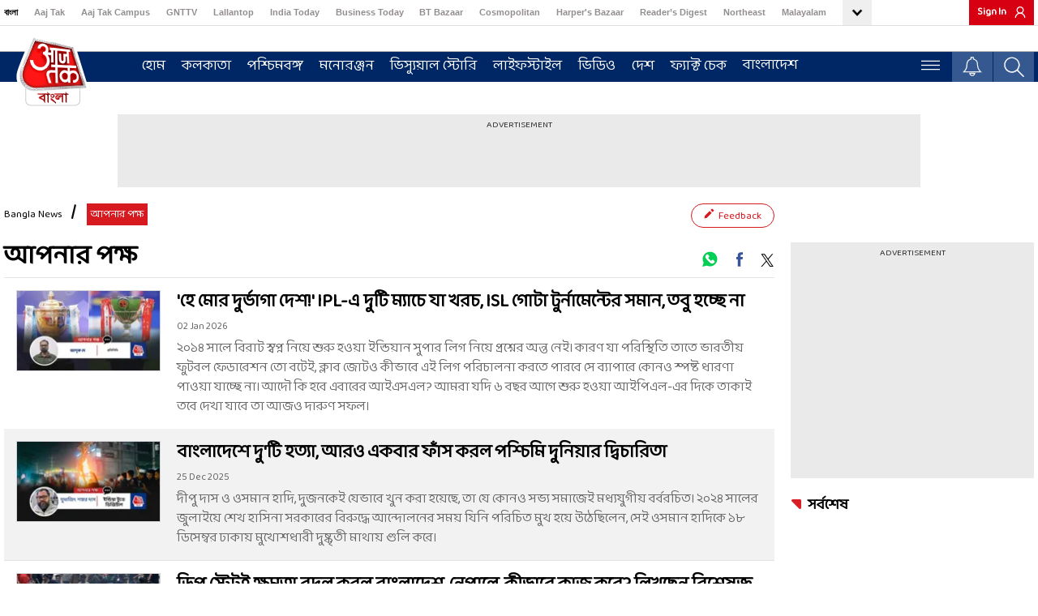

--- FILE ---
content_type: text/html; charset=utf-8
request_url: https://bangla.aajtak.in/opinion
body_size: 64580
content:
<!DOCTYPE html><html lang="bn"><head><link rel="manifest" href="https://bangla.aajtak.in/manifest.json"/><meta name="theme-color" content="#C04A4A"/><link rel="shortcut icon" href="https://bangla.aajtak.in/favicon.ico" type="image/vnd.microsoft.icon"/><link href="https://fonts.googleapis.com/css?family=Baloo+Da+2:400;500;600;700;800&amp;display=swap" rel="stylesheet"/><title class="jsx-a3c2660ebdca1205">Opinion News (মতামত সংবাদ) and Analysis in Bengali - Aaj Tak Bangla</title><meta charSet="utf-8"/><meta name="viewport" content="width=device-width, minimum-scale=1, initial-scale=1.0, maximum-scale=5.0"/><link rel="apple-touch-icon" href="https://akm-img-a-in.tosshub.com/lingo/atbn/resources/img/apple-touch-icon.png"/><link rel="canonical" href="https://bangla.aajtak.in/opinion"/><meta name="description" content="Latest Opinion Article, Opinion Blogs, Opinion News (মতামত সংবাদ): Get detailed news analysis and editorial opinion articles (মতামত নিবন্ধ) about latest trending topics and news in Bengali language written by renowned journalists of Aaj Tak Bangla."/><meta name="keywords" content="opinion news in bengali, opinion bangla news, opinion news in bangla, bengali opinion news article, editorial opinion articles in bengali, news opinion and analysis in bengali, মতামত সংবাদ, মতামত নিবন্ধ
"/><meta name="news_keywords" content="opinion news in bengali, opinion bangla news, opinion news in bangla, bengali opinion news article, editorial opinion articles in bengali, news opinion and analysis in bengali, মতামত সংবাদ, মতামত নিবন্ধ
"/><meta name="robots" content="max-image-preview:large"/><meta property="og:updated_time"/><meta http-equiv="Last-Modified"/><meta property="fb:pages" content="23230437118"/><meta property="og:site_name" content="AajTak Bangla"/><meta property="og:type" content="Article"/><meta property="og:title" content="Opinion News (মতামত সংবাদ) and Analysis in Bengali - Aaj Tak Bangla"/><meta property="og:description" content="Latest Opinion Article, Opinion Blogs, Opinion News (মতামত সংবাদ): Get detailed news analysis and editorial opinion articles (মতামত নিবন্ধ) about latest trending topics and news in Bengali language written by renowned journalists of Aaj Tak Bangla."/><meta property="og:url" content="https://bangla.aajtak.in/opinion"/><meta property="og:image" content="https://akm-img-a-in.tosshub.com/lingo/atbn/resources/img/bemisaal-20-saal/512x512.png"/><meta name="twitter:creator" content="@AajTakBangla"/><meta name="twitter:title" content="Opinion News (মতামত সংবাদ) and Analysis in Bengali - Aaj Tak Bangla"/><meta name="twitter:site" content="@AajTakBangla"/><meta name="twitter:card" content="summary_large_image"/><meta name="twitter:description" content="Latest Opinion Article, Opinion Blogs, Opinion News (মতামত সংবাদ): Get detailed news analysis and editorial opinion articles (মতামত নিবন্ধ) about latest trending topics and news in Bengali language written by renowned journalists of Aaj Tak Bangla."/><meta name="twitter:image" content="https://akm-img-a-in.tosshub.com/lingo/atbn/resources/img/bemisaal-20-saal/512x512.png"/><link rel="preconnect" crossorigin="" href="https://fastlane.rubiconproject.com"/><link rel="preconnect" crossorigin="" href="https://p.adsymptotic.com"/><link rel="preconnect" crossorigin="" href="https://acdn.adnxs.com"/><link rel="preconnect" crossorigin="" href="https://eus.rubiconproject.com"/><link rel="preconnect" crossorigin="" href="https://imasdk.googleapis.com"/><link rel="preconnect" crossorigin="" href="https://ajax.googleapis.com"/><link rel="preconnect" crossorigin="" href="https://static.chartbeat.com"/><link rel="preconnect" crossorigin="" href="https://s0.2mdn.net"/><link rel="preconnect" crossorigin="" href="https://tpc.googlesyndication.com"/><link rel="preconnect" crossorigin="" href="https://www.googletagmanager.com"/><link rel="preconnect" crossorigin="" href="https://akm-img-a-in.tosshub.com"/><link rel="preconnect" crossorigin="" href="https://cdn.ampproject.org"/><link rel="preconnect" crossorigin="" href="https://ads.pubmatic.com"/><link rel="preconnect" crossorigin="" href="https://www.google-analytics.com/"/><link rel="preconnect" crossorigin="" href="https://sb.scorecardresearch.com/"/><script type="application/ld+json">
            {    
                "@context": "http://schema.org",    
                "@type": "WebSite",    
                "name":"AajTak Bangla",
                "url": "https://bangla.aajtak.in/", 
                "potentialAction": {      
                    "@type": "SearchAction",      
                    "target": "https://bangla.aajtak.in/search/{search_term_string}",      
                    "query-input": "required name=search_term_string"    
                } 
            }
            </script><script type="application/ld+json">
            {
                "@context": "http://schema.org/", 
                "@type": "WebPage", 
                "inLanguage" : "bn",
                "name": "আপনার পক্ষ", 
                "description": "Latest Opinion Article, Opinion Blogs, Opinion News (মতামত সংবাদ): Get detailed news analysis and editorial opinion articles (মতামত নিবন্ধ) about latest trending topics and news in Bengali language written by renowned journalists of Aaj Tak Bangla.", 
                "keywords": "opinion news in bengali, opinion bangla news, opinion news in bangla, bengali opinion news article, editorial opinion articles in bengali, news opinion and analysis in bengali, মতামত সংবাদ, মতামত নিবন্ধ",
                "url":"https://bangla.aajtak.in/opinion","publisher": {"@type": "Organization","name" : "AajTak Bangla","url" : "https://bangla.aajtak.in/","logo": {"@type": "ImageObject","url" : "https://akm-img-a-in.tosshub.com/aajtak/resources/at_bangla_600x60.png","height" : "60","width" : "600"}}}
            }
            </script><script type="application/ld+json">{"@context": "http://schema.org/", "@type": "Organization",
            "name":"AajTak Bangla",  
            "description": "bangla.aajtak.in is fastest growing digital medium in West Bengal. News, Analysis, Special interviews, Ground reporting in one click. We are determined to highlight your words, your concern, your problems. Get the fastest World, National news every day, every moment here.",
            "url":"https://bangla.aajtak.in/",
            "logo": "https://akm-img-a-in.tosshub.com/aajtak/resources/at_bangla_600x60.png",
            "address": {"@type": "PostalAddress", "streetAddress": "FC-8, Ecity Bioscope Rd, Film City, Sector - 16A", "addressLocality": "Noida", "addressRegion": "India", "postalCode": "201301","addressCountry": "IN"},   "sameAs": ["https://www.facebook.com/AajTakBangla","https://twitter.com/AajTakBangla","https://www.youtube.com/@AajTakBangla/","https://www.instagram.com/aajtakbangla/"],"contactPoint": {"@type": "ContactPoint","email": "tech.support@intoday.com","telephone": "0120-4807100"} }</script><script type="application/ld+json">
            {
                "@context": "http://schema.org",
                "@type": "BreadcrumbList",
                "itemListElement":[
                    { "@type": "ListItem", "position": 1 ,"item": {
                                    "@id": "https://bangla.aajtak.in/",
                                    "name": "Bangla News"
                                }  },{ "@type": "ListItem", "position": 2 ,"item": {
                                    "@id": "https://bangla.aajtak.in/opinion",
                                    "name": "আপনার পক্ষ"
                                }  }
                ]
            }</script><script type="application/ld+json">{
                "@context":"https://schema.org",
                "@type":"ItemList",
                "itemListElement":[
                    {"@type":"ListItem",
                        "position": "1",
                        "name": "&#039;হে মোর দুর্ভাগা দেশ!&#039; IPL-এ দুটি ম্যাচে যা খরচ, ISL গোটা টুর্নামেন্টের সমান, তবু হচ্ছে না",
                        "url": "https://bangla.aajtak.in/opinion/story/compression-between-ipl-and-isl-budget-indian-super-league-indian-super-keague-jrd-1325432-2026-01-02" },{"@type":"ListItem",
                        "position": "2",
                        "name": "বাংলাদেশে দু&#039;টি হত্যা, আরও একবার ফাঁস করল পশ্চিমি দুনিয়ার দ্বিচারিতা",
                        "url": "https://bangla.aajtak.in/opinion/story/why-united-states-eurpian-countries-silence-over-dipu-das-lynching-case-in-bangladesh-analysis-arg-1322241-2025-12-25" },{"@type":"ListItem",
                        "position": "3",
                        "name": "ডিপ স্টেটই ক্ষমতা বদল করল বাংলাদেশ, নেপালে, কীভাবে কাজ করে? লিখছেন বিশেষজ্ঞ",
                        "url": "https://bangla.aajtak.in/opinion/story/what-is-deep-state-and-how-it-work-expert-opinion-sud-1321580-2025-12-25" },{"@type":"ListItem",
                        "position": "4",
                        "name": "আক্কেল দাঁতের মারাত্মক যন্ত্রণায় কষ্ট পাচ্ছিলাম, কীভাবে মুক্তি পেলাম? জানুন",
                        "url": "https://bangla.aajtak.in/lifestyle/story/how-to-get-rid-from-wisdom-tooth-know-remedies-and-treatment-rpsg-1317827-2025-12-15" },{"@type":"ListItem",
                        "position": "5",
                        "name": "মেসিকে দেখতে ৫ হাজারের টিকিট কেটেছিলাম, দুর্নীতি হল",
                        "url": "https://bangla.aajtak.in/opinion/story/chaos-in-kolkata-messi-event-what-visitor-say-to-aaj-tak-bangla-check-details-1316927-2025-12-13" },{"@type":"ListItem",
                        "position": "6",
                        "name": "কুমায়ুন কেন গেলাম? হিমালয়ে হাওয়া বদল অথবা &#039;ভারতাত্মা&#039;র খোঁজে...",
                        "url": "https://bangla.aajtak.in/opinion/story/beautiful-places-are-in-kumaon-make-a-plan-to-visit-uttarakhand-kumaon-places-you-should-visit-once-sus-1311352-2025-12-01" },{"@type":"ListItem",
                        "position": "7",
                        "name": "হুগলি নদীর &#039;গুগলি&#039;, কেন পশ্চিমবঙ্গে একটি দেওয়ালে ধাক্কা খাচ্ছে BJP?",
                        "url": "https://bangla.aajtak.in/opinion/story/2026-bengal-elections-bjp-struggle-vs-mamata-banerjee-tmc-analysis-by-kamlesh-singh-arg-1306436-2025-11-20" },{"@type":"ListItem",
                        "position": "8",
                        "name": "ছাব্বিশে BJP নিজেদের হাতিয়ারেই নিজেরা ঘায়েল হবে না তো? &#039;ভয়&#039; স্ট্র্যাটেজি কিন্তু মমতাও নিলেন",
                        "url": "https://bangla.aajtak.in/opinion/story/sir-in-west-bengal-politics-of-fear-tmc-mamata-banerjee-strategy-to-counter-bjp-narrative-ahead-of-west-bengal-elections-2026-explained-arg-1300010-2025-11-06" },{"@type":"ListItem",
                        "position": "9",
                        "name": "কলকাতার সিনেমা হলেও জুবিনের নামে জয়ধ্বনি, &#039;আধা-বাঙালি&#039; শিল্পীর শেষ সিনেমা কেমন হল?",
                        "url": "https://bangla.aajtak.in/opinion/story/roi-roi-binale-review-half-bengali-zubin-garg-last-film-in-kolkata-assamese-people-turn-up-in-droves-rjk-1298805-2025-11-03" },{"@type":"ListItem",
                        "position": "10",
                        "name": "ছাব্বিশে রাজ্যে প্রধান বিরোধী দল &#039;বদল&#039;? নির্ভর করছে শাসকদলের উপরেও",
                        "url": "https://bangla.aajtak.in/opinion/story/will-cpim-led-left-front-main-opposition-in-west-bengal-elections-2026-how-it-depends-on-tmc-arg-1296699-2025-10-29" },{"@type":"ListItem",
                        "position": "11",
                        "name": "বাংলাদেশে আন্দোলনের সময় যে পুলিশদের মৃত্যু হয়েছে, তাঁদের হত্যাকারীদেরও বিচার হোক ",
                        "url": "https://bangla.aajtak.in/opinion/story/bangladesh-student-quota-movement-violence-jamaat-involvement-election-reform-controversy-2025-issue-opinion-arg-1294632-2025-10-24" }
                ]
            }</script><script type="application/ld+json">
            [
                {"@context":"https://schema.org","@type":"SiteNavigationElement","name":"কলকাতা","url":"https://bangla.aajtak.in/kolkata"},{"@context":"https://schema.org","@type":"SiteNavigationElement","name":"পশ্চিমবঙ্গ","url":"https://bangla.aajtak.in/west-bengal"},{"@context":"https://schema.org","@type":"SiteNavigationElement","name":"মনোরঞ্জন","url":"https://bangla.aajtak.in/cinema-and-tv-serial-news"},{"@context":"https://schema.org","@type":"SiteNavigationElement","name":"ভিস্যুয়াল স্টোরি","url":"https://bangla.aajtak.in/visualstories"},{"@context":"https://schema.org","@type":"SiteNavigationElement","name":"লাইফস্টাইল","url":"https://bangla.aajtak.in/lifestyle"},{"@context":"https://schema.org","@type":"SiteNavigationElement","name":"ভিডিও","url":"https://bangla.aajtak.in/videos"},{"@context":"https://schema.org","@type":"SiteNavigationElement","name":"দেশ","url":"https://bangla.aajtak.in/desh"},{"@context":"https://schema.org","@type":"SiteNavigationElement","name":"ফ্যাক্ট চেক","url":"https://bangla.aajtak.in/fact-check"},{"@context":"https://schema.org","@type":"SiteNavigationElement","name":"বাংলাদেশ","url":"https://bangla.aajtak.in/bangladesh"},{"@context":"https://schema.org","@type":"SiteNavigationElement","name":"রাশিফল","url":"https://bangla.aajtak.in/rashifal"},{"@context":"https://schema.org","@type":"SiteNavigationElement","name":"খেলা","url":"https://bangla.aajtak.in/sports"},{"@context":"https://schema.org","@type":"SiteNavigationElement","name":"ফটো","url":"https://bangla.aajtak.in/photos"},{"@context":"https://schema.org","@type":"SiteNavigationElement","name":"ইউটিলিটি","url":"https://bangla.aajtak.in/utility"},{"@context":"https://schema.org","@type":"SiteNavigationElement","name":"শিক্ষা-দীক্ষা","url":"https://bangla.aajtak.in/education"},{"@context":"https://schema.org","@type":"SiteNavigationElement","name":"ধর্ম","url":"https://bangla.aajtak.in/dharm-religion"},{"@context":"https://schema.org","@type":"SiteNavigationElement","name":"আপনার পক্ষ","url":"https://bangla.aajtak.in/opinion"},{"@context":"https://schema.org","@type":"SiteNavigationElement","name":"হাসির চুটকি","url":"https://bangla.aajtak.in/jokes-in-bangla"},{"@context":"https://schema.org","@type":"SiteNavigationElement","name":"টেক","url":"https://bangla.aajtak.in/technology-gadget"},{"@context":"https://schema.org","@type":"SiteNavigationElement","name":"ভাইরাল","url":"https://bangla.aajtak.in/viral"},{"@context":"https://schema.org","@type":"SiteNavigationElement","name":"অর্থনীতি","url":"https://bangla.aajtak.in/economics"},{"@context":"https://schema.org","@type":"SiteNavigationElement","name":"বিশ্ব","url":"https://bangla.aajtak.in/world"},{"@context":"https://schema.org","@type":"SiteNavigationElement","name":"অপরাধ","url":"https://bangla.aajtak.in/crime"},{"@context":"https://schema.org","@type":"SiteNavigationElement","name":"আবহাওয়া","url":"https://bangla.aajtak.in/weather/kolkata-weather-forecast-today"},{"@context":"https://schema.org","@type":"SiteNavigationElement","name":"স্পেশাল","url":"https://bangla.aajtak.in/specials"},{"@context":"https://schema.org","@type":"SiteNavigationElement","name":"IPL","url":"https://bangla.aajtak.in/sports/ipl/"},{"@context":"https://schema.org","@type":"SiteNavigationElement","name":"পশ্চিমবঙ্গ নির্বাচন","url":"https://bangla.aajtak.in/elections/assembly/west-bengal"}
            ]
            </script><script id="gpt-core" data-nscript="beforeInteractive">
	var is_mobile_h = window.innerWidth;
	function isMobile() {
		let type;
	if (/Android|webOS|iPhone|iPad|iPod|BlackBerry|IEMobile|Opera Mini|Windows Phone/i.test(
        window.navigator.userAgent ) ) {type='mobile'; } else {type='desktop'; }
       return type 
      }
    var atViewPort=(screen.width <= 720 ? 'mobile' : 'desktop');
    if(isMobile()==true) { atViewPort='mobile'; }
     function getCookie_gdpr(e){return(e=(document.cookie+";").match(new RegExp(e+"=.*;")))&&e[0].split(/=|;/)[1]}
	var adcookie_gdpr = getCookie_gdpr("gdpr_ad_ck");
	function getCookie_ppid(e){return(e=(document.cookie+";").match(new RegExp(e+"=.*;")))&&e[0].split(/=|;/)[1]}
	var googletag = googletag || {};
	googletag.cmd = googletag.cmd || [];
	</script><style data-href="https://akm-img-a-in.tosshub.com/sites/bangla-at-frontend/resources/prod-v2/_next/static/css/aa94488fb30f8d6e.css">#nprogress{pointer-events:none}#nprogress .bar{background:#29d;position:fixed;z-index:1031;top:0;left:0;width:100%;height:2px}#nprogress .peg{display:block;position:absolute;right:0;width:100px;height:100%;box-shadow:0 0 10px #29d,0 0 5px #29d;opacity:1;transform:rotate(3deg) translateY(-4px)}#nprogress .spinner{display:block;position:fixed;z-index:1031;top:15px;right:15px}#nprogress .spinner-icon{width:18px;height:18px;box-sizing:border-box;border-color:#29d transparent transparent #29d;border-style:solid;border-width:2px;border-radius:50%;animation:nprogress-spinner .4s linear infinite}.nprogress-custom-parent{overflow:hidden;position:relative}.nprogress-custom-parent #nprogress .bar,.nprogress-custom-parent #nprogress .spinner{position:absolute}@keyframes nprogress-spinner{0%{transform:rotate(0deg)}to{transform:rotate(1turn)}}</style><style data-href="https://akm-img-a-in.tosshub.com/sites/bangla-at-frontend/resources/prod-v2/_next/static/css/7c38f0c7508074f8.css">@font-face{font-family:swiper-icons;src:url("data:application/font-woff;charset=utf-8;base64, [base64]//wADZ2x5ZgAAAywAAADMAAAD2MHtryVoZWFkAAABbAAAADAAAAA2E2+eoWhoZWEAAAGcAAAAHwAAACQC9gDzaG10eAAAAigAAAAZAAAArgJkABFsb2NhAAAC0AAAAFoAAABaFQAUGG1heHAAAAG8AAAAHwAAACAAcABAbmFtZQAAA/gAAAE5AAACXvFdBwlwb3N0AAAFNAAAAGIAAACE5s74hXjaY2BkYGAAYpf5Hu/j+W2+MnAzMYDAzaX6QjD6/4//Bxj5GA8AuRwMYGkAPywL13jaY2BkYGA88P8Agx4j+/8fQDYfA1AEBWgDAIB2BOoAeNpjYGRgYNBh4GdgYgABEMnIABJzYNADCQAACWgAsQB42mNgYfzCOIGBlYGB0YcxjYGBwR1Kf2WQZGhhYGBiYGVmgAFGBiQQkOaawtDAoMBQxXjg/wEGPcYDDA4wNUA2CCgwsAAAO4EL6gAAeNpj2M0gyAACqxgGNWBkZ2D4/wMA+xkDdgAAAHjaY2BgYGaAYBkGRgYQiAHyGMF8FgYHIM3DwMHABGQrMOgyWDLEM1T9/w8UBfEMgLzE////P/5//f/V/xv+r4eaAAeMbAxwIUYmIMHEgKYAYjUcsDAwsLKxc3BycfPw8jEQA/[base64]/uznmfPFBNODM2K7MTQ45YEAZqGP81AmGGcF3iPqOop0r1SPTaTbVkfUe4HXj97wYE+yNwWYxwWu4v1ugWHgo3S1XdZEVqWM7ET0cfnLGxWfkgR42o2PvWrDMBSFj/IHLaF0zKjRgdiVMwScNRAoWUoH78Y2icB/yIY09An6AH2Bdu/UB+yxopYshQiEvnvu0dURgDt8QeC8PDw7Fpji3fEA4z/PEJ6YOB5hKh4dj3EvXhxPqH/SKUY3rJ7srZ4FZnh1PMAtPhwP6fl2PMJMPDgeQ4rY8YT6Gzao0eAEA409DuggmTnFnOcSCiEiLMgxCiTI6Cq5DZUd3Qmp10vO0LaLTd2cjN4fOumlc7lUYbSQcZFkutRG7g6JKZKy0RmdLY680CDnEJ+UMkpFFe1RN7nxdVpXrC4aTtnaurOnYercZg2YVmLN/d/gczfEimrE/fs/bOuq29Zmn8tloORaXgZgGa78yO9/cnXm2BpaGvq25Dv9S4E9+5SIc9PqupJKhYFSSl47+Qcr1mYNAAAAeNptw0cKwkAAAMDZJA8Q7OUJvkLsPfZ6zFVERPy8qHh2YER+3i/BP83vIBLLySsoKimrqKqpa2hp6+jq6RsYGhmbmJqZSy0sraxtbO3sHRydnEMU4uR6yx7JJXveP7WrDycAAAAAAAH//wACeNpjYGRgYOABYhkgZgJCZgZNBkYGLQZtIJsFLMYAAAw3ALgAeNolizEKgDAQBCchRbC2sFER0YD6qVQiBCv/H9ezGI6Z5XBAw8CBK/m5iQQVauVbXLnOrMZv2oLdKFa8Pjuru2hJzGabmOSLzNMzvutpB3N42mNgZGBg4GKQYzBhYMxJLMlj4GBgAYow/P/PAJJhLM6sSoWKfWCAAwDAjgbRAAB42mNgYGBkAIIbCZo5IPrmUn0hGA0AO8EFTQAA");font-weight:400;font-style:normal}:root{--swiper-theme-color:#007aff}:host{position:relative;display:block;margin-left:auto;margin-right:auto;z-index:1}.swiper{margin-left:auto;margin-right:auto;position:relative;overflow:hidden;list-style:none;padding:0;z-index:1;display:block}.swiper-vertical>.swiper-wrapper{flex-direction:column}.swiper-wrapper{position:relative;width:100%;height:100%;z-index:1;display:flex;transition-property:transform;transition-timing-function:var(--swiper-wrapper-transition-timing-function,initial);box-sizing:content-box}.swiper-android .swiper-slide,.swiper-ios .swiper-slide,.swiper-wrapper{transform:translateZ(0)}.swiper-horizontal{touch-action:pan-y}.swiper-vertical{touch-action:pan-x}.swiper-slide{flex-shrink:0;width:100%;height:100%;position:relative;transition-property:transform;display:block}.swiper-slide-invisible-blank{visibility:hidden}.swiper-autoheight,.swiper-autoheight .swiper-slide{height:auto}.swiper-autoheight .swiper-wrapper{align-items:flex-start;transition-property:transform,height}.swiper-backface-hidden .swiper-slide{transform:translateZ(0);-webkit-backface-visibility:hidden;backface-visibility:hidden}.swiper-3d.swiper-css-mode .swiper-wrapper{perspective:1200px}.swiper-3d .swiper-wrapper{transform-style:preserve-3d}.swiper-3d{perspective:1200px}.swiper-3d .swiper-cube-shadow,.swiper-3d .swiper-slide{transform-style:preserve-3d}.swiper-css-mode>.swiper-wrapper{overflow:auto;scrollbar-width:none;-ms-overflow-style:none}.swiper-css-mode>.swiper-wrapper::-webkit-scrollbar{display:none}.swiper-css-mode>.swiper-wrapper>.swiper-slide{scroll-snap-align:start start}.swiper-css-mode.swiper-horizontal>.swiper-wrapper{scroll-snap-type:x mandatory}.swiper-css-mode.swiper-vertical>.swiper-wrapper{scroll-snap-type:y mandatory}.swiper-css-mode.swiper-free-mode>.swiper-wrapper{scroll-snap-type:none}.swiper-css-mode.swiper-free-mode>.swiper-wrapper>.swiper-slide{scroll-snap-align:none}.swiper-css-mode.swiper-centered>.swiper-wrapper:before{content:"";flex-shrink:0;order:9999}.swiper-css-mode.swiper-centered>.swiper-wrapper>.swiper-slide{scroll-snap-align:center center;scroll-snap-stop:always}.swiper-css-mode.swiper-centered.swiper-horizontal>.swiper-wrapper>.swiper-slide:first-child{-webkit-margin-start:var(--swiper-centered-offset-before);margin-inline-start:var(--swiper-centered-offset-before)}.swiper-css-mode.swiper-centered.swiper-horizontal>.swiper-wrapper:before{height:100%;min-height:1px;width:var(--swiper-centered-offset-after)}.swiper-css-mode.swiper-centered.swiper-vertical>.swiper-wrapper>.swiper-slide:first-child{-webkit-margin-before:var(--swiper-centered-offset-before);margin-block-start:var(--swiper-centered-offset-before)}.swiper-css-mode.swiper-centered.swiper-vertical>.swiper-wrapper:before{width:100%;min-width:1px;height:var(--swiper-centered-offset-after)}.swiper-3d .swiper-slide-shadow,.swiper-3d .swiper-slide-shadow-bottom,.swiper-3d .swiper-slide-shadow-left,.swiper-3d .swiper-slide-shadow-right,.swiper-3d .swiper-slide-shadow-top{position:absolute;left:0;top:0;width:100%;height:100%;pointer-events:none;z-index:10}.swiper-3d .swiper-slide-shadow{background:rgba(0,0,0,.15)}.swiper-3d .swiper-slide-shadow-left{background-image:linear-gradient(270deg,rgba(0,0,0,.5),rgba(0,0,0,0))}.swiper-3d .swiper-slide-shadow-right{background-image:linear-gradient(90deg,rgba(0,0,0,.5),rgba(0,0,0,0))}.swiper-3d .swiper-slide-shadow-top{background-image:linear-gradient(0deg,rgba(0,0,0,.5),rgba(0,0,0,0))}.swiper-3d .swiper-slide-shadow-bottom{background-image:linear-gradient(180deg,rgba(0,0,0,.5),rgba(0,0,0,0))}.swiper-lazy-preloader{width:42px;height:42px;position:absolute;left:50%;top:50%;margin-left:-21px;margin-top:-21px;z-index:10;transform-origin:50%;box-sizing:border-box;border-radius:50%;border:4px solid var(--swiper-preloader-color,var(--swiper-theme-color));border-top:4px solid transparent}.swiper-watch-progress .swiper-slide-visible .swiper-lazy-preloader,.swiper:not(.swiper-watch-progress) .swiper-lazy-preloader{animation:swiper-preloader-spin 1s linear infinite}.swiper-lazy-preloader-white{--swiper-preloader-color:#fff}.swiper-lazy-preloader-black{--swiper-preloader-color:#000}@keyframes swiper-preloader-spin{0%{transform:rotate(0deg)}to{transform:rotate(1turn)}}:root{--swiper-navigation-size:44px}.swiper-button-next,.swiper-button-prev{position:absolute;top:var(--swiper-navigation-top-offset,50%);width:calc(var(--swiper-navigation-size) / 44 * 27);height:var(--swiper-navigation-size);margin-top:calc(0px - (var(--swiper-navigation-size) / 2));z-index:10;cursor:pointer;display:flex;align-items:center;justify-content:center;color:var(--swiper-navigation-color,var(--swiper-theme-color))}.swiper-button-next.swiper-button-disabled,.swiper-button-prev.swiper-button-disabled{opacity:.35;cursor:auto;pointer-events:none}.swiper-button-next.swiper-button-hidden,.swiper-button-prev.swiper-button-hidden{opacity:0;cursor:auto;pointer-events:none}.swiper-navigation-disabled .swiper-button-next,.swiper-navigation-disabled .swiper-button-prev{display:none!important}.swiper-button-next svg,.swiper-button-prev svg{width:100%;height:100%;object-fit:contain;transform-origin:center}.swiper-rtl .swiper-button-next svg,.swiper-rtl .swiper-button-prev svg{transform:rotate(180deg)}.swiper-button-prev,.swiper-rtl .swiper-button-next{left:var(--swiper-navigation-sides-offset,10px);right:auto}.swiper-button-lock{display:none}.swiper-button-next:after,.swiper-button-prev:after{font-family:swiper-icons;font-size:var(--swiper-navigation-size);text-transform:none!important;letter-spacing:0;font-variant:normal;line-height:1}.swiper-button-prev:after,.swiper-rtl .swiper-button-next:after{content:"prev"}.swiper-button-next,.swiper-rtl .swiper-button-prev{right:var(--swiper-navigation-sides-offset,10px);left:auto}.swiper-button-next:after,.swiper-rtl .swiper-button-prev:after{content:"next"}@keyframes react-loading-skeleton{to{transform:translateX(100%)}}.react-loading-skeleton{--base-color:#ebebeb;--highlight-color:#f5f5f5;--animation-duration:1.5s;--animation-direction:normal;--pseudo-element-display:block;background-color:var(--base-color);width:100%;border-radius:.25rem;display:inline-flex;line-height:1;position:relative;-webkit-user-select:none;-moz-user-select:none;user-select:none;overflow:hidden}.react-loading-skeleton:after{content:" ";display:var(--pseudo-element-display);position:absolute;top:0;left:0;right:0;height:100%;background-repeat:no-repeat;background-image:linear-gradient(90deg,var(--base-color),var(--highlight-color),var(--base-color));transform:translateX(-100%);animation-name:react-loading-skeleton;animation-direction:var(--animation-direction);animation-duration:var(--animation-duration);animation-timing-function:ease-in-out;animation-iteration-count:infinite}@media (prefers-reduced-motion){.react-loading-skeleton{--pseudo-element-display:none}}</style><script defer="" src="https://akm-img-a-in.tosshub.com/sites/bangla-at-frontend/resources/prod-v2/_next/static/chunks/polyfills-42372ed130431b0a.js"></script><script>
            let buildchunks = "static/chunks/webpack-f5f66b886aedbc72.js,static/chunks/framework-36e851ed4a9099a0.js,static/chunks/main-626311a1f6043ab0.js,static/chunks/pages/_app-75d92a8e8ba9135c.js,static/chunks/8220-8c3b7d4a24781c26.js,static/chunks/1040-d50e9aa7983a4321.js,static/chunks/5695-9b04914c505b8b43.js,static/chunks/8565-0a69d4f4abfa51bf.js,static/chunks/6269-5f53723f1842e7e5.js,static/chunks/4726-7a44468de9e0f1d7.js,static/chunks/7285-c8ba231aec492876.js,static/chunks/1309-3b1ce648b7dc42c2.js,static/chunks/4501-e0fe25623464d0ab.js,static/chunks/613-9e7924c3066e4833.js,static/chunks/1481-657c12f34e1646c8.js,static/chunks/4-9ae990cbb548a2c2.js,static/chunks/1226-8843611189c44e7c.js,static/chunks/7851-58fa4d664108832f.js,static/chunks/8835-3bcc7230963a4d1a.js,static/chunks/539-bf8f3b6d6c75fca2.js,static/chunks/9361-bc9a5d58adb270c4.js,static/chunks/3406-a2d766ba64ec8857.js,static/chunks/pages/[section]-b0f1e98ae5abbce8.js,static/TLxr-YZ-kAImKiPR9wCqP/_buildManifest.js,static/TLxr-YZ-kAImKiPR9wCqP/_ssgManifest.js";
            var _itbuildchunks = buildchunks.split(',');
            window.addEventListener('load', () => {
              //console.log("window load _itbuildchunks: ", _itbuildchunks);
              for (var i = 0; i < _itbuildchunks.length; i++) {
                let headEl = (document.getElementsByTagName('head')[0] || document.getElementsByTagName('body')[0]);
                if(headEl){
                  let givenjs = _itbuildchunks[i];
                  var script = document.createElement("script");
                  script.src = 'https://akm-img-a-in.tosshub.com/sites/bangla-at-frontend/resources/prod-v2'+'/_next/'+givenjs;
                  script.defer = true;
                  script.async = true;
                  script.crossorigin = "anonymous";
                  headEl.appendChild(script);
                }
              }
            })
            </script><style id="__jsx-a3c2660ebdca1205">*,::before,::after{-webkit-box-sizing:border-box;-moz-box-sizing:border-box;box-sizing:border-box;padding:0;margin:0}html body{margin:0;font-family:"Baloo Da 2",cursive;font-size:18px;font-weight:400;line-height:25px;color:#666;text-align:left;background-color:#fff;-webkit-text-size-adjust:100%}a{color:#007bff;text-decoration:none;background-color:transparent;-webkit-text-decoration-skip:objects}a:not([href]):not([tabindex]):focus{outline:0}p{margin-top:0;margin-bottom:18px}div>p:last-child{margin-bottom:0}ul{margin:0;list-style:none}.wrapper{width:100%}.clearfix{clear:both}button,html input[type=button],input[type=reset],input[type=submit]{-webkit-appearance:button;cursor:pointer}.container{width:100%;padding-right:10px;padding-left:10px;margin-right:auto;margin-left:auto}@media(min-width:768px)and (max-width:1100px){.container{padding-right:20px;padding-left:20px}.main-parent-section{width:100%;padding-right:20px;padding-left:20px}}.justfy-center{-webkit-box-pack:center!important;-webkit-justify-content:center!important;-moz-box-pack:center!important;-ms-flex-pack:center!important;justify-content:center!important}.at_row{display:-webkit-box;display:-ms-flexbox;display:-webkit-box;display:-webkit-flex;display:-moz-box;display:-ms-flexbox;display:flex;-ms-flex-wrap:wrap;-webkit-flex-wrap:wrap;flex-wrap:wrap;margin:0 0}.at_col4,.at_col5,.at_col7,.at_col8{position:relative;width:100%;min-height:1px;padding:0 10px}.content-area{width:100%;min-height:1px;-webkit-box-flex:0;-ms-flex:0 0 -webkit-calc(100% - 320px);-ms-flex:0 0 -moz-calc(100% - 320px);-ms-flex:0 0 calc(100% - 320px);-webkit-flex:0 0 -webkit-calc(100% - 320px);-moz-box-flex:0;flex:0 0 -webkit-calc(100% - 320px);flex:0 0 -moz-calc(100% - 320px);flex:0 0 calc(100% - 320px);max-width:-webkit-calc(100% - 320px);max-width:-moz-calc(100% - 320px);max-width:calc(100% - 320px);padding:0;margin-right:20px}.sidebar{width:100%;min-height:1px;-webkit-box-flex:0;-ms-flex:0 0 300px;-webkit-flex:0 0 300px;-moz-box-flex:0;flex:0 0 300px;max-width:300px;padding:0}.at_col4{-webkit-box-flex:0;-ms-flex:0 0 33.333333%;-webkit-flex:0 0 33.333333%;-moz-box-flex:0;flex:0 0 33.333333%;max-width:33.333333%}.at_col5{-webkit-box-flex:0;-ms-flex:0 0 41.666667%;-webkit-flex:0 0 41.666667%;-moz-box-flex:0;flex:0 0 41.666667%;max-width:41.666667%}.at_col7{-webkit-box-flex:0;-ms-flex:0 0 58.333333%;-webkit-flex:0 0 58.333333%;-moz-box-flex:0;flex:0 0 58.333333%;max-width:58.333333%}.at_col8{-webkit-box-flex:0;-ms-flex:0 0 66.666667%;-webkit-flex:0 0 66.666667%;-moz-box-flex:0;flex:0 0 66.666667%;max-width:66.666667%}@media(max-width:1199px){.content-area,.sidebar{-ms-flex:0 0 100%;-webkit-box-flex:0;-webkit-flex:0 0 100%;-moz-box-flex:0;flex:0 0 100%;max-width:100%;margin-right:0;padding-left:0;padding-right:0}.lazyload{-webkit-background-size:cover;-moz-background-size:cover;-o-background-size:cover;background-size:cover;margin:0 auto}}.zedo-css{width:100%}.zedo-css div{display:block;line-height:0;font-size:0}.wether-body{width:100%;height:auto;padding:5px 0 1px}.weather-div{width:263px;margin-left:170px}@media(max-width:1199px){.weather-div{width:80%;margin-left:110px;height:5px}}.ad__sticky{display:none}@media(max-width:1024px){.ssoLoginMain span.sso_image{margin:3px 0px}.ad__sticky{position:fixed;bottom:0px;z-index:57;background-color:#fff;width:100%;display:-webkit-box;display:-webkit-flex;display:-moz-box;display:-ms-flexbox;display:flex;-webkit-flex-wrap:wrap;-ms-flex-wrap:wrap;flex-wrap:wrap;-webkit-box-pack:center;-webkit-justify-content:center;-moz-box-pack:center;-ms-flex-pack:center;justify-content:center}.wether-body{padding:5px 0 3px}body.innerPage{padding-top:90px}.innerPage .top-head-body{position:fixed;top:0;left:0;width:100%;z-index:999;background-color:#fff}}@media only screen and (max-width:767px){.wether-body{display:none}.weather-div{width:100%;margin-left:0;height:0}}.top-head-body{width:100%;height:auto;border-bottom:1px solid#dfdfdf}.top-head-container{width:100%;display:-webkit-box;display:-webkit-flex;display:-moz-box;display:-ms-flexbox;display:flex;-webkit-flex-wrap:wrap;-ms-flex-wrap:wrap;flex-wrap:wrap}.top-hed-menu{width:-webkit-calc(100% - 205px);width:-moz-calc(100% - 205px);width:calc(100% - 205px);margin-right:15px;overflow:hidden}.top-hed-menu ul{max-width:100%;display:-webkit-box;display:-webkit-flex;display:-moz-box;display:-ms-flexbox;display:flex;-webkit-flex-wrap:wrap;-ms-flex-wrap:wrap;flex-wrap:wrap;overflow:hidden}.top-hed-menu ul li{padding:0 31px 3px 0}.top-hed-menu ul li a{font-size:11px;font-weight:700;color:#938e8e;white-space:nowrap}.top-hed-menu ul li.active{border:none}.top-hed-menu ul li.active a{color:#000}.top-hed-menu ul li:nth-child(1) a{color:#000}.login{font-size:11px;color:#938e8e;font-weight:700;-webkit-box-align:center;-webkit-align-items:center;-moz-box-align:center;-ms-flex-align:center;align-items:center;display:block;display:-webkit-box;display:-webkit-flex;display:-moz-box;display:-ms-flexbox;display:flex;text-transform:uppercase;margin-left:auto}.login span.sso_user_svg{width:14px;margin-right:0px;display:-webkit-box;display:-webkit-flex;display:-moz-box;display:-ms-flexbox;display:flex;-webkit-box-align:center;-webkit-align-items:center;-moz-box-align:center;-ms-flex-align:center;align-items:center;margin-left:10px}.login span svg{width:14px;height:14px;color:#919191;fill:#919191}.login iframe{visibility:hidden}.sso_user{text-transform:capitalize;color:#fff}.ssoLoginMain{width:100%;height:auto;display:-webkit-box;display:-webkit-flex;display:-moz-box;display:-ms-flexbox;display:flex;-webkit-flex-wrap:wrap;-ms-flex-wrap:wrap;flex-wrap:wrap}.ssoLoginInner{padding-right:0px;margin-right:0px}.ssoLoginMain span.sso_image{width:auto;margin-left:5px;width:25px;height:25px;-webkit-border-radius:50%;-moz-border-radius:50%;border-radius:50%;border:1px solid#d4d2d2;overflow:hidden;display:-webkit-box;display:-webkit-flex;display:-moz-box;display:-ms-flexbox;display:flex}.ssoLoginMain span.sso_image img{width:23px;height:23px;position:relative;top:-1px}#login-area{position:relative;display:-webkit-box;display:-webkit-flex;display:-moz-box;display:-ms-flexbox;display:flex;-webkit-flex-wrap:wrap;-ms-flex-wrap:wrap;flex-wrap:wrap;margin-left:auto}#login-area ul{position:absolute;top:100%;width:112px;right:0px;z-index:9999;border:1px solid#d6d6d6;padding:5px 10px;background-color:#fff;-webkit-box-shadow:0 0 5px rgba(0,0,0,.2);-moz-box-shadow:0 0 5px rgba(0,0,0,.2);box-shadow:0 0 5px rgba(0,0,0,.2);display:none}#login-area:hover ul{display:block}#login-area ul li{border-bottom:1px solid#c1c1c1;padding-bottom:4px;margin-bottom:3px}#login-area ul li:last-child{border-bottom:none;padding:0px;margin-bottom:0px}.login a{color:#919191;text-transform:capitalize}#login-area ul li:hover a{color:#000}.sso_user-mobile{display:none}.mobile-menu-sso{display:none}#login-area #signIn{display:none}@media(max-width:1199px){.top-hed-menu{overflow:hidden;margin-right:0}.top-hed-menu ul{-webkit-flex-wrap:nowrap;-ms-flex-wrap:nowrap;flex-wrap:nowrap;overflow:hidden}.top-hed-menu ul li{padding:4px 15px 4px 0}.login{width:auto;margin-left:17px}.login a{font-size:14px}.top-hed-menu{width:-webkit-calc(100% - 102px);width:-moz-calc(100% - 102px);width:calc(100% - 102px)}.login #login-area a{font-size:13px}}@media(max-width:1024px){body.innerPage{padding-top:90px}.innerPage .top-head-body{position:fixed;top:0;left:0;width:100%;z-index:999;background-color:#fff}}@media(max-width:767px){.top-head-body{display:block}.top-hed-menu{overflow-x:hidden}.top-hed-menu ul{max-width:100%;-webkit-flex-wrap:nowrap;-ms-flex-wrap:nowrap;flex-wrap:nowrap;overflow-x:scroll}.top-hed-menu ul li.active{background:none}.top-hed-menu ul li.active a{color:#000}.top-hed-menu ul li{padding:5px 15px 4px 0;text-align:center}.top-hed-menu ul li a{white-space:nowrap}.login{margin-top:1px;margin-left:0}.login a{font-size:12px}.top-hed-menu{margin-right:0px}#login-area ul{left:auto;right:-10px}}.other-navigation-list .radio-at svg{width:27px;color:#fff;fill:#fff}.other-navigation-list a{line-height:0}.notification-at{position:relative}ul.mCustomScrollbar::-webkit-scrollbar{width:5px}ul.mCustomScrollbar::-webkit-scrollbar-track{background:#fff}ul.mCustomScrollbar::-webkit-scrollbar-thumb{background:#f73434;-webkit-border-radius:5px;-moz-border-radius:5px;border-radius:5px}.notification-at span svg{width:24px;color:#fff;fill:#fff;top:5px;stroke-width:.34;stroke-miterlimit:10}.livetv-at a svg{width:27px;fill:#fff;stroke:#FFF;stroke-width:.2;stroke-miterlimit:10}.navigation-at .sticky-logo,.navigation-at.fixed-nav .init-logo{display:none}.navigation-at .init-logo,.navigation-at.fixed-nav .sticky-logo{display:block;margin-top:2px}.logo h1{display:none}.other-navigation-list{display:-webkit-box;display:-webkit-flex;display:-moz-box;display:-ms-flexbox;display:flex;-webkit-box-flex:1;-webkit-flex:1 0 0%;-moz-box-flex:1;-ms-flex:1 0 0%;flex:1 0 0%;-webkit-box-pack:end;-webkit-justify-content:flex-end;-moz-box-pack:end;-ms-flex-pack:end;justify-content:flex-end;position:relative;padding-top:0}.other-navigation-list>div{padding:0 8px;display:-webkit-box;display:-webkit-flex;display:-moz-box;display:-ms-flexbox;display:flex;-webkit-box-align:center;-webkit-align-items:center;-moz-box-align:center;-ms-flex-align:center;align-items:center;-webkit-box-pack:center;-webkit-justify-content:center;-moz-box-pack:center;-ms-flex-pack:center;justify-content:center;background-color:#34588f;width:50px}.notification-at{margin-right:1px}.other-navigation-list .radio-at,.other-navigation-list .livetv-at{display:block;width:63px;padding-top:7px;border-right:1px solid#002765}.other-navigation-list .radio-at,.other-navigation-list .livetv-at img{width:100%}.navigation-at.fixed-nav .other-navigation-list .livetv-at{padding-top:16px}@media(min-width:1270px){.container{max-width:1270px;margin:0 auto;padding:0}}.ipad-mob-link{display:none}.smoothNav{margin-bottom:78px}@media(max-width:1024px){.smoothNav{margin-bottom:65px}.navigation-container{display:-webkit-box;display:-webkit-flex;display:-moz-box;display:-ms-flexbox;display:flex;-webkit-flex-wrap:wrap;-ms-flex-wrap:wrap;flex-wrap:wrap}.navigation-at{background:#002866;z-index:999;position:relative}.navigation-at .container{display:-webkit-box;display:-webkit-flex;display:-moz-box;display:-ms-flexbox;display:flex;-webkit-box-align:center;-webkit-align-items:center;-moz-box-align:center;-ms-flex-align:center;align-items:center;-webkit-box-pack:start;-webkit-justify-content:flex-start;-moz-box-pack:start;-ms-flex-pack:start;justify-content:flex-start;display:-webkit-box;display:-webkit-flex;display:-moz-box;display:-ms-flexbox;display:flex;height:40px;position:relative}.innerPage .navigation-at .container{height:40px}.navigation-at .logo{width:80px;position:relative;left:0px;top:3px;-moz-transition:all.5s;-o-transition:all.5s;transition:all.5s;-webkit-transition:all.5s}.navigation-at .logo img{width:100%}.fixed-nav.navigation-at .logo{width:90px;top:0px}.innerPage .navigation-at{position:fixed;top:36px;width:100%;left:0;z-index:999}.mb-nav{width:21px;height:22px;display:-webkit-box;display:-webkit-flex;display:-moz-box;display:-ms-flexbox;display:flex;-webkit-box-orient:vertical;-webkit-box-direction:normal;-webkit-flex-direction:column;-moz-box-orient:vertical;-moz-box-direction:normal;-ms-flex-direction:column;flex-direction:column;-webkit-box-pack:space-evenly;-webkit-justify-content:space-evenly;-moz-box-pack:space-evenly;-ms-flex-pack:space-evenly;justify-content:space-evenly}.mb-nav span{display:block;height:2px;background:#fff;width:20px}.other-navigation-list{display:-webkit-box;display:-webkit-flex;display:-moz-box;display:-ms-flexbox;display:flex;-webkit-box-flex:1;-webkit-flex:1 0 0%;-moz-box-flex:1;-ms-flex:1 0 0%;flex:1 0 0%;-webkit-box-pack:end;-webkit-justify-content:flex-end;-moz-box-pack:end;-ms-flex-pack:end;justify-content:flex-end;position:relative;padding-top:12px}.navigation-at nav{position:absolute;left:0;top:0;background-color:transparent;width:60vw;height:100vh;position:fixed;-webkit-transform:translatex(-60vw);-moz-transform:translatex(-60vw);-ms-transform:translatex(-60vw);-o-transform:translatex(-60vw);transform:translatex(-60vw);z-index:99;display:none;-webkit-transition:all ease-in.42s;-moz-transition:all ease-in.42s;-o-transition:all ease-in.42s;transition:all ease-in.42s;max-width:385px}.navigation-at nav ul.at-menu{padding:0;overflow-y:auto;background-color:#002866;padding:0px;padding-bottom:0px}.navigation-at nav ul.at-menu li a{font-size:16px;text-decoration:none;color:#fff;font-weight:600;padding:10px 0;display:block;font-weight:400}.navigation-at nav ul.at-menu li:not(:last-child){border-bottom:1px solid#1a3e76}.navigation-at nav.open{-webkit-transform:translatex(0);-moz-transform:translatex(0);-ms-transform:translatex(0);-o-transform:translatex(0);transform:translatex(0);-webkit-transition:all ease-out.42s;-moz-transition:all ease-out.42s;-o-transition:all ease-out.42s;transition:all ease-out.42s;-webkit-box-shadow:-7px 3px 28px#252525;-moz-box-shadow:-7px 3px 28px#252525;box-shadow:-7px 3px 28px#252525;overflow-y:scroll}.navigation-at nav ul{display:-webkit-box;display:-webkit-flex;display:-moz-box;display:-ms-flexbox;display:flex;-webkit-box-orient:vertical;-webkit-box-direction:normal;-webkit-flex-direction:column;-moz-box-orient:vertical;-moz-box-direction:normal;-ms-flex-direction:column;flex-direction:column}.secondlevel-dropdown .dropdown-heading,.secondlevel-dropdown .dropdown-bigstory,.secondlevel-dropdown .dropdown-otherstorylist{display:none}.secondlevel-dropdown{display:none;background:#1a3e76;margin:0 -15px;position:relative;margin-left:-35px;width:-webkit-calc(100% + 70px);width:-moz-calc(100% + 70px);width:calc(100% + 70px)}.secondlevel-dropdown .section-otherlinks ul{list-style:none}.secondlevel-dropdown .section-otherlinks{padding-left:30px}.navigation-at nav ul.at-menu>li{padding-left:30px;padding-right:30px}.navigation-at nav ul.at-menu>li:not(.active){padding:0 10px;margin-left:0;width:100%}.active{background:none}.navigation-at nav ul.at-menu li.active>a{color:#ffe600}nav ul li.child-dropdown{position:relative}nav ul li.child-dropdown::after{content:"";position:absolute;background:url([data-uri])center center no-repeat;width:30px;height:30px;right:0;top:10px;-webkit-background-size:28px;-moz-background-size:28px;-o-background-size:28px;background-size:28px}.child-dropdown>.submenu-open{display:none}.submenu-open::after{position:absolute;content:"";-webkit-transform:rotate(180deg);-moz-transform:rotate(180deg);-ms-transform:rotate(180deg);-o-transform:rotate(180deg);transform:rotate(180deg);background:url([data-uri])center center no-repeat}.innerPage .navigation-at{position:fixed;top:36px;width:100%;left:0;z-index:999}}@media(min-width:1025px){body.innerPage{padding-top:91px}.navigation-at{padding-top:0;-moz-transition:all.5s;-o-transition:all.5s;transition:all.5s;-webkit-transition:all.5s;position:relative;z-index:99;margin-bottom:65px}.navigation-at .container{display:-webkit-box;display:-webkit-flex;display:-moz-box;display:-ms-flexbox;display:flex;-webkit-box-pack:justify;-webkit-justify-content:space-between;-moz-box-pack:justify;-ms-flex-pack:justify;justify-content:space-between;-webkit-box-align:center;-webkit-align-items:center;-moz-box-align:center;-ms-flex-align:center;align-items:center;height:100%;min-height:40px;-moz-transition:all.5s;-o-transition:all.5s;transition:all.5s;-webkit-transition:all.5s;position:relative}.navigation-at nav{-webkit-flex-basis:-webkit-calc(100% - 120px);-ms-flex-preferred-size:calc(100% - 120px);flex-basis:-webkit-calc(100% - 120px);flex-basis:-moz-calc(100% - 120px);flex-basis:calc(100% - 120px);margin-left:120px;position:relative;-moz-transition:all.5s;-o-transition:all.5s;transition:all.5s;-webkit-transition:all.5s}.navigation-at nav ul.at-menu{display:-webkit-box;display:-webkit-flex;display:-moz-box;display:-ms-flexbox;display:flex;list-style:none;-webkit-flex-wrap:wrap;-ms-flex-wrap:wrap;flex-wrap:wrap;z-index:1;position:relative;overflow:hidden;height:36px}.fixed-nav.navigation-at nav ul.at-menu{overflow:hidden;height:36px}.navigation-at nav ul.at-menu li.all-menu{position:relative}.navigation-at nav ul.at-menu>li:not(:last-child){padding:4px 0 2px;z-index:999}.navigation-at nav ul.at-menu>li>a{color:#fff;text-decoration:none;padding:0 10px;font-size:18px;font-weight:400;white-space:nowrap;position:relative}.navigation-at nav ul.at-menu>li:not(.all-menu)>a:hover::after,.navigation-at nav ul>li.active>a:after{content:"";position:absolute;bottom:-4px;height:5px;width:100%;background-color:#ff3720;left:0;z-index:1}.fixed-nav.navigation-at nav ul>li.active>a:after{bottom:-19px}.fixed-nav.navigation-at nav ul.at-menu>li:not(.all-menu)>a:hover::after,.fixed-nav.navigation-at nav ul>li.active>a:after{bottom:-13px}.navigation-at nav ul.at-menu>li:hover>.secondlevel-dropdown{display:block}.navigation-at nav ul.at-menu li.active>a{font-weight:600}.navigation-at .logo img{width:100%}.navigation-at .logo{position:absolute;top:0;width:105px;-moz-transition:all.5s;-o-transition:all.5s;transition:all.5s;-webkit-transition:all.5s;z-index:2}.navigation-container{background-color:#002765;min-height:38px;border-top:1px solid#b0b0b0;height:38px}.innerPage .navigation-container,.innerPage .navigation-container .container{min-height:61px}.innerPage .top-head-body{position:fixed;top:0;left:0;width:100%;z-index:999;background-color:#fff}.innerPage .navigation-at{position:fixed;top:30px;width:100%;left:0;-webkit-box-shadow:0 3px 5px rgba(0,0,0,.6);-moz-box-shadow:0 3px 5px rgba(0,0,0,.6);box-shadow:0 3px 5px rgba(0,0,0,.6);z-index:999}.hide{display:none}.navigation-at nav ul.at-menu li.all-menu{margin-right:0}.navigation-at nav ul.at-menu li.all-menu.boderdot{margin-right:0;padding-left:-1px;position:relative;left:-1px;top:6px}.navigation-at nav ul.at-menu li.all-menu.boderdot a{border:1px solid#626979;-webkit-align-content:flex-start;-ms-flex-line-pack:start;align-content:flex-start;-webkit-align-self:baseline;-ms-flex-item-align:baseline;align-self:baseline;-webkit-box-orient:horizontal;-webkit-box-direction:normal;-webkit-flex-direction:row;-moz-box-orient:horizontal;-moz-box-direction:normal;-ms-flex-direction:row;flex-direction:row;-webkit-box-align:start;-webkit-align-items:flex-start;-moz-box-align:start;-ms-flex-align:start;align-items:flex-start;display:inline-block;display:block;-webkit-border-top-left-radius:5px;-moz-border-radius-topleft:5px;border-top-left-radius:5px;-webkit-border-top-right-radius:5px;-moz-border-radius-topright:5px;border-top-right-radius:5px;margin-top:0}.navigation-at nav ul.at-menu li.all-menu.boderdot a i{top:-6px;padding:0;margin-top:0;margin-top:-4px;position:relative}.navigation-at.fixed-nav nav ul.at-menu li.all-menu.boderdot a{padding-bottom:8px}.navigation-at nav ul.at-menu>li:last-child{position:relative;top:8px;padding-top:0;-webkit-border-top-right-radius:4px;-moz-border-radius-topright:4px;border-top-right-radius:4px;-webkit-border-top-left-radius:4px;-moz-border-radius-topleft:4px;border-top-left-radius:4px;height:100%}.navigation-at nav ul.at-menu>li:last-child a{top:-5px}.other-navigation-list{display:-webkit-box;display:-webkit-flex;display:-moz-box;display:-ms-flexbox;display:flex;-webkit-box-pack:center;-webkit-justify-content:center;-moz-box-pack:center;-ms-flex-pack:center;justify-content:center;height:37px;position:relative;top:-2px}.other-navigation-list>div{padding:0 8px;cursor:pointer}.radio-at svg{color:#fff;fill:#fff}div#belll svg{color:#000}.all-menu i.fa-circle1{background:#fff;width:4px;height:4px;-webkit-border-radius:4px;-moz-border-radius:4px;border-radius:4px;display:inline-block}#menulist{position:absolute;width:190px;background:#002765;top:94%;-webkit-border-radius:0 0 5px 5px;-moz-border-radius:0 0 5px 5px;border-radius:0 0 5px 5px;border-top:3px solid#626979;padding:10px;display:none;z-index:9;position:absolute;z-index:99999}#menulist{list-style:none;padding-right:30px;padding-left:30px;right:3.5%}#menulist li a{color:#fff;text-decoration:none;display:block;padding:5px 5px;font-size:17px}#menulist li a{text-align:right}#menulist li:not(:last-child){margin-bottom:10px}.secondlevel-dropdown{position:absolute;background:#fff;width:116%;height:auto;left:0;top:105%;border-top:2px solid#fd371f;padding:10px 15px;-webkit-box-shadow:0 3px 10px 1px#b8b8b8;-moz-box-shadow:0 3px 10px 1px#b8b8b8;box-shadow:0 3px 10px 1px#b8b8b8;-webkit-border-radius:0 0 5px 5px;-moz-border-radius:0 0 5px 5px;border-radius:0 0 5px 5px;display:none;z-index:99}.dropdown-heading{display:-webkit-box;display:-webkit-flex;display:-moz-box;display:-ms-flexbox;display:flex;-webkit-box-pack:justify;-webkit-justify-content:space-between;-moz-box-pack:justify;-ms-flex-pack:justify;justify-content:space-between;border-bottom:1px solid#dfdfdf;padding-bottom:10px;-webkit-box-align:center;-webkit-align-items:center;-moz-box-align:center;-ms-flex-align:center;align-items:center;position:relative}.dropdown-heading h3{font-size:28px;font-weight:700;color:#000}.dropdown-heading h3:after{width:30px;height:5px;background:#ff3720;content:"";position:absolute;bottom:0;left:0}.dropdown-heading a{color:#d41913;text-decoration:none;font-weight:600}.dropdown-details{display:-webkit-box;display:-webkit-flex;display:-moz-box;display:-ms-flexbox;display:flex;padding:20px 0 10px;-webkit-flex-wrap:wrap;-ms-flex-wrap:wrap;flex-wrap:wrap}.dropdown-details>div{padding:0 15px;-webkit-box-flex:1;-webkit-flex:1 0 0%;-moz-box-flex:1;-ms-flex:1 0 0%;flex:1 0 0%}.dropdown-details>div:not(:last-child){border-right:1px solid#dfdfdf}.dropdown-details .section-otherlinks{width:425px}.dropdown-details .ajex-nav-data{width:-webkit-calc(100% - 425px);width:-moz-calc(100% - 425px);width:calc(100% - 425px);display:-webkit-box;display:-webkit-flex;display:-moz-box;display:-ms-flexbox;display:flex;-webkit-flex-wrap:wrap;-ms-flex-wrap:wrap;flex-wrap:wrap;-webkit-box-pack:justify;-webkit-justify-content:space-between;-moz-box-pack:justify;-ms-flex-pack:justify;justify-content:space-between}.dropdown-details .dropdown-otherstorylist,.dropdown-details .dropdown-bigstory{width:48%}.section-otherlinks ul{display:-webkit-box;display:-webkit-flex;display:-moz-box;display:-ms-flexbox;display:flex;-webkit-flex-wrap:wrap;-ms-flex-wrap:wrap;flex-wrap:wrap;list-style:none;-webkit-box-pack:justify;-webkit-justify-content:space-between;-moz-box-pack:justify;-ms-flex-pack:justify;justify-content:space-between}.section-otherlinks ul li{-webkit-flex-basis:30%;-ms-flex-preferred-size:30%;flex-basis:30%;border-bottom:1px solid#dfdfdf;margin-bottom:10px}.section-otherlinks ul li a{font-size:16px;color:#333;padding-bottom:10px;display:block;text-decoration:none;font-weight:600}.dropdown-bigstory{display:-webkit-box;display:-webkit-flex;display:-moz-box;display:-ms-flexbox;display:flex;-webkit-box-pack:justify;-webkit-justify-content:space-between;-moz-box-pack:justify;-ms-flex-pack:justify;justify-content:space-between}.dropdown-bigstory>div{-webkit-flex-basis:-webkit-calc((100%/2) - 10px);-ms-flex-preferred-size:calc((100%/2) - 10px);flex-basis:-webkit-calc((100%/2) - 10px);flex-basis:-moz-calc((100%/2) - 10px);flex-basis:calc((100%/2) - 10px)}.dropdown-bigstory .bigstory-details img{width:100%}.dropdown-bigstory .bigstory-details h4 a{font-size:15px;color:#333;text-decoration:none;line-height:18px;font-weight:400}.dropdown-otherstorylist ul{list-style:none}.dropdown-details .dropdown-otherstorylist ul li{padding:5px 0}.dropdown-details .dropdown-otherstorylist ul li:not(:last-child){border-bottom:1px solid#dfdfdf}.dropdown-details .dropdown-otherstorylist ul li a{font-size:14px;text-decoration:none;color:#333;font-weight:600}.fixed-nav #menulist{top:92%;right:9.2%;padding-left:30px;padding-right:30px}.fixed-nav.navigation-at nav ul.at-menu>li:last-child{padding-bottom:10px}#login-area #signIn{display:block}}@media(max-width:1900px){.navigation-at.fixed-nav .logo{width:85px}}@media(max-width:1200px){.navigation-at.fixed-nav .logo{width:86px}}@media(max-width:991px){.navigation-at.fixed-nav .logo{width:85px}}@media(min-width:1100px){.navigation-at{padding-top:0;margin-bottom:40px}.navigation-at nav{-webkit-flex-basis:-webkit-calc(100% - 220px);-ms-flex-preferred-size:calc(100% - 220px);flex-basis:-webkit-calc(100% - 220px);flex-basis:-moz-calc(100% - 220px);flex-basis:calc(100% - 220px);margin-left:160px;position:relative;height:38px}.navigation-at .logo{top:-24px;width:100px}.innerPage .navigation-at .logo{width:71px;line-height:0;top:3px}.navigation-container{margin-top:0;-moz-transition:all.5s;-o-transition:all.5s;transition:all.5s;-webkit-transition:all.5s}.navigation-at.fixed-nav .navigation-container .container{min-height:61px;-webkit-box-align:end;-webkit-align-items:flex-end;-moz-box-align:end;-ms-flex-align:end;align-items:flex-end;padding-bottom:0;-moz-transition:all.8s;-o-transition:all.8s;transition:all.8s;-webkit-transition:all.8s;max-height:61px}.fixed-nav .navigation-container{position:fixed;top:0;left:0;width:100%;padding-top:0;z-index:999;height:58px;-moz-transition:all.8s;-o-transition:all.8s;transition:all.8s;-webkit-transition:all.8s;border-bottom:1px solid#5c5957;-webkit-box-shadow:0 4px 12px rgba(0,0,0,.4);-moz-box-shadow:0 4px 12px rgba(0,0,0,.4);box-shadow:0 4px 12px rgba(0,0,0,.4);max-height:58px}.fixed-nav .logo{width:90px;top:8px;-moz-transition:all.5s;-o-transition:all.5s;transition:all.5s;-webkit-transition:all.5s}.navigation-at.fixed-nav nav{margin-left:120px;-moz-transition:all.5s;-o-transition:all.5s;transition:all.5s;-webkit-transition:all.5s;height:49px}.navigation-at.fixed-nav .other-navigation-list{height:56px;top:-5px}}@media(max-width:1e3px)and (min-width:768px){.dropdown-details .dropdown-otherstorylist{display:none}.dropdown-details>div:nth-last-child(2){border-right:0}}@media(max-width:1024px){.navigation-at{margin-bottom:40px}.navigation-at.fixed-nav .navigation-container .container{min-height:51px;-webkit-box-align:center;-webkit-align-items:center;-moz-box-align:center;-ms-flex-align:center;align-items:center;padding-bottom:0;-moz-transition:all.8s;-o-transition:all.8s;transition:all.8s;-webkit-transition:all.8s}.navigation-at.fixed-nav .other-navigation-list{height:51px}div.fixed-nav{position:fixed;top:0;left:0;width:100%;padding-top:0;z-index:999;min-height:51px;-moz-transition:all.8s;-o-transition:all.8s;transition:all.8s;-webkit-transition:all.8s}.other-navigation-list{padding-top:0px;height:40px}.search-at svg{width:27px;margin-top:-3px}.livetv-at a svg{width:30px}.other-navigation-list .radio-at svg{width:29px}.notification-at span svg{width:25px}.ipad-mob-link{padding-top:70px;padding:0px!important;display:block;background-color:#002866}.navigation-at .ipad-mob-link ul{display:-webkit-box;display:-webkit-flex;display:-moz-box;display:-ms-flexbox;display:flex;-webkit-flex-wrap:wrap;-ms-flex-wrap:wrap;flex-wrap:wrap;padding-top:0;padding-left:20px;padding-right:20px}.ipad-mob-link ul li{width:100%;padding-top:10px;padding-bottom:5px;border-bottom:1px solid#1a3e76}.ipad-mob-link ul li:nth-child(1){margin:0 auto;color:#fff;text-align:center;padding-bottom:15px}.ipad-mob-link ul li .navlogo-in-main{width:100%;display:-webkit-box;display:-webkit-flex;display:-moz-box;display:-ms-flexbox;display:flex;-webkit-flex-wrap:wrap;-ms-flex-wrap:wrap;flex-wrap:wrap}.ipad-mob-link ul li .navlogo-in-main{width:100%;display:-webkit-box;display:-webkit-flex;display:-moz-box;display:-ms-flexbox;display:flex;-webkit-flex-wrap:wrap;-ms-flex-wrap:wrap;flex-wrap:wrap;-webkit-box-pack:justify;-webkit-justify-content:space-between;-moz-box-pack:justify;-ms-flex-pack:justify;justify-content:space-between;-webkit-box-align:center;-webkit-align-items:center;-moz-box-align:center;-ms-flex-align:center;align-items:center}.ipad-mob-link ul li .navlogo-in-main .navlogo{width:52px;height:auto}.ipad-mob-link ul li .navlogo-in-main .navlogo img{width:100%;height:auto;display:block}.ipad-mob-link ul li .navlogo-in-main .nav-login{text-transform:uppercase;color:#fff;font-size:12px}.ipad-mob-link ul li .navlogo-in-main .nav-login a{color:#fff;font-size:12px}.ipad-mob-link ul li .navlogo-in-main .nav-login svg{fill:#fff;width:15px;height:15px;margin-right:5px;position:relative;top:2px}.navigation-at nav ul.at-menu>li{padding-left:15px;padding-right:15px}.secondlevel-dropdown .section-otherlinks{padding-left:50px}ul.at-menu li.ipad-mob-link{margin-top:70px;padding:0px!important;display:block}ul.at-menu li.ipad-mob-link ul{display:-webkit-box;display:-webkit-flex;display:-moz-box;display:-ms-flexbox;display:flex;-webkit-flex-wrap:wrap;-ms-flex-wrap:wrap;flex-wrap:wrap}ul.at-menu li.ipad-mob-link ul li{width:100%;padding-top:10px;padding-bottom:5px}ul.at-menu li.ipad-mob-link ul li:nth-child(1){margin:0 auto;color:#fff;text-align:center;padding-bottom:15px}ul.at-menu li.ipad-mob-link ul li .navlogo-in-main{width:100%;display:-webkit-box;display:-webkit-flex;display:-moz-box;display:-ms-flexbox;display:flex;-webkit-flex-wrap:wrap;-ms-flex-wrap:wrap;flex-wrap:wrap}ul.at-menu li.ipad-mob-link ul li .navlogo-in-main{width:100%;display:-webkit-box;display:-webkit-flex;display:-moz-box;display:-ms-flexbox;display:flex;-webkit-flex-wrap:wrap;-ms-flex-wrap:wrap;flex-wrap:wrap;-webkit-box-pack:justify;-webkit-justify-content:space-between;-moz-box-pack:justify;-ms-flex-pack:justify;justify-content:space-between;-webkit-box-align:center;-webkit-align-items:center;-moz-box-align:center;-ms-flex-align:center;align-items:center}ul.at-menu li.ipad-mob-link ul li .navlogo-in-main .navlogo{width:52px;height:auto}ul.at-menu li.ipad-mob-link ul li .navlogo-in-main .navlogo img{width:100%;height:auto;display:block}ul.at-menu li.ipad-mob-link ul li .navlogo-in-main .nav-login{text-transform:uppercase;color:#fff;font-size:12px}ul.at-menu li.ipad-mob-link ul li .navlogo-in-main .nav-login svg{fill:#fff;width:15px;height:15px;margin-right:5px;position:relative;top:2px}.navigation-at nav ul.at-menu>li{padding-left:15px;padding-right:15px}.secondlevel-dropdown .section-otherlinks{padding-left:50px}.top-hed-menu{width:-webkit-calc(100% - 35px);width:-moz-calc(100% - 35px);width:calc(100% - 35px)}.login{margin-left:5px}.ssoLoginInner span.sso_user{display:none}.mobile-menu-sso{background-color:#1d3e76;padding:5px 15px 10px 15px;border-bottom:1px solid#4c6592}.mobile-menu-sso.logaajtak{display:block}.mobile-menu-sso .ssoLoginMain{display:-webkit-box;display:-webkit-flex;display:-moz-box;display:-ms-flexbox;display:flex;-webkit-flex-wrap:wrap;-ms-flex-wrap:wrap;flex-wrap:wrap}.mobile-menu-sso .ssoLoginMain .ssoLoginInner{-webkit-box-ordinal-group:3;-webkit-order:2;-moz-box-ordinal-group:3;-ms-flex-order:2;order:2;width:100%;margin-left:30px;display:block}.mobile-menu-sso .ssoLoginMain .icon-name{-webkit-box-ordinal-group:2;-webkit-order:1;-moz-box-ordinal-group:2;-ms-flex-order:1;order:1;display:-webkit-box;display:-webkit-flex;display:-moz-box;display:-ms-flexbox;display:flex;-webkit-flex-wrap:wrap;-ms-flex-wrap:wrap;flex-wrap:wrap;width:100%}.mobile-menu-sso .ssoLoginMain .icon-name span.sso_image{margin-left:0px;margin-right:10px;width:25px;height:25px;-webkit-border-radius:50%;-moz-border-radius:50%;border-radius:50%;border:1px solid#000;overflow:hidden}.mobile-menu-sso .ssoLoginMain .ssoLoginInner ul{display:-webkit-box;display:-webkit-flex;display:-moz-box;display:-ms-flexbox;display:flex;-webkit-flex-wrap:wrap;-ms-flex-wrap:wrap;flex-wrap:wrap;-webkit-box-orient:horizontal;-webkit-box-direction:normal;-webkit-flex-direction:row;-moz-box-orient:horizontal;-moz-box-direction:normal;-ms-flex-direction:row;flex-direction:row}.mobile-menu-sso .ssoLoginMain .ssoLoginInner ul li{margin-right:14px;padding-right:14px;position:relative}.mobile-menu-sso .ssoLoginMain .ssoLoginInner ul li:last-child{margin-right:0px;padding-right:0px}.mobile-menu-sso .ssoLoginMain .ssoLoginInner ul li:after{content:"";position:absolute;top:6px;right:0px;height:70%;width:1px;background-color:#ffff}.mobile-menu-sso .ssoLoginMain .ssoLoginInner ul li:last-child:after{height:0%;width:0px;background-color:transparent}.mobile-menu-sso .ssoLoginMain .ssoLoginInner ul li a{color:#fff;font-size:11px}.sso_user-mobile{display:block}.icon-name .sso_user-mobile{display:none}.mobile-menu-sso .ssoLoginMain .icon-name .sso_user-mobile{display:block;color:#fff;font-size:14px;font-weight:bold;text-transform:capitalize}.mob-signIn{width:auto}.mob-signIn a{font-size:14px;color:#fff;font-weight:bold}}@media(max-width:767px){.smoothNav{margin-bottom:51px}.navigation-at .container{height:51px}.other-navigation-list{height:51px}.navigation-at .logo,.fixed-nav.navigation-at .logo{width:85px;top:1px;left:0px}.innerPage .navigation-at .logo{width:86px}.innerPage .navigation-at .container{height:50px}.innerPage .navigation-at .logo{width:52px}.navigation-at .logo img{width:100%}.navigation-at img.init-logo{display:none}.navigation-at .sticky-logo{display:block}.header-section{width:100%;height:auto;background-color:#fff;padding:10px 0 0;-webkit-box-shadow:none;-moz-box-shadow:none;box-shadow:none}.container-hed{padding:0 10px}.main-log-sec{width:140px}.toggle{width:-webkit-calc(100% - 71px);width:-moz-calc(100% - 71px);width:calc(100% - 71px);display:block}.nav-sec{display:none}.other-items ul li:nth-child(1) a svg{fill:#000;width:27px}.other-items ul li:nth-child(2) a svg{fill:#000;width:27px}.other-items ul li:nth-child(3) a svg{fill:#000;width:27px}.other-items ul li:nth-child(4) a svg{fill:#000;width:27px}.nav-nd-others{margin-left:0}.other-items{margin-left:auto}.navigation-at{margin-bottom:1px}.other-navigation-list .radio-at,.other-navigation-list .livetv-at{padding-top:15px}}.search-at{display:-webkit-box;display:-webkit-flex;display:-moz-box;display:-ms-flexbox;display:flex;-webkit-box-align:center;-webkit-align-items:center;-moz-box-align:center;-ms-flex-align:center;align-items:center}.search-at svg{width:25px;fill:#fff}.search-section{height:36px;display:-webkit-box;display:-webkit-flex;display:-moz-box;display:-ms-flexbox;display:flex;-webkit-box-align:end;-webkit-align-items:flex-end;-moz-box-align:end;-ms-flex-align:end;align-items:flex-end;margin:0px auto;background-color:#002765;position:absolute;right:0px;top:1px;z-index:1;-webkit-flex-wrap:wrap;-ms-flex-wrap:wrap;flex-wrap:wrap;width:0px;overflow:hidden;-webkit-transition:width.3s ease-in;-moz-transition:width.3s ease-in;-o-transition:width.3s ease-in;transition:width.3s ease-in}.partent-search-body{width:100%;max-width:100%;display:-webkit-box;display:-webkit-flex;display:-moz-box;display:-ms-flexbox;display:flex;-webkit-flex-wrap:wrap;-ms-flex-wrap:wrap;flex-wrap:wrap}.secarch-body{width:-webkit-calc(100% - 58px);width:-moz-calc(100% - 58px);width:calc(100% - 58px);padding:0 0 0;display:-webkit-box;display:-webkit-flex;display:-moz-box;display:-ms-flexbox;display:flex;-webkit-flex-wrap:wrap;-ms-flex-wrap:wrap;flex-wrap:wrap}.secarch-search{width:-webkit-calc(100% - 30px);width:-moz-calc(100% - 30px);width:calc(100% - 30px);position:relative;margin-top:0}.search-icons{position:relative;cursor:pointer;width:30px}.search-icons svg{fill:#9cafcd;width:30px;height:30px;position:absolute;cursor:pointer}.secarch-cross{width:20px;cursor:pointer;margin-left:25px;margin-top:5px;display:none;margin-top:5px;margin-right:11px}.secarch-cross svg{width:100%;fill:#889dc0}.secarch-cross span{color:#5d769e;font-size:48px;position:absolute;left:12px}.form-controll{display:block;width:100%;height:34px;padding:6px 12px 6px 0;font-size:17px;line-height:1.42857143;background-color:transparent;border:none;outline:none;color:#fff}.form-controll::-webkit-input-placeholder{color:#9ca4b7!important}.form-controll:-moz-placeholder{color:#9ca4b7!important}.form-controll::-moz-placeholder{color:#9ca4b7!important}.form-controll:-ms-input-placeholder{color:#9ca4b7!important}.form-controll::-ms-input-placeholder{color:#9ca4b7!important}.form-controll::placeholder{color:#9ca4b7!important}.secarch-search::after{content:"";position:absolute;width:100%;height:1px;background-color:#879ab7;bottom:5px}.fixed-nav .partent-search-body{padding-right:0px}.fixed-nav .secarch-body{width:-webkit-calc(100% - 56px);width:-moz-calc(100% - 56px);width:calc(100% - 56px);padding:0 0 0;display:-webkit-box;display:-webkit-flex;display:-moz-box;display:-ms-flexbox;display:flex;-webkit-flex-wrap:wrap;-ms-flex-wrap:wrap;flex-wrap:wrap}.search-section.expendsearch{width:-webkit-calc(100% - 140px);width:-moz-calc(100% - 140px);width:calc(100% - 140px)}.search-section.expendsearch .secarch-cross{display:inline-block;margin-left:18px}.fixed-nav .search-section.expendsearch{width:-webkit-calc(100% - 112px);width:-moz-calc(100% - 112px);width:calc(100% - 112px)}.fixed-nav .search-section{padding-top:11px;padding-bottom:43px}@media(max-width:1199px){.secarch-body{width:-webkit-calc(100% - 48px);width:-moz-calc(100% - 48px);width:calc(100% - 48px)}.secarch-cross{margin-top:4px;margin-right:3px}.search-section.expendsearch .secarch-cross{margin-left:7px}.form-controll{height:36px}.search-icons svg{width:25px;height:25px}.search-section{right:28px}.search-section.expendsearch{width:-webkit-calc(100% - 175px);width:-moz-calc(100% - 175px);width:calc(100% - 175px);right:20px;height:40px;margin-top:-1px;padding-right:13px}.fixed-nav .secarch-body{width:-webkit-calc(100% - 43px);width:-moz-calc(100% - 43px);width:calc(100% - 43px)}.fixed-nav .secarch-cross{margin-top:9px;margin-right:0px;margin-left:20px}.fixed-nav .search-section{padding-top:5px;padding-bottom:40px}.fixed-nav .search-section.expendsearch{width:-webkit-calc(100% - 200px);width:-moz-calc(100% - 200px);width:calc(100% - 200px);right:18px;height:50px}.search-icons svg{top:4px}}@media(max-width:991px){.secarch-body{width:-webkit-calc(100% - 38px);width:-moz-calc(100% - 38px);width:calc(100% - 38px)}.secarch-cross{margin-left:15px;margin-top:7px}.fixed-nav .expendsearch .secarch-cross{margin-left:18px}.fixed-nav .search-section.expendsearch{width:-webkit-calc(100% - 200px);width:-moz-calc(100% - 200px);width:calc(100% - 200px)}}@media(max-width:767px){.search-section{right:15px;top:inherit}.search-section.expendsearch{width:-webkit-calc(100% - 24px);width:-moz-calc(100% - 24px);width:calc(100% - 24px);padding:3px 0px;height:40px}.search-section.expendsearch{width:-webkit-calc(100% - 10px);width:-moz-calc(100% - 10px);width:calc(100% - 10px);padding:3px 0px;height:50px;right:5px;padding-right:17px;margin-top:-2px;padding-bottom:4px;padding-left:5px}.fixed-nav .search-section.expendsearch{width:100%;margin-right:0px;right:0px;top:0px;padding-bottom:5px}.secarch-body{width:-webkit-calc(100% - 30px);width:-moz-calc(100% - 30px);width:calc(100% - 30px)}.secarch-cross{margin-left:3px}.fixed-nav .search-section{margin-top:0px}}.notification{width:300px;height:auto;border-top:4px solid#d71920;-webkit-border-radius:4px;-moz-border-radius:4px;border-radius:4px;border-left:1px solid#bdbdbd;border-right:1px solid#bdbdbd;border-bottom:1px solid#d1d1d1;-webkit-box-shadow:0 8px 9px#ccc;-moz-box-shadow:0 8px 9px#ccc;box-shadow:0 8px 9px#ccc;display:none;position:absolute;right:0;background-color:#fff;z-index:9;top:120%;overflow:hidden;max-height:374px}ul.mCustomScrollbar div div:nth-child(3) div,.mCustomScrollbar div div:nth-child(3) div{background:#ff4a50!important}.noti-heading{padding:10px;border-bottom:1px solid transparent;-webkit-border-top-left-radius:3px;-moz-border-radius-topleft:3px;border-top-left-radius:3px;-webkit-border-top-right-radius:3px;-moz-border-radius-topright:3px;border-top-right-radius:3px;margin-bottom:15px}.notification>.noti-heading{color:#333;background-color:#f4f4f4;display:-webkit-box;display:-webkit-flex;display:-moz-box;display:-ms-flexbox;display:flex;-webkit-box-pack:justify;-webkit-justify-content:space-between;-moz-box-pack:justify;-ms-flex-pack:justify;justify-content:space-between}.noti-left{display:-webkit-box;display:-webkit-flex;display:-moz-box;display:-ms-flexbox;display:flex}.noti-left h4{display:-webkit-box;display:-webkit-flex;display:-moz-box;display:-ms-flexbox;display:flex;display:inline-block;color:#000;font-size:14px;text-transform:uppercase;font-weight:700;width:-webkit-calc(100% - 60p);width:-moz-calc(100% - 60p);width:calc(100% - 60p)}.noti-left span{font-size:12px;color:#d71920}.noti-date-main{display:-webkit-box;display:-webkit-flex;display:-moz-box;display:-ms-flexbox;display:flex;-webkit-flex-wrap:wrap;-ms-flex-wrap:wrap;flex-wrap:wrap}.noti-date{color:#000;font-size:12px;font-weight:700}.noti-cross{width:15px;height:auto;margin-top:4px;margin-left:20px;fill:#0000}.noti-cross svg{width:100%;height:auto;display:block;fill:#062966!important;color:#062966!important;font-weight:700}.noti-li-main{width:100%;display:-webkit-box;display:-webkit-flex;display:-moz-box;display:-ms-flexbox;display:flex;padding:0 15px 0 10px;-webkit-flex-wrap:wrap;-ms-flex-wrap:wrap;flex-wrap:wrap}.noti-li-img{width:100px;height:100%;margin-top:5px}.noti-li-img img{width:100%;height:auto;display:block}.noti-lext-area{width:-webkit-calc(100% - 115px);width:-moz-calc(100% - 115px);width:calc(100% - 115px);margin-left:15px}.noti-lext-area p{font-size:14px;color:#333;line-height:20px;margin-bottom:10px;font-weight:700}.noti-lext-area h6{font-weight:400;color:#aeaeae;font-size:12px}.noti-footer{padding:0 15px;background-color:#f5f5f5;-webkit-border-bottom-right-radius:3px;-moz-border-radius-bottomright:3px;border-bottom-right-radius:3px;-webkit-border-bottom-left-radius:3px;-moz-border-radius-bottomleft:3px;border-bottom-left-radius:3px;padding-top:10px}.fixed-nav .other-navigation-list .notification-at .notification{margin-top:7px}.notification-at span{right:0;top:-6px;line-height:0}@media only screen and (max-width:1199px){.notification{top:100%}.fixed-nav .other-navigation-list .notification-at .notification{margin-top:3px}}@media only screen and (max-width:767px){.notification{right:-40px;z-index:99999999999;top:-webkit-calc(100% + 4px);top:-moz-calc(100% + 4px);top:calc(100% + 4px)}.nav-sec ul li:nth-child(7){display:none}.nav-sec ul li:nth-child(8){display:none}.nav-sec ul li:nth-child(9){display:none}.nav-sec ul li:nth-child(11){display:none}.nav-sec ul li:nth-child(12){display:none}.nav-sec ul li:last-child{color:#7a7a7a;font-size:30px}}.v-duration{position:absolute;background-color:#000;line-height:0;padding:0 5px;font-size:11px;color:#fff;display:-webkit-box;display:-ms-flexbox;display:-webkit-box;display:-webkit-flex;display:-moz-box;display:-ms-flexbox;display:flex;-ms-flex-wrap:wrap;-webkit-flex-wrap:wrap;flex-wrap:wrap;-webkit-box-align:center;-webkit-align-items:center;-moz-box-align:center;-ms-flex-align:center;align-items:center;width:57px;height:21px;left:0;bottom:0}.v-duration>span{display:inline-block;margin-right:5px;width:13px}.v-pictur{position:absolute;bottom:8px;right:8px;background-color:transparent;display:-webkit-box;display:-ms-flexbox;display:-webkit-box;display:-webkit-flex;display:-moz-box;display:-ms-flexbox;display:flex;-ms-flex-wrap:wrap;-webkit-flex-wrap:wrap;flex-wrap:wrap;-webkit-box-align:center;-webkit-align-items:center;-moz-box-align:center;-ms-flex-align:center;align-items:center;width:35px;height:29px}.v-pictur>span{display:inline-block;margin-right:0;width:100%}.icon-pic>span img{display:inline-block;width:100%}.top-add-section{width:100%;height:auto;margin-top:0;margin-bottom:20px}.inner-ad-section div{margin:0 auto}.mrrtb.top-add-section{margin-top:20px;margin-bottom:10px}.inner-ad-section{max-width:990px;margin:0 auto;text-align:center;-webkit-flex-wrap:wrap;-ms-flex-wrap:wrap;flex-wrap:wrap;min-height:90px;padding:5px 10px 10px;background-color:#eaeaea}.adtext{font-size:11px;color:#323232;line-height:16px;text-align:center;text-transform:uppercase;width:100%}.inner-ad-section img{width:100%;display:block;height:auto}.inner-ad-section iframe{text-align:center;margin:0 auto}.inner-ad-section iframe+iframe{width:100%;display:block}@media only screen and (max-width:1199px){.top-add-section{width:100%;width:100%;padding:0 20px;margin-top:0}.inner-ad-section{width:100%;padding:5px 0 0px;background-color:#eaeaea}}@media only screen and (max-width:767px){.top-add-section{padding:0;position:relative;z-index:1;margin-bottom:20px;margin:0 auto;text-align:center;width:100%;margin-bottom:20px;margin-top:0px}.inner-ad-section{width:100%;min-height:250px;max-width:100%}.top-add-section div iframe{text-align:center;margin:0 auto!important;margin-left:unset!important;margin:0 auto!important}}.widget-head{display:-webkit-box;display:-ms-flexbox;display:-webkit-box;display:-webkit-flex;display:-moz-box;display:-ms-flexbox;display:flex;-ms-flex-wrap:wrap;-webkit-flex-wrap:wrap;flex-wrap:wrap;-webkit-box-align:center;-webkit-align-items:center;-moz-box-align:center;-ms-flex-align:center;align-items:center;margin-bottom:10px;position:relative}.widget-title{display:-webkit-box;display:-webkit-flex;display:-moz-box;display:-ms-flexbox;display:flex}.widget-head .widget-title span{width:14px;height:14px;margin-right:7px;margin-top:5px;display:-webkit-box;display:-webkit-flex;display:-moz-box;display:-ms-flexbox;display:flex}.widget-head .widget-title span svg{width:14px;height:14px}.widget-title h2{font:700 18px/28px "Baloo Da 2",cursive;color:#000;width:-webkit-calc(100%);width:-moz-calc(100%);width:calc(100%)}.widget-title h2 a{color:#000}.common-rhs-main-sec .sahitya-rhs-section{position:relative}.rhs-thumb-shadow-container{position:relative}.RHSIndEng .widget-container{position:relative}.video-section-widget{position:relative}.widget-container.H-bg{position:relative}.widget-gallery-photo{position:relative}.khel-widget-container{position:relative}.HlifeSty-main{position:relative}.HlifeSty-main .widget-container{position:relative}.widget-lifestyle-dharm{position:relative}.tab-section-home{position:relative}.tab-section-home .widget-container{position:relative}.small4-1big-container{position:relative}.bussiness-main-C .widget-container{position:relative}.widget-more{position:absolute;text-align:right;-webkit-box-align:right;-webkit-align-items:right;-moz-box-align:right;-ms-flex-align:right;align-items:right;display:-webkit-box;display:-webkit-flex;display:-moz-box;display:-ms-flexbox;display:flex;top:6px;right:0}.widget-more a{font:700 15px/17px "Baloo Da 2",cursive;color:#d72722}.widget-more a span{display:inline-block;margin-left:2px;line-height:0}.widget-more a svg{height:13px;width:13px;fill:#d72722}@media only screen and (max-width:767px){.widget-more{position:unset;float:right;top:4px}}@media only screen and (max-width:1199px){.wrapediv{width:100%;height:100%;background-color:rgba(0,0,0,.8);position:fixed;z-index:1;left:0px;top:0px}}.hiddenScroll{overflow:hidden}.trc_user_exclude_btn{z-index:10!important}#crengindiv{z-index:99}#txt_audio{z-index:1!important}.navigation-container .container{position:relative}.wheelrotate{-webkit-animation:spin 40s ease infinite alternate,spin 40s linear infinite alternate;-moz-animation:spin 40s ease infinite alternate,spin 40s linear infinite alternate;-o-animation:spin 40s ease infinite alternate,spin 40s linear infinite alternate;animation:spin 40s ease infinite alternate,spin 40s linear infinite alternate}@-webkit-keyframes spin{0%{-webkit-transform:rotate(0deg);transform:rotate(0deg)}100%{-webkit-transform:rotate(360deg);transform:rotate(360deg)}}@-moz-keyframes spin{0%{-moz-transform:rotate(0deg);transform:rotate(0deg)}100%{-moz-transform:rotate(360deg);transform:rotate(360deg)}}@-o-keyframes spin{0%{-o-transform:rotate(0deg);transform:rotate(0deg)}100%{-o-transform:rotate(360deg);transform:rotate(360deg)}}@keyframes spin{0%{-webkit-transform:rotate(0deg);-moz-transform:rotate(0deg);-o-transform:rotate(0deg);transform:rotate(0deg)}100%{-webkit-transform:rotate(360deg);-moz-transform:rotate(360deg);-o-transform:rotate(360deg);transform:rotate(360deg)}}#threeDotsNav{width:auto;display:inline-block;color:#ffff;font-size:25px;cursor:pointer;margin-right:15px;margin-top:0px}#threeDotsNav svg{color:#ffff;fill:#fff}#threeDotsNav svg.a{color:#ffff;fill:#fff}.dotOpenNav{height:auto;background-color:#002765;position:absolute;z-index:1;top:36px;left:-webkit-calc(-50vw + 48%);left:-moz-calc(-50vw + 48%);left:calc(-50vw + 48%);display:-webkit-box;display:-webkit-flex;display:-moz-box;display:-ms-flexbox;display:flex;-webkit-box-orient:vertical;-webkit-box-direction:normal;-webkit-flex-flow:column nowrap;-moz-box-orient:vertical;-moz-box-direction:normal;-ms-flex-flow:column nowrap;flex-flow:column nowrap;border-top:1px solid#fff;width:-webkit-calc(100vw + 0px);width:-moz-calc(100vw + 0px);width:calc(100vw + 0px)}.ntPreLod{text-align:center;margin-top:60px}.multiNav{display:-webkit-box;display:-webkit-flex;display:-moz-box;display:-ms-flexbox;display:flex;-webkit-box-flex:1;-webkit-flex:1 1 auto;-moz-box-flex:1;-ms-flex:1 1 auto;flex:1 1 auto;height:260px;width:100%}.dotChild{margin:0 auto;max-width:920px;width:100%;position:relative;padding:5px 0px 90px}.multiNav>.groupNav{display:-webkit-box;display:-webkit-flex;display:-moz-box;display:-ms-flexbox;display:flex;-webkit-box-orient:vertical;-webkit-box-direction:normal;-webkit-flex-flow:column wrap;-moz-box-orient:vertical;-moz-box-direction:normal;-ms-flex-flow:column wrap;flex-flow:column wrap;-webkit-box-flex:1;-webkit-flex:1 1 30%;-moz-box-flex:1;-ms-flex:1 1 30%;flex:1 1 30%;max-height:100%}.multiNav>.groupNav .itemNav{padding:10px;border-bottom:1px solid#0c3982;margin-right:35px;margin-left:0px;position:relative;padding-left:0px}.multiNav>.groupNav .itemNav a{color:#fff;font-weight:normal;font-size:17px}span#crossNav{position:absolute;background-color:#fff;right:109px;top:5px;width:39px;text-align:center;color:#002765;height:33px;font-size:17px;cursor:pointer;-webkit-border-top-left-radius:5px;-moz-border-radius-topleft:5px;border-top-left-radius:5px;-webkit-border-top-right-radius:5px;-moz-border-radius-topright:5px;border-top-right-radius:5px;font-weight:bold;display:none}.navigation-at.fixed-nav #threeDotsNav{position:relative;top:-17px}.navigation-at.fixed-nav .dotOpenNav{top:45px}.navigation-at.fixed-nav span#crossNav{top:18px;height:40px;padding-top:3px}.activeNav{color:#FFD23F!important}.imgAT{width:100%;height:auto}.imgAT img{width:100%;height:auto;display:block}.slide_UP{height:0px!important;overflow:hidden!important}.multiNav>.groupNav>.itemNav.dkMode{position:relative;padding-top:8px;text-align:left}.theme-toggle label,.itemNav.dkMode label{cursor:pointer;text-indent:-9999px;width:112px;height:37px;line-height:35px;background:#fff;float:left;left:75px;-webkit-border-radius:100px;-moz-border-radius:100px;border-radius:100px;border:1px solid#7d7c7c;position:relative}.itemNav.dkMode label{text-indent:0;height:auto;background:none;border:none;-webkit-border-radius:0;-moz-border-radius:0;border-radius:0;left:0;float:none;font-size:16px;line-height:18px;color:#fff;font-weight:400}#menulist li label:before,.itemNav.dkMode label:before{content:"";top:3px;background-color:#fff;height:16px;width:36px;left:auto;right:-50;-webkit-border-radius:22px;-moz-border-radius:22px;border-radius:22px;position:absolute}#menulist li label span,.itemNav.dkMode label span{pointer-events:none;margin-left:50px}.theme-toggle label:after,.itemNav.dkMode label:after{content:"";position:absolute;top:4px;left:4px;width:28px;height:28px;-webkit-border-radius:90px;-moz-border-radius:90px;border-radius:90px;-webkit-transition:.3s;-moz-transition:.3s;-o-transition:.3s;transition:.3s;-webkit-transform:translatex(0);-ms-transform:translatex(0);-o-transform:translatex(0);-moz-transform:translatex(0);transform:translatex(0);-webkit-background-size:18px;-moz-background-size:18px;-o-background-size:18px;background-size:18px}#menulist li label:after,.itemNav.dkMode label:after{content:"";height:22px;width:22px;top:0px;background:#e32000 url([data-uri])center center no-repeat;-webkit-background-size:12px;-moz-background-size:12px;-o-background-size:12px;background-size:12px;left:0;position:absolute;-webkit-border-radius:50%;-moz-border-radius:50%;border-radius:50%;-webkit-transition:.3s;-moz-transition:.3s;-o-transition:.3s;transition:.3s}.navigation-at.fixed-nav .dotOpenNav{left:-webkit-calc(-50vw + 51.5%);left:-moz-calc(-50vw + 51.5%);left:calc(-50vw + 51.5%)}.navigation-at.fixed-nav .dotChild{max-width:955px}@media only screen and (max-width:1024px){#threeDotsNav{display:none}.dotOpenNav{height:auto;position:initial;z-index:1;top:auto;left:0px;display:-webkit-box;display:-webkit-flex;display:-moz-box;display:-ms-flexbox;display:flex;-webkit-box-orient:horizontal;-webkit-box-direction:normal;-webkit-flex-flow:row;-moz-box-orient:horizontal;-moz-box-direction:normal;-ms-flex-flow:row;flex-flow:row;display:block;border-top:none;width:100%;padding-left:0px;border-top:1px solid#0c3982}.multiNav{display:-webkit-box;display:-webkit-flex;display:-moz-box;display:-ms-flexbox;display:flex;-webkit-box-flex:1;-webkit-flex:auto;-moz-box-flex:1;-ms-flex:auto;flex:auto;height:auto;width:100%}.multiNav>.groupNav .itemNav{padding:10px;border-bottom:1px solid#0c3982;margin-right:0px;margin-left:0px;position:relative;padding-left:10px}.multiNav>.groupNav{display:-webkit-box;display:-webkit-flex;display:-moz-box;display:-ms-flexbox;display:flex;-webkit-box-flex:1;-webkit-flex:auto;-moz-box-flex:1;-ms-flex:auto;flex:auto;max-height:100%}.multiNav>.groupNav .itemNav a{font-size:16px}.dotOpenNav{height:auto;position:initial;z-index:1;top:auto;left:0px;display:-webkit-box;display:-webkit-flex;display:-moz-box;display:-ms-flexbox;display:flex;-webkit-box-orient:horizontal;-webkit-box-direction:normal;-webkit-flex-flow:row;-moz-box-orient:horizontal;-moz-box-direction:normal;-ms-flex-flow:row;flex-flow:row;display:block;border-top:none;width:100%;padding-left:0px;border-top:1px solid#0c3982}}.top-hed-menu ul::-webkit-scrollbar{display:none}.top-hed-menu ul{-ms-overflow-style:none;scrollbar-width:none}.top-hed-menu ul{overflow-x:scroll;-webkit-flex-wrap:nowrap;-ms-flex-wrap:nowrap;flex-wrap:nowrap}.top-hed-menu ul li{padding:0 22px 3px 0}@media only screen and (max-width:360px){.bottomNav ul li a p{font-size:12px!important}}.nav_cnt_wrp{padding:0 10px}.gbl_nav_lnk{font-size:11px;color:#938e8e}.gbl_nav_wrp{width:100%;height:auto;border-bottom:1px solid#dfdfdf;position:relative}.gbl_nav_cnt{width:100%;display:-webkit-box;display:-webkit-flex;display:-moz-box;display:-ms-flexbox;display:flex;-webkit-flex-wrap:wrap;-ms-flex-wrap:wrap;flex-wrap:wrap;-webkit-box-pack:justify;-webkit-justify-content:space-between;-moz-box-pack:justify;-ms-flex-pack:justify;justify-content:space-between}.gbl_nav_mnu{width:-webkit-calc(100% - 200px);width:-moz-calc(100% - 200px);width:calc(100% - 200px);display:-webkit-box;display:-webkit-flex;display:-moz-box;display:-ms-flexbox;display:flex;-webkit-flex-wrap:wrap;-ms-flex-wrap:wrap;flex-wrap:wrap;-webkit-box-pack:justify;-webkit-justify-content:space-between;-moz-box-pack:justify;-ms-flex-pack:justify;justify-content:space-between}.gbl_nav_ul{max-width:100%;display:-webkit-box;display:-webkit-flex;display:-moz-box;display:-ms-flexbox;display:flex;-webkit-box-pack:justify;-webkit-justify-content:space-between;-moz-box-pack:justify;-ms-flex-pack:justify;justify-content:space-between;-webkit-flex-wrap:wrap;-ms-flex-wrap:wrap;flex-wrap:wrap;overflow-x:unset;width:100%;-ms-overflow-style:none;scrollbar-width:none}.gbl_nav_li{-webkit-box-align:center;-webkit-align-items:center;-moz-box-align:center;-ms-flex-align:center;align-items:center;display:-webkit-box;display:-webkit-flex;display:-moz-box;display:-ms-flexbox;display:flex;padding:0 16px 0px 0}.gbl_nav_mnu .gbl_nav_li:first-child .gbl_nav_lnk{color:#000}.gbl_nav_lnk{font-weight:700;white-space:nowrap;font-family:Arial,Helvetica Neue,Helvetica,sans-serif}.gbl_nav_opn ul li a,.gbl_nav_mnu ul a,a{text-decoration:none}.gbl_nav_opn .gbl_nav_li:first-child .gbl_nav_lnk{color:#938e8e}.gbl_nav_arw_dwn svg{-webkit-transform:rotatey(20deg);-moz-transform:rotatey(20deg);-ms-transform:rotatey(20deg);-o-transform:rotatey(20deg);transform:rotatey(20deg);-webkit-transition:all.8s;-moz-transition:all.8s;-o-transition:all.8s;transition:all.8s}.gbl_nav_arw{-webkit-box-align:center;-webkit-align-items:center;-moz-box-align:center;-ms-flex-align:center;align-items:center;display:-webkit-box;display:-webkit-flex;display:-moz-box;display:-ms-flexbox;display:flex;-webkit-box-pack:center;-webkit-justify-content:center;-moz-box-pack:center;-ms-flex-pack:center;justify-content:center;width:36px;height:31px;-webkit-transition:.5s;-moz-transition:.5s;-o-transition:.5s;transition:.5s;background-color:#efefef}.gbl_nav_arw svg{cursor:pointer;fill:#000;width:24px;height:27px;font-weight:700;margin-top:4px}.gbl_nav_arw_up svg{-webkit-transform:rotatez(-180deg);-moz-transform:rotatez(-180deg);-ms-transform:rotatez(-180deg);-o-transform:rotatez(-180deg);transform:rotatez(-180deg);-webkit-transition:.8s;-moz-transition:.8s;-o-transition:.8s;transition:.8s;margin-top:-4px;margin-left:0}.gbl_nav_opn.gbl_nav_dwn{height:25px;-webkit-animation:.3s linear forwards rotateMenu;-moz-animation:.3s linear forwards rotateMenu;-o-animation:.3s linear forwards rotateMenu;animation:.3s linear forwards rotateMenu;border-bottom:1px solid#dfdfdf;overflow:visible;visibility:visible}.gbl_nav_opn{width:100%;padding:0;position:absolute;left:0;background-color:#fff;z-index:100;top:32px;height:0;overflow:hidden}.gbl_nav_opn .gbl_nav_ul{height:auto;-webkit-box-pack:start;-webkit-justify-content:flex-start;-moz-box-pack:start;-ms-flex-pack:start;justify-content:flex-start}.gbl_nav_opn .gbl_nav_li{padding:0 19px 0px 0}.gbl_nav_opn ul li{padding:0;height:auto}.gbl_nav_opn ul li a{font-weight:600}.gbl_nav_li:last-child{padding-right:0}.login{width:auto;font-size:12px;font-weight:700;-webkit-box-align:center;-webkit-align-items:center;-moz-box-align:center;-ms-flex-align:center;align-items:center;display:block;display:-webkit-box;display:-webkit-flex;display:-moz-box;display:-ms-flexbox;display:flex;text-transform:uppercase;margin-left:15px;background-color:#d70012;padding:0 10px}#login-area{position:relative;display:-webkit-box;display:-webkit-flex;display:-moz-box;display:-ms-flexbox;display:flex;-webkit-flex-wrap:wrap;-ms-flex-wrap:wrap;flex-wrap:wrap;margin-left:auto}#login-area #signIn{display:none;color:#fff}.login span.sso_user_svg{width:14px;margin-right:0;display:-webkit-box;display:-webkit-flex;display:-moz-box;display:-ms-flexbox;display:flex;-webkit-box-align:center;-webkit-align-items:center;-moz-box-align:center;-ms-flex-align:center;align-items:center;margin-left:10px;margin-top:-1px}.login span svg{width:14px;height:14px;color:#fff;fill:#fff}@media(min-width:1025px){#login-area #signIn{display:block}}.ssoLoginMain{width:100%;height:auto;display:-webkit-box;display:-webkit-flex;display:-moz-box;display:-ms-flexbox;display:flex;-webkit-flex-wrap:wrap;-ms-flex-wrap:wrap;flex-wrap:wrap}.ssoLoginInner{padding-right:0;margin-right:0;white-space:nowrap;overflow:hidden;-o-text-overflow:ellipsis;text-overflow:ellipsis;max-width:120px}.ssoLoginMain span.sso_image{margin-left:5px;width:25px;height:25px;-webkit-border-radius:50%;-moz-border-radius:50%;border-radius:50%;border:1px solid#d4d2d2;overflow:hidden;display:-webkit-box;display:-webkit-flex;display:-moz-box;display:-ms-flexbox;display:flex}.ssoLoginMain span.sso_image img{width:23px;height:23px;position:relative;top:-1px}@-webkit-keyframes rotateMenu{0%{opacity:0;-webkit-transform:translate(0,-10px);transform:translate(0,-10px)}25%{opacity:.25;-webkit-transform:translate(0,-7px);transform:translate(0,-7px)}50%{opacity:.5;-webkit-transform:translate(0,-5px);transform:translate(0,-5px)}75%{opacity:.75;-webkit-transform:translate(0,-3px);transform:translate(0,-3px)}100%{opacity:1;-webkit-transform:translate(0,0);transform:translate(0,0)}}@-moz-keyframes rotateMenu{0%{opacity:0;-moz-transform:translate(0,-10px);transform:translate(0,-10px)}25%{opacity:.25;-moz-transform:translate(0,-7px);transform:translate(0,-7px)}50%{opacity:.5;-moz-transform:translate(0,-5px);transform:translate(0,-5px)}75%{opacity:.75;-moz-transform:translate(0,-3px);transform:translate(0,-3px)}100%{opacity:1;-moz-transform:translate(0,0);transform:translate(0,0)}}@-o-keyframes rotateMenu{0%{opacity:0;-o-transform:translate(0,-10px);transform:translate(0,-10px)}25%{opacity:.25;-o-transform:translate(0,-7px);transform:translate(0,-7px)}50%{opacity:.5;-o-transform:translate(0,-5px);transform:translate(0,-5px)}75%{opacity:.75;-o-transform:translate(0,-3px);transform:translate(0,-3px)}100%{opacity:1;-o-transform:translate(0,0);transform:translate(0,0)}}@keyframes rotateMenu{0%{opacity:0;-webkit-transform:translate(0,-10px);-moz-transform:translate(0,-10px);-o-transform:translate(0,-10px);transform:translate(0,-10px)}25%{opacity:.25;-webkit-transform:translate(0,-7px);-moz-transform:translate(0,-7px);-o-transform:translate(0,-7px);transform:translate(0,-7px)}50%{opacity:.5;-webkit-transform:translate(0,-5px);-moz-transform:translate(0,-5px);-o-transform:translate(0,-5px);transform:translate(0,-5px)}75%{opacity:.75;-webkit-transform:translate(0,-3px);-moz-transform:translate(0,-3px);-o-transform:translate(0,-3px);transform:translate(0,-3px)}100%{opacity:1;-webkit-transform:translate(0,0);-moz-transform:translate(0,0);-o-transform:translate(0,0);transform:translate(0,0)}}.gbl_nav_up{-webkit-animation:.3s linear backwards endMenu;-moz-animation:.3s linear backwards endMenu;-o-animation:.3s linear backwards endMenu;animation:.3s linear backwards endMenu}@-webkit-keyframes endMenu{100%{opacity:0;height:0}0%{opacity:1;height:35px}}@-moz-keyframes endMenu{100%{opacity:0;height:0}0%{opacity:1;height:35px}}@-o-keyframes endMenu{100%{opacity:0;height:0}0%{opacity:1;height:35px}}@keyframes endMenu{100%{opacity:0;height:0}0%{opacity:1;height:35px}}@media(min-width:1270px){.nav_cnt_wrp{max-width:1270px;margin:0 auto;padding:0px}}@media(max-width:1199px){.gbl_nav_ul{max-width:100%;-webkit-flex-wrap:nowrap;-ms-flex-wrap:nowrap;flex-wrap:nowrap;overflow-x:scroll}.gbl_nav_arw{display:none}.gbl_nav_opn{position:inherit;display:-webkit-box;display:-webkit-flex;display:-moz-box;display:-ms-flexbox;display:flex;-webkit-flex-wrap:nowrap;-ms-flex-wrap:nowrap;flex-wrap:nowrap;-webkit-box-shadow:none;-moz-box-shadow:none;box-shadow:none;border:none;overflow:visible}.gbl_nav_opn .nav_cnt_wrp ul{height:auto;overflow:visible}.login span.sso_user_svg{margin:0}.gbl_nav_ul::-webkit-scrollbar{display:none}}@media(max-width:1024px){.gbl_nav_mnu{width:-webkit-calc(100% - 65px);width:-moz-calc(100% - 65px);width:calc(100% - 65px)}}.overlayBg{width:100%;height:100%;position:fixed;z-index:1;left:0px;top:0px}</style><style id="__jsx-4987489a2e197d36">*,*::before,*::after{-webkit-box-sizing:border-box;-moz-box-sizing:border-box;box-sizing:border-box}body,h1,h2,h3,h4,p,li,figure,figcaption,blockquote,dl,dd{margin:0;padding:0}body{overflow-x:hidden;min-height:100vh}html{overscroll-behavior-y:contain}html:focus-within{scroll-behavior:smooth}img{max-width:100%}input,button,textarea,select{font:inherit;outline:transparent}ul,li{margin:0;padding:0}p{font-size:100%;line-height:1.5;color:inherit;margin-top:0;margin-bottom:18px}#main{position:relative;background-color:var(--whitebg)}:root{--navbg:#eff3f6;--whitebg:#fff;--theme2bg:#1d2936;--linkcolor:#326891;--theme2primarytextcolor:#fff;--theme2secondarytextcolor:#ffd23f;--theme2textcolor:#666666;--theme2bordercolor:#666666;--adbodybg:#eaeaea;--bordercolor:#d5d5d5;--widgetbordercolor:#e2e2e2;--primarytextcolor:#000;--secondarytextcolor:#333;--textcolor666:#666;--whitetextcolor:#fff;--brandtextcolor:#cc0000;--brandbgcolor:#cc0000;--navzindex:992;--maxcontinerwidth:100%;--widgetgap:15px;--storyparagap:20px;--magrin15:15px;--techbrandtextcolor:#ff006a;--capsulebg:#f2fafc;--greyBg:#edeff2;--storytextcolor:#333333}@media(min-width:1025px){:root{--widgetgap:20px}}a,a:active{color:inherit;text-decoration:none}.theme2 a,.theme2 a:active,.theme2 a:visited{color:var(--theme2primarytextcolor);text-decoration:none}p:empty{display:none}a.story__addon{color:var(--brandtextcolor)}.nav__isopen{overflow-y:hidden;touch-action:none;-ms-touch-action:none;height:100vh}.nav__isopen .footernav{z-index:99}@supports(-webkit-touch-callout:none){.searchopen{position:fixed}.nav__isopen{position:relative;touch-action:none;-ms-touch-action:none;touch-action:none;-webkit-overflow-scrolling:none;-ms-scroll-chaining:none;overscroll-behavior:none}}@supports not (-webkit-touch-callout:none){.nav__isopen,.searchopen{position:relative;touch-action:none;-ms-touch-action:none;touch-action:none;-webkit-overflow-scrolling:none;-ms-scroll-chaining:none;overscroll-behavior:none}}.nav__isopen .navigation{-webkit-transform:translatex(0);-moz-transform:translatex(0);-ms-transform:translatex(0);-o-transform:translatex(0);transform:translatex(0)}.nav__isopen .mobile-toggleMenu{-webkit-transform:translatex(0);-moz-transform:translatex(0);-ms-transform:translatex(0);-o-transform:translatex(0);transform:translatex(0)}@media(max-width:600px){.sticknavigation{z-index:999}}.wrap-tribute{max-width:100%}.front-title-hide{display:none}.content-area #generateSearch .global_search_main_container{width:100%;padding:20px 0px}.content-area #generateSearch .header_container{width:100%}.content-area #generateSearch .header_search_container{max-width:100%}.content-area #generateSearch .grid_card_container{max-width:100%}</style><style id="__jsx-2b0df3aae243e8fa">.navigation-at .logo,.fixed-nav.navigation-at .logo{left:10px}</style><style id="__jsx-b113f9e2551a3097">.scroll-container{width:100%;position:relative;overflow:hidden;height:auto}.scroll-container ul{margin:0;padding:0;list-style:none;height:300px}.scroll-container ul li{width:100%;border-bottom:1px solid#bdbdbd;padding-bottom:20px;margin-bottom:15px}.scroll-container ul.mCustomScrollbar{overflow-y:auto}.scroll-container.showScroll::after{position:absolute;content:"";top:5%;right:7px;height:90%;width:3px;background:transparent}.live-update-body .scroll-container{height:230px}.live-update-body.content{position:relative}.live-update-body .scroll-container{position:static}.live-update-body .scroller{margin-top:12px;width:3px;right:4px}.scroll-container .mCustomScrollbar{scrollbar-width:none;width:100%;overflow-y:auto}ul.mCustomScrollbar::-webkit-scrollbar{display:none}.scroller{z-index:5;cursor:pointer;position:absolute;width:5px;-webkit-border-radius:5px;-moz-border-radius:5px;border-radius:5px;background:#d90000;top:0px;right:3px;-webkit-transition:top.08s;-moz-transition:top.08s;-ms-transition:top.08s;-o-transition:top.08s;transition:top.08s}.headerScroll{-webkit-touch-callout:none;-webkit-user-select:none;-khtml-user-select:none;-moz-user-select:none;-ms-user-select:none;user-select:none}@media only screen and (max-width:767px){.scroll-container ul{height:254px}}</style><style id="__jsx-39f90d68b1de1c9a">.social-widget{position:fixed;height:100%;width:50px;top:90px;bottom:0;left:-5px;background-color:#f9f9f9;padding-top:7%}.lhsShereShow.social-widget{top:5%}.social-widget .inner-panel ul{padding:0;margin:0 auto;width:30px;vertical-align:middle;display:table-cell}.social-widget .inner-panel ul li{list-style-type:none;width:31px;padding:14px 4px;border-bottom:1px solid#e0e0e0}.social-widget .inner-panel ul li:nth-child(1){width:27px;fill:#3a5499}.social-widget .inner-panel ul li:nth-child(1):hover a svg{fill:#262e67}.social-widget .inner-panel ul li:nth-child(2){fill:#00a2f9}.social-widget .inner-panel ul li:nth-child(2):hover a svg{fill:#008bd5}.social-widget .inner-panel ul li:nth-child(3){fill:#00ce55}.social-widget .inner-panel ul li:nth-child(3):hover a svg{fill:#00aa46}.social-widget .inner-panel ul li:nth-child(4){fill:#f5c030}.social-widget .inner-panel ul li:nth-child(4):hover a svg{fill:#e1b130}.social-widget .inner-panel ul li:nth-child(5){fill:#f779a3}.social-widget .inner-panel ul li:nth-child(5):hover a svg{fill:#de5c87}.social-widget .inner-panel ul li:nth-child(6){fill:#b9b9b9}.social-widget .inner-panel ul li:nth-child(6):hover a svg{fill:#9d9d9d}.social-widget .inner-panel ul li:nth-child(7){fill:#f79321;width:28px;margin:0 auto}.social-widget .inner-panel ul li:nth-child(7) a.okclass::before{top:-webkit-calc(50% - 1px);top:-moz-calc(50% - 1px);top:calc(50% - 1px);left:13px}.social-widget .inner-panel ul li:nth-child(7) a svg{height:25px}.social-widget .inner-panel ul li:nth-child(7):hover a svg{fill:#f1582e}.social-widget .inner-panel .fx-abc{width:30px;padding:0;display:table;height:100%;top:0;left:0;margin:0 auto;display:none}.lhsShereShow.social-widget .inner-panel .fx-abc{display:block}.social-widget{display:none}@media print{.content-area{padding-left:50px}.story-with-main-sec{padding:0 30px}.social-widget{left:0}.social-widget{display:none}.tranding-topics-main{display:none}.left-child-contianer{display:none}.annya-khabre{display:none}.sidebar{display:none}.footer-section{display:none}.sub-footer{display:none}.bottomSliderSwipe{display:none}.navigation-container{display:none}footer{display:none}.at-responsive-iframe{display:none}.share-social-icons ul li.share-li{display:none!important}ul.socialnewtwork{display:none!important}}.brdcum-fedback-main{width:100%;display:-webkit-box;display:-webkit-flex;display:-moz-box;display:-ms-flexbox;display:flex;-webkit-flex-wrap:wrap;-ms-flex-wrap:wrap;flex-wrap:wrap;-webkit-box-align:start;-webkit-align-items:flex-start;-moz-box-align:start;-ms-flex-align:start;align-items:flex-start;margin-bottom:15px}.add-section.rhsBBAd{background:#eaeaea;padding-top:5px}.bradcum{width:auto;height:auto}.bradcum ul{margin:0;padding:0;list-style:none;display:-webkit-box;display:-webkit-flex;display:-moz-box;display:-ms-flexbox;display:flex}.bradcum ul li{padding:0;margin-left:30px;position:relative}.bradcum ul li:nth-child(1){padding:0;margin-left:0}.bradcum ul li:nth-child(1):before{display:none}.bradcum ul li:nth-child(2):before{content:"/";position:absolute;top:0;left:-20px;display:inline-block;vertical-align:middle;color:#0b0b0b;font-size:20px;font-weight:700;-moz-transition:all 300ms ease;-webkit-transition:all 300ms ease;-ms-transition:all 300ms ease;-o-transition:all 300ms ease;transition:all 300ms ease}.bradcum ul li:nth-child(3):before{content:"/";position:absolute;top:0;left:-20px;display:inline-block;vertical-align:middle;color:#0b0b0b;font-size:20px;font-weight:700;-moz-transition:all 300ms ease;-webkit-transition:all 300ms ease;-ms-transition:all 300ms ease;-o-transition:all 300ms ease;transition:all 300ms ease}.bradcum ul li:nth-child(4):before{content:"/";position:absolute;top:0;left:-20px;display:inline-block;vertical-align:middle;color:#0b0b0b;font-size:20px;font-weight:700;-moz-transition:all 300ms ease;-webkit-transition:all 300ms ease;-ms-transition:all 300ms ease;-o-transition:all 300ms ease;transition:all 300ms ease}.bradcum ul li:nth-child(5):before{content:"/";position:absolute;top:0;left:-20px;display:inline-block;vertical-align:middle;color:#0b0b0b;font-size:20px;font-weight:700;-moz-transition:all 300ms ease;-webkit-transition:all 300ms ease;-ms-transition:all 300ms ease;-o-transition:all 300ms ease;transition:all 300ms ease}.bradcum ul li a{font-size:13px;color:#000;text-decoration:none}.bradcum ul li:first-child a{font-size:13px;color:#000;font-weight:400}.bradcum ul li:last-child{display:inline-block;background-color:#d71920;color:#fff;padding:0 5px}.bradcum ul li:last-child a{color:#fff}.fedback-sec{margin-left:auto;border:1px solid#d71920;padding:1px 15px;-webkit-border-radius:20px;-moz-border-radius:20px;border-radius:20px;-webkit-transition:all.5s;-moz-transition:all.5s;-o-transition:all.5s;transition:all.5s}.fedback-sec a{color:#666;float:left}.fedback-sec a p{color:#d71920;margin-bottom:0}.fedback-sec svg{font-size:13px;color:#d71920;fill:#d71920;height:13px}.fedback-sec:hover{background-color:#d71920}.fedback-sec:hover a p{color:#fff}.fedback-sec:hover svg{fill:#fff}.fedback-sec p{width:-webkit-calc(100% - 13px);width:-moz-calc(100% - 13px);width:calc(100% - 13px);font-size:13px;font-weight:400;padding-left:5px;line-height:24px}.fedback-sec p a{line-height:25px;color:#666}.bhrbd ul li{padding:0 5px 0 0}.photo-Landing-Cat .widget-container{position:relative}.load-more{width:100%;text-align:center;margin-bottom:20px;margin-top:10px;float:left}.load-more a{display:inline-block;font:700 17px/33px "Baloo Da 2",cursive;color:#d71920;border:2px solid#d71920;-webkit-border-radius:22px;-moz-border-radius:22px;border-radius:22px;text-transform:uppercase;padding:2px 36px}.load-more a:hover{color:#fff;background-color:#d71920}@media screen and (max-width:1199px){div.five-story-widget .fv_right-sec{-ms-flex:0 0 354px;-webkit-box-flex:0;-webkit-flex:0 0 354px;-moz-box-flex:0;flex:0 0 354px;max-width:354px;padding:0px}.sidebar-rhs .add-center-div{width:50%;margin:0 auto;margin-bottom:20px}.sidebar-rhs .add-center-div .rhsBBAd.add-section{text-align:center;margin:0 auto;width:100%;display:-webkit-box;display:-webkit-flex;display:-moz-box;display:-ms-flexbox;display:flex;-webkit-flex-wrap:wrap;-ms-flex-wrap:wrap;flex-wrap:wrap;-webkit-box-pack:center;-webkit-justify-content:center;-moz-box-pack:center;-ms-flex-pack:center;justify-content:center;padding:5px 0 0px;background-color:#eaeaea;min-height:250px}.load-more{margin-top:0px;margin-bottom:20px}}@media screen and (max-width:767px){.photo-Landing-Cat .widget-container .widget-more{margin-top:0px}.widget-more{position:absolute;float:right;top:4px}div.five-story-widget .fv_right-sec{-ms-flex:0 0 100%;-webkit-box-flex:0;-webkit-flex:0 0 100%;-moz-box-flex:0;flex:0 0 100%;max-width:100%}.bradcum{width:100%}.fedback-sec{display:none}.brdcum-fedback-main.story-brdcrumb{margin-top:15px}.sidebar-rhs .add-center-div{width:100%}.sidebar-rhs .add-center-div{width:100%;margin-bottom:50px}.sidebar-rhs .add-center-div .rhsBBAd.add-section{display:none}.sidebar-rhs .dialy-news-form-container{margin-bottom:0px}.at_row .content-area .section-listing-LHS .load-more{margin-top:0px}.at_row .content-area .load-more{margin-bottom:10px}}@media only screen and (max-width:1099px)and (min-width:1024px){.brdcum-fedback-main{margin-top:22px}}.sidebar-rhs .secondAdPosition{width:100%;min-height:100px;margin-bottom:20px}@media(max-width:1199px){.sidebar-rhs .secondAdPosition{min-height:100px}}@media(max-width:767px){.sidebar{padding:0 0;margin-top:0}.sidebar-rhs{width:100%}.sidebar-rhs .ad-300X250-body{width:100%;margin-bottom:20px}.sidebar-rhs .ad-300X250-body .ad-300X250{padding:0}.sidebar-rhs .add-center-div{width:100%;margin-bottom:20px}.widget-rhs-side{margin-bottom:50px}.widget-rhs-side .widget-body{margin-bottom:15px}.sidebar-rhs .dialy-news-form-container{margin-bottom:0}.sidebar-rhs .ad-300X250-body{padding:0}.sidebar-rhs .widget-container.widget-rhs-side{margin-bottom:0}.sidebar-rhs>.ad-300X250-body>.ad-300X250{display:block}.sidebar-rhs>.etc-div>.ad-300X250-body>.ad-300X250{display:block}.sidebar-rhs .ad-300X250{display:none}.sidebar-rhs .secondAdPosition{min-height:250px}.at_row .content-area .load-more{margin-top:10px;margin-bottom:0px}}.tegand-social-main{width:100%;height:auto;display:-webkit-box;display:-webkit-flex;display:-moz-box;display:-ms-flexbox;display:flex;-webkit-box-pack:justify;-webkit-justify-content:space-between;-moz-box-pack:justify;-ms-flex-pack:justify;justify-content:space-between;margin-top:0px;border-bottom:1px solid#e5e5e5;margin-bottom:10px;padding-bottom:10px}.tegand-social-main h1{font-size:32px;color:#000;font-weight:700;line-height:30px;padding-top:6px}.tegand-social-main{width:100%;height:auto;display:-webkit-box;display:-webkit-flex;display:-moz-box;display:-ms-flexbox;display:flex;-webkit-box-pack:justify;-webkit-justify-content:space-between;-moz-box-pack:justify;-ms-flex-pack:justify;justify-content:space-between;margin-top:0px;border-bottom:1px solid#e5e5e5;margin-bottom:10px;padding-bottom:10px}.tegand-social-main h1{font-size:32px;color:#000;font-weight:700;line-height:30px;padding-top:6px}.tegand-social-main h3{font-size:39px;color:#000;font-weight:normal;line-height:47px;color:#000}.mrrbPDetail.tegand-social-main{margin-bottom:15px;padding-bottom:10px}.vidlng.tegand-social-main{border-bottom:none;padding-bottom:0px}@media only screen and (max-width:1199px){.tegand-social-main h1{font-size:30px;line-height:37px}.vidlng.tegand-social-main{margin:0px;margin:10px 0px 10px}.vidlng.tegand-social-main h1{font-size:30px;line-height:40px;padding-top:0px}.pdlpg.tegand-social-main.mrrbPDetail{margin-bottom:0px}}@media only screen and (max-width:767px){.tegand-social-main h1{font-size:24px}.tegand-social-main{padding:0px 0px 10px 0px}.vidlng.tegand-social-main h1{font-size:22px;line-height:30px}.vidlng.tegand-social-main{padding-right:0px}.mrrbPDetail.tegand-social-main{padding-bottom:5px}.tegand-social-main h3{font-size:19px;line-height:25px}}.sidebar .ad-300X250-body{margin-top:48px;margin-bottom:20px}.ad-300X250-body{width:100%}.ad-300X250{margin-bottom:0;line-height:0}.ad-300X250 iframe{width:100%;display:block}.sidebar .ad-300X250{text-align:center;width:300px;min-height:250px}.ad-300X250 img{max-width:100%;margin:0 auto}.sidebar .sidebar-rhs .ad-300X250 .outer-add-section{margin-bottom:20px}@media(max-width:1199px){.ad-300X250-body{text-align:center;background-color:#efefef;margin-bottom:20px;margin-top:5px}.sidebar .ad-300X250,.right-section .ad-300X250{padding:25px 0}.sidebar .ad-300X250-body{margin-top:0}.sidebar-rhs .ad-300X250-body{width:100%;margin:0 auto;margin-bottom:20px;padding:20px 0}.sidebar-rhs .ad-300X250-body .ad-300X250{padding:0;width:300px;min-height:250px;text-align:center;margin:0 auto}.ad-300X250 div{margin:0 auto;height:100%}.ad-300X250 iframe{width:inherit;display:block;height:1}}@media(max-width:991px){.sidebar .ad-300X250,.right-section .ad-300X250{margin-top:0;margin:0 auto;text-align:center}.photolanding .ad-300X250{width:49%;margin:0;margin-right:1%}.photolanding .widget-container{width:49%;margin:0;margin-left:1%}.phtolisting .ad-300X250{width:100%;margin-right:0%}.ad-300X250 div{width:inherit}.ad-300X250 iframe{width:inherit;display:block;height:1;margin:0 auto}.sidebar .ad-300X250-body{margin-top:20px}}@media(max-width:767px){.ad-300X250-body{background-color:transparent;padding:0;margin:0}.listingmb.mrrt20{margin-top:0}.listingmb.sidebar .ad-300X250,.right-section .ad-300X250{padding-top:0}.sidebar .ad-300X250,.right-section .ad-300X250{padding-top:0}.sidebar .ad-300X250-body{margin:20px -10px;width:auto!important}}@media(max-width:1199px){.sidebar .sidebar-rhs .sm-thumb-listing .title h3{font:400 16px/24px "Noto Sans",sans-serif;color:#000}}.social-share{margin-left:auto;position:relative;top:12px}.social-share ul{display:-webkit-box;display:-ms-flexbox;display:-webkit-box;display:-webkit-flex;display:-moz-box;display:-ms-flexbox;display:flex;-webkit-box-pack:end;-webkit-justify-content:flex-end;-moz-box-pack:end;-ms-flex-pack:end;justify-content:flex-end;-webkit-box-align:center;-webkit-align-items:center;-moz-box-align:center;-ms-flex-align:center;align-items:center}.social-share ul li{line-height:0}.social-share ul>li:not(:last-child){margin-right:14px}.social-share ul li a{display:inline-block;width:21px;height:21px;text-align:center;cursor:pointer}.bookmarkDone{position:relative;cursor:pointer}.bookmarkDone::before{content:"";display:block;position:absolute;top:15px;left:15px;margin:-9px 0 0 -10px;height:7px;width:12px;border:solid#fff;border-width:0 0 4px 4px;-webkit-transform:rotate(-45deg);-moz-transform:rotate(-45deg);-ms-transform:rotate(-45deg);-o-transform:rotate(-45deg);transform:rotate(-45deg);color:#fff}.bookmark a.bookmarkDone svg,.bookmark span.bookmarkDone svg,.bookmark div.bookmarkDone svg{fill:#f15928!important}.social-share ul li:nth-child(1){height:24px;width:24px}.social-share ul li:nth-child(1) a{height:100%;width:100%}.social-share ul li:nth-child(1) a svg{fill:#00ce55;height:100%;width:100%}.social-share ul li:nth-child(1) a svg path{fill:#00ce55}.social-share ul li:nth-child(1):hover a svg{fill:#00aa46}.social-share ul li:nth-child(1):hover a svg path{fill:#00aa46}.social-share ul li:nth-child(2){height:20px;width:20px}.social-share ul li:nth-child(2) a svg{fill:#3a5499}.social-share ul li:nth-child(2) a svg path{fill:#3a5499}.social-share ul li:nth-child(2):hover a svg{fill:#262e67}.social-share ul li:nth-child(2):hover a svg path{fill:#262e67}.social-share ul li:nth-child(3){height:20px;width:20px}.social-share ul li:nth-child(3) a svg{fill:#fff}.social-share ul li:nth-child(3) a svg path{fill:#000}.social-share ul li:nth-child(3):hover a svg{fill:#008bd5}.social-share ul li:nth-child(3):hover a svg path{fill:#008bd5}.social-share ul li:nth-child(4){height:22px;width:22px;margin-right:10px}.social-share ul li:nth-child(4) a svg,.social-share ul li:nth-child(4) span svg,.social-share ul li:nth-child(4) div svg{fill:#f59421;height:22px;width:22px;margin-top:2px}.social-share ul li:nth-child(4):hover a svg,.social-share ul li:nth-child(4):hover span svg,.social-share ul li:nth-child(4):hover div svg{fill:#f15928}.social-share ul li a svg,.social-share ul li a svg path{height:20px;width:20px}.social-share ul li:nth-child(3) a svg,.social-share ul li:nth-child(3) a svg path{height:23px;width:23px}.at-responsive-iframe,.embedcode{width:100%;position:relative;padding-bottom:56.7%}.at-responsive-iframe iframe,.embedcode iframe{position:absolute;left:0px;top:0px;width:100%;height:100%}.bookmark a.bookmarkDone svg,.bookmark span.bookmarkDone svg,.bookmark div.bookmarkDone svg{fill:#f15928!important}.fact-check-team p{margin-top:0;margin-bottom:18px}.fact-check-hd.tegand-social-main{border-bottom:none;margin-bottom:0px}.fact-check-sub-menu{width:100%;height:auto;padding-bottom:20px;margin-bottom:15px;border-bottom:1px solid#ebebeb}.fact-check-sub-menu ul{margin:0px;padding:0px;display:-webkit-box;display:-webkit-flex;display:-moz-box;display:-ms-flexbox;display:flex;-webkit-flex-wrap:wrap;-ms-flex-wrap:wrap;flex-wrap:wrap}.fact-check-sub-menu ul li{padding:0px 20px;position:relative}.fact-check-sub-menu ul li::after{content:"";position:absolute;top:4px;right:0px;width:1px;height:75%;background-color:#333}.fact-check-sub-menu ul li::after:last-child{background-color:transparent;width:0px}.fact-check-sub-menu ul li:last-child::after{background-color:transparent;width:0px}.fact-check-sub-menu ul li:first-child{padding-left:0px}.fact-check-sub-menu ul li a{color:#333;font-size:16px;font-weight:bold}.fact-check-sub-menu ul li.active a{color:#d71920}@media only screen and (max-width:767px){.fact-check-sub-menu ul{margin:0px;padding:0px;display:-webkit-box;display:-webkit-flex;display:-moz-box;display:-ms-flexbox;display:flex;-webkit-flex-wrap:nowrap;-ms-flex-wrap:nowrap;flex-wrap:nowrap;width:100%;overflow-x:scroll;overflow-y:hidden}.fact-check-sub-menu ul li{padding:0px 15px;-webkit-flex-shrink:0;-ms-flex-negative:0;flex-shrink:0}}.olympicBannerAd{width:100%;height:auto;margin-bottom:20px;margin-top:20px;clear:both}.olympicBannerAd img.dtOly{width:auto;height:auto;margin:0 auto;display:block}.olympicBannerAd img.mobOly{width:auto;height:auto;margin:0 auto;display:none}@media(max-width:767px){.olympicBannerAd img.mobOly{display:block}.olympicBannerAd img.dtOly{display:none}}.pto-glry-hm-ble::before{content:"";position:absolute;top:0;right:100%;height:100%;width:-webkit-calc((100vw - 1265px)/2);width:-moz-calc((100vw - 1265px)/2);width:calc((100vw - 1265px)/2);background-color:#002866}.pto-glry-lf-blck{background-color:#2b2b2b;position:relative}.pto-glry-lf-blck-dk{background-color:#1b1b1b}.pto-glry-lf-blck::before{content:"";position:absolute;top:0;right:100%;height:100%;width:-webkit-calc((100vw - 1285px)/2);width:-moz-calc((100vw - 1285px)/2);width:calc((100vw - 1285px)/2);background-color:#2b2b2b}.visible-y{overflow-y:visible!important}.gry-manoranjan{background-color:#eee}.gry-manoranjan::before{content:"";position:absolute;top:0;right:100%;height:100%;width:-webkit-calc((100vw - 1285px)/2);width:-moz-calc((100vw - 1285px)/2);width:calc((100vw - 1285px)/2);background-color:#eee}.clear{clear:both}.pt10{padding-top:10px}.px10{padding-right:10px;padding-left:10px}.px15{padding-right:15px;padding-left:15px}.pa0{padding:0}.bdrb{border-bottom:1px solid#e5e5e5}.bgbg-gry{background-color:#dcdcdc}.redcolor{color:#d30108}.pto-glry-hm-ble{background-color:#002866;position:relative}.pto-glry-hm-ble-dk{background-color:#001433}.mb5{margin-bottom:5px}.mb20{margin-bottom:20px}.mrbb10{margin-bottom:10px}.mrbb15{margin-bottom:15px}.mrbb20{margin-bottom:20px}.mrbb30{margin-bottom:30px}.mrbb25{margin-bottom:25px!important}.mrrt7{margin-top:7px}.mrrt12{margin-top:12px}.mrrt15{margin-top:15px}.mrrt20{margin-top:20px}.mrrt30{margin-top:30px}.mrrt40{margin-top:40px}.mrrt50{margin-top:50px}.mrrb50{margin-bottom:50px}.fntbold{font-weight:bold}.positon-re{position:relative}.bdrnone{border:none}.dbrhedb{border-bottom:1px solid#e5e5e5}@media(max-width:767px){.pa-xs-0{padding:0!important}}.bg-yellow{width:100%;height:auto;background:rgb(252,167,3);background:-moz-linear-gradient(top,rgba(252,167,3,1)1%,rgba(191,97,1,1)60%,rgba(224,96,0,1)100%);background:-webkit-linear-gradient(top,rgba(252,167,3,1)1%,rgba(191,97,1,1)60%,rgba(224,96,0,1)100%);background:-webkit-linear-gradient(top,rgba(252,167,3,1)1%,rgba(191,97,1,1)60%,rgba(224,96,0,1)100%);background:-moz-linear-gradient(top,rgba(252,167,3,1)1%,rgba(191,97,1,1)60%,rgba(224,96,0,1)100%);background:-o-linear-gradient(top,rgba(252,167,3,1)1%,rgba(191,97,1,1)60%,rgba(224,96,0,1)100%);background:linear-gradient(to bottom,rgba(252,167,3,1)1%,rgba(191,97,1,1)60%,rgba(224,96,0,1)100%);filter:progid:DXImageTransform.Microsoft.gradient(startColorstr='#fca703', endColorstr='#e06000', GradientType=0)}.gredienclr{background:rgb(210,250,255);background:-moz-linear-gradient(top,rgba(210,250,255,1)0%,rgba(220,228,229,1)100%);background:-webkit-linear-gradient(top,rgba(210,250,255,1)0%,rgba(220,228,229,1)100%);background:-webkit-linear-gradient(top,rgba(210,250,255,1)0%,rgba(220,228,229,1)100%);background:-moz-linear-gradient(top,rgba(210,250,255,1)0%,rgba(220,228,229,1)100%);background:-o-linear-gradient(top,rgba(210,250,255,1)0%,rgba(220,228,229,1)100%);background:linear-gradient(to bottom,rgba(210,250,255,1)0%,rgba(220,228,229,1)100%);filter:progid:DXImageTransform.Microsoft.gradient(startColorstr='#d2faff', endColorstr='#dce4e5', GradientType=0)}.photolanding{display:-webkit-box;display:-webkit-flex;display:-moz-box;display:-ms-flexbox;display:flex;-webkit-flex-wrap:wrap;-ms-flex-wrap:wrap;flex-wrap:wrap;width:100%}.photolanding .sm-thumb-listing li .title h5{color:#8a8686;margin-top:0px}.photolanding .widget-container.mobphoto .widget-body{border-bottom:none}.widget-container{width:100%;height:auto;margin-bottom:13px;position:relative}.widget-container.bb10{border-bottom:10px solid#efefef}.widget-body-main{width:100%;height:auto}.widget-body{width:100%;height:auto}.widget-container.gray-bg .widget-body{background-color:#f4f4f4;padding:10px}.related-news-body{width:100%;height:auto;position:relative}.thumbnail-grid ul{display:-webkit-box;display:-ms-flexbox;display:-webkit-box;display:-webkit-flex;display:-moz-box;display:-ms-flexbox;display:flex;-ms-flex-wrap:wrap;-webkit-flex-wrap:wrap;flex-wrap:wrap}.thumbnail-grid.grid-pad20 ul{margin:0px}.thumbnail-grid li{width:100%;-webkit-box-flex:0;-ms-flex:0 0 31.9%;-webkit-flex:0 0 31.9%;-moz-box-flex:0;flex:0 0 31.9%;max-width:31.9%}.gird_mb20 li{margin-bottom:20px}.thumbnail-grid.grid-pad20 li{padding:0px;margin-right:20px}.thumbnail-grid.grid-pad20 li:nth-child(3n+3){margin-right:0px}.thumbnail-grid li .thumb{position:relative;width:100%;border:1px solid#d1d1d1}.thumbnail-grid li .thumb img{width:100%;display:block;height:auto}.thumbnail-grid li .thumb .v-duration{position:absolute;bottom:0;left:0;background-color:#000;line-height:0;padding:0 5px;font-size:11px;color:#fff;display:-webkit-box;display:-ms-flexbox;display:-webkit-box;display:-webkit-flex;display:-moz-box;display:-ms-flexbox;display:flex;-ms-flex-wrap:wrap;-webkit-flex-wrap:wrap;flex-wrap:wrap;-webkit-box-align:center;-webkit-align-items:center;-moz-box-align:center;-ms-flex-align:center;align-items:center;width:57px;height:21px}.thumbnail-grid .thumb .v-duration>span{display:inline-block;margin-right:5px}.thumbnail-grid .thumb .v-duration svg{height:13px;width:13px}.thumbnail-grid .thumb .v-duration svg #Icons-AV{fill:#d71920}.thumbnail-grid li .text-area{padding:10px}.thumbnail-grid li .title{font:700 16px/24px "Baloo Da 2",cursive;color:#000}.titpd0 li a .title{padding:15px 0px 0px}.thumbnail-grid li .text-area .total-photo{font:400 12px/16px "Baloo Da 2",cursive;color:#8a8686;display:block;text-transform:uppercase;margin-top:4px}@media only screen and (max-width:1299px)and (min-width:1200px){.thumbnail-grid ul{-webkit-box-pack:justify;-webkit-justify-content:space-between;-moz-box-pack:justify;-ms-flex-pack:justify;justify-content:space-between}.thumbnail-grid.grid-pad20 li{padding:0px;margin-right:0px}}@media(max-width:1199px){.thumbnail-grid li{-webkit-box-flex:0;-ms-flex:0 0 31.5%;-webkit-flex:0 0 31.5%;-moz-box-flex:0;flex:0 0 31.5%;max-width:31.5%}.gray-bg .widget-body .thumbnail-grid li{-webkit-box-flex:0;-ms-flex:0 0 31.3%;-webkit-flex:0 0 31.3%;-moz-box-flex:0;flex:0 0 31.3%;max-width:31.3%}}@media(max-width:767px){.thumbnail-grid li{-ms-flex:0 0 100%;-webkit-box-flex:0;-webkit-flex:0 0 100%;-moz-box-flex:0;flex:0 0 100%;max-width:100%}.thumbnail-grid li:not(:last-child){margin-bottom:18px}.thumbnail-grid.grid-pad20 ul{margin:0px 0px}.thumbnail-grid.grid-pad20 li{padding:0px;margin-right:0px;width:100%}.imgedge{margin-left:-10px;width:-webkit-calc(100% + 20px);width:-moz-calc(100% + 20px);width:calc(100% + 20px)}.imgedge .widget-body{border-bottom:none}.imgedge.widget-container{margin-bottom:0px}.photo-landing ul li .text-area{padding:10px 10px 0px 10px}.at_row .content-area .load-more{margin-top:10px;margin-bottom:0px}.Top-Section-comm-PG .widget-container{margin-bottom:23px}.gray-bg .widget-body .thumbnail-grid li{-webkit-box-flex:100%;-ms-flex:0 0 100%;-webkit-flex:0 0 100%;-moz-box-flex:0;flex:0 0 100%;max-width:100%}}@media(max-width:479px){.thumbnail-grid li{-ms-flex:0 0 100%;-webkit-box-flex:0;-webkit-flex:0 0 100%;-moz-box-flex:0;flex:0 0 100%;max-width:100%}}</style><style id="__jsx-e7f0e88664fb1511">.section-listing-LHS{width:100%;padding-left:15px;margin-bottom:15px}.widget-listing{width:100%;height:auto}.widget-listing-body{width:100%;height:auto;padding-bottom:15px;padding-top:15px;display:-webkit-box;display:-webkit-flex;display:-moz-box;display:-ms-flexbox;display:flex;-webkit-flex-wrap:wrap;-ms-flex-wrap:wrap;flex-wrap:wrap;padding-right:15px}.section-listing-LHS .widget-listing:first-child .widget-listing-body{padding-top:0px}.widget-listing-thumb{width:178px;height:100%;border:1px solid#d3d2d7;margin-right:20px;position:relative;max-height:100px}.widget-listing-thumb img{width:100%;height:100%;display:block}.widget-listing-content-section{width:-webkit-calc(100% - 198px);width:-moz-calc(100% - 198px);width:calc(100% - 198px)}.widget-listing-content-section h2{font-size:22px;color:#000;margin-bottom:5px;line-height:30px}.widget-listing-content-section h2 a{color:#000;text-decoration:none}.widget-listing-content-section h5{font-size:12px;color:#666;margin-bottom:5px;line-height:20px;font-weight:normal;margin-top:0px}.widget-listing-content-section p{font-size:16px;color:#666;margin-bottom:0px;line-height:24px}div>p:last-child{margin-bottom:0}.widget-listing:nth-child(even){background-color:#f2f2f2;border-bottom:1px solid#e1e1e1;padding:0px 15px 0 15px;margin-left:-15px;width:-webkit-calc(100% + 15px);width:-moz-calc(100% + 15px);width:calc(100% + 15px)}.widget-listing:nth-child(even) .widget-listing-body{padding-right:0px}@media(max-width:767px){.section-listing-LHS{padding-left:0px}.widget-listing-body{padding-right:0px}.widget-listing-thumb{width:98px;margin-right:15px}.widget-listing-content-section{width:-webkit-calc(100% - 113px);width:-moz-calc(100% - 113px);width:calc(100% - 113px)}.widget-listing-content-section h2{font-size:16px;color:#000;line-height:24px}.widget-listing-content-section h5{display:none}.widget-listing:nth-child(even){margin-left:-10px;padding:0px 10px 0 10px;width:-webkit-calc(100% + 20px);width:-moz-calc(100% + 20px);width:calc(100% + 20px)}.widget-listing-content-section p{display:none}}.load-more{width:100%;text-align:center;margin-bottom:20px;margin-top:10px;float:left}.load-more a{display:inline-block;font:700 17px/33px "Noto Sans",sans-serif;color:#d71920;border:2px solid#d71920;-webkit-border-radius:22px;-moz-border-radius:22px;border-radius:22px;text-transform:uppercase;padding:2px 36px;-webkit-transition:all.5s;-moz-transition:all.5s;-o-transition:all.5s;transition:all.5s;cursor:pointer;margin-top:10px}.load-more a:hover{color:#fff;background-color:#d71920}@media(max-width:1199px){.load-more{margin-top:15px;margin-bottom:20px}}.fact-check-sub-menu{width:100%;height:auto;padding-bottom:20px;margin-bottom:15px;border-bottom:1px solid#ebebeb}.fact-check-sub-menu ul{margin:0px;padding:0px;display:-webkit-box;display:-webkit-flex;display:-moz-box;display:-ms-flexbox;display:flex;-webkit-flex-wrap:wrap;-ms-flex-wrap:wrap;flex-wrap:wrap}.fact-check-sub-menu ul li{padding:0px 20px;position:relative}.fact-check-sub-menu ul li::after{content:"";position:absolute;top:4px;right:0px;width:1px;height:75%;background-color:#333}.fact-check-sub-menu ul li::after:last-child{background-color:transparent;width:0px}.fact-check-sub-menu ul li:last-child::after{background-color:transparent;width:0px}.fact-check-sub-menu ul li:first-child{padding-left:0px}.fact-check-sub-menu ul li a{color:#333;font-size:16px;font-weight:bold}.fact-check-sub-menu ul li.active a{color:#d71920}@media only screen and (max-width:767px){.fact-check-sub-menu ul{margin:0px;padding:0px;display:-webkit-box;display:-webkit-flex;display:-moz-box;display:-ms-flexbox;display:flex;-webkit-flex-wrap:nowrap;-ms-flex-wrap:nowrap;flex-wrap:nowrap;width:100%;overflow-x:scroll;overflow-y:hidden}.fact-check-sub-menu ul li{padding:0px 15px;-webkit-flex-shrink:0;-ms-flex-negative:0;flex-shrink:0}}}</style><style id="__jsx-e36e6b8306aee090">.brdcum-fedback-main{width:100%;display:-webkit-box;display:-webkit-flex;display:-moz-box;display:-ms-flexbox;display:flex;-webkit-flex-wrap:wrap;-ms-flex-wrap:wrap;flex-wrap:wrap;-webkit-box-align:start;-webkit-align-items:flex-start;-moz-box-align:start;-ms-flex-align:start;align-items:flex-start;margin-bottom:15px}.bradcum{width:auto;height:auto}.bradcum ul{margin:0;padding:0;list-style:none;display:-webkit-box;display:-webkit-flex;display:-moz-box;display:-ms-flexbox;display:flex}.bradcum ul li{padding:0;margin-left:30px;position:relative}.bradcum ul li:nth-child(1){padding:0;margin-left:0}.bradcum ul li:nth-child(1):before{display:none}.bradcum ul li:nth-child(2):before{content:"/";position:absolute;top:0;left:-20px;display:inline-block;vertical-align:middle;color:#0b0b0b;font-size:20px;font-weight:700;-moz-transition:all 300ms ease;-webkit-transition:all 300ms ease;-ms-transition:all 300ms ease;-o-transition:all 300ms ease;transition:all 300ms ease}.bradcum ul li:nth-child(3):before{content:"/";position:absolute;top:0;left:-20px;display:inline-block;vertical-align:middle;color:#0b0b0b;font-size:20px;font-weight:700;-moz-transition:all 300ms ease;-webkit-transition:all 300ms ease;-ms-transition:all 300ms ease;-o-transition:all 300ms ease;transition:all 300ms ease}.bradcum ul li:nth-child(4):before{content:"/";position:absolute;top:0;left:-20px;display:inline-block;vertical-align:middle;color:#0b0b0b;font-size:20px;font-weight:700;-moz-transition:all 300ms ease;-webkit-transition:all 300ms ease;-ms-transition:all 300ms ease;-o-transition:all 300ms ease;transition:all 300ms ease}.bradcum ul li:nth-child(5):before{content:"/";position:absolute;top:0;left:-20px;display:inline-block;vertical-align:middle;color:#0b0b0b;font-size:20px;font-weight:700;-moz-transition:all 300ms ease;-webkit-transition:all 300ms ease;-ms-transition:all 300ms ease;-o-transition:all 300ms ease;transition:all 300ms ease}.bradcum ul li a{font-size:13px;color:#000;text-decoration:none}.bradcum ul li:first-child a{font-size:13px;color:#000;font-weight:400}.bradcum ul li:last-child{display:inline-block;background-color:#d71920;color:#fff;padding:0 5px}.bradcum ul li:last-child a{color:#fff}.fedback-sec{margin-left:auto;border:1px solid#d71920;padding:1px 15px;-webkit-border-radius:20px;-moz-border-radius:20px;border-radius:20px;-webkit-transition:all.5s;-moz-transition:all.5s;-o-transition:all.5s;transition:all.5s;display:-webkit-box;display:-webkit-flex;display:-moz-box;display:-ms-flexbox;display:flex;-webkit-box-align:center;-webkit-align-items:center;-moz-box-align:center;-ms-flex-align:center;align-items:center}.fedback-sec p{color:#d71920;margin-bottom:0;display:inline-block}.fedback-sec svg{font-size:13px;color:#d71920;fill:#d71920;height:13px;margin-top:-3px}.fedback-sec:hover{background-color:#d71920}.fedback-sec:hover p{color:#fff}.fedback-sec:hover svg{fill:#fff}.fedback-sec p{width:-webkit-calc(100% - 13px);width:-moz-calc(100% - 13px);width:calc(100% - 13px);font-size:13px;font-weight:400;padding-left:5px;line-height:24px}.fedback-sec p a{line-height:25px;color:#666}@media screen and (max-width:767px){.bradcum{width:100%}.fedback-sec{display:none}.brdcum-fedback-main.story-brdcrumb{margin-top:15px}}@media only screen and (max-width:1099px)and (min-width:1024px){.brdcum-fedback-main{margin-top:22px}}</style><style id="__jsx-5400c5ebff6e51fc">.sidebar .ad-300X250-body{margin-top:48px;margin-bottom:20px;background:#eaeaea;padding:5px 0 10px}.sidebar .ad-300X250{text-align:center;width:300px;min-height:250px;background-color:#eaeaea;padding:5px 0 10px;margin-bottom:10px}.sidebar .sidebar-rhs .widget-container.widget-rhs-side{min-height:600px}.widget-title h2{font:700 18px/28px "Baloo Da 2",cursive;color:#000;width:-webkit-calc(100%);width:-moz-calc(100%);width:calc(100%)}.sidebar .sidebar-rhs .widget-body{width:100%;height:auto}.sidebar .sidebar-rhs .sm-thumb-listing{margin-bottom:0}.sidebar .sidebar-rhs .sm-thumb-listing.bb1 li{border-bottom:1px solid#dfdfdf;padding-bottom:14px}.sidebar .sidebar-rhs .sm-thumb-listing li{margin-bottom:15px}.sidebar .sidebar-rhs .sm-thumb-listing li a{display:-webkit-box;display:-ms-flexbox;display:-webkit-box;display:-webkit-flex;display:-moz-box;display:-ms-flexbox;display:flex;-ms-flex-wrap:wrap;-webkit-flex-wrap:wrap;flex-wrap:wrap;-webkit-box-align:start;-webkit-align-items:flex-start;-moz-box-align:start;-ms-flex-align:start;align-items:flex-start}.sidebar .sidebar-rhs .sm-thumb-listing .thumb{width:100%;-webkit-box-flex:0;-ms-flex:0 0 100px;-webkit-flex:0 0 100px;-moz-box-flex:0;flex:0 0 100px;max-width:100px;border:1px solid#d1d1d1;position:relative;max-height:57px}.sidebar .sidebar-rhs .sm-thumb-listing .thumb img{width:100%;display:block;height:auto}.sidebar .sidebar-rhs .sm-thumb-listing .title{padding-left:20px;width:100%;-webkit-box-flex:0;-ms-flex:0 0 -webkit-calc(100% - 100px);-ms-flex:0 0 -moz-calc(100% - 100px);-ms-flex:0 0 calc(100% - 100px);-webkit-flex:0 0 -webkit-calc(100% - 100px);-moz-box-flex:0;flex:0 0 -webkit-calc(100% - 100px);flex:0 0 -moz-calc(100% - 100px);flex:0 0 calc(100% - 100px);max-width:-webkit-calc(100% - 100px);max-width:-moz-calc(100% - 100px);max-width:calc(100% - 100px)}.sidebar .sidebar-rhs .sm-thumb-listing .title h3{font:400 16px/23px "Baloo Da 2",cursive;color:#000}@media(max-width:1199px){.sidebar .sidebar-rhs .sm-thumb-listing .title h3{font:400 16px/24px "Noto Sans",sans-serif;color:#000}}@media(max-width:767px){.sidebar .sidebar-rhs .widget-rhs-side .widget-body{margin-bottom:15px}.sidebar .sidebar-rhs .sm-thumb-listing li{width:100%}.sidebar .sidebar-rhs .sm-thumb-listing .thumb{-ms-flex:0 0 98px;-webkit-box-flex:0;-webkit-flex:0 0 98px;-moz-box-flex:0;flex:0 0 98px;max-width:98px}.sidebar .sidebar-rhs .sm-thumb-listing .title{-ms-flex:0 0 -webkit-calc(100% - 98px);-ms-flex:0 0 -moz-calc(100% - 98px);-ms-flex:0 0 calc(100% - 98px);-webkit-box-flex:0;-webkit-flex:0 0 -webkit-calc(100% - 98px);-moz-box-flex:0;flex:0 0 -webkit-calc(100% - 98px);flex:0 0 -moz-calc(100% - 98px);flex:0 0 calc(100% - 98px);max-width:-webkit-calc(100% - 98px);max-width:-moz-calc(100% - 98px);max-width:calc(100% - 98px)}.sidebar .sidebar-rhs .widget-container.widget-rhs-side{min-height:auto}}@media(max-width:900px){.sidebar .sidebar-rhs .widget-container.widget-rhs-side{min-height:auto}}</style><style id="__jsx-a07f4a4df9626a59">footer a{text-decoration:none}footer{background-color:#151515;font-family:"Open Sans",sans-serif;border-top:5px solid#7b7052}.sub-footer{font:400 12px/14px "Open Sans",sans-serif;color:#bbb;text-align:center;padding:10px 0 11px}.sub-footer a{color:#bbb}.sub-footer a:hover{color:#fad369}@media(max-width:767px){.sub-footer{padding:15px 0 17px;line-height:20px}}</style><style id="__jsx-c49db975c3a53df7">@media(max-width:767px){#install-button_child{display:-webkit-box;display:-webkit-flex;display:-moz-box;display:-ms-flexbox;display:flex;-webkit-flex-wrap:wrap;-ms-flex-wrap:wrap;flex-wrap:wrap;width:100%}.b_logo_text{width:-webkit-calc(100% - 50px);width:-moz-calc(100% - 50px);width:calc(100% - 50px);display:-webkit-box;display:-webkit-flex;display:-moz-box;display:-ms-flexbox;display:flex;-webkit-flex-wrap:wrap;-ms-flex-wrap:wrap;flex-wrap:wrap;-webkit-box-align:center;-webkit-align-items:center;-moz-box-align:center;-ms-flex-align:center;align-items:center}.b_logo_text .b_logo{width:70px;height:auto;margin-right:10px}.b_logo_text .b_logo img{width:100%;height:auto;display:block}.b_logo_text p{font-size:14px;font-weight:normal;line-height:18px;color:#000;width:-webkit-calc(100% - 80px);width:-moz-calc(100% - 80px);width:calc(100% - 80px);padding:5px 0px}.b_logo_text p a{color:#002866;text-decoration:none;font-size:16px}.b_cross{width:50px;text-align:center;cursor:pointer}.b_cross svg{width:20px;height:20px;fill:#000;cursor:pointer;margin-top:10px}.install-button{bottom:0px;position:fixed;width:100%;background-color:#fff;-webkit-box-shadow:1px -3px 10px#898989;-moz-box-shadow:1px -3px 10px#898989;box-shadow:1px -3px 10px#898989;z-index:9999;padding:10px}.front .install-button{bottom:35px}}</style><meta name="next-head-count"/></head><body><div id="__next"> <div class="top__ad"><div style="margin:0 auto"><div id='div-gpt-ad-1632815194179-0'></div><div id='div-gpt-ad-1607494382215-0'></div></div></div><div class="gbl_nav_wrp top-head-body"><div class="nav_cnt_wrp"><div class="gbl_nav_cnt"><div class="gbl_nav_mnu"><ul class="gbl_nav_ul"><li class="gbl_nav_li"><a title="বাংলা" href="https://bangla.aajtak.in" aria-label="বাংলা" class="gbl_nav_lnk" target="_self" rel="noopener">বাংলা</a></li><li class="gbl_nav_li"><a rel="noopener" href="https://www.aajtak.in/" aria-label="Aaj Tak" class="gbl_nav_lnk" target="_blank">Aaj Tak</a></li><li class="gbl_nav_li"><a rel="noopener" href="https://www.aajtakcampus.in/" aria-label="Aaj Tak Campus" class="gbl_nav_lnk" target="_blank">Aaj Tak Campus</a></li><li class="gbl_nav_li"><a rel="noopener" href="https://www.gnttv.com/" aria-label="GNTTV" class="gbl_nav_lnk" target="_blank">GNTTV</a></li><li class="gbl_nav_li"><a rel="noopener" href="https://www.thelallantop.com/" aria-label="Lallantop" class="gbl_nav_lnk" target="_blank">Lallantop</a></li><li class="gbl_nav_li"><a rel="noopener" href="https://www.indiatoday.in/" aria-label="India Today" class="gbl_nav_lnk" target="_blank">India Today</a></li><li class="gbl_nav_li"><a rel="noopener" href="https://www.businesstoday.in/" aria-label="Business Today" class="gbl_nav_lnk" target="_blank">Business Today</a></li><li class="gbl_nav_li"><a rel="noopener" href="https://bazaar.businesstoday.in/" aria-label="BT Bazaar" class="gbl_nav_lnk" target="_blank">BT Bazaar</a></li><li class="gbl_nav_li"><a rel="noopener" href="https://www.cosmopolitan.in/" aria-label="Cosmopolitan" class="gbl_nav_lnk" target="_blank">Cosmopolitan</a></li><li class="gbl_nav_li"><a rel="noopener" href="https://www.harpersbazaar.in/" aria-label="Harper&#x27;s Bazaar" class="gbl_nav_lnk" target="_blank">Harper&#x27;s Bazaar</a></li><li class="gbl_nav_li"><a rel="noopener" href="https://www.readersdigest.in/" aria-label="Reader’s Digest" class="gbl_nav_lnk" target="_blank">Reader’s Digest</a></li><li class="gbl_nav_li"><a rel="noopener" href="https://www.indiatodayne.in/" aria-label="Northeast" class="gbl_nav_lnk" target="_blank">Northeast</a></li><li class="gbl_nav_li"><a rel="noopener" href="https://malayalam.indiatoday.in/" aria-label="Malayalam" class="gbl_nav_lnk" target="_blank">Malayalam</a></li><span class="gbl_nav_arw gbl_nav_arw_dwn"><svg xmlns="http://www.w3.org/2000/svg" height="18" width="18"><path d="M12 15.825 5.55 9.35 7.4 7.5l4.6 4.6 4.6-4.6 1.85 1.85Z"></path></svg></span><div class="gbl_nav_opn gbl_nav_up"><div class="nav_cnt_wrp"><ul class="gbl_nav_ul"><li class="gbl_nav_li"><a rel="noopener" href="https://thesportstak.com/" aria-label="Sports Tak" class="gbl_nav_lnk" target="_blank">Sports Tak</a></li><li class="gbl_nav_li"><a rel="noopener" href="https://www.crimetak.in/" aria-label="Crime Tak" class="gbl_nav_lnk" target="_blank">Crime Tak</a></li><li class="gbl_nav_li"><a rel="noopener" href="https://www.astrotak.com" aria-label="Astro Tak" class="gbl_nav_lnk" target="_blank">Astro Tak</a></li><li class="gbl_nav_li"><a rel="noopener" href="https://www.indiatodaygaming.com/" aria-label="Gaming" class="gbl_nav_lnk" target="_blank">Gaming</a></li><li class="gbl_nav_li"><a rel="noopener" href="https://www.bridestoday.in/" aria-label="Brides Today" class="gbl_nav_lnk" target="_blank">Brides Today</a></li><li class="gbl_nav_li"><a rel="noopener" href="https://www.ishq.com/" aria-label="Ishq FM" class="gbl_nav_lnk" target="_blank">Ishq FM</a></li></ul></div></div></ul></div><div id="sign-image" class="login"><div id="login-area"><a id="signIn" class="ssoSignIn" href="https://auth.indiatoday.in/saml_login/other/aHR0cHM6Ly9iYW5nbGEuYWFqdGFrLmluL29waW5pb24=">Sign In</a></div><div id="login-mobile-area"><a id="signIn" class="ssoSignIn" href="https://auth.indiatoday.in/saml_login/other/aHR0cHM6Ly9iYW5nbGEuYWFqdGFrLmluL29waW5pb24="><span class="sso_user_svg"><svg version="1.1" x="0px" y="0px" width="335.131px" height="368.546px" viewBox="138.435 212.4 335.131 368.546" enable-background="new 138.435 212.4 335.131 368.546"><g><g><path d="M306,446.918c-64.628,0-117.26-52.631-117.26-117.259c0-64.627,52.632-117.259,117.26-117.259c64.627,0,117.259,52.632,117.259,117.259C423.259,394.287,370.627,446.918,306,446.918z M306,245.815c-46.146,0-83.722,37.577-83.722,83.721c0,46.145,37.576,83.721,83.722,83.721c46.145,0,83.721-37.576,83.721-83.721C389.721,283.392,352.145,245.815,306,245.815z"></path></g><g><path d="M473.566,580.946h-33.538c0-73.93-60.099-134.028-134.027-134.028c-73.93,0-134.028,60.099-134.028,134.028h-33.537c0-92.412,75.153-167.565,167.565-167.565C398.411,413.381,473.566,488.534,473.566,580.946z"></path></g></g></svg></span></a></div></div></div></div></div><div class="wether-body"><div class="container"><div class="weather-div"> </div></div></div><div class="navigation-at" id="main-navigation"><div class="navigation-container"><div class="container"><div class="jsx-2b0df3aae243e8fa mb-nav"><span class="jsx-2b0df3aae243e8fa"></span><span class="jsx-2b0df3aae243e8fa"></span><span class="jsx-2b0df3aae243e8fa"></span></div><div class="logo" style="left:10px"><a title="AajTak Bangla" href="https://bangla.aajtak.in/"><img src="https://akm-img-a-in.tosshub.com/lingo/atbn/resources/img/bemisaal-20-saal/AT_bangla_Default-100x90.png" alt="aajtak bangla | bangla news" width="100" height="90" class="init-logo"/><img src="https://akm-img-a-in.tosshub.com/lingo/atbn/resources/img/bemisaal-20-saal/at_bangla_mini_logo-85x37.png" alt="aajtak bangla | bangla news" width="85" height="37" class="sticky-logo"/></a></div><nav class="" style="display:null"><div class="ipad-mob-link"><ul><li><div class="navlogo-in-main"><div class="navlogo"><img src="https://akm-img-a-in.tosshub.com/lingo/atbn/resources/img/bemisaal-20-saal/AT_bangla_Default-100x90.png?size=100:90" width="100" height="90" alt="logo" class=""/></div><div class="mob-signIn"><a id="signIn" href="https://auth.indiatoday.in/saml_login/other/aHR0cHM6Ly9iYW5nbGEuYWFqdGFrLmluL29waW5pb24=">Sign In</a></div></div></li></ul></div><div class="mobile-menu-sso logaajtak" id="nav-login"></div><ul class="at-menu"><li class=""><a href="/" id="" aria-label="হোম" class="" target="_self">হোম</a></li><li class=""><a href="/kolkata" id="186802" aria-label="কলকাতা" class="" target="_self">কলকাতা</a></li><li class=""><a href="/west-bengal" id="186187" aria-label="পশ্চিমবঙ্গ" class="" target="_self">পশ্চিমবঙ্গ</a></li><li class=""><a href="/cinema-and-tv-serial-news" id="" aria-label="মনোরঞ্জন" class="" target="_self">মনোরঞ্জন</a></li><li class=""><a href="https://bangla.aajtak.in/visualstories" id="" aria-label="ভিস্যুয়াল স্টোরি" class="" target="_self">ভিস্যুয়াল স্টোরি</a></li><li class=""><a href="/lifestyle" id="" aria-label="লাইফস্টাইল" class="" target="_self">লাইফস্টাইল</a></li><li class=""><a href="/videos" id="186185" aria-label="ভিডিও" class="" target="_self">ভিডিও</a></li><li class=""><a href="/desh" id="" aria-label="দেশ" class="" target="_self">দেশ</a></li><li class=""><a href="/fact-check" id="" aria-label="ফ্যাক্ট চেক" class="" target="_self">ফ্যাক্ট চেক</a></li><li class=""><a href="/bangladesh" id="186189" aria-label="বাংলাদেশ" class="" target="_self">বাংলাদেশ</a></li></ul></nav><span id="threeDotsNav"><svg xmlns="http://www.w3.org/2000/svg" width="23" height="19" viewBox="0 0 18 9"><defs></defs><g transform="translate(0 0.5)"><line class="a" x2="18" fill="#fff" stroke="#fff" line-height="30px"></line><line class="a" x2="18" fill="#fff" stroke="#fff" line-height="30px" transform="translate(0 4)"></line><line class="a" x2="18" fill="#fff" stroke="#fff" line-height="30px" transform="translate(0 8)"></line></g></svg></span><span id="crossNav" style="display:none">X</span><div class="other-navigation-list"><div class="notification-at " id="belll"><span title="Notification" aria-label="Notification"><svg x="0px" y="0px" viewBox="0 0 26 27"><g><g><g><g><path d="M12.9,26.6c-2.1,0-3.7-1.6-3.7-3.7v-0.5h7.5V23C16.6,25,15,26.6,12.9,26.6z M10.3,23.5 c0.2,1.2,1.3,2.1,2.6,2.1s2.4-0.9,2.6-2.1H10.3z"></path><path d="M12.9,26.8C10.8,26.8,9,25.1,9,23v-0.7h7.8V23C16.8,25.1,15.1,26.8,12.9,26.8z M9.3,22.6V23 c0,1.9,1.6,3.5,3.6,3.5s3.6-1.6,3.6-3.5v-0.4H9.3z M12.9,25.7c-1.3,0-2.5-0.9-2.8-2.2l0-0.2h5.6l0,0.2 C15.4,24.8,14.3,25.7,12.9,25.7z M10.5,23.6c0.3,1,1.3,1.8,2.4,1.8s2.1-0.7,2.4-1.8H10.5z"></path></g></g></g><g><g><g><path d="M0.4,21.5l0.9-0.9c2.6-2.6,4-6,4-9.6v-1c0-3.3,2.2-6.2,5.4-7.1V0.4H15v2.5c3.2,0.9,5.4,3.8,5.4,7.1l0,1 c0,3.6,1.4,7,4,9.6l0.9,0.9L0.4,21.5z M11.8,1.4v2.2l-0.4,0.1c-2.9,0.7-5,3.2-5,6.2v1c0,3.5-1.2,6.8-3.5,9.5l20,0 c-2.3-2.6-3.5-6-3.5-9.5l0-1c0-3-2.1-5.5-5-6.2L14,3.7V1.4H11.8z"></path><path d="M0,21.7l1.2-1.2c2.6-2.5,4-5.9,4-9.5v-1c0-3.4,2.2-6.2,5.4-7.2V0.2h4.6v2.5c3.2,1,5.4,3.9,5.4,7.2l0,1 c0,3.6,1.4,7,4,9.5l1.2,1.2L0,21.7z M10.9,0.5V3l-0.1,0c-3.2,0.9-5.3,3.7-5.3,7v1c0,3.7-1.5,7.1-4.1,9.7l-0.6,0.6l24.2,0 l-0.6-0.6c-2.6-2.6-4.1-6.1-4.1-9.7l0-1c0-3.2-2.1-6-5.3-7l-0.1,0V0.5H10.9z M2.5,20.6l0.2-0.3C5,17.7,6.3,14.4,6.3,11v-1 c0-3,2.1-5.7,5.1-6.4l0.3-0.1V1.3h2.5v2.3l0.3,0.1c3,0.7,5.1,3.3,5.1,6.4l0,1c0,3.4,1.2,6.8,3.5,9.4l0.2,0.3L2.5,20.6z M12,1.6 v2.2l-0.5,0.1c-2.9,0.7-4.9,3.1-4.9,6v1c0,3.4-1.2,6.7-3.3,9.3l19.3,0c-2.1-2.6-3.3-5.9-3.3-9.3l0-1c0-2.9-2-5.4-4.9-6l-0.5-0.1 V1.6H12z"></path></g></g></g></g></svg></span><div class="notification"><div class="noti-heading"><div class="noti-left"><h4>NOTIFICATIONS</h4>   <span id="notiCount"></span></div><div class="noti-date-main"><div class="noti-date">14th Jan</div><div class="noti-cross"><svg version="1.1" xmlns="http://www.w3.org/2000/svg" x="0px" y="0px" viewBox="0 0 14 14" style="enable-background:new 0 0 14 14"><g><g><path class="st0" d="M12.5,13.5c-0.3,0-0.5-0.1-0.7-0.3l-11-11c-0.4-0.4-0.4-1,0-1.4s1-0.4,1.4,0l11,11c0.4,0.4,0.4,1,0,1.4C13,13.4,12.8,13.5,12.5,13.5z"></path></g><g><path class="st0" d="M1.5,13.5c-0.3,0-0.5-0.1-0.7-0.3c-0.4-0.4-0.4-1,0-1.4l11-11c0.4-0.4,1-0.4,1.4,0s0.4,1,0,1.4l-11,11C2,13.4,1.8,13.5,1.5,13.5z"></path></g></g></svg></div></div></div><div class="jsx-b113f9e2551a3097 scroll-container"><ul class="jsx-b113f9e2551a3097 mCustomScrollbar"><div class="badiKhabar"><div class="ntPreLod"><img loading="lazy" src="https://akm-img-a-in.tosshub.com/lingo/atbn/resources/img/default_logo_img.png" width="100" height="90" alt="Loading"/></div></div></ul><div class="jsx-b113f9e2551a3097 scroller"></div></div><div class="noti-footer"></div></div></div><div class="search-at"><svg version="1.1" id="Layer_1" x="0px" y="0px" viewBox="0 0 27 27"><g id="Page-1_19_"><g id="search_19_"><g id="services-23_19_" transform="translate(6.000000, 6.000000)"><g><g id="Shape_19_"><g><path d="M20.4,19.8l-8.2-8.2c1.6-1.8,2.5-4.2,2.5-6.7c0-5.6-4.6-10.2-10.2-10.2C-1-5.4-5.6-0.8-5.6,4.8 S-1,15,4.6,15c2.6,0,5-1,6.8-2.7l8.1,8.2c0.1,0.1,0.3,0.2,0.4,0.2c0.2,0,0.3,0,0.4-0.2C20.6,20.4,20.6,20,20.4,19.8L20.4,19.8 z M-4.4,4.8c0-5,4-9,9-9c5,0,9,4,9,9s-4,9-9,9C-0.4,13.9-4.4,9.8-4.4,4.8L-4.4,4.8z"></path><path class="st1" d="M20,21c-0.2,0-0.4-0.1-0.6-0.2l-8-8.1c-1.9,1.7-4.3,2.6-6.8,2.6c-5.8,0-10.4-4.7-10.4-10.4 c0-5.8,4.7-10.4,10.4-10.4S15.1-0.9,15.1,4.8c0,2.4-0.9,4.8-2.5,6.7l8,8.1c0.3,0.3,0.3,0.9,0,1.1C20.5,20.9,20.2,21,20,21z M11.5,12l8.3,8.4c0.1,0.1,0.4,0.1,0.5,0c0.1-0.1,0.1-0.3,0-0.5l-8.3-8.4l0.1-0.2c1.6-1.8,2.5-4.2,2.5-6.6c0-5.5-4.5-10-10-10 s-10,4.5-10,10c0,5.5,4.5,10,10,10c2.5,0,4.9-0.9,6.7-2.6L11.5,12z M4.6,14.1c-5.1,0-9.3-4.2-9.3-9.3c0-5.1,4.2-9.3,9.3-9.3 s9.3,4.2,9.3,9.3C13.9,10,9.7,14.1,4.6,14.1z M4.6-4C-0.2-4-4.2,0-4.2,4.8c0,4.9,3.9,8.8,8.8,8.8s8.8-3.9,8.8-8.8 C13.4,0,9.5-4,4.6-4z"></path></g></g></g></g></g></g></svg></div></div><div class="search-section "><div class="partent-search-body"><div class="secarch-body"><div class="secarch-search"><input id="menusearch" class="form-controll" placeholder="Search Here..." autoCapitalize="off" autoComplete="off" autoCorrect="off" spellcheck="false" title="Search" aria-label="Search" value=""/></div><div class="search-icons"><svg version="1.1" id="Layer_1" x="0px" y="0px" viewBox="0 0 27 27"><g id="Page-1_19_"><g id="search_19_"><g id="services-23_19_" transform="translate(6.000000, 6.000000)"><g><g id="Shape_19_"><g><path d="M20.4,19.8l-8.2-8.2c1.6-1.8,2.5-4.2,2.5-6.7c0-5.6-4.6-10.2-10.2-10.2C-1-5.4-5.6-0.8-5.6,4.8 S-1,15,4.6,15c2.6,0,5-1,6.8-2.7l8.1,8.2c0.1,0.1,0.3,0.2,0.4,0.2c0.2,0,0.3,0,0.4-0.2C20.6,20.4,20.6,20,20.4,19.8L20.4,19.8 z M-4.4,4.8c0-5,4-9,9-9c5,0,9,4,9,9s-4,9-9,9C-0.4,13.9-4.4,9.8-4.4,4.8L-4.4,4.8z"></path><path class="st1" d="M20,21c-0.2,0-0.4-0.1-0.6-0.2l-8-8.1c-1.9,1.7-4.3,2.6-6.8,2.6c-5.8,0-10.4-4.7-10.4-10.4 c0-5.8,4.7-10.4,10.4-10.4S15.1-0.9,15.1,4.8c0,2.4-0.9,4.8-2.5,6.7l8,8.1c0.3,0.3,0.3,0.9,0,1.1C20.5,20.9,20.2,21,20,21z M11.5,12l8.3,8.4c0.1,0.1,0.4,0.1,0.5,0c0.1-0.1,0.1-0.3,0-0.5l-8.3-8.4l0.1-0.2c1.6-1.8,2.5-4.2,2.5-6.6c0-5.5-4.5-10-10-10 s-10,4.5-10,10c0,5.5,4.5,10,10,10c2.5,0,4.9-0.9,6.7-2.6L11.5,12z M4.6,14.1c-5.1,0-9.3-4.2-9.3-9.3c0-5.1,4.2-9.3,9.3-9.3 s9.3,4.2,9.3,9.3C13.9,10,9.7,14.1,4.6,14.1z M4.6-4C-0.2-4-4.2,0-4.2,4.8c0,4.9,3.9,8.8,8.8,8.8s8.8-3.9,8.8-8.8 C13.4,0,9.5-4,4.6-4z"></path></g></g></g></g></g></g></svg></div></div><div class="secarch-cross"><svg version="1.1" xmlns="http://www.w3.org/2000/svg" x="0px" y="0px" viewBox="0 0 14 14" style="enable-background:new 0 0 14 14"><g><g><path class="st0" d="M12.5,13.5c-0.3,0-0.5-0.1-0.7-0.3l-11-11c-0.4-0.4-0.4-1,0-1.4s1-0.4,1.4,0l11,11c0.4,0.4,0.4,1,0,1.4C13,13.4,12.8,13.5,12.5,13.5z"></path></g><g><path class="st0" d="M1.5,13.5c-0.3,0-0.5-0.1-0.7-0.3c-0.4-0.4-0.4-1,0-1.4l11-11c0.4-0.4,1-0.4,1.4,0s0.4,1,0,1.4l-11,11C2,13.4,1.8,13.5,1.5,13.5z"></path></g></g></svg></div></div></div></div></div></div><div class="clearfix"></div><noscript><img src="https://sb.scorecardresearch.com/p?c1=2&amp;c2=8549097&amp;cv=2.0&amp;cj=1" alt="scorecardresearch"/></noscript><div class="top-add-section itgdAdsPlaceholder topAd"><div class="inner-ad-section"><div class="adtext">Advertisement</div><div><div id='div-gpt-ad-1735634626817-0'></div><div id='div-gpt-ad-1735563983625-0'></div></div></div></div><div class="jsx-e7f0e88664fb1511 jsx-39f90d68b1de1c9a container"><div class="jsx-e7f0e88664fb1511 jsx-39f90d68b1de1c9a at_row"><div class="jsx-e7f0e88664fb1511 jsx-39f90d68b1de1c9a content-area"><div class="jsx-e36e6b8306aee090 brdcum-fedback-main "><div class="jsx-e36e6b8306aee090 bradcum"><ul class="jsx-e36e6b8306aee090"><li class="jsx-e36e6b8306aee090"><a title="Bangla News" href="https://bangla.aajtak.in/">Bangla News</a></li><li class="jsx-e36e6b8306aee090"><a title="আপনার পক্ষ" href="/opinion">আপনার পক্ষ</a></li></ul></div><div class="jsx-e36e6b8306aee090 fedback-sec"><a target="_blank" rel="noopener noreferrer" href="/userfeedback?ref=%2Fopinion&amp;feedbackto=&amp;siteId=10&amp;type=feedback"><svg xmlns="http://www.w3.org/2000/svg" viewBox="0 0 55 55"><g><path d="M3.477,52.5c-0.79,0.01-1.202-0.546-1.042-1.333c0.582-2.884,1.18-5.763,1.767-8.646c0.143-0.703,0.289-1.408,0.392-2.116c0.107-0.727,0.493-1.227,1.014-1.739c2.81-2.756,5.571-5.562,8.355-8.347c5.22-5.226,10.448-10.448,15.663-15.683c0.489-0.489,0.854-0.521,1.358-0.01c3.068,3.101,6.163,6.18,9.246,9.268c0.62,0.62,0.626,0.757,0.004,1.382c-3.739,3.73-7.486,7.451-11.217,11.184c-4.204,4.2-8.42,8.39-12.573,12.638c-0.774,0.79-1.65,1.106-2.656,1.309C10.445,51.079,7.103,51.76,3.76,52.44C3.637,52.464,3.518,52.492,3.477,52.5z"></path><path d="M52.599,12.01c-0.36,0.697-0.547,1.375-0.974,1.828c-1.618,1.714-3.305,3.36-4.975,5.02c-0.547,0.541-0.897,0.521-1.454-0.035c-3.05-3.048-6.097-6.099-9.145-9.148c-0.558-0.559-0.568-0.869-0.004-1.438c1.624-1.639,3.248-3.278,4.891-4.896c1.149-1.133,2.62-1.119,3.761,0.018c2.268,2.256,4.547,4.502,6.773,6.803C51.942,10.645,52.199,11.337,52.599,12.01z"></path></g></svg><p class="jsx-e36e6b8306aee090">Feedback</p></a></div></div><div class="tegand-social-main mrrbPDetail"><h1><span></span>আপনার পক্ষ</h1><div class="social-share"><ul class="social_tracking"><li><a data-activity="whatsapp_share" target="_blank" class="whatsappshare" href="https://web.whatsapp.com/send?text=%E0%A6%86%E0%A6%AA%E0%A6%A8%E0%A6%BE%E0%A6%B0%20%E0%A6%AA%E0%A6%95%E0%A7%8D%E0%A6%B7 via @aajtakbangla https://bangla.aajtak.in/opinion?utm_source=atweb_share" data-action="share/whatsapp/share" aria-label="#"><svg version="1.1" xmlns="http://www.w3.org/2000/svg" x="0px" y="0px" viewBox="0 0 65.665 60.404" style="width:24px;height:24px"><g><g transform="translate(-1.000000, 0.000000)"><path fill="#12b256" d="M35.16,4.636c-13.556,0-24.583,11.027-24.583,24.583c0,4.288,1.122,8.502,3.247,12.208L9.786,53.54c-0.097,0.29-0.026,0.61,0.183,0.833c0.159,0.171,0.381,0.263,0.607,0.263c0.071,0,0.142-0.009,0.212-0.028l13.223-3.479c3.434,1.75,7.282,2.673,11.148,2.673c13.556,0,24.583-11.027,24.583-24.583S48.716,4.636,35.16,4.636L35.16,4.636z M50.5,40.381l-1.465,1.466c-1.85,1.851-3.914,2.789-6.133,2.789c-0.001,0,0,0-0.001,0c-2.992,0-6.217-1.708-9.586-5.077l-8.494-8.494c-2.657-2.657-4.29-5.237-4.852-7.672c-0.683-2.956,0.179-5.663,2.564-8.047l1.465-1.466c0.942-0.942,2.467-1.174,3.648-0.549c2.218,1.174,4.517,5.021,4.772,5.455c0.46,0.806,0.601,1.639,0.402,2.354c-0.152,0.546-0.493,0.991-0.991,1.292c-0.673,0.563-1.462,1.265-1.601,1.444c-0.847,1.249-0.75,2.208,0.341,3.3l6.635,6.635c1.1,1.101,2.042,1.191,3.311,0.332c0.167-0.131,0.869-0.92,1.432-1.593c0.421-0.696,1.11-1.077,1.948-1.077c0.549,0,1.133,0.167,1.689,0.483c0.443,0.261,4.291,2.56,5.464,4.777C51.691,37.946,51.471,39.411,50.5,40.381L50.5,40.381z"></path></g></g></svg></a></li><li><a data-activity="facebook_share"><svg version="1.1" xmlns="http://www.w3.org/2000/svg" x="0px" y="0px" viewBox="0 0 38.715 57.819" height="20" width="20"><path fill="#3a5499" d="M29.999,28.863h-6.837V53.91H12.807V28.863H7.879v-8.807h4.929V14.36c0-4.073,1.935-10.451,10.451-10.451l7.671,0.032v8.542h-5.57c-0.909,0-2.192,0.457-2.192,2.403v5.177h7.74L29.999,28.863z"></path></svg></a></li><li><a data-activity="twitter_share" aria-label="#"><svg xmlns="http://www.w3.org/2000/svg" width="23" height="23" viewBox="0 0 23 23"><g id="logo-twitter-share-category" transform="translate(-653 -375)"><rect id="Rectangle_29106" data-name="Rectangle 29106" width="23" height="23" transform="translate(653 375)" fill="none"></rect><path id="logo" d="M9.084,6.606,14.767,0H13.42L8.486,5.735,4.545,0H0L5.959,8.673,0,15.6H1.347L6.557,9.543,10.719,15.6h4.545L9.084,6.606ZM7.24,8.749l-.6-.864-4.8-6.872H3.9L7.777,6.56l.6.864,5.04,7.209H11.353L7.24,8.75Z" transform="translate(656.544 378.325)" fill="#fff"></path></g></svg></a></li></ul></div></div><div class="clearfix"></div><div class="jsx-e7f0e88664fb1511 jsx-39f90d68b1de1c9a section-listing-LHS"><div class="jsx-e7f0e88664fb1511 jsx-39f90d68b1de1c9a widget-listing"><div class="jsx-e7f0e88664fb1511 jsx-39f90d68b1de1c9a widget-listing-body"><div class="jsx-e7f0e88664fb1511 jsx-39f90d68b1de1c9a widget-listing-thumb"><a title="&#x27;হে মোর দুর্ভাগা দেশ!&#x27; IPL-এ দুটি ম্যাচে যা খরচ, ISL গোটা টুর্নামেন্টের সমান, তবু হচ্ছে না" href="/opinion/story/compression-between-ipl-and-isl-budget-indian-super-league-indian-super-keague-jrd-1325432-2026-01-02" alt="&#x27;হে মোর দুর্ভাগা দেশ!&#x27; IPL-এ দুটি ম্যাচে যা খরচ, ISL গোটা টুর্নামেন্টের সমান, তবু হচ্ছে না"><img src="https://cf-img-a-in.tosshub.com/lingo/atbn/images/story/202601/69579257f3b0c-ipl-isl-023930974-16x9.jpeg?size=178:99" title="&#x27;হে মোর দুর্ভাগা দেশ!&#x27; IPL-এ দুটি ম্যাচে যা খরচ, ISL গোটা টুর্নামেন্টের সমান, তবু হচ্ছে না" alt="&#x27;হে মোর দুর্ভাগা দেশ!&#x27; IPL-এ দুটি ম্যাচে যা খরচ, ISL গোটা টুর্নামেন্টের সমান, তবু হচ্ছে না" width="178" height="99" class=""/></a></div><div class="jsx-e7f0e88664fb1511 jsx-39f90d68b1de1c9a widget-listing-content-section"><h2 class="jsx-e7f0e88664fb1511 jsx-39f90d68b1de1c9a"><a title="&#x27;হে মোর দুর্ভাগা দেশ!&#x27; IPL-এ দুটি ম্যাচে যা খরচ, ISL গোটা টুর্নামেন্টের সমান, তবু হচ্ছে না" href="/opinion/story/compression-between-ipl-and-isl-budget-indian-super-league-indian-super-keague-jrd-1325432-2026-01-02" alt="&#x27;হে মোর দুর্ভাগা দেশ!&#x27; IPL-এ দুটি ম্যাচে যা খরচ, ISL গোটা টুর্নামেন্টের সমান, তবু হচ্ছে না">&#x27;হে মোর দুর্ভাগা দেশ!&#x27; IPL-এ দুটি ম্যাচে যা খরচ, ISL গোটা টুর্নামেন্টের সমান, তবু হচ্ছে না</a></h2><h5 class="jsx-e7f0e88664fb1511 jsx-39f90d68b1de1c9a">02 Jan 2026</h5><p class="jsx-e7f0e88664fb1511 jsx-39f90d68b1de1c9a">২০১৪ সালে বিরাট স্বপ্ন নিয়ে শুরু হওয়া ইন্ডিয়ান সুপার লিগ নিয়ে প্রশ্নের অন্ত নেই। কারণ যা পরিস্থিতি তাতে ভারতীয় ফুটবল ফেডারেশন তো বটেই, ক্লাব জোটও কীভাবে এই লিগ পরিচালনা করতে পারবে সে ব্যাপারে কোনও স্পষ্ট ধারণা পাওয়া যাচ্ছে না। আদৌ কি হবে এবারের আইএসএল? আমরা যদি ৬ বছর আগে শুরু হওয়া আইপিএল-এর দিকে তাকাই তবে দেখা যাবে তা আজও দারুণ সফল।</p></div></div></div><div class="jsx-e7f0e88664fb1511 jsx-39f90d68b1de1c9a widget-listing"><div class="jsx-e7f0e88664fb1511 jsx-39f90d68b1de1c9a widget-listing-body"><div class="jsx-e7f0e88664fb1511 jsx-39f90d68b1de1c9a widget-listing-thumb"><a title="বাংলাদেশে দু&#x27;টি হত্যা, আরও একবার ফাঁস করল পশ্চিমি দুনিয়ার দ্বিচারিতা" href="/opinion/story/why-united-states-eurpian-countries-silence-over-dipu-das-lynching-case-in-bangladesh-analysis-arg-1322241-2025-12-25" alt="বাংলাদেশে দু&#x27;টি হত্যা, আরও একবার ফাঁস করল পশ্চিমি দুনিয়ার দ্বিচারিতা"><img src="https://cf-img-a-in.tosshub.com/lingo/atbn/images/story/202512/694d08b284416-opinion-analysis-on-dipu-das-mob-lynching-in-bangladesh-254933220-16x9.jpg?size=178:99" title="বাংলাদেশে দু&#x27;টি হত্যা, আরও একবার ফাঁস করল পশ্চিমি দুনিয়ার দ্বিচারিতা" alt="বাংলাদেশে দু&#x27;টি হত্যা, আরও একবার ফাঁস করল পশ্চিমি দুনিয়ার দ্বিচারিতা" width="178" height="99" class=""/></a></div><div class="jsx-e7f0e88664fb1511 jsx-39f90d68b1de1c9a widget-listing-content-section"><h2 class="jsx-e7f0e88664fb1511 jsx-39f90d68b1de1c9a"><a title="বাংলাদেশে দু&#x27;টি হত্যা, আরও একবার ফাঁস করল পশ্চিমি দুনিয়ার দ্বিচারিতা" href="/opinion/story/why-united-states-eurpian-countries-silence-over-dipu-das-lynching-case-in-bangladesh-analysis-arg-1322241-2025-12-25" alt="বাংলাদেশে দু&#x27;টি হত্যা, আরও একবার ফাঁস করল পশ্চিমি দুনিয়ার দ্বিচারিতা">বাংলাদেশে দু&#x27;টি হত্যা, আরও একবার ফাঁস করল পশ্চিমি দুনিয়ার দ্বিচারিতা</a></h2><h5 class="jsx-e7f0e88664fb1511 jsx-39f90d68b1de1c9a">25 Dec 2025</h5><p class="jsx-e7f0e88664fb1511 jsx-39f90d68b1de1c9a">দীপু দাস ও ওসমান হাদি, দুজনকেই যেভাবে খুন করা হয়েছে, তা যে কোনও সভ্য সমাজেই মধ্যযুগীয় বর্বরচিত। ২০২৪ সালের জুলাইয়ে শেখ হাসিনা সরকারের বিরুদ্ধে আন্দোলনের সময় যিনি পরিচিত মুখ হয়ে উঠেছিলেন, সেই ওসমান হাদিকে ১৮ ডিসেম্বর ঢাকায় মুখোশধারী দুষ্কৃতী মাথায় গুলি করে। </p></div></div></div><div class="jsx-e7f0e88664fb1511 jsx-39f90d68b1de1c9a widget-listing"><div class="jsx-e7f0e88664fb1511 jsx-39f90d68b1de1c9a widget-listing-body"><div class="jsx-e7f0e88664fb1511 jsx-39f90d68b1de1c9a widget-listing-thumb"><a title="ডিপ স্টেটই ক্ষমতা বদল করল বাংলাদেশ, নেপালে, কীভাবে কাজ করে? লিখছেন বিশেষজ্ঞ" href="/opinion/story/what-is-deep-state-and-how-it-work-expert-opinion-sud-1321580-2025-12-25" alt="ডিপ স্টেটই ক্ষমতা বদল করল বাংলাদেশ, নেপালে, কীভাবে কাজ করে? লিখছেন বিশেষজ্ঞ"><img src="https://cf-img-a-in.tosshub.com/lingo/atbn/images/story/202512/694cc85d5e163-what-is-deep-state-251503972-16x9.jpeg?size=178:99" title="ডিপ স্টেটই ক্ষমতা বদল করল বাংলাদেশ, নেপালে, কীভাবে কাজ করে? লিখছেন বিশেষজ্ঞ" alt="ডিপ স্টেটই ক্ষমতা বদল করল বাংলাদেশ, নেপালে, কীভাবে কাজ করে? লিখছেন বিশেষজ্ঞ" width="178" height="99" class=""/></a></div><div class="jsx-e7f0e88664fb1511 jsx-39f90d68b1de1c9a widget-listing-content-section"><h2 class="jsx-e7f0e88664fb1511 jsx-39f90d68b1de1c9a"><a title="ডিপ স্টেটই ক্ষমতা বদল করল বাংলাদেশ, নেপালে, কীভাবে কাজ করে? লিখছেন বিশেষজ্ঞ" href="/opinion/story/what-is-deep-state-and-how-it-work-expert-opinion-sud-1321580-2025-12-25" alt="ডিপ স্টেটই ক্ষমতা বদল করল বাংলাদেশ, নেপালে, কীভাবে কাজ করে? লিখছেন বিশেষজ্ঞ">ডিপ স্টেটই ক্ষমতা বদল করল বাংলাদেশ, নেপালে, কীভাবে কাজ করে? লিখছেন বিশেষজ্ঞ</a></h2><h5 class="jsx-e7f0e88664fb1511 jsx-39f90d68b1de1c9a">25 Dec 2025</h5><p class="jsx-e7f0e88664fb1511 jsx-39f90d68b1de1c9a">নিতান্তই একটা কোটা বিরোধী ছাত্র আন্দোলন দিয়ে শুরু হয়েছিল বাংলাদেশ। তবে কিছুদিনের মধ্যে সেই আন্দোলনই হয়ে ওঠে রক্তক্ষয়ী। আর সেই উত্তপ্ত পরিবেশের মধ্যেই দেশ ছাড়তে হয় বাংলাদেশের প্রাক্তন প্রধানমন্ত্রী শেখ হাসিনাকে। এবার কাট টু নেপাল। সেখানেও নিছক একটা জেন জি আন্দোলন শুরু হয়। তারপর সেই আন্দোলনেও তাজা রক্ত ঝরে। এই পরিস্থিতিতে দেশ ছাড়তে বাধ্য হন প্রাক্তন প্রধানমন্ত্রী কে পি শর্মা ওলি। আর এই দুই পরিস্থিতিতেই বারবার সামনে এসেছে ডিপ স্টেটের নাম। এই ডিপ স্টেটই নাকি আন্দোলনগুলির নেপথ্যে থেকেছে। করেছে সাহায্য।</p></div></div></div><div class="jsx-e7f0e88664fb1511 jsx-39f90d68b1de1c9a widget-listing"><div class="jsx-e7f0e88664fb1511 jsx-39f90d68b1de1c9a widget-listing-body"><div class="jsx-e7f0e88664fb1511 jsx-39f90d68b1de1c9a widget-listing-thumb"><a title="আক্কেল দাঁতের মারাত্মক যন্ত্রণায় কষ্ট পাচ্ছিলাম, কীভাবে মুক্তি পেলাম? জানুন" href="/lifestyle/story/how-to-get-rid-from-wisdom-tooth-know-remedies-and-treatment-rpsg-1317827-2025-12-15" alt="আক্কেল দাঁতের মারাত্মক যন্ত্রণায় কষ্ট পাচ্ছিলাম, কীভাবে মুক্তি পেলাম? জানুন"><img src="https://cf-img-a-in.tosshub.com/lingo/atbn/images/story/202512/69400812ba6f5-wisdom-tooth-150725416-16x9.jpeg?size=178:99" title="আক্কেল দাঁতের মারাত্মক যন্ত্রণায় কষ্ট পাচ্ছিলাম, কীভাবে মুক্তি পেলাম? জানুন" alt="আক্কেল দাঁতের মারাত্মক যন্ত্রণায় কষ্ট পাচ্ছিলাম, কীভাবে মুক্তি পেলাম? জানুন" width="178" height="99" class=""/></a></div><div class="jsx-e7f0e88664fb1511 jsx-39f90d68b1de1c9a widget-listing-content-section"><h2 class="jsx-e7f0e88664fb1511 jsx-39f90d68b1de1c9a"><a title="আক্কেল দাঁতের মারাত্মক যন্ত্রণায় কষ্ট পাচ্ছিলাম, কীভাবে মুক্তি পেলাম? জানুন" href="/lifestyle/story/how-to-get-rid-from-wisdom-tooth-know-remedies-and-treatment-rpsg-1317827-2025-12-15" alt="আক্কেল দাঁতের মারাত্মক যন্ত্রণায় কষ্ট পাচ্ছিলাম, কীভাবে মুক্তি পেলাম? জানুন">আক্কেল দাঁতের মারাত্মক যন্ত্রণায় কষ্ট পাচ্ছিলাম, কীভাবে মুক্তি পেলাম? জানুন</a></h2><h5 class="jsx-e7f0e88664fb1511 jsx-39f90d68b1de1c9a">15 Dec 2025</h5><p class="jsx-e7f0e88664fb1511 jsx-39f90d68b1de1c9a">যন্ত্রণায় রীতিমতো কাতরাচ্ছিলাম। ১ সপ্তাহ খেতে পারিনি শক্ত কোনও খাবার। কিছুটা অবহেলাই করেছিলাম। কিন্ত অবশেষে ছোট একটি সার্জারিতে আক্কেল দাঁতের সমস্যা মিটল। উপসর্গ থেকে রেমেডি এবং সর্বোপরি চিকিৎসা পদ্ধতি, সবটাই রইল বিস্তারিত...
</p></div></div></div><div class="jsx-e7f0e88664fb1511 jsx-39f90d68b1de1c9a widget-listing"><div class="jsx-e7f0e88664fb1511 jsx-39f90d68b1de1c9a widget-listing-body"><div class="jsx-e7f0e88664fb1511 jsx-39f90d68b1de1c9a widget-listing-thumb"><a title="মেসিকে দেখতে ৫ হাজারের টিকিট কেটেছিলাম, দুর্নীতি হল" href="/opinion/story/chaos-in-kolkata-messi-event-what-visitor-say-to-aaj-tak-bangla-check-details-1316927-2025-12-13" alt="মেসিকে দেখতে ৫ হাজারের টিকিট কেটেছিলাম, দুর্নীতি হল"><img src="https://cf-img-a-in.tosshub.com/lingo/atbn/images/story/202512/693d54402f3cb-messi-in-kolkata-13553923-16x9.jpeg?size=178:99" title="মেসিকে দেখতে ৫ হাজারের টিকিট কেটেছিলাম, দুর্নীতি হল" alt="মেসিকে দেখতে ৫ হাজারের টিকিট কেটেছিলাম, দুর্নীতি হল" width="178" height="99" class=""/></a></div><div class="jsx-e7f0e88664fb1511 jsx-39f90d68b1de1c9a widget-listing-content-section"><h2 class="jsx-e7f0e88664fb1511 jsx-39f90d68b1de1c9a"><a title="মেসিকে দেখতে ৫ হাজারের টিকিট কেটেছিলাম, দুর্নীতি হল" href="/opinion/story/chaos-in-kolkata-messi-event-what-visitor-say-to-aaj-tak-bangla-check-details-1316927-2025-12-13" alt="মেসিকে দেখতে ৫ হাজারের টিকিট কেটেছিলাম, দুর্নীতি হল">মেসিকে দেখতে ৫ হাজারের টিকিট কেটেছিলাম, দুর্নীতি হল</a></h2><h5 class="jsx-e7f0e88664fb1511 jsx-39f90d68b1de1c9a">13 Dec 2025</h5><p class="jsx-e7f0e88664fb1511 jsx-39f90d68b1de1c9a">লিওনেল মেসিকে আনা হয়েছিল দর্শকদের জন্যই। সাধারণ মানুষেরা ১০ হাজার, ১২ হাজার টাকা দিয়েও টিকিট কিনেছিল। আমি নিজেও ৫ হাজার টাকার টিকিট কিনেছি। কিন্তু তাঁরা মেসিকে দেখতে পেলেন না।</p></div></div></div><div class="jsx-e7f0e88664fb1511 jsx-39f90d68b1de1c9a widget-listing"><div class="jsx-e7f0e88664fb1511 jsx-39f90d68b1de1c9a widget-listing-body"><div class="jsx-e7f0e88664fb1511 jsx-39f90d68b1de1c9a widget-listing-thumb"><a title="কুমায়ুন কেন গেলাম? হিমালয়ে হাওয়া বদল অথবা &#x27;ভারতাত্মা&#x27;র খোঁজে..." href="/opinion/story/beautiful-places-are-in-kumaon-make-a-plan-to-visit-uttarakhand-kumaon-places-you-should-visit-once-sus-1311352-2025-12-01" alt="কুমায়ুন কেন গেলাম? হিমালয়ে হাওয়া বদল অথবা &#x27;ভারতাত্মা&#x27;র খোঁজে..."><img src="https://cf-img-a-in.tosshub.com/lingo/atbn/images/story/202512/692d784fe655a-20251201-011314768-16x9.jpeg?size=178:99" title="কুমায়ুন কেন গেলাম? হিমালয়ে হাওয়া বদল অথবা &#x27;ভারতাত্মা&#x27;র খোঁজে..." alt="কুমায়ুন কেন গেলাম? হিমালয়ে হাওয়া বদল অথবা &#x27;ভারতাত্মা&#x27;র খোঁজে..." width="178" height="99" class=""/></a></div><div class="jsx-e7f0e88664fb1511 jsx-39f90d68b1de1c9a widget-listing-content-section"><h2 class="jsx-e7f0e88664fb1511 jsx-39f90d68b1de1c9a"><a title="কুমায়ুন কেন গেলাম? হিমালয়ে হাওয়া বদল অথবা &#x27;ভারতাত্মা&#x27;র খোঁজে..." href="/opinion/story/beautiful-places-are-in-kumaon-make-a-plan-to-visit-uttarakhand-kumaon-places-you-should-visit-once-sus-1311352-2025-12-01" alt="কুমায়ুন কেন গেলাম? হিমালয়ে হাওয়া বদল অথবা &#x27;ভারতাত্মা&#x27;র খোঁজে...">কুমায়ুন কেন গেলাম? হিমালয়ে হাওয়া বদল অথবা &#x27;ভারতাত্মা&#x27;র খোঁজে...</a></h2><h5 class="jsx-e7f0e88664fb1511 jsx-39f90d68b1de1c9a">01 Dec 2025</h5><p class="jsx-e7f0e88664fb1511 jsx-39f90d68b1de1c9a">যে পরিবেশের মধ্যে আমরা দিনরাতের প্রতিটি মূহূর্ত কাটাই বার বার দেখে তার আকর্ষণ  যায় কমে। তখন নেমে আসে একঘেঁয়েমি জনিত ক্লান্তি। মন তখন খুঁজে বেড়ায় বৈচিত্র। এই বৈচিত্রের সন্ধানেই মানুষ ভ্রমণে যায়। কখনো দেশে, কখনো বিদেশে, কখনো বা পাড়ি দেয় নিরুদ্দেশে। আর বাঙালি স্বভাবত ভ্রমণপ্রেমী। আর সেই ধারা যে বইছে আমার রক্তেও গত কয়েক বছরে তা ভালই বুঝতে পেরেছি। পুজো মিটতেই মনটা কেবল ঘুরতে যাই, ঘুরতে যাই করছে, কিন্তু যাব কোথায়? শেষপর্যন্ত ঠিক হল উত্তরাখণ্ডের কুমায়ুনে সপরিবারে যাওয়া যাক এবার। সেইমতো নভেম্বরে মাঝামাঝি টিকিট কাটা হল। ট্রেনে করে লালকুয়া জংশন সেখান থেকে গাড়ি করে নৈনিতাল। </p></div></div></div><div class="jsx-e7f0e88664fb1511 jsx-39f90d68b1de1c9a widget-listing"><div class="jsx-e7f0e88664fb1511 jsx-39f90d68b1de1c9a widget-listing-body"><div class="jsx-e7f0e88664fb1511 jsx-39f90d68b1de1c9a widget-listing-thumb"><a title="হুগলি নদীর &#x27;গুগলি&#x27;, কেন পশ্চিমবঙ্গে একটি দেওয়ালে ধাক্কা খাচ্ছে BJP?" href="/opinion/story/2026-bengal-elections-bjp-struggle-vs-mamata-banerjee-tmc-analysis-by-kamlesh-singh-arg-1306436-2025-11-20" alt="হুগলি নদীর &#x27;গুগলি&#x27;, কেন পশ্চিমবঙ্গে একটি দেওয়ালে ধাক্কা খাচ্ছে BJP?"><img src="https://cf-img-a-in.tosshub.com/lingo/atbn/images/story/202511/691ef4665e84d-west-bengal-elections-2026-205840546-16x9.jpg?size=178:99" title="হুগলি নদীর &#x27;গুগলি&#x27;, কেন পশ্চিমবঙ্গে একটি দেওয়ালে ধাক্কা খাচ্ছে BJP?" alt="হুগলি নদীর &#x27;গুগলি&#x27;, কেন পশ্চিমবঙ্গে একটি দেওয়ালে ধাক্কা খাচ্ছে BJP?" width="178" height="99" class=""/></a></div><div class="jsx-e7f0e88664fb1511 jsx-39f90d68b1de1c9a widget-listing-content-section"><h2 class="jsx-e7f0e88664fb1511 jsx-39f90d68b1de1c9a"><a title="হুগলি নদীর &#x27;গুগলি&#x27;, কেন পশ্চিমবঙ্গে একটি দেওয়ালে ধাক্কা খাচ্ছে BJP?" href="/opinion/story/2026-bengal-elections-bjp-struggle-vs-mamata-banerjee-tmc-analysis-by-kamlesh-singh-arg-1306436-2025-11-20" alt="হুগলি নদীর &#x27;গুগলি&#x27;, কেন পশ্চিমবঙ্গে একটি দেওয়ালে ধাক্কা খাচ্ছে BJP?">হুগলি নদীর &#x27;গুগলি&#x27;, কেন পশ্চিমবঙ্গে একটি দেওয়ালে ধাক্কা খাচ্ছে BJP?</a></h2><h5 class="jsx-e7f0e88664fb1511 jsx-39f90d68b1de1c9a">20 Nov 2025</h5><p class="jsx-e7f0e88664fb1511 jsx-39f90d68b1de1c9a">প্রধানমন্ত্রী নরেন্দ্র মোদী তো ঘোষণাই করে দিলেন, যে ভাবে বিহার হয়ে বাংলায় বয়ে চলেছে গঙ্গা, তেমনই বিজেপি-র জয় পবিত্র গঙ্গা ধরেই এগোচ্ছে ও দিদিকে সাফ করে দেবে। খুব ভাল রূপক, কিন্তু বাস্তবটা কঠিন। রাজনৈতিক বাস্তবটা তো আরও কঠিন। </p></div></div></div><div class="jsx-e7f0e88664fb1511 jsx-39f90d68b1de1c9a widget-listing"><div class="jsx-e7f0e88664fb1511 jsx-39f90d68b1de1c9a widget-listing-body"><div class="jsx-e7f0e88664fb1511 jsx-39f90d68b1de1c9a widget-listing-thumb"><a title="ছাব্বিশে BJP নিজেদের হাতিয়ারেই নিজেরা ঘায়েল হবে না তো? &#x27;ভয়&#x27; স্ট্র্যাটেজি কিন্তু মমতাও নিলেন" href="/opinion/story/sir-in-west-bengal-politics-of-fear-tmc-mamata-banerjee-strategy-to-counter-bjp-narrative-ahead-of-west-bengal-elections-2026-explained-arg-1300010-2025-11-06" alt="ছাব্বিশে BJP নিজেদের হাতিয়ারেই নিজেরা ঘায়েল হবে না তো? &#x27;ভয়&#x27; স্ট্র্যাটেজি কিন্তু মমতাও নিলেন"><img src="https://cf-img-a-in.tosshub.com/lingo/atbn/images/story/202511/690c3bb34b9e9-sir-politics-in-bengal-060949703-16x9.jpeg?size=178:99" title="ছাব্বিশে BJP নিজেদের হাতিয়ারেই নিজেরা ঘায়েল হবে না তো? &#x27;ভয়&#x27; স্ট্র্যাটেজি কিন্তু মমতাও নিলেন" alt="ছাব্বিশে BJP নিজেদের হাতিয়ারেই নিজেরা ঘায়েল হবে না তো? &#x27;ভয়&#x27; স্ট্র্যাটেজি কিন্তু মমতাও নিলেন" width="178" height="99" class=""/></a></div><div class="jsx-e7f0e88664fb1511 jsx-39f90d68b1de1c9a widget-listing-content-section"><h2 class="jsx-e7f0e88664fb1511 jsx-39f90d68b1de1c9a"><a title="ছাব্বিশে BJP নিজেদের হাতিয়ারেই নিজেরা ঘায়েল হবে না তো? &#x27;ভয়&#x27; স্ট্র্যাটেজি কিন্তু মমতাও নিলেন" href="/opinion/story/sir-in-west-bengal-politics-of-fear-tmc-mamata-banerjee-strategy-to-counter-bjp-narrative-ahead-of-west-bengal-elections-2026-explained-arg-1300010-2025-11-06" alt="ছাব্বিশে BJP নিজেদের হাতিয়ারেই নিজেরা ঘায়েল হবে না তো? &#x27;ভয়&#x27; স্ট্র্যাটেজি কিন্তু মমতাও নিলেন">ছাব্বিশে BJP নিজেদের হাতিয়ারেই নিজেরা ঘায়েল হবে না তো? &#x27;ভয়&#x27; স্ট্র্যাটেজি কিন্তু মমতাও নিলেন</a></h2><h5 class="jsx-e7f0e88664fb1511 jsx-39f90d68b1de1c9a">06 Nov 2025</h5><p class="jsx-e7f0e88664fb1511 jsx-39f90d68b1de1c9a">পশ্চিমবঙ্গে ভোটার তালিকা সংশোধন এই প্রথম নয়। অতীতেও একাধিকবার হয়েছে। নির্বাচন কমিশনই জানাল সাংবাদিক সম্মেলনে, অতীতে ৮ বার হয়েছে এই সংশোধন। সুতরাং স্পেশাল ইন্টেনসিভ রিভিশন বিষয়টি নতুন নয়। তাহলে &#x27;ভয়ের রাজনীতি&#x27; ঠিক কীভাবে চলছে বাংলায়? এখানেই চোখে পড়ার বিষয়, মমতা কী ভাবে বিজেপি-কে বিজেপি-র অস্ত্রেই ঘায়েলের পন্থা নিয়েছেন?  </p></div></div></div><div class="jsx-e7f0e88664fb1511 jsx-39f90d68b1de1c9a widget-listing"><div class="jsx-e7f0e88664fb1511 jsx-39f90d68b1de1c9a widget-listing-body"><div class="jsx-e7f0e88664fb1511 jsx-39f90d68b1de1c9a widget-listing-thumb"><a title="কলকাতার সিনেমা হলেও জুবিনের নামে জয়ধ্বনি, &#x27;আধা-বাঙালি&#x27; শিল্পীর শেষ সিনেমা কেমন হল?" href="/opinion/story/roi-roi-binale-review-half-bengali-zubin-garg-last-film-in-kolkata-assamese-people-turn-up-in-droves-rjk-1298805-2025-11-03" alt="কলকাতার সিনেমা হলেও জুবিনের নামে জয়ধ্বনি, &#x27;আধা-বাঙালি&#x27; শিল্পীর শেষ সিনেমা কেমন হল?"><img src="https://cf-img-a-in.tosshub.com/lingo/atbn/images/story/202511/690892d5a1389-roi-roi-binale-033232587-16x9.jpg?size=178:99" title="কলকাতার সিনেমা হলেও জুবিনের নামে জয়ধ্বনি, &#x27;আধা-বাঙালি&#x27; শিল্পীর শেষ সিনেমা কেমন হল?" alt="কলকাতার সিনেমা হলেও জুবিনের নামে জয়ধ্বনি, &#x27;আধা-বাঙালি&#x27; শিল্পীর শেষ সিনেমা কেমন হল?" width="178" height="99" class=""/></a></div><div class="jsx-e7f0e88664fb1511 jsx-39f90d68b1de1c9a widget-listing-content-section"><h2 class="jsx-e7f0e88664fb1511 jsx-39f90d68b1de1c9a"><a title="কলকাতার সিনেমা হলেও জুবিনের নামে জয়ধ্বনি, &#x27;আধা-বাঙালি&#x27; শিল্পীর শেষ সিনেমা কেমন হল?" href="/opinion/story/roi-roi-binale-review-half-bengali-zubin-garg-last-film-in-kolkata-assamese-people-turn-up-in-droves-rjk-1298805-2025-11-03" alt="কলকাতার সিনেমা হলেও জুবিনের নামে জয়ধ্বনি, &#x27;আধা-বাঙালি&#x27; শিল্পীর শেষ সিনেমা কেমন হল?">কলকাতার সিনেমা হলেও জুবিনের নামে জয়ধ্বনি, &#x27;আধা-বাঙালি&#x27; শিল্পীর শেষ সিনেমা কেমন হল?</a></h2><h5 class="jsx-e7f0e88664fb1511 jsx-39f90d68b1de1c9a">03 Nov 2025</h5><p class="jsx-e7f0e88664fb1511 jsx-39f90d68b1de1c9a">কলকাতায় অসমীয়া সিনেমা কারা দেখতে আসবে? মাথায় ঘুরপাক খাচ্ছিল প্রশ্নটা। অ্যাপে টিকিট বুক করতে গিয়ে দেখলাম প্রায় ফাঁকা হল। সিনেমা হলের &#x27;সুবিধেজনক&#x27; জায়গাগুলোতে দুটো করে টিকিট বুক করা রয়েছে। এলেবেলে সিনেমার ক্ষেত্রে কলকাতায় সাধারণত যেমনটা হয়। কিন্তু রবিবার সামান্য দেরিতে নিউমার্কেটের পুরোনো সিঙ্গলক্রিনের অন্ধকারে পৌঁছে সেই ভুল ভাঙল।</p></div></div></div><div class="jsx-e7f0e88664fb1511 jsx-39f90d68b1de1c9a widget-listing"><div class="jsx-e7f0e88664fb1511 jsx-39f90d68b1de1c9a widget-listing-body"><div class="jsx-e7f0e88664fb1511 jsx-39f90d68b1de1c9a widget-listing-thumb"><a title="ছাব্বিশে রাজ্যে প্রধান বিরোধী দল &#x27;বদল&#x27;? নির্ভর করছে শাসকদলের উপরেও" href="/opinion/story/will-cpim-led-left-front-main-opposition-in-west-bengal-elections-2026-how-it-depends-on-tmc-arg-1296699-2025-10-29" alt="ছাব্বিশে রাজ্যে প্রধান বিরোধী দল &#x27;বদল&#x27;? নির্ভর করছে শাসকদলের উপরেও"><img src="https://cf-img-a-in.tosshub.com/lingo/atbn/images/story/202510/6901e108e17f7-west-bengal-assembly-election-2026-294019818-16x9.jpeg?size=178:99" title="ছাব্বিশে রাজ্যে প্রধান বিরোধী দল &#x27;বদল&#x27;? নির্ভর করছে শাসকদলের উপরেও" alt="ছাব্বিশে রাজ্যে প্রধান বিরোধী দল &#x27;বদল&#x27;? নির্ভর করছে শাসকদলের উপরেও" width="178" height="99" class=""/></a></div><div class="jsx-e7f0e88664fb1511 jsx-39f90d68b1de1c9a widget-listing-content-section"><h2 class="jsx-e7f0e88664fb1511 jsx-39f90d68b1de1c9a"><a title="ছাব্বিশে রাজ্যে প্রধান বিরোধী দল &#x27;বদল&#x27;? নির্ভর করছে শাসকদলের উপরেও" href="/opinion/story/will-cpim-led-left-front-main-opposition-in-west-bengal-elections-2026-how-it-depends-on-tmc-arg-1296699-2025-10-29" alt="ছাব্বিশে রাজ্যে প্রধান বিরোধী দল &#x27;বদল&#x27;? নির্ভর করছে শাসকদলের উপরেও">ছাব্বিশে রাজ্যে প্রধান বিরোধী দল &#x27;বদল&#x27;? নির্ভর করছে শাসকদলের উপরেও</a></h2><h5 class="jsx-e7f0e88664fb1511 jsx-39f90d68b1de1c9a">29 Oct 2025</h5><p class="jsx-e7f0e88664fb1511 jsx-39f90d68b1de1c9a">সিপিআইএম নেতা সুজন চক্রবর্তী সময়ের উপর ছেড়ে দিয়েছিলেন। তিনি বলেন,&#x27;আমরা পশ্চিমবঙ্গের সমস্ত তৃণমূল ও বিজেপি বিরোধী শক্তিকে পাশে নিয়ে ভোটে যেতে চাই। তাহলেই বাংলার মানুষের আশা পূরণ হবে।&#x27; দু ক্ষেত্রেই &#x27;গোল গোল&#x27; উত্তর। অর্থাত্‍ জোটের ইঙ্গিত স্পষ্ট নয়।</p></div></div></div><div class="jsx-e7f0e88664fb1511 jsx-39f90d68b1de1c9a widget-listing"><div class="jsx-e7f0e88664fb1511 jsx-39f90d68b1de1c9a widget-listing-body"><div class="jsx-e7f0e88664fb1511 jsx-39f90d68b1de1c9a widget-listing-thumb"><a title="বাংলাদেশে আন্দোলনের সময় যে পুলিশদের মৃত্যু হয়েছে, তাঁদের হত্যাকারীদেরও বিচার হোক " href="/opinion/story/bangladesh-student-quota-movement-violence-jamaat-involvement-election-reform-controversy-2025-issue-opinion-arg-1294632-2025-10-24" alt="বাংলাদেশে আন্দোলনের সময় যে পুলিশদের মৃত্যু হয়েছে, তাঁদের হত্যাকারীদেরও বিচার হোক "><img src="https://cf-img-a-in.tosshub.com/lingo/atbn/images/story/202510/68fb431e62583-ghulam-muhammed-quader-241256900-16x9.jpeg?size=178:99" title="বাংলাদেশে আন্দোলনের সময় যে পুলিশদের মৃত্যু হয়েছে, তাঁদের হত্যাকারীদেরও বিচার হোক " alt="বাংলাদেশে আন্দোলনের সময় যে পুলিশদের মৃত্যু হয়েছে, তাঁদের হত্যাকারীদেরও বিচার হোক " width="178" height="99" class=""/></a></div><div class="jsx-e7f0e88664fb1511 jsx-39f90d68b1de1c9a widget-listing-content-section"><h2 class="jsx-e7f0e88664fb1511 jsx-39f90d68b1de1c9a"><a title="বাংলাদেশে আন্দোলনের সময় যে পুলিশদের মৃত্যু হয়েছে, তাঁদের হত্যাকারীদেরও বিচার হোক " href="/opinion/story/bangladesh-student-quota-movement-violence-jamaat-involvement-election-reform-controversy-2025-issue-opinion-arg-1294632-2025-10-24" alt="বাংলাদেশে আন্দোলনের সময় যে পুলিশদের মৃত্যু হয়েছে, তাঁদের হত্যাকারীদেরও বিচার হোক ">বাংলাদেশে আন্দোলনের সময় যে পুলিশদের মৃত্যু হয়েছে, তাঁদের হত্যাকারীদেরও বিচার হোক </a></h2><h5 class="jsx-e7f0e88664fb1511 jsx-39f90d68b1de1c9a">24 Oct 2025</h5><p class="jsx-e7f0e88664fb1511 jsx-39f90d68b1de1c9a">সমগ্র আন্দোলনটির সফলতার একক কৃতিত্বের দাবিদার হিসেবে তারা এ কথাগুলি প্রকাশ করেছিলেন।  একক দাবিদার এজন্য দরকার ছিল, বৈষম্য বিরোধী আন্দোলনে দেশের সকল স্তরের প্রায় সকল মানুষ অংশগ্রহণ করেছিল একটি সুষ্ঠু নির্বাচনের জন্য। নির্বাচনের মাধ্যমে একটি জবাবদিহিতামূলক সরকার গঠন ও তার মাধ্যমে ভবিষ্যতে একটি বৈষম্যহীন সমাজ গঠন, এর জন্য তারা আন্দোলনে অংশগ্রহণ করেছিল।</p></div></div></div><div class="load-more"><a class="load_more_a">Load more</a></div></div></div><div class="jsx-5400c5ebff6e51fc sidebar"><div class="jsx-5400c5ebff6e51fc sidebar-rhs"><div class="ad-300X250-body itgdAdsPlaceholder"><div class="adtext">Advertisement</div><div class="ad-300X250"><div id='div-gpt-ad-1735634754498-0'></div><div id='div-gpt-ad-1736157547594-0'></div></div></div><div class="widget-container widget-rhs-side" data-tb-region="সর্বশেষ"><div class="widget-head"><div class="widget-title"><span><svg version="1.1" xmlns="http://www.w3.org/2000/svg" x="0px" y="0px" viewBox="0 0 55 55"><g><g><path style="fill:#D91F26" d="M9.867,4h35.258c3.242,0,5.876,2.628,5.876,5.876v35.258c-0.011,2.373-1.452,4.508-3.644,5.406c-2.186,0.921-4.711,0.433-6.404-1.234L5.695,14.048c-1.67-1.687-2.158-4.218-1.234-6.404C5.359,5.446,7.494,4.012,9.867,4"></path></g></g></svg></span><h2>সর্বশেষ</h2></div></div><div class="widget-body"><ul class="sm-thumb-listing bb1" id="latest_news_RHS"></ul></div></div><div class="add-center-div"><div class="add-section rhsBBAd ad-300X250"><div class="adtext">Advertisement</div><div><div id='div-gpt-ad-1735904500876-0'></div></div></div></div></div></div></div></div><div class="jsx-e7f0e88664fb1511 jsx-39f90d68b1de1c9a"><div class="jsx-e7f0e88664fb1511 jsx-39f90d68b1de1c9a top-add-section"><div class="jsx-e7f0e88664fb1511 jsx-39f90d68b1de1c9a inner-ad-section"><div class="ad-300X250"><div class="outer-add-section"><div class="adtext">Advertisement</div><div style="min-height:90px;margin:0 auto"><div id='div-gpt-ad-1735904388107-0'></div><div id='div-gpt-ad-1736157404287-0'></div></div></div></div></div></div><script>function loadVidoomy() {
			return true;
		}</script><div class="at-taboola-feed container"><div id="taboola-below-category-thumbnails"></div></div></div><footer>
<div class="sub-footer">
<p>Copyright © 2026 Living Media India Limited. For reprint rights: <a href="https://www.indiacontent.in/">Syndications Today</a></p>
</div>
</footer>

<div class="goToTop"><span class="goToTopIcon"><svg height="48" viewBox="0 0 48 48" width="48" xmlns="http://www.w3.org/2000/svg"><path d="M14.83 30.83l9.17-9.17 9.17 9.17 2.83-2.83-12-12-12 12z" fill="#fff"></path><path d="M0 0h48v48h-48z" fill="none"></path></svg></span></div>
<!-- -->
<style type="text/css">.goToTop{width: 50px;height: 50px;  background: #d71821;-moz-border-radius: 50px;-webkit-border-radius: 50px;border-radius: 50px; -webkit-box-shadow: 3px 3px 5px 0 rgba(0,0,0,.5);-moz-box-shadow: 3px 3px 5px 0 rgba(0,0,0,.5); box-shadow: 3px 3px 5px 0 rgba(0,0,0,.5); cursor: pointer;display:none;  position: fixed;bottom: 170px; right:20px;z-index: 310;transform: scale(0);float:right; -webkit-transition: all 0.3s linear; -moz-transition: all 0.3s ease; -ms-transition: all 0.3s ease; -o-transition: all 0.3s ease; transition: all 0.3s ease; }.goToTop.showGototop { transform: scale(1);} 
.goToTop:hover{ background:#bf3c08;transition: all 0.3s ease;}
.goToTopIcon{margin: auto;  left: 1px;  right: 0;  top: 0px; border: 0;  bottom: 0;  position: absolute; height:48px;  width:48px; }
.goToTopIcon .icon-assets-dropdown-arrow-close{ text-align: center; font-size:20px; font-weight: bold; color:#fff; -moz-transition: all 0.3s ease; -ms-transition: all 0.3s ease; -o-transition: all 0.3s ease; transition: all 0.3s ease;}.goToTopIcon .icon-assets-dropdown-arrow-close:before { content: "\6e";}
.goToTopIcon i{color: #fff;font-size: 24px; line-height:23px;} 
 @media screen and (max-width:767px){.goToTop:hover,.goToTop:active{ background:#f74600;transition: all 0.3s ease;}}
</style>
<script>
document.addEventListener('DOMContentLoaded', function(event) {
jQuery(window).scroll(function() {if(jQuery(this).scrollTop() > 400) {jQuery('.goToTop').addClass("showGototop"); }else{jQuery('.goToTop').removeClass("showGototop"); } });jQuery(".goToTop").click(function () {jQuery("body,html").animate({scrollTop: 0}, 800) });
});
</script>
<style type="text/css">.weather-body:first-child{display:none;}
footer{background-color:#151515;font-family:'Open Sans',sans-serif;border-top:5px solid #7b7052}.sub-footer{font:400 12px/14px 'Open Sans',sans-serif;color:#bbb;text-align:center;padding:10px 0 11px}.sub-footer a{color:#bbb}.sub-footer a:hover{color:#fad369}
@media (max-width:767px){.sub-footer{padding:15px 0 17px;line-height:20px}}
</style>
<div style="display:none" class="install-button"><div id="install-button_child"><div id="install-button" class="b_logo_text"><div class="b_logo"><img src="https://akm-img-a-in.tosshub.com/lingo/atbn/resources/img/bemisaal-20-saal/AT_bangla_Default-100x90.png" alt="aajtak bangla | bangla news" loading="lazy" width="100" height="90" class="init-logo"/></div><p><a href="#">Add Aajtak Bangla to Home Screen</a></p></div><div class="b_cross"><svg viewBox="0 0 32 32" xmlns="http://www.w3.org/2000/svg"><g data-name="Layer 57" id="Layer_57"><path d="M18.83,16l8.59-8.59a2,2,0,0,0-2.83-2.83L16,13.17,7.41,4.59A2,2,0,0,0,4.59,7.41L13.17,16,4.59,24.59a2,2,0,1,0,2.83,2.83L16,18.83l8.59,8.59a2,2,0,0,0,2.83-2.83Z"></path></g></svg></div></div></div></div><script id="__NEXT_DATA__" type="application/json">{"props":{"pageProps":{"layout":"listing","type":"story/photo_gallery/video/breaking_news/youtube_video","category_id":"270366","errors":null,"initialState":{"server":{"menu":{"header_menu":[{"id":"186303","title":"হোম","langcode":"atbn","class":"","target":"_self","attributes":"","canonical_url":"","amp_url":"","category_id":"","svg":"","active_svg":"","image_main":"","sub_menu":[]},{"id":"187112","title":"কলকাতা","langcode":"atbn","class":"","target":"_self","attributes":"","canonical_url":"/kolkata","amp_url":"","category_id":"186802","svg":"","active_svg":"","image_main":"","sub_menu":[]},{"id":"186160","title":"পশ্চিমবঙ্গ","langcode":"atbn","class":"","target":"_self","attributes":"","canonical_url":"/west-bengal","amp_url":"","category_id":"186187","svg":"","active_svg":"","image_main":"","sub_menu":[]},{"id":"187113","title":"মনোরঞ্জন","langcode":"atbn","class":"","target":"_self","attributes":"","canonical_url":"/cinema-and-tv-serial-news","amp_url":"","category_id":"","svg":"","active_svg":"","image_main":"","sub_menu":[]},{"id":"556698","title":"ভিস্যুয়াল স্টোরি","langcode":"atbn","class":"","target":"_self","attributes":"","canonical_url":"https://bangla.aajtak.in/visualstories","amp_url":"","category_id":"","svg":"","active_svg":"","image_main":"","sub_menu":[]},{"id":"188099","title":"লাইফস্টাইল","langcode":"atbn","class":"","target":"_self","attributes":"","canonical_url":"/lifestyle","amp_url":"","category_id":"","svg":"","active_svg":"","image_main":"","sub_menu":[]},{"id":"186162","title":"ভিডিও","langcode":"atbn","class":"","target":"_self","attributes":"","canonical_url":"/videos","amp_url":"","category_id":"186185","svg":"","active_svg":"","image_main":"","sub_menu":[]},{"id":"187120","title":"দেশ","langcode":"atbn","class":"","target":"_self","attributes":"","canonical_url":"/desh","amp_url":"","category_id":"","svg":"","active_svg":"","image_main":"","sub_menu":[]},{"id":"225368","title":"ফ্যাক্ট চেক","langcode":"atbn","class":"","target":"_self","attributes":"","canonical_url":"/fact-check","amp_url":"","category_id":"","svg":"","active_svg":"","image_main":"","sub_menu":[]},{"id":"186158","title":"বাংলাদেশ","langcode":"atbn","class":"","target":"_self","attributes":"","canonical_url":"/bangladesh","amp_url":"","category_id":"186189","svg":"","active_svg":"","image_main":"","sub_menu":[]},{"id":"187125","title":"রাশিফল","langcode":"atbn","class":"","target":"_self","attributes":"","canonical_url":"/rashifal","amp_url":"","category_id":"","svg":"","active_svg":"","image_main":"","sub_menu":[]},{"id":"187114","title":"খেলা","langcode":"atbn","class":"","target":"_self","attributes":"","canonical_url":"/sports","amp_url":"","category_id":"","svg":"","active_svg":"","image_main":"","sub_menu":[]},{"id":"186163","title":"ফটো","langcode":"atbn","class":"","target":"_self","attributes":"","canonical_url":"/photos","amp_url":"","category_id":"186184","svg":"","active_svg":"","image_main":"","sub_menu":[]},{"id":"187122","title":"ইউটিলিটি","langcode":"atbn","class":"","target":"_self","attributes":"","canonical_url":"/utility","amp_url":"","category_id":"","svg":"","active_svg":"","image_main":"","sub_menu":[]},{"id":"187124","title":"শিক্ষা-দীক্ষা","langcode":"atbn","class":"","target":"_self","attributes":"","canonical_url":"/education","amp_url":"","category_id":"","svg":"","active_svg":"","image_main":"","sub_menu":[]},{"id":"419581","title":"ধর্ম","langcode":"atbn","class":"","target":"_self","attributes":"","canonical_url":"/dharm-religion","amp_url":"","category_id":"187925","svg":"","active_svg":"","image_main":"","sub_menu":[]},{"id":"406005","title":"আপনার পক্ষ","langcode":"atbn","class":"","target":"_self","attributes":"","canonical_url":"/opinion","amp_url":"","category_id":"270366","svg":"","active_svg":"","image_main":"","sub_menu":[]},{"id":"394579","title":"হাসির চুটকি","langcode":"atbn","class":"","target":"_self","attributes":"","canonical_url":"/jokes-in-bangla","amp_url":"","category_id":"","svg":"","active_svg":"","image_main":"","sub_menu":[]},{"id":"187126","title":"টেক","langcode":"atbn","class":"","target":"_self","attributes":"","canonical_url":"/technology-gadget","amp_url":"","category_id":"","svg":"","active_svg":"","image_main":"","sub_menu":[]},{"id":"187123","title":"ভাইরাল","langcode":"atbn","class":"","target":"_self","attributes":"","canonical_url":"/viral","amp_url":"","category_id":"","svg":"","active_svg":"","image_main":"","sub_menu":[]},{"id":"187127","title":"অর্থনীতি","langcode":"atbn","class":"","target":"_self","attributes":"","canonical_url":"/economics","amp_url":"","category_id":"","svg":"","active_svg":"","image_main":"","sub_menu":[]},{"id":"186157","title":"বিশ্ব","langcode":"atbn","class":"","target":"_self","attributes":"","canonical_url":"/world","amp_url":"","category_id":"186190","svg":"","active_svg":"","image_main":"","sub_menu":[]},{"id":"187121","title":"অপরাধ","langcode":"atbn","class":"","target":"_self","attributes":"","canonical_url":"/crime","amp_url":"","category_id":"","svg":"","active_svg":"","image_main":"","sub_menu":[]},{"id":"389223","title":"আবহাওয়া","langcode":"atbn","class":"","target":"_self","attributes":"","canonical_url":"/weather/kolkata-weather-forecast-today","amp_url":"","category_id":"","svg":"","active_svg":"","image_main":"","sub_menu":[]},{"id":"186161","title":"স্পেশাল","langcode":"atbn","class":"","target":"_self","attributes":"","canonical_url":"/specials","amp_url":"","category_id":"186186","svg":"","active_svg":"","image_main":"","sub_menu":[]},{"id":"541626","title":"IPL","langcode":"atbn","class":"","target":"_self","attributes":"","canonical_url":"https://bangla.aajtak.in/sports/ipl/","amp_url":"","category_id":"","svg":"","active_svg":"","image_main":"","sub_menu":[]},{"id":"578119","title":"পশ্চিমবঙ্গ নির্বাচন","langcode":"atbn","class":"","target":"_self","attributes":"","canonical_url":"/elections/assembly/west-bengal","amp_url":"","category_id":"","svg":"","active_svg":"","image_main":"","sub_menu":[]}],"top_menu":[{"id":"236225","title":"বাংলা","langcode":"atbn","class":"","target":"_self","attributes":"","canonical_url":"https://bangla.aajtak.in","amp_url":"","category_id":"","svg":"","active_svg":"","image_main":"","sub_menu":[]},{"id":"186362","title":"Aaj Tak","langcode":"atbn","class":"","target":"_blank","attributes":"","canonical_url":"https://www.aajtak.in/","amp_url":"","category_id":"","svg":"","active_svg":"","image_main":"","sub_menu":[]},{"id":"393665","title":"Aaj Tak Campus","langcode":"atbn","class":"","target":"_blank","attributes":"","canonical_url":"https://www.aajtakcampus.in/","amp_url":"","category_id":"","svg":"","active_svg":"","image_main":"","sub_menu":[]},{"id":"261866","title":"GNTTV","langcode":"atbn","class":"","target":"_blank","attributes":"","canonical_url":"https://www.gnttv.com/","amp_url":"","category_id":"","svg":"","active_svg":"","image_main":"","sub_menu":[]},{"id":"186365","title":"Lallantop","langcode":"atbn","class":"","target":"_blank","attributes":"","canonical_url":"https://www.thelallantop.com/","amp_url":"","category_id":"","svg":"","active_svg":"","image_main":"","sub_menu":[]},{"id":"186366","title":"India Today","langcode":"atbn","class":"","target":"_blank","attributes":"","canonical_url":"https://www.indiatoday.in/","amp_url":"","category_id":"","svg":"","active_svg":"","image_main":"","sub_menu":[]},{"id":"186367","title":"Business Today","langcode":"atbn","class":"","target":"_blank","attributes":"","canonical_url":"https://www.businesstoday.in/","amp_url":"","category_id":"","svg":"","active_svg":"","image_main":"","sub_menu":[]},{"id":"415719","title":"BT Bazaar","langcode":"atbn","class":"","target":"_blank","attributes":"","canonical_url":"https://bazaar.businesstoday.in/","amp_url":"","category_id":"","svg":"","active_svg":"","image_main":"","sub_menu":[]},{"id":"393666","title":"Cosmopolitan","langcode":"atbn","class":"","target":"_blank","attributes":"","canonical_url":"https://www.cosmopolitan.in/","amp_url":"","category_id":"","svg":"","active_svg":"","image_main":"","sub_menu":[]},{"id":"393668","title":"Harper's Bazaar","langcode":"atbn","class":"","target":"_blank","attributes":"","canonical_url":"https://www.harpersbazaar.in/","amp_url":"","category_id":"","svg":"","active_svg":"","image_main":"","sub_menu":[]},{"id":"186369","title":"Reader’s Digest","langcode":"atbn","class":"","target":"_blank","attributes":"","canonical_url":"https://www.readersdigest.in/","amp_url":"","category_id":"","svg":"","active_svg":"","image_main":"","sub_menu":[]},{"id":"393669","title":"Northeast","langcode":"atbn","class":"","target":"_blank","attributes":"","canonical_url":"https://www.indiatodayne.in/","amp_url":"","category_id":"","svg":"","active_svg":"","image_main":"","sub_menu":[]},{"id":"393670","title":"Malayalam","langcode":"atbn","class":"","target":"_blank","attributes":"","canonical_url":"https://malayalam.indiatoday.in/","amp_url":"","category_id":"","svg":"","active_svg":"","image_main":"","sub_menu":[]},{"id":"380834","title":"Sports Tak","langcode":"atbn","class":"","target":"_blank","attributes":"","canonical_url":"https://thesportstak.com/","amp_url":"","category_id":"","svg":"","active_svg":"","image_main":"","sub_menu":[]},{"id":"380835","title":"Crime Tak","langcode":"atbn","class":"","target":"_blank","attributes":"","canonical_url":"https://www.crimetak.in/","amp_url":"","category_id":"","svg":"","active_svg":"","image_main":"","sub_menu":[]},{"id":"390614","title":"Astro Tak","langcode":"atbn","class":"","target":"_blank","attributes":"","canonical_url":"https://www.astrotak.com","amp_url":"","category_id":"","svg":"","active_svg":"","image_main":"","sub_menu":[]},{"id":"393671","title":"Gaming","langcode":"atbn","class":"","target":"_blank","attributes":"","canonical_url":"https://www.indiatodaygaming.com/","amp_url":"","category_id":"","svg":"","active_svg":"","image_main":"","sub_menu":[]},{"id":"393672","title":"Brides Today","langcode":"atbn","class":"","target":"_blank","attributes":"","canonical_url":"https://www.bridestoday.in/","amp_url":"","category_id":"","svg":"","active_svg":"","image_main":"","sub_menu":[]},{"id":"393673","title":"Ishq FM","langcode":"atbn","class":"","target":"_blank","attributes":"","canonical_url":"https://www.ishq.com/","amp_url":"","category_id":"","svg":"","active_svg":"","image_main":"","sub_menu":[]}],"html_footer":[{"id":"245994","title":"Footer widget","langcode":"atbn","type":"html_widgets","description":"\u003cfooter\u003e\r\n\u003cdiv class=\"sub-footer\"\u003e\r\n\u003cp\u003eCopyright © 2026\u0026nbsp;Living Media India Limited. For reprint rights: \u003ca href=\"https://www.indiacontent.in/\"\u003eSyndications Today\u003c/a\u003e\u003c/p\u003e\r\n\u003c/div\u003e\r\n\u003c/footer\u003e\r\n\r\n\u003cdiv class=\"goToTop\"\u003e\u003cspan class=\"goToTopIcon\"\u003e\u003csvg height=\"48\" viewbox=\"0 0 48 48\" width=\"48\" xmlns=\"http://www.w3.org/2000/svg\"\u003e\u003cpath d=\"M14.83 30.83l9.17-9.17 9.17 9.17 2.83-2.83-12-12-12 12z\" fill=\"#fff\"\u003e\u003c/path\u003e\u003cpath d=\"M0 0h48v48h-48z\" fill=\"none\"\u003e\u003c/path\u003e\u003c/svg\u003e\u003c/span\u003e\u003c/div\u003e\r\n\u003c!-- Css --\u003e\r\n\u003cstyle type=\"text/css\"\u003e.goToTop{width: 50px;height: 50px;  background: #d71821;-moz-border-radius: 50px;-webkit-border-radius: 50px;border-radius: 50px; -webkit-box-shadow: 3px 3px 5px 0 rgba(0,0,0,.5);-moz-box-shadow: 3px 3px 5px 0 rgba(0,0,0,.5); box-shadow: 3px 3px 5px 0 rgba(0,0,0,.5); cursor: pointer;display:none;  position: fixed;bottom: 170px; right:20px;z-index: 310;transform: scale(0);float:right; -webkit-transition: all 0.3s linear; -moz-transition: all 0.3s ease; -ms-transition: all 0.3s ease; -o-transition: all 0.3s ease; transition: all 0.3s ease; }.goToTop.showGototop { transform: scale(1);} \r\n.goToTop:hover{ background:#bf3c08;transition: all 0.3s ease;}\r\n.goToTopIcon{margin: auto;  left: 1px;  right: 0;  top: 0px; border: 0;  bottom: 0;  position: absolute; height:48px;  width:48px; }\r\n.goToTopIcon .icon-assets-dropdown-arrow-close{ text-align: center; font-size:20px; font-weight: bold; color:#fff; -moz-transition: all 0.3s ease; -ms-transition: all 0.3s ease; -o-transition: all 0.3s ease; transition: all 0.3s ease;}.goToTopIcon .icon-assets-dropdown-arrow-close:before { content: \"\\6e\";}\r\n.goToTopIcon i{color: #fff;font-size: 24px; line-height:23px;} \r\n @media screen and (max-width:767px){.goToTop:hover,.goToTop:active{ background:#f74600;transition: all 0.3s ease;}}\r\n\u003c/style\u003e\r\n\u003c!-- JS --\u003e\u003cscript\u003e\r\ndocument.addEventListener('DOMContentLoaded', function(event) {\r\njQuery(window).scroll(function() {if(jQuery(this).scrollTop() \u003e 400) {jQuery('.goToTop').addClass(\"showGototop\"); }else{jQuery('.goToTop').removeClass(\"showGototop\"); } });jQuery(\".goToTop\").click(function () {jQuery(\"body,html\").animate({scrollTop: 0}, 800) });\r\n});\r\n\u003c/script\u003e\r\n\u003cstyle type=\"text/css\"\u003e.weather-body:first-child{display:none;}\r\nfooter{background-color:#151515;font-family:'Open Sans',sans-serif;border-top:5px solid #7b7052}.sub-footer{font:400 12px/14px 'Open Sans',sans-serif;color:#bbb;text-align:center;padding:10px 0 11px}.sub-footer a{color:#bbb}.sub-footer a:hover{color:#fad369}\r\n@media (max-width:767px){.sub-footer{padding:15px 0 17px;line-height:20px}}\r\n\u003c/style\u003e\r\n","is_published":"1"}],"footer_menu":[{"id":"397353","title":"হোম","langcode":"atbn","class":"","target":"","attributes":"","canonical_url":"/","amp_url":"","category_id":"","svg":"\u003csvg data-name=\"Group 11\" xmlns=\"http://www.w3.org/2000/svg\" xmlns:xlink=\"http://www.w3.org/1999/xlink\" width=\"25\" height=\"25\" viewBox=\"0 0 25 25\"\u003e\u003cdefs\u003e\u003cclipPath id=\"clip-path\"\u003e\u003crect id=\"Rectangle_9\" data-name=\"Rectangle 9\" width=\"25\" height=\"25\" fill=\"none\"\u003e\u003c/rect\u003e\u003c/clipPath\u003e\u003c/defs\u003e\u003cg id=\"home\" clip-path=\"url(#clip-path)\"\u003e\u003cpath id=\"Path_11\" data-name=\"Path 11\" d=\"M24.256,11.786a1.176,1.176,0,0,1-1.1.757H20.8V23.156a1.176,1.176,0,0,1-1.179,1.179H16.083A1.176,1.176,0,0,1,14.9,23.156V18.581a2.437,2.437,0,0,0-1.962-2.5A2.361,2.361,0,0,0,10.216,18a2.582,2.582,0,0,0-.035.437v4.717A1.176,1.176,0,0,1,9,24.335H5.463a1.177,1.177,0,0,1-1.179-1.179V12.542H1.925a1.18,1.18,0,0,1-.777-2.063L11.769,1.045a1.176,1.176,0,0,1,1.558,0l10.619,9.434A1.2,1.2,0,0,1,24.256,11.786Z\" transform=\"translate(-0.042 -0.042)\" fill=\"none\" stroke=\"#000\" stroke-width=\"1.5\"\u003e\u003c/path\u003e\u003c/g\u003e\u003c/svg\u003e","active_svg":"\u003csvg data-name=\"Group 11\" xmlns=\"http://www.w3.org/2000/svg\" xmlns:xlink=\"http://www.w3.org/1999/xlink\" width=\"25\" height=\"25\" viewBox=\"0 0 25 25\"\u003e\u003cdefs\u003e\u003cclipPath id=\"clip-path\"\u003e\u003crect id=\"Rectangle_9\" data-name=\"Rectangle 9\" width=\"25\" height=\"25\" fill=\"none\"\u003e\u003c/rect\u003e\u003c/clipPath\u003e\u003c/defs\u003e\u003cg id=\"home\" clip-path=\"url(#clip-path)\"\u003e\u003cpath id=\"Path_11\" data-name=\"Path 11\" d=\"M24.256,11.786a1.176,1.176,0,0,1-1.1.757H20.8V23.156a1.176,1.176,0,0,1-1.179,1.179H16.083A1.176,1.176,0,0,1,14.9,23.156V18.581a2.437,2.437,0,0,0-1.962-2.5A2.361,2.361,0,0,0,10.216,18a2.582,2.582,0,0,0-.035.437v4.717A1.176,1.176,0,0,1,9,24.335H5.463a1.177,1.177,0,0,1-1.179-1.179V12.542H1.925a1.18,1.18,0,0,1-.777-2.063L11.769,1.045a1.176,1.176,0,0,1,1.558,0l10.619,9.434A1.2,1.2,0,0,1,24.256,11.786Z\" transform=\"translate(-0.042 -0.042)\" fill=\"none\" stroke=\"#d6112b\" stroke-width=\"1.5\"\u003e\u003c/path\u003e\u003c/g\u003e\u003c/svg\u003e","image_main":"","sub_menu":[]},{"id":"397436","title":"ভিডিও","langcode":"atbn","class":"","target":"","attributes":"","canonical_url":"/videos","amp_url":"","category_id":"","svg":"\u003csvg xmlns=\"http://www.w3.org/2000/svg\" width=\"23.389\" height=\"23.5\" viewBox=\"0 0 23.389 23.5\"\u003e\u003cg id=\"video_DEFAULT\" data-name=\"video DEFAULT\" transform=\"translate(-0.9 0.127)\"\u003e\u003cg id=\"Group_22111\" data-name=\"Group 22111\" transform=\"translate(1.65 0.623)\"\u003e\u003cpath id=\"Path_14\" data-name=\"Path 14\" d=\"M8.049,23.639A1.659,1.659,0,1,1,6.391,21.98a1.659,1.659,0,0,1,1.659,1.659\" transform=\"translate(-1.228 -3.298)\" fill=\"none\" stroke=\"#333\" stroke-width=\"1.5\"/\u003e\u003cpath id=\"Path_15\" data-name=\"Path 15\" d=\"M23.329,24.063H9.013\" transform=\"translate(-1.741 -3.548)\" fill=\"none\" stroke=\"#333\" stroke-linecap=\"round\" stroke-width=\"1.5\"/\u003e\u003cpath id=\"Path_16\" data-name=\"Path 16\" d=\"M4.033,24.063H.75\" transform=\"translate(-0.75 -3.548)\" fill=\"none\" stroke=\"#333\" stroke-linecap=\"round\" stroke-width=\"1.5\"/\u003e\u003cpath id=\"Path_17\" data-name=\"Path 17\" d=\"M15.2,10l-3.773,2.178a.737.737,0,0,1-.368.1.664.664,0,0,1-.66-.7V7.23a.664.664,0,0,1,.66-.7.739.739,0,0,1,.368.1L15.2,8.814A.669.669,0,0,1,15.2,10Z\" transform=\"translate(-1.907 -1.444)\" fill=\"none\" stroke=\"#333\" stroke-width=\"1.5\"/\u003e\u003cpath id=\"Path_18\" data-name=\"Path 18\" d=\"M20.167.75H3.542A2.4,2.4,0,0,0,1.037,3.026V14.4a2.4,2.4,0,0,0,2.505,2.276H20.167A2.4,2.4,0,0,0,22.674,14.4V3.026A2.4,2.4,0,0,0,20.167.75Z\" transform=\"translate(-0.784 -0.75)\" fill=\"none\" stroke=\"#333\" stroke-width=\"1.5\"/\u003e\u003c/g\u003e\u003c/g\u003e\u003c/svg\u003e","active_svg":"\u003csvg xmlns=\"http://www.w3.org/2000/svg\" width=\"23.389\" height=\"23.5\" viewBox=\"0 0 23.389 23.5\"\u003e\u003cg id=\"video\" transform=\"translate(-0.9 0.127)\"\u003e\u003cg id=\"Group_22111\" data-name=\"Group 22111\" transform=\"translate(1.65 0.623)\"\u003e\u003cpath id=\"Path_14\" data-name=\"Path 14\" d=\"M8.049,23.639A1.659,1.659,0,1,1,6.391,21.98a1.659,1.659,0,0,1,1.659,1.659\" transform=\"translate(-1.228 -3.298)\" fill=\"none\" stroke=\"#da2832\" stroke-width=\"1.5\"/\u003e\u003cpath id=\"Path_15\" data-name=\"Path 15\" d=\"M23.329,24.063H9.013\" transform=\"translate(-1.741 -3.548)\" fill=\"none\" stroke=\"#da2832\" stroke-linecap=\"round\" stroke-width=\"1.5\"/\u003e\u003cpath id=\"Path_16\" data-name=\"Path 16\" d=\"M4.033,24.063H.75\" transform=\"translate(-0.75 -3.548)\" fill=\"none\" stroke=\"#da2832\" stroke-linecap=\"round\" stroke-width=\"1.5\"/\u003e\u003cpath id=\"Path_17\" data-name=\"Path 17\" d=\"M15.2,10l-3.773,2.178a.737.737,0,0,1-.368.1.664.664,0,0,1-.66-.7V7.23a.664.664,0,0,1,.66-.7.739.739,0,0,1,.368.1L15.2,8.814A.669.669,0,0,1,15.2,10Z\" transform=\"translate(-1.907 -1.444)\" fill=\"none\" stroke=\"#da2832\" stroke-width=\"1.5\"/\u003e\u003cpath id=\"Path_18\" data-name=\"Path 18\" d=\"M20.167.75H3.542A2.4,2.4,0,0,0,1.037,3.026V14.4a2.4,2.4,0,0,0,2.505,2.276H20.167A2.4,2.4,0,0,0,22.674,14.4V3.026A2.4,2.4,0,0,0,20.167.75Z\" transform=\"translate(-0.784 -0.75)\" fill=\"none\" stroke=\"#da2832\" stroke-width=\"1.5\"/\u003e\u003c/g\u003e\u003c/g\u003e\u003c/svg\u003e","image_main":"","sub_menu":[]},{"id":"397437","title":"ফটো","langcode":"atbn","class":"","target":"","attributes":"","canonical_url":"/photos","amp_url":"","category_id":"","svg":"\u003csvg xmlns=\"http://www.w3.org/2000/svg\" width=\"28.466\" height=\"24.308\" viewBox=\"0 0 28.466 24.308\"\u003e\u003cg id=\"ic-photos\" transform=\"translate(-0.061 -0.074)\"\u003e\u003cg id=\"Group_21903\" data-name=\"Group 21903\" transform=\"translate(0 0)\"\u003e\u003cpath id=\"Path_3424\" data-name=\"Path 3424\" d=\"M6.226,7.3,8.051.919,27.544,6.256l-4.3,15.656-2.394-.849M.751,7.621h20.1V20.126l-3.725-4.19A1.043,1.043,0,0,0,15.88,15.7l-6.66,3.324-2.5-2.751a1.056,1.056,0,0,0-.835-.335,1.035,1.035,0,0,0-.4.108L.751,18.4Zm9.534,2.73a2.26,2.26,0,1,0,2.261,2.261A2.273,2.273,0,0,0,10.285,10.351Zm10.566,9.775v3.432H13.346L9.221,19.022m4.553,4.536H.75V18.569\" transform=\"translate(0.061 0.074)\" fill=\"none\" stroke=\"#000\" stroke-miterlimit=\"10\" stroke-width=\"1.5\"/\u003e\u003c/g\u003e\u003c/g\u003e\u003c/svg\u003e","active_svg":"\u003csvg xmlns=\"http://www.w3.org/2000/svg\" width=\"27.572\" height=\"23.557\" viewBox=\"0 0 27.572 23.557\"\u003e\u003cg id=\"Group_21920\" data-name=\"Group 21920\" transform=\"translate(0.052 -1.142)\"\u003e\u003cg id=\"Group_21921\" data-name=\"Group 21921\"\u003e\u003cpath id=\"Path_12188\" data-name=\"Path 12188\" d=\"M6.14,7.038,7.915.857l18.8,5.133L22.534,21.181l-2.3-.838M.816,7.352H20.236V19.5l-3.55-4.086a1.179,1.179,0,0,0-.835-.314.631.631,0,0,0-.418.1L8.96,18.457l-2.4-2.619a1.183,1.183,0,0,0-.836-.314.631.631,0,0,0-.418.1L.711,17.933ZM10,10.076a2.209,2.209,0,0,0-2.193,2.2A2.144,2.144,0,0,0,10,14.476a2.209,2.209,0,0,0,2.193-2.2A2.145,2.145,0,0,0,10,10.076ZM20.236,19.5v3.352h-7.2l-3.968-4.4m4.281,4.4H.816V18.038\" transform=\"translate(-0.052 1.143)\" fill=\"none\" stroke=\"#d6112b\" stroke-miterlimit=\"10\" stroke-width=\"1.4\"/\u003e\u003c/g\u003e\u003c/g\u003e\u003c/svg\u003e","image_main":"","sub_menu":[]},{"id":"397438","title":"ভিস্যুয়াল স্টোরি","langcode":"atbn","class":"","target":"","attributes":"","canonical_url":"/visualstories","amp_url":"","category_id":"","svg":"\u003csvg xmlns=\"http://www.w3.org/2000/svg\" width=\"25\" height=\"26.5\" viewBox=\"0 0 25 26.5\"\u003e\u003cg id=\"icon-visualstories\" transform=\"translate(0 0)\"\u003e\u003crect id=\"Rectangle_10531\" data-name=\"Rectangle 10531\" width=\"7\" height=\"17\" rx=\"1\" transform=\"translate(18 5)\"/\u003e\u003crect id=\"Rectangle_10532\" data-name=\"Rectangle 10532\" width=\"7\" height=\"21\" rx=\"1\" transform=\"translate(15 3)\" fill=\"#fff\"/\u003e\u003crect id=\"Rectangle_10528\" data-name=\"Rectangle 10528\" width=\"7\" height=\"21\" rx=\"1\" transform=\"translate(14 3)\"/\u003e\u003crect id=\"Rectangle_10527\" data-name=\"Rectangle 10527\" width=\"15\" height=\"25\" rx=\"1.49\" transform=\"translate(0.75 0.75)\" fill=\"#fff\"/\u003e\u003crect id=\"Rectangle_10530\" data-name=\"Rectangle 10530\" width=\"15\" height=\"25\" rx=\"1.49\" transform=\"translate(2.75 0.75)\" fill=\"#fff\"/\u003e\u003crect id=\"Rectangle_10529\" data-name=\"Rectangle 10529\" width=\"15\" height=\"25\" rx=\"1.49\" transform=\"translate(0.75 0.75)\" fill=\"none\" stroke=\"#000\" stroke-miterlimit=\"10\" stroke-width=\"1.5\"/\u003e\u003cline id=\"Line_212\" data-name=\"Line 212\" x2=\"11\" transform=\"translate(3.1 4.2)\" fill=\"none\" stroke=\"#000\" stroke-linecap=\"round\" stroke-width=\"1\" stroke-dasharray=\"2 2\"/\u003e\u003c/g\u003e\u003c/svg\u003e","active_svg":"\u003csvg xmlns=\"http://www.w3.org/2000/svg\" width=\"25\" height=\"26.5\" viewBox=\"0 0 25 26.5\"\u003e\u003cg id=\"icon-visualstories\" transform=\"translate(0 0)\"\u003e\u003crect id=\"Rectangle_10531\" data-name=\"Rectangle 10531\" width=\"7\" height=\"17\" rx=\"1\" transform=\"translate(18 5)\" fill=\"#d6112b\"/\u003e\u003crect id=\"Rectangle_10532\" data-name=\"Rectangle 10532\" width=\"7\" height=\"21\" rx=\"1\" transform=\"translate(15 3)\" fill=\"#fff\"/\u003e\u003crect id=\"Rectangle_10528\" data-name=\"Rectangle 10528\" width=\"7\" height=\"21\" rx=\"1\" transform=\"translate(14 3)\" fill=\"#d6112b\"/\u003e\u003crect id=\"Rectangle_10527\" data-name=\"Rectangle 10527\" width=\"15\" height=\"25\" rx=\"1.49\" transform=\"translate(0.75 0.75)\" fill=\"#fff\"/\u003e\u003crect id=\"Rectangle_10530\" data-name=\"Rectangle 10530\" width=\"15\" height=\"25\" rx=\"1.49\" transform=\"translate(2.75 0.75)\" fill=\"#fff\"/\u003e\u003crect id=\"Rectangle_10529\" data-name=\"Rectangle 10529\" width=\"15\" height=\"25\" rx=\"1.49\" transform=\"translate(0.75 0.75)\" fill=\"#fff\" stroke=\"#d6112b\" stroke-miterlimit=\"10\" stroke-width=\"1.5\"/\u003e\u003cline id=\"Line_212\" data-name=\"Line 212\" x2=\"11\" transform=\"translate(3.1 4.2)\" fill=\"none\" stroke=\"#d6112b\" stroke-linecap=\"round\" stroke-width=\"1\" stroke-dasharray=\"2 2\"/\u003e\u003c/g\u003e\u003c/svg\u003e","image_main":"","sub_menu":[]}],"left_menu":[],"misc_menu":[],"third_level":[],"quick_links":[],"latest_story":[{"id":"1325427","langcode":"atbn","content_type":"story","title_short":" '...সম্ভব নয়,' শুভেন্দু প্রসঙ্গে সোজাসুজি যা বলে দিলেন দিলীপ","slug":"পশ্চিমবঙ্গ","title_amp":" '...সম্ভব নয়,' শুভেন্দু প্রসঙ্গে সোজাসুজি যা বলে দিলেন দিলীপ","description_short":"কোনও একজন ব্যক্তির পক্ষে পশ্চিমবঙ্গের মতো এত বড় রাজ্য জিতিয়ে দেওয়া সম্ভব নয়। এমনটাই মনে করছেন দিলীপ ঘোষ। চেনা ছন্দে ফিরে শুভেন্দু অধিকারী নিয়ে প্রশ্ন করতেই সোজাসাপটা জবাব দিলেন রাজ্যের প্রাক্তন BJP সভাপতি।  \r\nকী বললেন তিনি?","is_sponsored":"0","profile_image":"","image_small":"https://cf-img-a-in.tosshub.com/lingo/atbn/images/story/202601/69577bafba412-suvendu-adhikari--dilip-ghosh-020250709-16x9.jpg","image_title":"Suvendu Adhikari, Dilip Ghosh","image_small_alt_text":"শুভেন্দু অধিকারী, দিলীপ ঘোষ ","description":"","canonical_url":"/assembly/west-bengal/story/dilip-ghosh-talks-about-suvendu-adhikari-said-not-a-job-for-one-person-to-win-west-bengal-election-rpsg-1325427-2026-01-02","amp_url":"/amp/assembly/west-bengal/story/dilip-ghosh-talks-about-suvendu-adhikari-said-not-a-job-for-one-person-to-win-west-bengal-election-rpsg-1325427-2026-01-02","datetime_updated":"2026-01-02 13:33:07","datetime_published":"2026-01-02 13:24:28","credit":"","byline":"Aajtak Bangla","duration":"","photo_count":"","highlight":[{"title":" কারও একার পক্ষে পশ্চিমবঙ্গ জিতিয়ে দেওয়া সম্ভব নয় "},{"title":"শুভেন্দু প্রসঙ্গে প্রশ্নের উত্তরে বললেন তিনি"},{"title":"সোজাসাপটা মন্তব্যে আর কী ইঙ্গিত? "}],"author":[{"id":"245917","title":"Aajtak Bangla","image":"https://cf-img-a-in.tosshub.com/lingo/atbn/images/story/202102/at_bangla_1024x1024.jpg","twitter_handle":"","canonical_url":"/author/aajtak-bangla","amp_url":"/amp/author/aajtak-bangla"}],"category_detail":[{"id":"186802","title":"কলকাতা","canonical_url":"/kolkata","amp_url":"/amp/kolkata"},{"id":"195068","title":"নির্বাচন","canonical_url":"/elections","amp_url":"/amp/elections"},{"id":"577920","title":"বিধানসভা","canonical_url":"/elections/assembly","amp_url":"/amp/elections/assembly"},{"id":"577923","title":"পশ্চিমবঙ্গ","canonical_url":"/elections/assembly/west-bengal","amp_url":"/amp/elections/assembly/west-bengal"}],"primary_category_detail":{"id":"577923","title":"পশ্চিমবঙ্গ","canonical_url":"/elections/assembly/west-bengal","amp_url":"/amp/elections/assembly/west-bengal"},"big_story_image":"https://cf-img-a-in.tosshub.com/lingo/atbn/images/story/202601/69577bafba412-suvendu-adhikari--dilip-ghosh-020250709-16x9.jpg","one_one_image":"https://cf-img-a-in.tosshub.com/lingo/atbn/images/story/202601/69577bb09daaa-suvendu-adhikari--dilip-ghosh-020250717-1x1.jpg","live_blog_update":[],"poll_data":[],"mp3_url":"","mp4_url":"","m3u8_url":"","preview":"","text_overlay_image":"","city":"কলকাতা ","program":"","match_data":[],"league_data":[],"dynamic_banner":[],"insights":[],"visual_details":[],"is_live_blog":0,"image_vertical":"https://cf-img-a-in.tosshub.com/lingo/atbn/images/story/202601/69577bb022351-suvendu-adhikari--dilip-ghosh-020250712-9x16.jpg","image_three_to_four":"https://cf-img-a-in.tosshub.com/lingo/atbn/images/story/202601/69577bb05f5f5-suvendu-adhikari--dilip-ghosh-020250714-3x4.jpg","is_interview_enable":0,"interview_detail":[],"live_blog_end_time":"","discription_para_1":"","discription_para_2":"","meta_keywords":"দিলীপ ঘোষ, Dilip Ghosh ","share_link":"https://bangla.aajtak.in/assembly/west-bengal/story/dilip-ghosh-talks-about-suvendu-adhikari-said-not-a-job-for-one-person-to-win-west-bengal-election-rpsg-1325427-2026-01-02","promo_video_content":[],"participant":[],"chapters":[],"youtube_url":"","is_youtube_chapter":0},{"id":"1325425","langcode":"atbn","content_type":"story","title_short":"ছাব্বিশে BJP-র কাছে চ্যালেঞ্জ সেই ১০% ভোট, কেন? একুশে যা ঘটেছিল...","slug":"পশ্চিমবঙ্গ","title_amp":"ছাব্বিশে BJP-র কাছে চ্যালেঞ্জ সেই ১০% ভোট, কেন? একুশে যা ঘটেছিল...","description_short":"২০২৬ সালের ভোটের দামামা বেজে গিয়েছে। তৃণমূল কংগ্রেস থেকে বিজেপি, সকলেই নেমে পড়েছে ভোট যুদ্ধে। একদিকে মমতা বন্দ্যোপাধ্যায়, অভিষেক বন্দ্যোপাধ্যায় সভা করছেন। করছেন পদযাত্রা। অপরদিকে পিছিয়ে নেই বিজেপিও। বঙ্গ বিজেপির শুভেন্দু অধিকারী, শমীক ভট্টাচার্য, সুকান্ত মজুমদার, দিলীপ ঘোষেরাও কাজে লেগে পড়েছেন। তাঁরাও ভোট নিয়ে ব্যস্ত। কষে চলেছেন জেতার অঙ্ক। আর এসবের মাঝেই অমিত শাহ বিধানসভা ভোটের টার্গেট সেট করে দিয়ে গিয়েছেন। জিততে হবে এক তৃতীয়াংশ আসন।","is_sponsored":"0","profile_image":"","image_small":"https://cf-img-a-in.tosshub.com/lingo/atbn/images/story/202601/695776e9993e6-how-bjp-can-win-bengal-024228504-16x9.jpg","image_title":"How BJP Can Win Bengal","image_small_alt_text":"শুভেন্দু অধিকারী ও মমতা বন্দ্যোপাধ্যায়","description":"","canonical_url":"/assembly/west-bengal/story/how-bjp-can-win-bengal-know-the-calculation-1325425-2026-01-02","amp_url":"/amp/assembly/west-bengal/story/how-bjp-can-win-bengal-know-the-calculation-1325425-2026-01-02","datetime_updated":"2026-01-02 13:19:46","datetime_published":"2026-01-02 13:19:46","credit":"","byline":"Aajtak Bangla","duration":"","photo_count":"","highlight":[{"title":"২০২৬ সালের ভোটের দামামা বেজে গিয়েছে"},{"title":"তৃণমূল কংগ্রেস থেকে বিজেপি, সকলেই নেমে পড়েছে ভোট যুদ্ধে"},{"title":"এসবের মাঝেই অমিত শাহ বিধানসভা ভোটের টার্গেট সেট করে দিয়ে গিয়েছেন"}],"author":[{"id":"245917","title":"Aajtak Bangla","image":"https://cf-img-a-in.tosshub.com/lingo/atbn/images/story/202102/at_bangla_1024x1024.jpg","twitter_handle":"","canonical_url":"/author/aajtak-bangla","amp_url":"/amp/author/aajtak-bangla"}],"category_detail":[{"id":"195068","title":"নির্বাচন","canonical_url":"/elections","amp_url":"/amp/elections"},{"id":"577920","title":"বিধানসভা","canonical_url":"/elections/assembly","amp_url":"/amp/elections/assembly"},{"id":"577923","title":"পশ্চিমবঙ্গ","canonical_url":"/elections/assembly/west-bengal","amp_url":"/amp/elections/assembly/west-bengal"}],"primary_category_detail":{"id":"577923","title":"পশ্চিমবঙ্গ","canonical_url":"/elections/assembly/west-bengal","amp_url":"/amp/elections/assembly/west-bengal"},"big_story_image":"https://cf-img-a-in.tosshub.com/lingo/atbn/images/story/202601/695776e9993e6-how-bjp-can-win-bengal-024228504-16x9.jpg","one_one_image":"https://cf-img-a-in.tosshub.com/lingo/atbn/images/story/202601/695776ead1ace-how-bjp-can-win-bengal-024228509-1x1.jpg","live_blog_update":[],"poll_data":[],"mp3_url":"","mp4_url":"","m3u8_url":"","preview":"","text_overlay_image":"","city":"কলকাতা","program":"","match_data":[],"league_data":[],"dynamic_banner":[],"insights":[],"visual_details":[],"is_live_blog":0,"image_vertical":"https://cf-img-a-in.tosshub.com/lingo/atbn/images/story/202601/695776e9e7d8c-how-bjp-can-win-bengal-024228507-9x16.jpg","image_three_to_four":"https://cf-img-a-in.tosshub.com/lingo/atbn/images/story/202601/695776ea8652b-how-bjp-can-win-bengal-024228507-3x4.jpg","is_interview_enable":0,"interview_detail":[],"live_blog_end_time":"","discription_para_1":"","discription_para_2":"","meta_keywords":"how BJP can win Bengal, BJP Bengal winning strategy, West Bengal election calculation, BJP roadmap for Bengal victory, Bengal election analysis, BJP seat calculation Bengal, West Bengal political strategy, BJP growth in Bengal, Bengal election math, BJP vs TMC election plan","share_link":"https://bangla.aajtak.in/assembly/west-bengal/story/how-bjp-can-win-bengal-know-the-calculation-1325425-2026-01-02","promo_video_content":[],"participant":[],"chapters":[],"youtube_url":"","is_youtube_chapter":0},{"id":"1325422","langcode":"atbn","content_type":"story","title_short":"ফের রুপোর দামে আগুন, দামি হল সোনাও; আজ কততে বিকোচ্ছে? রইল রেট","slug":"ইউটিলিটি","title_amp":"ফের রুপোর দামে আগুন, দামি হল সোনাও; আজ কততে বিকোচ্ছে? রইল রেট","description_short":"দু'দিন ধরে পতনের পর, শুক্রবার সোনা ও রুপোর দামে ফের আগুন। রুপো ৭,০০০ টাকা বেড়েছে। বাড়ল সোনার দামও। অথচ, তিন দিনের ব্যবধানে, রুপোর দাম ২২,০০০ টাকা কমেছে। এই পরিস্থিতি প্রশ্ন উঠছে, সোনা ও রুপোর দাম এত ওঠানামা কেন করছে?","is_sponsored":"0","profile_image":"","image_small":"https://cf-img-a-in.tosshub.com/lingo/atbn/images/story/202601/69577988cad1b-gold-silver-price-025339556-16x9.jpg","image_title":"Gold Silver Price","image_small_alt_text":"সোনা-রুপোর দাম","description":"","canonical_url":"/utility/story/gold-silver-price-today-2-january-22-24-carat-mcx-gold-silver-7000-rs-high-rate-in-kolkata-mdv-1325422-2026-01-02","amp_url":"/amp/utility/story/gold-silver-price-today-2-january-22-24-carat-mcx-gold-silver-7000-rs-high-rate-in-kolkata-mdv-1325422-2026-01-02","datetime_updated":"2026-01-02 13:23:53","datetime_published":"2026-01-02 13:23:53","credit":"","byline":"Aajtak Bangla","duration":"","photo_count":"","highlight":[],"author":[{"id":"245917","title":"Aajtak Bangla","image":"https://cf-img-a-in.tosshub.com/lingo/atbn/images/story/202102/at_bangla_1024x1024.jpg","twitter_handle":"","canonical_url":"/author/aajtak-bangla","amp_url":"/amp/author/aajtak-bangla"}],"category_detail":[{"id":"186803","title":"ইউটিলিটি","canonical_url":"/utility","amp_url":"/amp/utility"}],"primary_category_detail":{"id":"186803","title":"ইউটিলিটি","canonical_url":"/utility","amp_url":"/amp/utility"},"big_story_image":"https://cf-img-a-in.tosshub.com/lingo/atbn/images/story/202601/69577988cad1b-gold-silver-price-025339556-16x9.jpg","one_one_image":"https://cf-img-a-in.tosshub.com/lingo/atbn/images/story/202601/69577989e2a6c-gold-silver-price-025339560-1x1.jpg","live_blog_update":[],"poll_data":[],"mp3_url":"","mp4_url":"","m3u8_url":"","preview":"","text_overlay_image":"","city":"কলকাতা","program":"","match_data":[],"league_data":[],"dynamic_banner":[],"insights":[],"visual_details":[],"is_live_blog":0,"image_vertical":"https://cf-img-a-in.tosshub.com/lingo/atbn/images/story/202601/695779893f71a-gold-silver-price-025339559-9x16.jpg","image_three_to_four":"https://cf-img-a-in.tosshub.com/lingo/atbn/images/story/202601/695779898ff4b-gold-silver-price-025339560-3x4.jpg","is_interview_enable":0,"interview_detail":[],"live_blog_end_time":"","discription_para_1":"","discription_para_2":"","meta_keywords":"Gold Silver, Gold Silver Price, Gold Silver Rate Update, Gold Rates, Silver Update, China and Silver Price","share_link":"https://bangla.aajtak.in/utility/story/gold-silver-price-today-2-january-22-24-carat-mcx-gold-silver-7000-rs-high-rate-in-kolkata-mdv-1325422-2026-01-02","promo_video_content":[],"participant":[],"chapters":[],"youtube_url":"","is_youtube_chapter":0},{"id":"1325421","langcode":"atbn","content_type":"story","title_short":"Indian Railways এ Translator এর Job, সরকারির চাকরির জন্য আবেদনের Link","slug":"শিক্ষা-দীক্ষা","title_amp":"Indian Railways এ Translator এর Job, সরকারির চাকরির জন্য আবেদনের Link","description_short":"বছরের শুরুতেই ভ্যাকেন্সি ভারতীয় রেলে। বিভিন্ন বিভাগে চাকরির সুযোগ। মোট ৩১২ জনকে নিয়োগ করা হবে। দেশের নানা ডিভিশনে এই নিয়োগ। ইতিমধ্যেই রেলের তরফে বিজ্ঞপ্তি প্রকাশিত হয়েছে। ","is_sponsored":"0","profile_image":"","image_small":"https://cf-img-a-in.tosshub.com/lingo/atbn/images/story/202601/695776ad73da9-indian-railways-recruitment-2025-024128312-16x9.jpg","image_title":"Indian Railways recruitment 2025","image_small_alt_text":"মোট ৩১২ জনকে নিয়োগ করা হবে। ","description":"","canonical_url":"/education/story/indian-railways-recruitment-2026-312-vacancies-across-divisions-apply-by-jan-29-prb-1325421-2026-01-02","amp_url":"/amp/education/story/indian-railways-recruitment-2026-312-vacancies-across-divisions-apply-by-jan-29-prb-1325421-2026-01-02","datetime_updated":"2026-01-02 13:17:25","datetime_published":"2026-01-02 13:17:06","credit":"","byline":"Aajtak Bangla","duration":"","photo_count":"","highlight":[{"title":"বছরের শুরুতেই ভ্যাকেন্সি ভারতীয় রেলে। "},{"title":"বিভিন্ন বিভাগে চাকরির সুযোগ।"},{"title":"মোট ৩১২ জনকে নিয়োগ করা হবে।"}],"author":[{"id":"245917","title":"Aajtak Bangla","image":"https://cf-img-a-in.tosshub.com/lingo/atbn/images/story/202102/at_bangla_1024x1024.jpg","twitter_handle":"","canonical_url":"/author/aajtak-bangla","amp_url":"/amp/author/aajtak-bangla"}],"category_detail":[{"id":"186804","title":"শিক্ষা-দীক্ষা","canonical_url":"/education","amp_url":"/amp/education"}],"primary_category_detail":{"id":"186804","title":"শিক্ষা-দীক্ষা","canonical_url":"/education","amp_url":"/amp/education"},"big_story_image":"https://cf-img-a-in.tosshub.com/lingo/atbn/images/story/202601/695776ad73da9-indian-railways-recruitment-2025-024128312-16x9.jpg","one_one_image":"https://cf-img-a-in.tosshub.com/lingo/atbn/images/story/202601/695776ae9cd9f-indian-railways-recruitment-2025-024128316-1x1.jpg","live_blog_update":[],"poll_data":[],"mp3_url":"","mp4_url":"","m3u8_url":"","preview":"","text_overlay_image":"","city":"কলকাতা","program":"","match_data":[],"league_data":[],"dynamic_banner":[],"insights":[],"visual_details":[],"is_live_blog":0,"image_vertical":"https://cf-img-a-in.tosshub.com/lingo/atbn/images/story/202601/695776adcba3f-indian-railways-recruitment-2025-024128315-9x16.jpg","image_three_to_four":"https://cf-img-a-in.tosshub.com/lingo/atbn/images/story/202601/695776ae406c4-indian-railways-recruitment-2025-024128315-3x4.jpg","is_interview_enable":0,"interview_detail":[],"live_blog_end_time":"","discription_para_1":"","discription_para_2":"","meta_keywords":"Indian Railways recruitment 2025, Railway jobs 2025, RRB vacancy 2025, Indian Railways 312 vacancies, Railway Law Assistant recruitment, Railway Translator job, Railway Scientific Assistant vacancy, Railway Welfare Inspector job, Railway jobs apply online","share_link":"https://bangla.aajtak.in/education/story/indian-railways-recruitment-2026-312-vacancies-across-divisions-apply-by-jan-29-prb-1325421-2026-01-02","promo_video_content":[],"participant":[],"chapters":[],"youtube_url":"","is_youtube_chapter":0},{"id":"1325410","langcode":"atbn","content_type":"story","title_short":"দিঘায় জগন্নাথ মন্দির থেকে সরাসরি ভোগ পৌঁছে যাবে হোটেলে, কীভাবে অর্ডার?","slug":"ইউটিলিটি","title_amp":"দিঘায় জগন্নাথ মন্দির থেকে সরাসরি ভোগ পৌঁছে যাবে হোটেলে, কীভাবে অর্ডার?","description_short":"মহাপ্রসাদ পেতে হলে যে মন্দিরে যেতেই হবে, এমন কোনও বাধ্যবাধকতা কিন্তু নেই। কারণ খোদ দিঘার হোটেলেই প্রসাদ পৌঁছে দেওয়ার ব্যবস্থা করেছে মন্দির কর্তৃপক্ষ।","is_sponsored":"0","profile_image":"","image_small":"https://cf-img-a-in.tosshub.com/lingo/atbn/images/story/202601/695773ec97fcc-digha-jagannath-mandir-bhog-022943328-16x9.jpg","image_title":"Digha Jagannath Mandir Bhog","image_small_alt_text":"দিঘায় জগন্নাথ মন্দির থেকে সরাসরি ভোগ পৌঁছে যাবে হোটেলে","description":"","canonical_url":"/utility/story/online-booking-for-digha-jagannath-mandir-bhog-prasad-abk-1325410-2026-01-02","amp_url":"/amp/utility/story/online-booking-for-digha-jagannath-mandir-bhog-prasad-abk-1325410-2026-01-02","datetime_updated":"2026-01-02 13:00:26","datetime_published":"2026-01-02 13:00:26","credit":"","byline":"কিশোর শীল","duration":"","photo_count":"","highlight":[{"title":"২৫ ডিসেম্বরের পর থেকে ১ জানুয়ারি পর্যন্ত রেকর্ড ভিড় হয়েছে দিঘা ও জগন্নাথ মন্দিরে।"},{"title":"দিঘার হোটেলেই প্রসাদ পৌঁছে দেওয়ার ব্যবস্থা করেছে মন্দির কর্তৃপক্ষ।"},{"title":"কত টাকা অতিরিক্ত দিতে হবে? জেনে নিন"}],"author":[{"id":"1315032","title":"কিশোর শীল","image":"https://cf-img-a-in.tosshub.com/lingo/atbn/images/story/202512/6656b623-53ad-4ffe-ae2f-13502d4873f4.jpg","twitter_handle":"","canonical_url":"/author/kishore-seal","amp_url":"/amp/author/kishore-seal"}],"category_detail":[{"id":"186803","title":"ইউটিলিটি","canonical_url":"/utility","amp_url":"/amp/utility"},{"id":"186810","title":"পশ্চিমবঙ্গ","canonical_url":"/west-bengal","amp_url":"/amp/west-bengal"},{"id":"186811","title":"দক্ষিণবঙ্গ","canonical_url":"/west-bengal/south-bengal","amp_url":"/amp/west-bengal/south-bengal"}],"primary_category_detail":{"id":"186803","title":"ইউটিলিটি","canonical_url":"/utility","amp_url":"/amp/utility"},"big_story_image":"https://cf-img-a-in.tosshub.com/lingo/atbn/images/story/202601/695773ec97fcc-digha-jagannath-mandir-bhog-022943328-16x9.jpg","one_one_image":"https://cf-img-a-in.tosshub.com/lingo/atbn/images/story/202601/695773ee253a8-digha-jagannath-mandir-bhog-022943331-1x1.jpg","live_blog_update":[],"poll_data":[],"mp3_url":"","mp4_url":"","m3u8_url":"","preview":"","text_overlay_image":"","city":"দিঘা","program":"","match_data":[],"league_data":[],"dynamic_banner":[],"insights":[],"visual_details":[],"is_live_blog":0,"image_vertical":"https://cf-img-a-in.tosshub.com/lingo/atbn/images/story/202601/695773ed6370c-digha-jagannath-mandir-bhog-022943330-9x16.jpg","image_three_to_four":"https://cf-img-a-in.tosshub.com/lingo/atbn/images/story/202601/695773edb1334-digha-jagannath-mandir-bhog-022943331-3x4.jpg","is_interview_enable":0,"interview_detail":[],"live_blog_end_time":"","discription_para_1":"","discription_para_2":"","meta_keywords":"Digha Jagannath Mandir Prasad, Digha Jagannath Mandir Vog, Digha Prasad, দিঘা প্রসাদ, Digha Jagannath Mandir Bhog\r\n","share_link":"https://bangla.aajtak.in/utility/story/online-booking-for-digha-jagannath-mandir-bhog-prasad-abk-1325410-2026-01-02","promo_video_content":[],"participant":[],"chapters":[],"youtube_url":"","is_youtube_chapter":0},{"id":"1325405","langcode":"atbn","content_type":"story","title_short":"দেবগুরু বৃহস্পতি তৈরি করবে বিপরীত রাজযোগ, ২০২৬-এ ৩ রাশির জ্যাকপট    ","slug":"রাশিফল","title_amp":"দেবগুরু বৃহস্পতি তৈরি করবে বিপরীত রাজযোগ, ২০২৬-এ ৩ রাশির জ্যাকপট    ","description_short":"Guru Lucky Zodiac Signs 2026: বৈদিক জ্যোতিষশাস্ত্র অনুসারে, গুরু বৃহস্পতিকে সম্পদ, জ্ঞান, শিক্ষা, সুখ এবং সমৃদ্ধির কারক বলে মনে করা হয়। যে ব্যক্তির রাশিতে বৃহস্পতি শক্তিশালী অবস্থানে থাকে।","is_sponsored":"0","profile_image":"","image_small":"https://cf-img-a-in.tosshub.com/lingo/atbn/images/story/202601/6957745ed4330-devguru-brihaspati-lucky-023137571-16x9.jpg","image_title":"devGuru brihaspati Lucky","image_small_alt_text":"দেবগুরু বৃহস্পতির লাকি রাশি ","description":"","canonical_url":"/rashifal/story/jupiter-blessed-zodiac-signs-2026-form-vipreet-rajyoga-in-gemini-astrology-devguru-brihaspati-lucky-jackpot-in-3-blessed-zodiacs-life-soc-1325405-2026-01-02","amp_url":"/amp/rashifal/story/jupiter-blessed-zodiac-signs-2026-form-vipreet-rajyoga-in-gemini-astrology-devguru-brihaspati-lucky-jackpot-in-3-blessed-zodiacs-life-soc-1325405-2026-01-02","datetime_updated":"2026-01-02 13:18:13","datetime_published":"2026-01-02 13:02:30","credit":"","byline":"Aajtak Bangla","duration":"","photo_count":"","highlight":[],"author":[{"id":"245917","title":"Aajtak Bangla","image":"https://cf-img-a-in.tosshub.com/lingo/atbn/images/story/202102/at_bangla_1024x1024.jpg","twitter_handle":"","canonical_url":"/author/aajtak-bangla","amp_url":"/amp/author/aajtak-bangla"}],"category_detail":[{"id":"186807","title":"রাশিফল","canonical_url":"/rashifal","amp_url":"/amp/rashifal"}],"primary_category_detail":{"id":"186807","title":"রাশিফল","canonical_url":"/rashifal","amp_url":"/amp/rashifal"},"big_story_image":"https://cf-img-a-in.tosshub.com/lingo/atbn/images/story/202601/6957745ed4330-devguru-brihaspati-lucky-023137571-16x9.jpg","one_one_image":"https://cf-img-a-in.tosshub.com/lingo/atbn/images/story/202601/6957746082c92-devguru-brihaspati-lucky-023137575-1x1.jpg","live_blog_update":[],"poll_data":[],"mp3_url":"","mp4_url":"","m3u8_url":"","preview":"","text_overlay_image":"","city":"কলকাতা ","program":"","match_data":[],"league_data":[],"dynamic_banner":[],"insights":[],"visual_details":[],"is_live_blog":0,"image_vertical":"https://cf-img-a-in.tosshub.com/lingo/atbn/images/story/202601/6957745f8b352-devguru-brihaspati-lucky-023137573-9x16.jpg","image_three_to_four":"https://cf-img-a-in.tosshub.com/lingo/atbn/images/story/202601/6957745fd98e9-devguru-brihaspati-lucky-023137574-3x4.jpg","is_interview_enable":0,"interview_detail":[],"live_blog_end_time":"","discription_para_1":"","discription_para_2":"","meta_keywords":null,"share_link":"https://bangla.aajtak.in/rashifal/story/jupiter-blessed-zodiac-signs-2026-form-vipreet-rajyoga-in-gemini-astrology-devguru-brihaspati-lucky-jackpot-in-3-blessed-zodiacs-life-soc-1325405-2026-01-02","promo_video_content":[],"participant":[],"chapters":[],"youtube_url":"","is_youtube_chapter":0},{"id":"1325393","langcode":"atbn","content_type":"story","title_short":"Blinkit, Zepto-দের ১০ মিনিটে ডেলিভারি কর্মীদের জন্য কতটা বিপজ্জনক? মুখ খুললেন Zomato CEO","slug":"ইউটিলিটি","title_amp":"Blinkit, Zepto-দের ১০ মিনিটে ডেলিভারি কর্মীদের জন্য কতটা বিপজ্জনক? মুখ খুললেন Zomato CEO","description_short":"জোম্যাটো, ব্লিঙ্কিট, সুইগির মতো ফাস্ট ডেলিভারি প্ল্যাটফর্মগুলি নিয়ে ফের আলোচনা। ৩১ ডিসেম্বর ধর্মঘটের ডাকে গিগ কর্মী ইউনিয়নগুলি নিরাপত্তা সংক্রান্ত উদ্বেগ প্রকাশ করে।","is_sponsored":"0","profile_image":"","image_small":"https://cf-img-a-in.tosshub.com/lingo/atbn/images/story/202601/69576eeee3a57-deepinder-goyal-020825592-16x9.jpeg","image_title":"Deepinder Goyal","image_small_alt_text":"দীপিন্দর গোয়েল","description":"","canonical_url":"/utility/story/is-10-minute-delivery-really-unsafe-zomato-ceo-explains-after-workers-strike-mdv-1325393-2026-01-02","amp_url":"/amp/utility/story/is-10-minute-delivery-really-unsafe-zomato-ceo-explains-after-workers-strike-mdv-1325393-2026-01-02","datetime_updated":"2026-01-02 12:38:40","datetime_published":"2026-01-02 12:38:40","credit":"","byline":"Aajtak Bangla","duration":"","photo_count":"","highlight":[],"author":[{"id":"245917","title":"Aajtak Bangla","image":"https://cf-img-a-in.tosshub.com/lingo/atbn/images/story/202102/at_bangla_1024x1024.jpg","twitter_handle":"","canonical_url":"/author/aajtak-bangla","amp_url":"/amp/author/aajtak-bangla"}],"category_detail":[{"id":"186803","title":"ইউটিলিটি","canonical_url":"/utility","amp_url":"/amp/utility"}],"primary_category_detail":{"id":"186803","title":"ইউটিলিটি","canonical_url":"/utility","amp_url":"/amp/utility"},"big_story_image":"https://cf-img-a-in.tosshub.com/lingo/atbn/images/story/202601/69576eeee3a57-deepinder-goyal-020825592-16x9.jpeg","one_one_image":"https://cf-img-a-in.tosshub.com/lingo/atbn/images/story/202601/69576ef087112-deepinder-goyal-020825597-1x1.jpeg","live_blog_update":[],"poll_data":[],"mp3_url":"","mp4_url":"","m3u8_url":"","preview":"","text_overlay_image":"","city":"কলকাতা","program":"","match_data":[],"league_data":[],"dynamic_banner":[],"insights":[],"visual_details":[],"is_live_blog":0,"image_vertical":"https://cf-img-a-in.tosshub.com/lingo/atbn/images/story/202601/69576eef88556-deepinder-goyal-020825596-9x16.jpeg","image_three_to_four":"https://cf-img-a-in.tosshub.com/lingo/atbn/images/story/202601/69576eefd557b-deepinder-goyal-020825596-3x4.jpeg","is_interview_enable":0,"interview_detail":[],"live_blog_end_time":"","discription_para_1":"","discription_para_2":"","meta_keywords":"Deepinder Goyal X, 10 minute delivery unsafe, Zomato founder Deepinder Goyal tweets, Blinkit 10 minute delivery explained, gig worker strike December 31, Zomato delivery partner safety, delivery riders insurance India, quick commerce delivery model India, Zomato gig economy debate, New Year Eve gig worker protest, is 10 minute delivery safe","share_link":"https://bangla.aajtak.in/utility/story/is-10-minute-delivery-really-unsafe-zomato-ceo-explains-after-workers-strike-mdv-1325393-2026-01-02","promo_video_content":[],"participant":[],"chapters":[],"youtube_url":"","is_youtube_chapter":0},{"id":"1325387","langcode":"atbn","content_type":"story","title_short":"নতুন বছর একবারে চাঙ্গা থাকবে লিভার, ৫ টিপস দিলেন নামী ডাক্তার","slug":"স্বাস্থ্য","title_amp":"নতুন বছর একবারে চাঙ্গা থাকবে লিভার, ৫ টিপস দিলেন নামী ডাক্তার","description_short":"শরীরের সবথেকে বড় অঙ্গগুলির মধ্যে একটি হল লিভার। এটি খাবার হজমে সাহায্যকারী কিছু এনজাইম তৈরি করে। পাশাপাশি শরীর থেকে ক্ষতিকর উপাদান দেয় বের করে দেয়। এছাড়াও একাধিক জরুরি কাজ করে লিভার। তাই লিভারের হাল ফেরাতেই হবে। এই অঙ্গটি সুস্থ থাকলেই শরীর থাকবে ফিট। ","is_sponsored":"0","profile_image":"","image_small":"https://cf-img-a-in.tosshub.com/lingo/atbn/images/story/202601/695769f85e384-doctor-tips-for-liver-health-024709906-16x9.jpg","image_title":"Doctor Tips For Liver Health","image_small_alt_text":"লিভার শুরু রাখার ৫ টিপস","description":"","canonical_url":"/lifestyle/health/story/doctor-gives-5-tips-for-liver-health-in-2026-sud-1325387-2026-01-02","amp_url":"/amp/lifestyle/health/story/doctor-gives-5-tips-for-liver-health-in-2026-sud-1325387-2026-01-02","datetime_updated":"2026-01-02 12:21:53","datetime_published":"2026-01-02 12:21:53","credit":"","byline":"সায়ন নস্কর","duration":"","photo_count":"","highlight":[{"title":"শরীরের সবথেকে বড় অঙ্গগুলির মধ্যে একটি হল লিভার"},{"title":"এটি খাবার হজমে সাহায্যকারী কিছু এনজাইম তৈরি করে"},{"title":"পাশাপাশি শরীর থেকে ক্ষতিকর উপাদান দেয় বের করে দেয়"}],"author":[{"id":"1289965","title":"সায়ন নস্কর","image":"https://cf-img-a-in.tosshub.com/lingo/atbn/images/assets/202510/pic-sayan-naskar.jpeg","twitter_handle":"","canonical_url":"/author/sayan-naskar-1","amp_url":"/amp/author/sayan-naskar-1"}],"category_detail":[{"id":"186808","title":"লাইফস্টাইল","canonical_url":"/lifestyle","amp_url":"/amp/lifestyle"},{"id":"419184","title":"স্বাস্থ্য","canonical_url":"/lifestyle/health","amp_url":"/amp/lifestyle/health"}],"primary_category_detail":{"id":"419184","title":"স্বাস্থ্য","canonical_url":"/lifestyle/health","amp_url":"/amp/lifestyle/health"},"big_story_image":"https://cf-img-a-in.tosshub.com/lingo/atbn/images/story/202601/695769f85e384-doctor-tips-for-liver-health-024709906-16x9.jpg","one_one_image":"https://cf-img-a-in.tosshub.com/lingo/atbn/images/story/202601/695769f98f3d7-doctor-tips-for-liver-health-024709909-1x1.jpg","live_blog_update":[],"poll_data":[],"mp3_url":"","mp4_url":"","m3u8_url":"","preview":"","text_overlay_image":"","city":"কলকাতা","program":"","match_data":[],"league_data":[],"dynamic_banner":[],"insights":[],"visual_details":[],"is_live_blog":0,"image_vertical":"https://cf-img-a-in.tosshub.com/lingo/atbn/images/story/202601/695769f8bc2b7-doctor-tips-for-liver-health-024709908-9x16.jpg","image_three_to_four":"https://cf-img-a-in.tosshub.com/lingo/atbn/images/story/202601/695769f9316f9-doctor-tips-for-liver-health-024709908-3x4.jpg","is_interview_enable":0,"interview_detail":[],"live_blog_end_time":"","discription_para_1":"","discription_para_2":"","meta_keywords":null,"share_link":"https://bangla.aajtak.in/lifestyle/health/story/doctor-gives-5-tips-for-liver-health-in-2026-sud-1325387-2026-01-02","promo_video_content":[],"participant":[],"chapters":[],"youtube_url":"","is_youtube_chapter":0},{"id":"1325380","langcode":"atbn","content_type":"story","title_short":"বনগাঁ লোকালে চোখ পাকিয়ে ঝগড়া, ক্ষমা চাইল ভাইরাল সেই খুদে যাত্রী, ঠিক কী ঘটেছিল? ","slug":"ভাইরাল","title_amp":"বনগাঁ লোকালে চোখ পাকিয়ে ঝগড়া, ক্ষমা চাইল ভাইরাল সেই খুদে যাত্রী, ঠিক কী ঘটেছিল? ","description_short":"বনগাঁ লোকালে পায়ে পা দিয়ে ঝগড়া খুদে যাত্রীর। মুহূর্তের মধ্যে ভাইরাল হয়ে যায় ভিডিও। সকলে 'বাঘিনী', 'ভবিষ্যতের রাজনৈতিক নেত্রী' বলে কটাক্ষ করতে থাকে তাকে। পরবর্তীতে ক্ষমতা চায় সে। ঠিক কী ঘটেছিল বনগাঁ লোকালের সেই কামরায়?","is_sponsored":"0","profile_image":"","image_small":"https://cf-img-a-in.tosshub.com/lingo/atbn/images/story/202601/6957671c5f27e-bongaon-local-viral-video-02350380-16x9.jpg","image_title":"বনগাঁ লোকালের সেই ভাইরাল খুদে যাত্রী ","image_small_alt_text":"বনগাঁ লোকালের সেই ভাইরাল খুদে যাত্রী ","description":"","canonical_url":"/viral/story/bongaon-local-train-child-passenger-dispute-know-the-real-story-of-viral-video-rpsg-1325380-2026-01-02","amp_url":"/amp/viral/story/bongaon-local-train-child-passenger-dispute-know-the-real-story-of-viral-video-rpsg-1325380-2026-01-02","datetime_updated":"2026-01-02 12:10:18","datetime_published":"2026-01-02 12:10:18","credit":"","byline":"Aajtak Bangla","duration":"","photo_count":"","highlight":[{"title":"বনগাঁ লোকালে পায়ে পা দিয়ে ঝগড়া খুদে যাত্রীর"},{"title":"মুহূর্তে ভাইরাল হয়ে যায় তার ভিডিও"},{"title":"অবশেষে ক্ষমা চাইল সে"}],"author":[{"id":"245917","title":"Aajtak Bangla","image":"https://cf-img-a-in.tosshub.com/lingo/atbn/images/story/202102/at_bangla_1024x1024.jpg","twitter_handle":"","canonical_url":"/author/aajtak-bangla","amp_url":"/amp/author/aajtak-bangla"}],"category_detail":[{"id":"186805","title":"ভাইরাল","canonical_url":"/viral","amp_url":"/amp/viral"}],"primary_category_detail":{"id":"186805","title":"ভাইরাল","canonical_url":"/viral","amp_url":"/amp/viral"},"big_story_image":"https://cf-img-a-in.tosshub.com/lingo/atbn/images/story/202601/6957671c5f27e-bongaon-local-viral-video-02350380-16x9.jpg","one_one_image":"https://cf-img-a-in.tosshub.com/lingo/atbn/images/story/202601/6957671d9d981-bongaon-local-viral-video-02350386-1x1.jpg","live_blog_update":[],"poll_data":[],"mp3_url":"","mp4_url":"","m3u8_url":"","preview":"","text_overlay_image":"","city":"দমদম ","program":"","match_data":[],"league_data":[],"dynamic_banner":[],"insights":[],"visual_details":[],"is_live_blog":0,"image_vertical":"https://cf-img-a-in.tosshub.com/lingo/atbn/images/story/202601/6957671cad8f8-bongaon-local-viral-video-02350383-9x16.jpg","image_three_to_four":"https://cf-img-a-in.tosshub.com/lingo/atbn/images/story/202601/6957671d2f966-bongaon-local-viral-video-02350384-3x4.jpg","is_interview_enable":0,"interview_detail":[],"live_blog_end_time":"","discription_para_1":"","discription_para_2":"","meta_keywords":"Viral Video, Bongaon Local, Local Train ","share_link":"https://bangla.aajtak.in/viral/story/bongaon-local-train-child-passenger-dispute-know-the-real-story-of-viral-video-rpsg-1325380-2026-01-02","promo_video_content":[],"participant":[],"chapters":[],"youtube_url":"","is_youtube_chapter":0},{"id":"1325373","langcode":"atbn","content_type":"story","title_short":"পশ্চিমবঙ্গে BJP কত সিট পাবে? 'সংখ্যা' বলতে পারছেন না মিঠুন","slug":"পশ্চিমবঙ্গ","title_amp":"পশ্চিমবঙ্গে BJP কত সিট পাবে? 'সংখ্যা' বলতে পারছেন না মিঠুন","description_short":"২০২৬-এর শুরু থেকেই ভোটের দামামা ইতিমধ্যে বেজে গিয়েছে। তৃণমূল থেকে বিজেপি, সবার মধ্যেই ভোট তৎপরতা তুঙ্গে। আর এমন উত্তপ্ত সময়েই উত্তরবঙ্গে পৌঁছে গিয়েছেন বিজেপি নেতা ও বিশিষ্ট অভিনেতা মিঠুন চক্রবর্তী। এ দিন তাঁর একাধিক কর্মসূচি রয়েছে বলে জানা গিয়েছে।","is_sponsored":"0","profile_image":"","image_small":"https://cf-img-a-in.tosshub.com/lingo/atbn/images/story/202601/69576165c8854-mithun-chakraborty-021040540-16x9.jpg","image_title":"Mithun Chakraborty","image_small_alt_text":"মিঠুন চক্রবর্তী","description":"","canonical_url":"/assembly/west-bengal/story/mithun-chakraborty-unable-to-predict-how-many-seats-bjp-win-in-bengal-sud-1325373-2026-01-02","amp_url":"/amp/assembly/west-bengal/story/mithun-chakraborty-unable-to-predict-how-many-seats-bjp-win-in-bengal-sud-1325373-2026-01-02","datetime_updated":"2026-01-02 11:48:25","datetime_published":"2026-01-02 11:47:03","credit":"","byline":"Aajtak Bangla","duration":"","photo_count":"","highlight":[{"title":"২০২৬-এর শুরু থেকেই ভোটের দামামা ইতিমধ্যে বেজে গিয়েছে"},{"title":"তৃণমূল থেকে বিজেপি, সবার মধ্যেই ভোট তৎপরতা তুঙ্গে"},{"title":"এমন উত্তপ্ত সময়েই উত্তরবঙ্গে পৌঁছে গিয়েছেন বিজেপি নেতা ও বিশিষ্ট অভিনেতা মিঠুন চক্রবর্তী"}],"author":[{"id":"245917","title":"Aajtak Bangla","image":"https://cf-img-a-in.tosshub.com/lingo/atbn/images/story/202102/at_bangla_1024x1024.jpg","twitter_handle":"","canonical_url":"/author/aajtak-bangla","amp_url":"/amp/author/aajtak-bangla"}],"category_detail":[{"id":"195068","title":"নির্বাচন","canonical_url":"/elections","amp_url":"/amp/elections"},{"id":"577920","title":"বিধানসভা","canonical_url":"/elections/assembly","amp_url":"/amp/elections/assembly"},{"id":"577923","title":"পশ্চিমবঙ্গ","canonical_url":"/elections/assembly/west-bengal","amp_url":"/amp/elections/assembly/west-bengal"}],"primary_category_detail":{"id":"577923","title":"পশ্চিমবঙ্গ","canonical_url":"/elections/assembly/west-bengal","amp_url":"/amp/elections/assembly/west-bengal"},"big_story_image":"https://cf-img-a-in.tosshub.com/lingo/atbn/images/story/202601/69576165c8854-mithun-chakraborty-021040540-16x9.jpg","one_one_image":"https://cf-img-a-in.tosshub.com/lingo/atbn/images/story/202601/69576166e8284-mithun-chakraborty-021040549-1x1.jpg","live_blog_update":[],"poll_data":[],"mp3_url":"","mp4_url":"","m3u8_url":"","preview":"","text_overlay_image":"","city":"কলকাতা","program":"","match_data":[],"league_data":[],"dynamic_banner":[],"insights":[],"visual_details":[],"is_live_blog":0,"image_vertical":"https://cf-img-a-in.tosshub.com/lingo/atbn/images/story/202601/695761664037a-mithun-chakraborty-021040542-9x16.jpg","image_three_to_four":"https://cf-img-a-in.tosshub.com/lingo/atbn/images/story/202601/6957616691529-mithun-chakraborty-021040544-3x4.jpg","is_interview_enable":0,"interview_detail":[],"live_blog_end_time":"","discription_para_1":"","discription_para_2":"","meta_keywords":"Mithun Chakraborty on Bengal elections, BJP seats prediction West Bengal, Mithun Chakraborty statement BJP, West Bengal election forecast, BJP Bengal seat prediction, Mithun Chakraborty political comment, Bengal assembly election news,","share_link":"https://bangla.aajtak.in/assembly/west-bengal/story/mithun-chakraborty-unable-to-predict-how-many-seats-bjp-win-in-bengal-sud-1325373-2026-01-02","promo_video_content":[],"participant":[],"chapters":[],"youtube_url":"","is_youtube_chapter":0}],"footer_desc":[],"cache":{"redis_ttl":"7890000","akamai_ttl":"7890000"}},"content_config":{"story_detail":{"left_section":[{"content":"\u003cstyle type='text/css'\u003e.lhsShereShow.social-widget, .social-widget {top: 5%;display: none;}\u003c/style\u003e\u003cdiv class='comments' id='taboola-below-article-thumbnails'\u003e\u003c/div\u003e\u003cscript type='text/javascript'\u003ewindow._ttCc = window._ttCc || [];_ttCc.push(function(){window._taboola = window._taboola || []; _taboola.push({article:'auto',tracking:'utm_source=taboola\u0026utm_medium=recirculation'});!function (e, f, u, i) {if (!document.getElementById(i)){e.async = 1;e.src = u;e.id = i;f.parentNode.insertBefore(e, f);} }(document.createElement('script'),  document.getElementsByTagName('script')[0],  '//cdn.taboola.com/libtrc/indiatoday-aajtakbangla/loader.js',  'tb_loader_script');  if(window.performance \u0026\u0026 typeof window.performance.mark == 'function')    {window.performance.mark('tbl_ic');}  window._taboola = window._taboola || [];  _taboola.push({flush: true}); }); \u003c/script\u003e\u003cscript type='text/javascript'\u003ewindow._ttCc = window._ttCc || [];_ttCc.push(function(){ window._taboola = window._taboola || [];_taboola.push({mode: 'alternating-thumbnails-a', container: 'taboola-below-article-thumbnails',  placement: 'Below Article Thumbnails',  target_type: 'mix' }); _taboola.push({ mode: 'alternating-thumbnails-rr',container: 'taboola-right-rail-thumbnails',placement: 'Right Rail Thumbnails',  target_type: 'mix' }); });\u003c/script\u003e\u003cscript type='text/javascript'\u003e function _ttRunCode(t){for(;t.length;){(0,t.splice(0,1)[0])()}}window._ttStRunCode=0,window._ttCodeLoad=window._ttCodeLoad||[],window._ttCc=window._ttCc||[],_ttRunCode(_ttCodeLoad),window.onscroll = function() {_ttStRunCode||(_ttStRunCode=1,_ttRunCode(_ttCc))};\u003c/script\u003e"},{"content":"\u003cdiv class='ad-300X250'\u003e\u003cdiv class='outer-add-section'\u003e\u003cdiv class='adtext'\u003eAdvertisement\u003c/div\u003e\u003cdiv id='div-gpt-ad-3569228-4' \u003e\u003cscript\u003egoogletag.cmd.push(function() { googletag.display('div-gpt-ad-3569228-4'); });\u003c/script\u003e\u003c/div\u003e\u003c/div\u003e\u003c/div\u003e"},{"content":"\u003cscript src='https://recengine.intoday.in/static/js/js_recengine_atbn.js' async\u003e\u003c/script\u003e"}],"right_section":[{"content":"\u003cdiv class=\"right-side-tabola\"\u003e\u003cdiv id=\"taboola-right-rail-thumbnails\"\u003e\u003c/div\u003e\u003c/div\u003e"},{"content":"\u003cdiv class='ad-300X250'\u003e\u003cdiv class='outer-add-section'\u003e\u003cdiv class='adtext'\u003eAdvertisement\u003c/div\u003e\u003cdiv id='div-gpt-ad-3569228-5' \u003e\u003cscript\u003egoogletag.cmd.push(function() { googletag.display('div-gpt-ad-3569228-5'); });\u003c/script\u003e\u003c/div\u003e\u003c/div\u003e\u003c/div\u003e"},{"content":"\u003cdiv id='div-gpt-ad-1607494382215-0' style='width: 1px; height: 1px;'\u003e\u003cscript\u003egoogletag.cmd.push(function() { googletag.display('div-gpt-ad-1607494382215-0'); });\u003c/script\u003e\u003c/div\u003e"}],"bottom_section":[{"content":"\u003cdiv class='comments' id='taboola-below-article-thumbnails'\u003e\u003c/div\u003e\u003cscript type='text/javascript'\u003ewindow._ttCc = window._ttCc || [];_ttCc.push(function(){window._taboola = window._taboola || []; _taboola.push({article:'auto',tracking:'utm_source=taboola\u0026utm_medium=recirculation'});!function (e, f, u, i) {if (!document.getElementById(i)){e.async = 1;e.src = u;e.id = i;f.parentNode.insertBefore(e, f);} }(document.createElement('script'),  document.getElementsByTagName('script')[0],  '//cdn.taboola.com/libtrc/indiatoday-aajtakbangla/loader.js',  'tb_loader_script');  if(window.performance \u0026\u0026 typeof window.performance.mark == 'function')    {window.performance.mark('tbl_ic');}  window._taboola = window._taboola || [];  _taboola.push({flush: true}); }); \u003c/script\u003e\u003cscript type='text/javascript'\u003ewindow._ttCc = window._ttCc || [];_ttCc.push(function(){ window._taboola = window._taboola || [];_taboola.push({mode: 'alternating-thumbnails-a', container: 'taboola-below-article-thumbnails',  placement: 'Below Article Thumbnails',  target_type: 'mix' }); _taboola.push({ mode: 'alternating-thumbnails-rr',container: 'taboola-right-rail-thumbnails',placement: 'Right Rail Thumbnails',  target_type: 'mix' }); });\u003c/script\u003e\u003cscript type='text/javascript'\u003e function _ttRunCode(t){for(;t.length;){(0,t.splice(0,1)[0])()}}window._ttStRunCode=0,window._ttCodeLoad=window._ttCodeLoad||[],window._ttCc=window._ttCc||[],_ttRunCode(_ttCodeLoad),window.onscroll = function() {_ttStRunCode||(_ttStRunCode=1,_ttRunCode(_ttCc))};\u003c/script\u003e"}]},"photo_detail":{"left_section":[{"content":""}],"right_section":[{"content":"\u003cdiv class=\"right-side-tabola\"\u003e\u003cdiv id=\"taboola-right-rail-thumbnails-1st\"\u003e\u003c/div\u003e\u003c/div\u003e"},{"content":"\u003cdiv class='ad-300X250'\u003e\u003cdiv class='outer-add-section'\u003e\u003cdiv class='adtext'\u003eAdvertisement\u003c/div\u003e\u003cdiv id='div-gpt-ad-3569228-5' \u003e\u003cscript\u003egoogletag.cmd.push(function() { googletag.display('div-gpt-ad-3569228-5'); });\u003c/script\u003e\u003c/div\u003e\u003c/div\u003e\u003c/div\u003e"},{"content":"\u003cdiv id='div-gpt-ad-1607494382215-0' style='width: 1px; height: 1px;'\u003e\u003cscript\u003egoogletag.cmd.push(function() { googletag.display('div-gpt-ad-1607494382215-0'); });\u003c/script\u003e\u003c/div\u003e"}],"bottom_section":[{"content":"\u003cdiv class='inner-ad-section'\u003e\u003cdiv id='kai-rhs-ad'\u003e\u003c/div\u003e\u003cdiv class='outer-add-section'\u003e\u003cdiv class='adtext'\u003eAdvertisement\u003c/div\u003e\u003cdiv id='div-gpt-ad-3569228-4' \u003e\u003cscript\u003eif (navigator.userAgent.toLowerCase().indexOf('kaios') \u003e -1){document.addEventListener('DOMContentLoaded', () =\u003e {console.log('aajtak-photo-right-ad');getKaiAd({publisher: 'f422d331-dd76-4037-9b7f-335e529ad7cb', app: 'aajtak',slot: 'aajtak-photo-right-ad',test:0,h: 54,w: 216,container: document.getElementById('kai-rhs-ad'),onerror: err =\u003e console.error('Custom catch:', err),onready: ad =\u003e {ad.call('display', {tabindex: 0,navClass: 'items',display: 'block'}); ad.on('click', () =\u003e console.log('click event')); ad.on('close', () =\u003e console.log('close event')); ad.on('display', () =\u003e console.log('display event'))}})});}googletag.cmd.push(function() { googletag.display('div-gpt-ad-3569228-4'); });\u003c/script\u003e\u003c/div\u003e\u003c/div\u003e\u003c/div\u003e"},{"content":"\u003cdiv class='at-taboola-feed container'\u003e\u003cscript\u003ewindow._ttCc = window._ttCc || [];_ttCc.push(function(){window._taboola = window._taboola || [];_taboola.push({photo:'auto',tracking:'utm_source=taboola\u0026utm_medium=recirculation'});!function (e, f, u, i) {if (!document.getElementById(i)){e.async = 1;e.src = u;e.id = i;f.parentNode.insertBefore(e, f);}}(document.createElement('script'),document.getElementsByTagName('script')[0],'//cdn.taboola.com/libtrc/indiatoday-aajtakbangla/loader.js','tb_loader_script');if(window.performance \u0026\u0026 typeof window.performance.mark == 'function'){window.performance.mark('tbl_ic');}});\u003c/script\u003e\u003cdiv id ='taboola-below-photo-thumbnails'\u003e\u003c/div\u003e\u003cscript\u003ewindow._ttCc = window._ttCc || [];_ttCc.push(function(){window._taboola = window._taboola || [];_taboola.push({mode: 'alternating-thumbnails-a',container: 'taboola-below-photo-thumbnails',placement: 'Below Photo Thumbnails',target_type: 'mix'});_taboola.push({  mode: 'thumbnails-b',container: 'taboola-right-rail-thumbnails-1st', placement: 'Right Rail Thumbnails 1st',  target_type: 'mix' });});\u003c/script\u003e\u003cscript\u003ewindow._ttCc = window._ttCc || [];_ttCc.push(function(){window._taboola = window._taboola || [];_taboola.push({flush: true});});\u003c/script\u003e\u003cscript\u003efunction _ttRunCode(t){for(;t.length;){(0,t.splice(0,1)[0])()}}window._ttStRunCode=0,window._ttCodeLoad=window._ttCodeLoad||[],window._ttCc=window._ttCc||[],_ttRunCode(_ttCodeLoad),window.onscroll = function() {_ttStRunCode||(_ttStRunCode=1,_ttRunCode(_ttCc))};\u003c/script\u003e\u003c/div\u003e"}]},"video_detail":{"left_section":[{"content":"\u003cdiv class='comments' id='taboola-below-video-thumbnails'\u003e\u003c/div\u003e\u003cscript type='text/javascript'\u003ewindow._ttCc = window._ttCc || [];_ttCc.push(function(){window._taboola = window._taboola || []; _taboola.push({video:'auto',tracking:'utm_source=taboola\u0026utm_medium=recirculation'});!function (e, f, u, i) {if (!document.getElementById(i)){e.async = 1;e.src = u;e.id = i;f.parentNode.insertBefore(e, f);} }(document.createElement('script'),  document.getElementsByTagName('script')[0],  '//cdn.taboola.com/libtrc/indiatoday-aajtakbangla/loader.js',  'tb_loader_script');  if(window.performance \u0026\u0026 typeof window.performance.mark == 'function')    {window.performance.mark('tbl_ic');}  window._taboola = window._taboola || [];  _taboola.push({flush: true}); }); \u003c/script\u003e\u003cscript type='text/javascript'\u003ewindow._ttCc = window._ttCc || [];_ttCc.push(function(){ window._taboola = window._taboola || [];_taboola.push({mode: 'alternating-thumbnails-a', container: 'taboola-below-video-thumbnails',  placement: 'Below Video Thumbnails',  target_type: 'mix' }); _taboola.push({ mode: 'alternating-thumbnails-rr',container: 'taboola-right-rail-thumbnails',placement: 'Right Rail Thumbnails',  target_type: 'mix' }); });\u003c/script\u003e\u003cscript type='text/javascript'\u003e function _ttRunCode(t){for(;t.length;){(0,t.splice(0,1)[0])()}}window._ttStRunCode=0,window._ttCodeLoad=window._ttCodeLoad||[],window._ttCc=window._ttCc||[],_ttRunCode(_ttCodeLoad),window.onscroll = function() {_ttStRunCode||(_ttStRunCode=1,_ttRunCode(_ttCc))};\u003c/script\u003e"}],"right_section":[{"content":"\u003cdiv class=\"right-side-tabola\"\u003e\u003cdiv id=\"taboola-right-rail-thumbnails\"\u003e\u003c/div\u003e\u003c/div\u003e"},{"content":"\u003cdiv class='ad-300X250'\u003e\u003cdiv class='outer-add-section'\u003e\u003cdiv class='adtext'\u003eAdvertisement\u003c/div\u003e\u003cdiv id='div-gpt-ad-3569228-5' \u003e\u003cscript\u003egoogletag.cmd.push(function() { googletag.display('div-gpt-ad-3569228-5'); });\u003c/script\u003e\u003c/div\u003e\u003c/div\u003e\u003c/div\u003e"}],"bottom_section":[{"content":"\u003cdiv class='top-add-section'\u003e\u003cdiv class='inner-ad-section'\u003e\u003cdiv id='kai-rhs-ad'\u003e\u003c/div\u003e\u003cdiv class='adtext'\u003eAdvertisement\u003c/div\u003e\u003cdiv id='div-gpt-ad-3569228-4' \u003e\u003cscript\u003eif (navigator.userAgent.toLowerCase().indexOf('kaios') \u003e -1){document.addEventListener('DOMContentLoaded', () =\u003e {console.log('aajtak-video-right-ad');getKaiAd({publisher: 'f422d331-dd76-4037-9b7f-335e529ad7cb', app: 'aajtak',slot: 'aajtak-video-right-ad',test:0,h: 54,w: 216,container: document.getElementById('kai-rhs-ad'),onerror: err =\u003e console.error('Custom catch:', err),onready: ad =\u003e {ad.call('display', {tabindex: 0,navClass: 'items',display: 'block'}); ad.on('click', () =\u003e console.log('click event')); ad.on('close', () =\u003e console.log('close event')); ad.on('display', () =\u003e console.log('display event'))}})});}googletag.cmd.push(function(){googletag.display('div-gpt-ad-3569228-4');});\u003c/script\u003e\u003c/div\u003e\u003c/div\u003e\u003c/div\u003e"}]},"ros":{"left_section":[],"right_section":[{"content":"\u003cdiv class='add-center-div'\u003e\u003cdiv class='add-section rhsBBAd'\u003e\u003cdiv class='adtext'\u003eAdvertisement\u003c/div\u003e\u003cdiv id='div-gpt-ad-3569228-5' \u003e\u003cscript\u003egoogletag.cmd.push(function() { googletag.display('div-gpt-ad-3569228-5'); });\u003c/script\u003e\u003c/div\u003e\u003c/div\u003e\u003c/div\u003e"}],"bottom_section":[{"content":"\u003cdiv class='top-add-section'\u003e\u003cdiv id='kai-rhs-ad'\u003e\u003c/div\u003e\u003cdiv class='inner-ad-section'\u003e\u003cdiv class='adtext'\u003eAdvertisement\u003c/div\u003e\u003cdiv id='div-gpt-ad-3569228-4' \u003e\u003cscript\u003eif (navigator.userAgent.toLowerCase().indexOf('kaios') \u003e -1){document.addEventListener('DOMContentLoaded', () =\u003e {console.log('aajtak-ros-right-ad');getKaiAd({publisher: 'f422d331-dd76-4037-9b7f-335e529ad7cb', app: 'aajtak',slot: 'aajtak-ros-right-ad',test:0,h: 54,w: 216,container: document.getElementById('kai-rhs-ad'),onerror: err =\u003e console.error('Custom catch:', err),onready: ad =\u003e {ad.call('display', {tabindex: 0,navClass: 'items',display: 'block'}); ad.on('click', () =\u003e console.log('click event')); ad.on('close', () =\u003e console.log('close event')); ad.on('display', () =\u003e console.log('display event'))}})});}googletag.cmd.push(function(){googletag.display('div-gpt-ad-3569228-4');});\u003c/script\u003e\u003c/div\u003e\u003c/div\u003e\u003c/div\u003e"},{"content":"\u003cdiv class='at-taboola-feed container'\u003e\u003cscript\u003ewindow._ttCc = window._ttCc || [];_ttCc.push(function(){window._taboola = window._taboola || [];_taboola.push({category:'auto',tracking:'utm_source=taboola\u0026utm_medium=recirculation'});!function (e, f, u, i) {if (!document.getElementById(i)){e.async = 1;e.src = u;e.id = i;f.parentNode.insertBefore(e, f);}}(document.createElement('script'),document.getElementsByTagName('script')[0],'https://cdn.taboola.com/libtrc/indiatoday-aajtakbangla/loader.js','tb_loader_script');if(window.performance \u0026\u0026 typeof window.performance.mark == 'function'){window.performance.mark('tbl_ic');}});\u003c/script\u003e\u003cdiv id ='taboola-below-category-thumbnails'\u003e\u003c/div\u003e\u003cscript\u003ewindow._ttCc = window._ttCc || [];_ttCc.push(function(){window._taboola = window._taboola || [];_taboola.push({mode: 'alternating-thumbnails-a',container: 'taboola-below-category-thumbnails',placement: 'Below Category Thumbnails',target_type: 'mix'});});\u003c/script\u003e\u003cscript\u003ewindow._ttCc = window._ttCc || [];_ttCc.push(function(){window._taboola = window._taboola || [];_taboola.push({flush: true});});\u003c/script\u003e\u003cscript\u003efunction _ttRunCode(t){for(;t.length;){(0,t.splice(0,1)[0])()}}window._ttStRunCode=0,window._ttCodeLoad=window._ttCodeLoad||[],window._ttCc=window._ttCc||[],_ttRunCode(_ttCodeLoad),window.addEventListener('scroll',function() {console.log('scroll started');_ttStRunCode||(_ttStRunCode=1,_ttRunCode(_ttCc))});\u003c/script\u003e\u003c/div\u003e"}]},"home":{"left_section":[],"right_section":[],"bottom_section":[{"content":"\u003cdiv class='at-taboola-feed container'\u003e\u003cdiv id='taboola-below-homepage-thumbnails'\u003e\u0026nbsp;\u003c/div\u003e\u003cscript\u003ewindow._ttCc = window._ttCc || [];_ttCc.push(function(){  window._taboola = window._taboola || [];  _taboola.push({home:'auto',tracking:'utm_source=taboola\u0026utm_medium=recirculation'});  !function (e, f, u, i) {    if (!document.getElementById(i)){      e.async = 1;      e.src = u;      e.id = i;      f.parentNode.insertBefore(e, f);    }  }(document.createElement('script'),  document.getElementsByTagName('script')[0],  '//cdn.taboola.com/libtrc/indiatoday-aajtakbangla/loader.js',  'tb_loader_script');  if(window.performance \u0026\u0026 typeof window.performance.mark == 'function')    {window.performance.mark('tbl_ic');}window._taboola = window._taboola || [];  _taboola.push({    mode: 'alternating-thumbnails-a',    container: 'taboola-below-homepage-thumbnails',    placement: 'Below Homepage Thumbnails',    target_type: 'mix'  });window._taboola = window._taboola || [];  _taboola.push({flush: true}); });\u003c/script\u003e \u003cscript\u003e function _ttRunCode(t){for(;t.length;){(0,t.splice(0,1)[0])()}}window._ttStRunCode=0,window._ttCodeLoad=window._ttCodeLoad||[],window._ttCc=window._ttCc||[],_ttRunCode(_ttCodeLoad),window.onscroll = function() {_ttStRunCode||(_ttStRunCode=1,_ttRunCode(_ttCc))};\u003c/script\u003e\u003c/div\u003e"}]},"livetv":{"left_section":[],"right_section":[],"bottom_section":[{"content":"\u003cdiv class='at-taboola-feed container'\u003e\u003cscript\u003e\nwindow._ttCc = window._ttCc || [];_ttCc.push(function(){\nwindow._taboola = window._taboola || [];\n_taboola.push({video:'auto',tracking:'utm_source=taboola\u0026utm_medium=recirculation'});\n!function (e, f, u, i) {\nif (!document.getElementById(i)){\ne.async = 1;\ne.src = u;\ne.id = i;\nf.parentNode.insertBefore(e, f);\n}\n}(document.createElement('script'),\ndocument.getElementsByTagName('script')[0],\n'//cdn.taboola.com/libtrc/indiatoday-aajtakbangla/loader.js',\n'tb_loader_script');\nif(window.performance \u0026\u0026 typeof window.performance.mark == 'function')\n{window.performance.mark('tbl_ic');}\n});\ndocument.write('\u003cdiv id =\"taboola-below-live-tv-thumbnails\"\u003e\u003c/div\u003e');\n\u003c/script\u003e\n\u003cscript\u003e\nwindow._ttCc = window._ttCc || [];_ttCc.push(function(){\nwindow._taboola = window._taboola || [];\n_taboola.push({\nmode: 'alternating-thumbnails-a',\ncontainer: 'taboola-below-live-tv-thumbnails',\nplacement: 'Below Live TV Thumbnails',\ntarget_type: 'mix'\n});\n});\n\u003c/script\u003e\n\u003cscript\u003e\nwindow._ttCc = window._ttCc || [];_ttCc.push(function(){\nwindow._taboola = window._taboola || [];\n_taboola.push({flush: true});\n});\n\u003c/script\u003e\u003c/div\u003e"}]},"cache":{"redis_ttl":"7890000","akamai_ttl":"7890000"}},"master_config_data":{"time_interval_candidate_list_cache":"30","time_interval_candidate_list":"300000","election_candidate_url":["panchayat-election-west-bengal-2023/district-wise-result"],"candidate_list_array":{"panchayat-election-west-bengal-2023/district-wise-result":"https://electionresults.intoday.in/elections/2023/assembly-elections/json/election-express/tally/local-election-tally-all-district.json"},"top_listing_widget":[{"id":"418333","text":"\u003cstyle\u003e.hp-election-tally {width: 100%;margin-bottom: 0px !important;}.hp-election-tally iframe {height: 1328px;}@media (min-width:890px) and (max-width:991px){.hp-election-tally{ text-align:center;}.hp-election-tally iframe{margin:0 auto;}}@media (max-width: 807px){.hp-election-tally iframe {height: 1177px;}}@media (max-width: 767px){.hp-election-tally {margin-bottom: 0px !important;}.hp-election-tally h2{display:none;}}\u003c/style\u003e\u003cdiv class='hp-election-tally'\u003e\u003ciframe src='https://electionresults.intoday.in/elections/2023/assembly-elections/html/westbengal/wb-district-wise-result-tally.html?site=atbn\u0026device=web\u0026theme=1\u0026v=1.5' width='100%' height='240' frameborder='0' allow='autoplay; fullscreen' allowfullscreen='' mozallowfullscreen='' webkitallowfullscreen='' scrolling='no'\u003e\u003c/iframe\u003e\u003c/div\u003e","is_enable":"1"},{"id":"","text":"","is_enable":"0"}],"topmenu_count":"10","enable_recommended_stories":"1","recommended_after_paragraph":"3","recommended_itmes_count":"5","last_updated_datetime":"2020-12-28 18:30:00","commentbox":"custom","sso_activity_tracker":1,"bottom_navigation_ros":0,"HtmlWidgetICCRankingId":688604,"WCLatestNewsId":431214,"cache_version":{"media":"20092019","css":"20211127","js":"20230310","PREFIX_REDIS":"ML_","PREFIX_REDIS_STORY":"STORY_","PREFIX_REDIS_PHOTO":"PHOTO_","PREFIX_REDIS_VIDEO":"VIDEO_","PREFIX_REDIS_ROS":"ROS_","PREFIX_REDIS_HOME":"HOME_"},"olympic_home_iframe":"","logo_image":{"aajtak":"https://akm-img-a-in.tosshub.com/lingo/atbn/resources/img/bemisaal-20-saal/AT_bangla_Default-100x90.png","sticky_aajtak":"https://akm-img-a-in.tosshub.com/lingo/atbn/resources/img/bemisaal-20-saal/at_bangla_mini_logo-85x37.png","aajtak_bkup":"https://akm-img-a-in.tosshub.com/lingo/atbn/resources/img/at_bangla_logo_beta.png","sticky_aajtak_bkup":"https://akm-img-a-in.tosshub.com/lingo/atbn/resources/img/at_bangla_logo_beta_sticky.png","default_logo":"https://akm-img-a-in.tosshub.com/lingo/atbn/resources/img/default_logo_img.png"},"banner_code":{"home":"\u003cstyle\u003e.notification {overflow: hidden;}\u003c/style\u003e","ros":"\u003cstyle\u003e.notification {overflow: hidden;}\u003c/style\u003e","section":[{"id":"","html_code":"\u003cimg src='https://akm-img-a-in.tosshub.com/sites/media2/microsites/sahitya/mahakumb.png' alt=''\u003e"},{"id":"","html_code":"\u003cimg src='https://akm-img-a-in.tosshub.com/sites/media2/microsites/sahitya/mahakumb.png' alt=''\u003e"}]},"head_code":{"home":"\u003clink rel='preconnect' crossorigin href='https://fastlane.rubiconproject.com'/\u003e\u003clink rel='preconnect' crossorigin href='https://m.adnxs.com'/\u003e\u003clink rel='preconnect' crossorigin href='https://secure.adnxs.com'/\u003e\u003clink rel='preconnect' crossorigin href='https://ib.adnxs.com'/\u003e\u003clink rel='preconnect' crossorigin href='https://p.adsymptotic.com'/\u003e\u003clink rel='preconnect' crossorigin href='https://acdn.adnxs.com'/\u003e\u003clink rel='preconnect' crossorigin href='https://eus.rubiconproject.com'/\u003e\u003clink rel='preconnect' crossorigin href='https://feeds.intoday.in'/\u003e\u003clink rel='preconnect' crossorigin href='https://imasdk.googleapis.com'/\u003e\u003clink rel='preconnect' crossorigin href='https://ajax.googleapis.com'/\u003e\u003clink rel='preconnect' crossorigin href='https://static.chartbeat.com'/\u003e\u003clink rel='preconnect' crossorigin href='https://s0.2mdn.net'/\u003e\u003clink rel='preconnect' crossorigin href='https://tpc.googlesyndication.com'/\u003e\u003clink rel='preconnect' crossorigin href='https://www.googletagmanager.com'/\u003e\u003clink rel='preconnect' crossorigin href='https://akm-img-a-in.tosshub.com'/\u003e\u003clink rel='preconnect' crossorigin href='https://entitlements.jwplayer.com'/\u003e\u003clink rel='preconnect' crossorigin href='https://cdn.ampproject.org'/\u003e\u003clink rel='preconnect' crossorigin href='https://ads.pubmatic.com'/\u003e","ros":"\u003clink rel='preconnect' crossorigin href='https://fastlane.rubiconproject.com'/\u003e\u003clink rel='preconnect' crossorigin href='https://p.adsymptotic.com'/\u003e\u003clink rel='preconnect' crossorigin href='https://acdn.adnxs.com'/\u003e\u003clink rel='preconnect' crossorigin href='https://eus.rubiconproject.com'/\u003e\u003clink rel='preconnect' crossorigin href='https://imasdk.googleapis.com'/\u003e\u003clink rel='preconnect' crossorigin href='https://ajax.googleapis.com'/\u003e\u003clink rel='preconnect' crossorigin href='https://static.chartbeat.com'/\u003e\u003clink rel='preconnect' crossorigin href='https://s0.2mdn.net'/\u003e\u003clink rel='preconnect' crossorigin href='https://tpc.googlesyndication.com'/\u003e\u003clink rel='preconnect' crossorigin href='https://www.googletagmanager.com'/\u003e\u003clink rel='preconnect' crossorigin href='https://akm-img-a-in.tosshub.com'/\u003e\u003clink rel='preconnect' crossorigin href='https://cdn.ampproject.org'/\u003e\u003clink rel='preconnect' crossorigin href='https://ads.pubmatic.com'/\u003e\u003clink rel='preconnect' crossorigin='' href='https://www.google-analytics.com/' /\u003e\u003clink rel='preconnect' crossorigin='' href='https://sb.scorecardresearch.com/' /\u003e","story":"\u003clink rel='preconnect' crossorigin href='https://fastlane.rubiconproject.com'/\u003e\u003clink rel='preconnect' crossorigin href='https://p.adsymptotic.com'/\u003e\u003clink rel='preconnect' crossorigin href='https://acdn.adnxs.com'/\u003e\u003clink rel='preconnect' crossorigin href='https://eus.rubiconproject.com'/\u003e\u003clink rel='preconnect' crossorigin href='https://imasdk.googleapis.com'/\u003e\u003clink rel='preconnect' crossorigin href='https://ajax.googleapis.com'/\u003e\u003clink rel='preconnect' crossorigin href='https://static.chartbeat.com'/\u003e\u003clink rel='preconnect' crossorigin href='https://s0.2mdn.net'/\u003e\u003clink rel='preconnect' crossorigin href='https://tpc.googlesyndication.com'/\u003e\u003clink rel='preconnect' crossorigin href='https://www.googletagmanager.com'/\u003e\u003clink rel='preconnect' crossorigin href='https://akm-img-a-in.tosshub.com'/\u003e\u003clink rel='preconnect' crossorigin href='https://cdn.ampproject.org'/\u003e\u003clink rel='preconnect' crossorigin href='https://ads.pubmatic.com'/\u003e\u003clink rel='preconnect' crossorigin='' href='https://www.google-analytics.com/' /\u003e\u003clink rel='preconnect' crossorigin='' href='https://sb.scorecardresearch.com/' /\u003e"},"ad_code":{"home_page":{"header_code":"\u003cscript\u003evar adcookie=0;function getAdCookie(e){return(e=(document.cookie+';').match(new RegExp(e+'=.*;')))\u0026\u0026e[0].split(/=|;/)[1]}var adcookie = getAdCookie('gdpr_ad_ck');\u003c/script\u003e\u003cscript\u003egoogletag.cmd.push(function() {var mapping1 = googletag.sizeMapping().addSize([4000, 0], [[728, 90], [970, 90], [970, 250]]).addSize([3000, 0], [[728, 90], [970, 90], [970, 250]]).addSize([2000, 0], [[728, 90], [970, 90], [970, 250]]).addSize([1000, 0], [[728, 90], [970, 90], [970, 250]]).addSize([750, 0], [728, 90]).addSize([700, 0], [[300, 250],[336, 280]]).addSize([530, 0], [[300, 250],[336, 280]]).addSize([336, 0], [[300, 250],[336, 280]]).addSize([320, 0], [300, 250]).addSize([0, 0], [300, 250]).build();googletag.defineSlot('/1007232/AT_Bangla_HP_ATF_728x90-300x250', [[728,90],[970,90],[970,250],[300,250],[336,280]], 'div-gpt-ad-3569228-1').defineSizeMapping(mapping1).addService(googletag.pubads());googletag.defineSlot('/1007232/AT_Bangla_HP_ATF_300x250', [300,250], 'div-gpt-ad-3569228-2').addService(googletag.pubads());googletag.defineSlot('/1007232/AT_Bangla_HP_MTF_300x250', [300,250], 'div-gpt-ad-3569228-4').addService(googletag.pubads());googletag.defineSlot('/1007232/AT_Bangla_HP_BTF_300x250', [300,250], 'div-gpt-ad-3569228-5').addService(googletag.pubads());if(adcookie==0) { googletag.pubads().setRequestNonPersonalizedAds(1);}googletag.pubads().enableSingleRequest();~~ad_targeting~~googletag.pubads().collapseEmptyDivs();googletag.enableServices();});\u003c/script\u003e\u003cstyle\u003e@media (max-width: 767px) {.big-story-1-container .event-tab-nav-parent { padding-top: 56.7% !important; }}\u003c/style\u003e","ad_position":{"728x90":"\u003cdiv id='div-gpt-ad-3569228-1'\u003e\u003cscript\u003egoogletag.cmd.push(function() { googletag.display('div-gpt-ad-3569228-1'); });\u003c/script\u003e\u003c/div\u003e","300x250":"\u003cdiv id='div-gpt-ad-3569228-2'\u003e\u003cscript\u003egoogletag.cmd.push(function() { googletag.display('div-gpt-ad-3569228-2'); });\u003c/script\u003e\u003c/div\u003e","970x90":"\u003cdiv id='div-gpt-ad-3569228-1'\u003e\u003cscript\u003egoogletag.cmd.push(function() { googletag.display('div-gpt-ad-3569228-1'); });\u003c/script\u003e\u003c/div\u003e","300x100":"\u003cdiv id='div-gpt-ad-3569228-3'\u003e\u003cscript\u003egoogletag.cmd.push(function() { googletag.display('div-gpt-ad-3569228-3'); });\u003c/script\u003e\u003c/div\u003e"}},"story_page":{"header_code":"\u003cscript\u003e var adcookie=0;function getAdCookie(e){return(e=(document.cookie+';').match(new RegExp(e+'=.*;')))\u0026\u0026e[0].split(/=|;/)[1]}var adcookie = getAdCookie('gdpr_ad_ck');\u003c/script\u003e\u003cscript\u003ewindow.googletag = window.googletag || {cmd: []};googletag.cmd.push(function() {var mapping1 = googletag.sizeMapping() .addSize([4000, 0], [728, 90]) .addSize([3000, 0], [728, 90]) .addSize([2000, 0], [728, 90]) .addSize([1000, 0], [728, 90]) .addSize([750, 0], [728, 90]) .addSize([700, 0], [[300, 250],[336, 280]]) .addSize([530, 0], [[300, 250],[336, 280]]) .addSize([336, 0], [[300, 250],[336, 280]]) .addSize([320, 0], [300, 250]) .addSize([0, 0], [300, 250]).build(); googletag.defineSlot('/1007232/AT_Bangla_ROS_ATF_728x90-300x250', [[728,90],[300,250],[336,280]], 'div-gpt-ad-3569228-1') .defineSizeMapping(mapping1) .addService(googletag.pubads()); googletag.defineSlot('/1007232/AT_Bangla_ROS_ATF_300x250', [300,250], 'div-gpt-ad-3569228-2').addService(googletag.pubads());googletag.defineSlot('/1007232/AT_Bangla_ROS_MTF_300x250', [300,250], 'div-gpt-ad-3569228-4').addService(googletag.pubads());googletag.defineSlot('/1007232/AT_Bangla_ROS_BTF_300x250', [300,250], 'div-gpt-ad-3569228-5').addService(googletag.pubads());~~ad_targeting~~ if(adcookie==0) { googletag.pubads().setRequestNonPersonalizedAds(1);}googletag.pubads().enableSingleRequest(); googletag.pubads().collapseEmptyDivs();googletag.enableServices();});\u003c/script\u003e","ad_position":{"728x90":"\u003cdiv id='div-gpt-ad-3569228-1'\u003e\u003cscript\u003egoogletag.cmd.push(function() { googletag.display('div-gpt-ad-3569228-1'); });\u003c/script\u003e\u003c/div\u003e","300x250":"\u003cdiv id='div-gpt-ad-3569228-2'\u003e\u003cscript\u003egoogletag.cmd.push(function() { googletag.display('div-gpt-ad-3569228-2'); });\u003c/script\u003e\u003c/div\u003e","970x90":"\u003cdiv id='div-gpt-ad-3569228-1'\u003e\u003cscript\u003egoogletag.cmd.push(function() { googletag.display('div-gpt-ad-3569228-1'); });\u003c/script\u003e\u003c/div\u003e","300x100":"\u003cdiv id='div-gpt-ad-3569228-3'\u003e\u003cscript\u003egoogletag.cmd.push(function() { googletag.display('div-gpt-ad-3569228-3'); });\u003c/script\u003e\u003c/div\u003e"}},"ros_page":{"header_code":"\u003cscript\u003e var adcookie=0;function getAdCookie(e){return(e=(document.cookie+';').match(new RegExp(e+'=.*;')))\u0026\u0026e[0].split(/=|;/)[1]}var adcookie = getAdCookie('gdpr_ad_ck');\u003c/script\u003e\u003cscript\u003ewindow.googletag = window.googletag || {cmd: []};googletag.cmd.push(function() {var mapping1 = googletag.sizeMapping().addSize([4000, 0], [[728, 90], [970, 90], [970, 250]]).addSize([3000, 0], [[728, 90], [970, 90], [970, 250]]).addSize([2000, 0], [[728, 90], [970, 90], [970, 250]]).addSize([1000, 0], [[728, 90], [970, 90], [970, 250]]).addSize([750, 0], [728, 90]).addSize([700, 0], [[300, 250],[336, 280]]).addSize([530, 0], [[300, 250],[336, 280]]).addSize([336, 0], [[300, 250],[336, 280]]).addSize([320, 0], [300, 250]).addSize([0, 0], [300, 250]).build();googletag.defineSlot('/1007232/AT_Bangla_ROS_ATF_728x90-300x250', [[728,90],[970,90],[970,250],[300,250],[336,280]], 'div-gpt-ad-3569228-1').defineSizeMapping(mapping1).addService(googletag.pubads());googletag.defineSlot('/1007232/AT_Bangla_ROS_ATF_300x250', [300,250], 'div-gpt-ad-3569228-2').addService(googletag.pubads());googletag.defineSlot('/1007232/AT_Bangla_ROS_MTF_300x250', [300,250], 'div-gpt-ad-3569228-4').addService(googletag.pubads());googletag.defineSlot('/1007232/AT_Bangla_ROS_BTF_300x250', [300,250], 'div-gpt-ad-3569228-5').addService(googletag.pubads());if(adcookie==0) { googletag.pubads().setRequestNonPersonalizedAds(1);}googletag.pubads().enableSingleRequest();~~ad_targeting~~googletag.pubads().collapseEmptyDivs();googletag.enableServices();});\u003c/script\u003e","ad_position":{"728x90":"\u003cdiv id='div-gpt-ad-3569228-1'\u003e\u003cscript\u003egoogletag.cmd.push(function() { googletag.display('div-gpt-ad-3569228-1'); });\u003c/script\u003e\u003c/div\u003e","300x250":"\u003cdiv id='div-gpt-ad-3569228-2'\u003e\u003cscript\u003egoogletag.cmd.push(function() { googletag.display('div-gpt-ad-3569228-2'); });\u003c/script\u003e\u003c/div\u003e","970x90":"\u003cdiv id='div-gpt-ad-3569228-1'\u003e\u003cscript\u003egoogletag.cmd.push(function() { googletag.display('div-gpt-ad-3569228-1'); });\u003c/script\u003e\u003c/div\u003e","300x100":"\u003cdiv id='div-gpt-ad-3569228-3'\u003e\u003cscript\u003egoogletag.cmd.push(function() { googletag.display('div-gpt-ad-3569228-3'); });\u003c/script\u003e\u003c/div\u003e"}},"ros_top_bottom":{"header_code":"\u003cscript\u003e var adcookie=0;function getAdCookie(e){return(e=(document.cookie+';').match(new RegExp(e+'=.*;')))\u0026\u0026e[0].split(/=|;/)[1]}var adcookie = getAdCookie('gdpr_ad_ck');\u003c/script\u003e\u003cscript\u003ewindow.googletag = window.googletag || {cmd: []};googletag.cmd.push(function() {var mapping1 = googletag.sizeMapping().addSize([4000, 0], [[728, 90], [970, 90], [970, 250]]).addSize([3000, 0], [[728, 90], [970, 90], [970, 250]]).addSize([2000, 0], [[728, 90], [970, 90], [970, 250]]).addSize([1000, 0], [[728, 90], [970, 90], [970, 250]]).addSize([750, 0], [728, 90]).addSize([700, 0], [[300, 250],[336, 280]]).addSize([530, 0], [[300, 250],[336, 280]]).addSize([336, 0], [[300, 250],[336, 280]]).addSize([320, 0], [300, 250]).addSize([0, 0], [300, 250]).build();googletag.defineSlot('/1007232/AT_Bangla_ROS_ATF_728x90-300x250', [[728,90],[970,90],[970,250],[300,250],[336,280]], 'div-gpt-ad-3569228-1').defineSizeMapping(mapping1).addService(googletag.pubads());googletag.defineSlot('/1007232/AT_Bangla_ROS_MTF_300x250', [300,250], 'div-gpt-ad-3569228-4').addService(googletag.pubads());if(adcookie==0) { googletag.pubads().setRequestNonPersonalizedAds(1);}googletag.pubads().enableSingleRequest();~~ad_targeting~~googletag.pubads().collapseEmptyDivs();googletag.enableServices();});\u003c/script\u003e","ad_position":{"728x90":"\u003cdiv id='div-gpt-ad-3569228-1'\u003e\u003cscript\u003egoogletag.cmd.push(function() { googletag.display('div-gpt-ad-3569228-1'); });\u003c/script\u003e\u003c/div\u003e","300x250":"\u003cdiv id='div-gpt-ad-3569228-2'\u003e\u003cscript\u003egoogletag.cmd.push(function() { googletag.display('div-gpt-ad-3569228-2'); });\u003c/script\u003e\u003c/div\u003e","970x90":"\u003cdiv id='div-gpt-ad-3569228-1'\u003e\u003cscript\u003egoogletag.cmd.push(function() { googletag.display('div-gpt-ad-3569228-1'); });\u003c/script\u003e\u003c/div\u003e","300x100":"\u003cdiv id='div-gpt-ad-3569228-3'\u003e\u003cscript\u003egoogletag.cmd.push(function() { googletag.display('div-gpt-ad-3569228-3'); });\u003c/script\u003e\u003c/div\u003e"}}},"ad_code_new":{"home_page":{"adInfo":[{"adslot":"/1007232/AajTak_Bangla_HP_DesktopMasthead_728x90","adsize":[[728,90],[970,250],[970,90]],"madsize":"","adcontainer":"div-gpt-ad-1735557908753-0"},{"adslot":"/1007232/AajTak_Bangla_HP_Desktop_ATF_300x250","adsize":[[300,250]],"madsize":"","adcontainer":"div-gpt-ad-1735629405650-0"},{"adslot":"/1007232/AajTak_Bangla_HP_Desktop_MTF-1_300x250","adsize":[[300,250]],"madsize":"","adcontainer":"div-gpt-ad-1735558159367-0"},{"adslot":"/1007232/AajTak_Bangla_HP_Desktop_MTF-2_300x250","adsize":[[300,250]],"madsize":"","adcontainer":"div-gpt-ad-1735560634290-0"}],"madInfo":[{"adslot":"/1007232/AajTak_Bangla_HP_MobileMasthead_300x250","adsize":[[300,250]],"madsize":"","adcontainer":"div-gpt-ad-1735555245047-0"},{"adslot":"/1007232/AajTak_Bangla_HP_Mobile_MTF-1_300x250","adsize":[[250,250],[300,250],[336,280]],"madsize":"","adcontainer":"div-gpt-ad-1735555788961-0"},{"adslot":"/1007232/AajTak_Bangla_HP_Mobile_MTF-2_300x250","adsize":[[300,250]],"madsize":"","adcontainer":"div-gpt-ad-1735555722831-0"},{"adslot":"/1007232/AajTak_Bangla_HP_Mobile_MTF-3_300x250","adsize":[[300,250]],"madsize":"","adcontainer":"div-gpt-ad-1735555885110-0"}],"ad_position":{"970x90":"\u003cdiv id='div-gpt-ad-1735557908753-0' style=''\u003e\u003c/div\u003e\u003cdiv id='div-gpt-ad-1735555245047-0' style=''\u003e\u003c/div\u003e","300x250":"","1x1":"\u003cdiv id='div-gpt-ad-1632815194179-0'\u003e\u003c/div\u003e"}},"story_page":{"adInfo":[{"adslot":"/1007232/AajTak_Bangla_ROS_DesktopMasthead_728x90","adsize":[[728,90]],"madsize":"","adcontainer":"div-gpt-ad-1735634626817-0"},{"adslot":"/1007232/AajTak_Bangla_ROS_Desktop_ATF_300x250","adsize":[[250,250],[300,250]],"madsize":"","adcontainer":"div-gpt-ad-1735634754498-0"},{"adslot":"/1007232/AajTak_Bangla_ROS_Desktop_BTF_728x90","adsize":[[728,90]],"madsize":"","adcontainer":"div-gpt-ad-1735904388107-0"},{"adslot":"/1007232/AajTak_Bangla_ROS_Desktop_BTF_300x250","adsize":[[300,250]],"madsize":"","adcontainer":"div-gpt-ad-1735904500876-0"}],"madInfo":[{"adslot":"/1007232/AajTak_Bangla_ROS_MobileMasthead_300x250","adsize":[[250,250],[300,250]],"madsize":"","adcontainer":"div-gpt-ad-1735563983625-0"},{"adslot":"/1007232/AajTak_Bangla_ROS_Mobile_BTF_1_300x250","adsize":[[250,250],[300,250]],"madsize":"","adcontainer":"div-gpt-ad-1736157404287-0"},{"adslot":"/1007232/AajTak_Bangla_ROS_Mobile_BTF_2_300x250","adsize":[[250,250],[300,250]],"madsize":"","adcontainer":"div-gpt-ad-1736157547594-0"}],"ad_position":{"728x90":"\u003cdiv id='div-gpt-ad-1735634626817-0'\u003e\u003c/div\u003e\u003cdiv id='div-gpt-ad-1735563983625-0'\u003e\u003c/div\u003e","300x250":"\u003cdiv id='div-gpt-ad-1735634754498-0'\u003e\u003c/div\u003e\u003cdiv id='div-gpt-ad-1736157547594-0'\u003e\u003c/div\u003e","970x90":"\u003cdiv id='div-gpt-ad-1735634626817-0'\u003e\u003c/div\u003e\u003cdiv id='div-gpt-ad-1735563983625-0'\u003e\u003c/div\u003e","300x250_BTF":"\u003cdiv id='div-gpt-ad-1735904500876-0'\u003e\u003c/div\u003e","728x90_BTF":"\u003cdiv id='div-gpt-ad-1735904388107-0'\u003e\u003c/div\u003e\u003cdiv id='div-gpt-ad-1736157404287-0'\u003e\u003c/div\u003e"}},"ros_page":{"adInfo":[{"adslot":"/1007232/AajTak_Bangla_ROS_DesktopMasthead_728x90","adsize":[[728,90],[970,90],[970,250]],"madsize":"","adcontainer":"div-gpt-ad-1735634626817-0"},{"adslot":"/1007232/AajTak_Bangla_ROS_Desktop_ATF_300x250","adsize":[[250,250],[300,250]],"madsize":"","adcontainer":"div-gpt-ad-1735634754498-0"},{"adslot":"/1007232/AajTak_Bangla_ROS_Desktop_BTF_728x90","adsize":[[728,90]],"madsize":"","adcontainer":"div-gpt-ad-1735904388107-0"},{"adslot":"/1007232/AajTak_Bangla_ROS_Desktop_BTF_300x250","adsize":[[300,250]],"madsize":"","adcontainer":"div-gpt-ad-1735904500876-0"}],"madInfo":[{"adslot":"/1007232/AajTak_Bangla_ROS_MobileMasthead_300x250","adsize":[[250,250],[300,250]],"madsize":"","adcontainer":"div-gpt-ad-1735563983625-0"},{"adslot":"/1007232/AajTak_Bangla_ROS_Mobile_BTF_1_300x250","adsize":[[250,250],[300,250]],"madsize":"","adcontainer":"div-gpt-ad-1736157404287-0"},{"adslot":"/1007232/AajTak_Bangla_ROS_Mobile_BTF_2_300x250","adsize":[[250,250],[300,250]],"madsize":"","adcontainer":"div-gpt-ad-1736157547594-0"}],"ad_position":{"728x90":"\u003cdiv id='div-gpt-ad-1735634626817-0'\u003e\u003c/div\u003e\u003cdiv id='div-gpt-ad-1735563983625-0'\u003e\u003c/div\u003e","300x250":"\u003cdiv id='div-gpt-ad-1735634754498-0'\u003e\u003c/div\u003e\u003cdiv id='div-gpt-ad-1736157547594-0'\u003e\u003c/div\u003e","970x90":"\u003cdiv id='div-gpt-ad-1735634626817-0'\u003e\u003c/div\u003e\u003cdiv id='div-gpt-ad-1735563983625-0'\u003e\u003c/div\u003e","300x250_BTF":"\u003cdiv id='div-gpt-ad-1735904500876-0'\u003e\u003c/div\u003e","728x90_BTF":"\u003cdiv id='div-gpt-ad-1735904388107-0'\u003e\u003c/div\u003e\u003cdiv id='div-gpt-ad-1736157404287-0'\u003e\u003c/div\u003e","1x1":"\u003cdiv id='div-gpt-ad-1632815194179-0'\u003e\u003c/div\u003e\u003cdiv id='div-gpt-ad-1607494382215-0'\u003e\u003c/div\u003e"}},"ros_top_right":{"adInfo":[{"adslot":"/1007232/AajTak_Bangla_ROS_DesktopMasthead_728x90","adsize":[[728,90],[970,90],[970,250]],"madsize":"","adcontainer":"div-gpt-ad-1735634626817-0"},{"adslot":"/1007232/AajTak_Bangla_ROS_Desktop_ATF_300x250","adsize":[[250,250],[300,250]],"madsize":"","adcontainer":"div-gpt-ad-1735634754498-0"}],"madInfo":[{"adslot":"/1007232/AajTak_Bangla_ROS_MobileMasthead_300x250","adsize":[[250,250],[300,250]],"madsize":"","adcontainer":"div-gpt-ad-1735563983625-0"},{"adslot":"/1007232/AajTak_Bangla_ROS_Mobile_BTF_1_300x250","adsize":[[250,250],[300,250]],"madsize":"","adcontainer":"div-gpt-ad-1736157404287-0"}],"ad_position":{"728x90":"","300x250":"\u003cdiv id='div-gpt-ad-1735634754498-0'\u003e\u003c/div\u003e\u003cdiv id='div-gpt-ad-1736157404287-0'\u003e\u003c/div\u003e","970x90":"\u003cdiv id='div-gpt-ad-1735634626817-0'\u003e\u003c/div\u003e\u003cdiv id='div-gpt-ad-1735563983625-0'\u003e\u003c/div\u003e"}},"ros_top_bottom":{"adInfo":[{"adslot":"/1007232/AajTak_Bangla_ROS_DesktopMasthead_728x90","adsize":[[728,90],[970,90],[970,250]],"madsize":"","adcontainer":"div-gpt-ad-1735634626817-0"},{"adslot":"/1007232/AajTak_Bangla_ROS_Desktop_BTF_728x90","adsize":[[728,90]],"madsize":"","adcontainer":"div-gpt-ad-1735904388107-0"}],"madInfo":[{"adslot":"/1007232/AajTak_Bangla_ROS_MobileMasthead_300x250","adsize":[[250,250],[300,250]],"madsize":"","adcontainer":"div-gpt-ad-1735563983625-0"},{"adslot":"/1007232/AajTak_Bangla_ROS_Mobile_BTF_1_300x250","adsize":[[250,250],[300,250]],"madsize":"","adcontainer":"div-gpt-ad-1736157404287-0"}],"ad_position":{"728x90":"\u003cdiv id='div-gpt-ad-1735634626817-0'\u003e\u003c/div\u003e\u003cdiv id='div-gpt-ad-1735563983625-0'\u003e\u003c/div\u003e","970x90":"\u003cdiv id='div-gpt-ad-1735634626817-0'\u003e\u003c/div\u003e\u003cdiv id='div-gpt-ad-1735563983625-0'\u003e\u003c/div\u003e","728x90_BTF":"\u003cdiv id='div-gpt-ad-1735904388107-0'\u003e\u003c/div\u003e\u003cdiv id='div-gpt-ad-1736157404287-0'\u003e\u003c/div\u003e"}}},"cache":{"redis_ttl":"7890000","akamai_ttl":"7890000"}},"page_data":{"id":"270366","langcode":"atbn","title":"আপনার পক্ষ","title_amp":"আপনার পক্ষ","type":"story/photo_gallery/video/breaking_news/youtube_video","description":"","league_id":"","bg_color_code":"","is_show_league":0,"bg_image":"","related_faqs":[],"image":"","layout":"listing","category_detail":[{"id":"270366","title":"আপনার পক্ষ","canonical_url":"/opinion","amp_url":"/amp/opinion"}],"seo_detail":{"meta_title":"Opinion News (মতামত সংবাদ) and Analysis in Bengali - Aaj Tak Bangla","og_title":"Opinion News (মতামত সংবাদ) and Analysis in Bengali - Aaj Tak Bangla","meta_description_english":"","meta_keyword":"opinion news in bengali, opinion bangla news, opinion news in bangla, bengali opinion news article, editorial opinion articles in bengali, news opinion and analysis in bengali, মতামত সংবাদ, মতামত নিবন্ধ\r\n","meta_description":"Latest Opinion Article, Opinion Blogs, Opinion News (মতামত সংবাদ): Get detailed news analysis and editorial opinion articles (মতামত নিবন্ধ) about latest trending topics and news in Bengali language written by renowned journalists of Aaj Tak Bangla.","og_image":"https://akm-img-a-in.tosshub.com/lingo/atbn/resources/img/bemisaal-20-saal/512x512.png","meta_tags":"","is_noindex":"","is_nofollow":"","canonical_url":"/opinion","amp_url":"/amp/opinion"},"content_recommendation":[],"quick_links":[],"is_load_more":1,"content_count_fetched":11,"content_count_display":"11","pagination_cap":"20","datetime_from":"","datetime_till":"","top":[],"left":[],"right":[],"content":[{"id":"1325432","langcode":"atbn","content_type":"story","title_short":"'হে মোর দুর্ভাগা দেশ!' IPL-এ দুটি ম্যাচে যা খরচ, ISL গোটা টুর্নামেন্টের সমান, তবু হচ্ছে না","slug":"আপনার পক্ষ","title_amp":"'হে মোর দুর্ভাগা দেশ!' IPL-এ দুটি ম্যাচে যা খরচ, ISL গোটা টুর্নামেন্টের সমান, তবু হচ্ছে না","description_short":"২০১৪ সালে বিরাট স্বপ্ন নিয়ে শুরু হওয়া ইন্ডিয়ান সুপার লিগ নিয়ে প্রশ্নের অন্ত নেই। কারণ যা পরিস্থিতি তাতে ভারতীয় ফুটবল ফেডারেশন তো বটেই, ক্লাব জোটও কীভাবে এই লিগ পরিচালনা করতে পারবে সে ব্যাপারে কোনও স্পষ্ট ধারণা পাওয়া যাচ্ছে না। আদৌ কি হবে এবারের আইএসএল? আমরা যদি ৬ বছর আগে শুরু হওয়া আইপিএল-এর দিকে তাকাই তবে দেখা যাবে তা আজও দারুণ সফল।","is_sponsored":"0","profile_image":"","image_small":"https://cf-img-a-in.tosshub.com/lingo/atbn/images/story/202601/69579257f3b0c-ipl-isl-023930974-16x9.jpeg","image_title":"IPL ISL","image_small_alt_text":"আইপিএল ও  আইএসএল","description":"","canonical_url":"/opinion/story/compression-between-ipl-and-isl-budget-indian-super-league-indian-super-keague-jrd-1325432-2026-01-02","amp_url":"/amp/opinion/story/compression-between-ipl-and-isl-budget-indian-super-league-indian-super-keague-jrd-1325432-2026-01-02","datetime_updated":"2026-01-02 15:11:08","datetime_published":"2026-01-02 15:11:08","credit":"","byline":"জাগৃক দে","duration":"","photo_count":"","highlight":[],"author":[{"id":"330438","title":"জাগৃক দে","image":"https://cf-img-a-in.tosshub.com/lingo/atbn/images/assets/202510/jagrick-dey-.jpg","twitter_handle":"","canonical_url":"/author/jagrick-dey","amp_url":"/amp/author/jagrick-dey"}],"category_detail":[{"id":"270366","title":"আপনার পক্ষ","canonical_url":"/opinion","amp_url":"/amp/opinion"}],"primary_category_detail":{"id":"270366","title":"আপনার পক্ষ","canonical_url":"/opinion","amp_url":"/amp/opinion"},"big_story_image":"https://cf-img-a-in.tosshub.com/lingo/atbn/images/story/202601/69579257f3b0c-ipl-isl-023930974-16x9.jpeg","one_one_image":"https://cf-img-a-in.tosshub.com/lingo/atbn/images/story/202601/69579259af608-ipl-isl-023930976-1x1.jpeg","live_blog_update":[],"poll_data":[],"mp3_url":"","mp4_url":"","m3u8_url":"","preview":"","text_overlay_image":"","city":"কলকাতা","program":"","match_data":[],"league_data":[],"dynamic_banner":[],"insights":[],"visual_details":[],"is_live_blog":0,"image_vertical":"https://cf-img-a-in.tosshub.com/lingo/atbn/images/story/202601/695792589ceaa-ipl-isl-023930975-9x16.jpeg","image_three_to_four":"https://cf-img-a-in.tosshub.com/lingo/atbn/images/story/202601/69579259444e7-ipl-isl-023930976-3x4.jpeg","is_interview_enable":0,"interview_detail":[],"live_blog_end_time":"","discription_para_1":"","discription_para_2":"","meta_keywords":"isl, ipl, indian super league, indian premier league, indian football, ipl auction, ipl 2026","share_link":"https://bangla.aajtak.in/opinion/story/compression-between-ipl-and-isl-budget-indian-super-league-indian-super-keague-jrd-1325432-2026-01-02","promo_video_content":[],"participant":[],"chapters":[],"youtube_url":"","is_youtube_chapter":0},{"id":"1322241","langcode":"atbn","content_type":"story","title_short":"বাংলাদেশে দু'টি হত্যা, আরও একবার ফাঁস করল পশ্চিমি দুনিয়ার দ্বিচারিতা","slug":"আপনার পক্ষ","title_amp":"বাংলাদেশে দু'টি হত্যা, আরও একবার ফাঁস করল পশ্চিমি দুনিয়ার দ্বিচারিতা","description_short":"দীপু দাস ও ওসমান হাদি, দুজনকেই যেভাবে খুন করা হয়েছে, তা যে কোনও সভ্য সমাজেই মধ্যযুগীয় বর্বরচিত। ২০২৪ সালের জুলাইয়ে শেখ হাসিনা সরকারের বিরুদ্ধে আন্দোলনের সময় যিনি পরিচিত মুখ হয়ে উঠেছিলেন, সেই ওসমান হাদিকে ১৮ ডিসেম্বর ঢাকায় মুখোশধারী দুষ্কৃতী মাথায় গুলি করে। ","is_sponsored":"0","profile_image":"","image_small":"https://cf-img-a-in.tosshub.com/lingo/atbn/images/story/202512/694d08b284416-opinion-analysis-on-dipu-das-mob-lynching-in-bangladesh-254933220-16x9.jpg","image_title":"Opinion Analysis on Dipu Das Mob Lynching in Bangladesh","image_small_alt_text":"দীপু দাসের হত্যা নিয়ে চুপ পশ্চিমি বিশ্ব","description":"","canonical_url":"/opinion/story/why-united-states-eurpian-countries-silence-over-dipu-das-lynching-case-in-bangladesh-analysis-arg-1322241-2025-12-25","amp_url":"/amp/opinion/story/why-united-states-eurpian-countries-silence-over-dipu-das-lynching-case-in-bangladesh-analysis-arg-1322241-2025-12-25","datetime_updated":"2025-12-25 15:22:23","datetime_published":"2025-12-25 15:22:23","credit":"","byline":"যুধাজিত্‍ শঙ্কর দাস","duration":"","photo_count":"","highlight":[{"title":"হাদি ও দীপু, দুটি হত্যাই অসভ্য সমাজের পরিচয়"},{"title":"হাদিকে দেওয়া হল নজরুলের সম্মান"},{"title":"মানবাধিকার নিয়ে পশ্চিমি দ্বিচারিতা"}],"author":[{"id":"1046056","title":"যুধাজিত্‍ শঙ্কর দাস","image":"","twitter_handle":"","canonical_url":"/author/yudhajit-shankar-das-0","amp_url":"/amp/author/yudhajit-shankar-das-0"}],"category_detail":[{"id":"270366","title":"আপনার পক্ষ","canonical_url":"/opinion","amp_url":"/amp/opinion"}],"primary_category_detail":{"id":"270366","title":"আপনার পক্ষ","canonical_url":"/opinion","amp_url":"/amp/opinion"},"big_story_image":"https://cf-img-a-in.tosshub.com/lingo/atbn/images/story/202512/694d08b284416-opinion-analysis-on-dipu-das-mob-lynching-in-bangladesh-254933220-16x9.jpg","one_one_image":"https://cf-img-a-in.tosshub.com/lingo/atbn/images/story/202512/694d08b3e4ecc-opinion-analysis-on-dipu-das-mob-lynching-in-bangladesh-254933223-1x1.jpg","live_blog_update":[],"poll_data":[],"mp3_url":"","mp4_url":"","m3u8_url":"","preview":"","text_overlay_image":"","city":"নয়াদিল্লি","program":"","match_data":[],"league_data":[],"dynamic_banner":[],"insights":[],"visual_details":[],"is_live_blog":0,"image_vertical":"https://cf-img-a-in.tosshub.com/lingo/atbn/images/story/202512/694d08b2e9c01-opinion-analysis-on-dipu-das-mob-lynching-in-bangladesh-254933222-9x16.jpg","image_three_to_four":"https://cf-img-a-in.tosshub.com/lingo/atbn/images/story/202512/694d08b391e3c-opinion-analysis-on-dipu-das-mob-lynching-in-bangladesh-254933222-3x4.jpg","is_interview_enable":0,"interview_detail":[],"live_blog_end_time":"","discription_para_1":"","discription_para_2":"","meta_keywords":"Bangladesh news, Dipu das murder, who is dipu das, Osman hadi in bangladesh, Bangladesh latest news, Dipu das family, Western media on Dipu Das death","share_link":"https://bangla.aajtak.in/opinion/story/why-united-states-eurpian-countries-silence-over-dipu-das-lynching-case-in-bangladesh-analysis-arg-1322241-2025-12-25","promo_video_content":[],"participant":[],"chapters":[],"youtube_url":"","is_youtube_chapter":0},{"id":"1321580","langcode":"atbn","content_type":"story","title_short":"ডিপ স্টেটই ক্ষমতা বদল করল বাংলাদেশ, নেপালে, কীভাবে কাজ করে? লিখছেন বিশেষজ্ঞ","slug":"আপনার পক্ষ","title_amp":"ডিপ স্টেটই ক্ষমতা বদল করল বাংলাদেশ, নেপালে, কীভাবে কাজ করে? লিখছেন বিশেষজ্ঞ","description_short":"নিতান্তই একটা কোটা বিরোধী ছাত্র আন্দোলন দিয়ে শুরু হয়েছিল বাংলাদেশ। তবে কিছুদিনের মধ্যে সেই আন্দোলনই হয়ে ওঠে রক্তক্ষয়ী। আর সেই উত্তপ্ত পরিবেশের মধ্যেই দেশ ছাড়তে হয় বাংলাদেশের প্রাক্তন প্রধানমন্ত্রী শেখ হাসিনাকে। এবার কাট টু নেপাল। সেখানেও নিছক একটা জেন জি আন্দোলন শুরু হয়। তারপর সেই আন্দোলনেও তাজা রক্ত ঝরে। এই পরিস্থিতিতে দেশ ছাড়তে বাধ্য হন প্রাক্তন প্রধানমন্ত্রী কে পি শর্মা ওলি। আর এই দুই পরিস্থিতিতেই বারবার সামনে এসেছে ডিপ স্টেটের নাম। এই ডিপ স্টেটই নাকি আন্দোলনগুলির নেপথ্যে থেকেছে। করেছে সাহায্য।","is_sponsored":"0","profile_image":"","image_small":"https://cf-img-a-in.tosshub.com/lingo/atbn/images/story/202512/694cc85d5e163-what-is-deep-state-251503972-16x9.jpeg","image_title":"What is Deep State","image_small_alt_text":"যত নষ্টের মূলে ডিপ স্টেট","description":"","canonical_url":"/opinion/story/what-is-deep-state-and-how-it-work-expert-opinion-sud-1321580-2025-12-25","amp_url":"/amp/opinion/story/what-is-deep-state-and-how-it-work-expert-opinion-sud-1321580-2025-12-25","datetime_updated":"2025-12-25 10:48:23","datetime_published":"2025-12-25 10:46:00","credit":"","byline":"Aajtak Bangla","duration":"","photo_count":"","highlight":[{"title":"নিতান্তই একটা কোটা বিরোধী ছাত্র আন্দোলন দিয়ে শুরু হয়েছিল বাংলাদেশ"},{"title":" কিছুদিনের মধ্যে সেই আন্দোলনই হয়ে ওঠে রক্তক্ষয়ী"},{"title":"এই ডিপ স্টেটই নাকি আন্দোলনগুলির নেপথ্যে থেকেছে"}],"author":[{"id":"245917","title":"Aajtak Bangla","image":"https://cf-img-a-in.tosshub.com/lingo/atbn/images/story/202102/at_bangla_1024x1024.jpg","twitter_handle":"","canonical_url":"/author/aajtak-bangla","amp_url":"/amp/author/aajtak-bangla"}],"category_detail":[{"id":"270366","title":"আপনার পক্ষ","canonical_url":"/opinion","amp_url":"/amp/opinion"},{"id":"186190","title":"বিশ্ব","canonical_url":"/world","amp_url":"/amp/world"}],"primary_category_detail":{"id":"270366","title":"আপনার পক্ষ","canonical_url":"/opinion","amp_url":"/amp/opinion"},"big_story_image":"https://cf-img-a-in.tosshub.com/lingo/atbn/images/story/202512/694cc85d5e163-what-is-deep-state-251503972-16x9.jpeg","one_one_image":"https://cf-img-a-in.tosshub.com/lingo/atbn/images/story/202512/694cc85e28516-what-is-deep-state-251503975-1x1.jpeg","live_blog_update":[],"poll_data":[],"mp3_url":"","mp4_url":"","m3u8_url":"","preview":"","text_overlay_image":"","city":"কলকাতা","program":"","match_data":[],"league_data":[],"dynamic_banner":[],"insights":[],"visual_details":[],"is_live_blog":0,"image_vertical":"https://cf-img-a-in.tosshub.com/lingo/atbn/images/story/202512/694cc85d99e15-what-is-deep-state-251503974-9x16.jpeg","image_three_to_four":"https://cf-img-a-in.tosshub.com/lingo/atbn/images/story/202512/694cc85dce027-what-is-deep-state-251503975-3x4.jpeg","is_interview_enable":0,"interview_detail":[],"live_blog_end_time":"","discription_para_1":"","discription_para_2":"","meta_keywords":"deep state meaning, what is deep state, deep state definition politics, how deep state works, expert opinion on deep state, deep state theory explained, bureaucracy and deep state, intelligence agencies deep state, ডিপ স্টেট","share_link":"https://bangla.aajtak.in/opinion/story/what-is-deep-state-and-how-it-work-expert-opinion-sud-1321580-2025-12-25","promo_video_content":[],"participant":[],"chapters":[],"youtube_url":"","is_youtube_chapter":0},{"id":"1317827","langcode":"atbn","content_type":"story","title_short":"আক্কেল দাঁতের মারাত্মক যন্ত্রণায় কষ্ট পাচ্ছিলাম, কীভাবে মুক্তি পেলাম? জানুন","slug":"লাইফস্টাইল","title_amp":"আক্কেল দাঁতের মারাত্মক যন্ত্রণায় কষ্ট পাচ্ছিলাম, কীভাবে মুক্তি পেলাম? জানুন","description_short":"যন্ত্রণায় রীতিমতো কাতরাচ্ছিলাম। ১ সপ্তাহ খেতে পারিনি শক্ত কোনও খাবার। কিছুটা অবহেলাই করেছিলাম। কিন্ত অবশেষে ছোট একটি সার্জারিতে আক্কেল দাঁতের সমস্যা মিটল। উপসর্গ থেকে রেমেডি এবং সর্বোপরি চিকিৎসা পদ্ধতি, সবটাই রইল বিস্তারিত...\r\n","is_sponsored":"0","profile_image":"","image_small":"https://cf-img-a-in.tosshub.com/lingo/atbn/images/story/202512/69400812ba6f5-wisdom-tooth-150725416-16x9.jpeg","image_title":"নিজস্ব চিত্র ","image_small_alt_text":"আপনার পক্ষ ","description":"","canonical_url":"/lifestyle/story/how-to-get-rid-from-wisdom-tooth-know-remedies-and-treatment-rpsg-1317827-2025-12-15","amp_url":"/amp/lifestyle/story/how-to-get-rid-from-wisdom-tooth-know-remedies-and-treatment-rpsg-1317827-2025-12-15","datetime_updated":"2025-12-16 00:57:39","datetime_published":"2025-12-15 18:39:55","credit":"","byline":"রূপসা ঘোষাল","duration":"","photo_count":"","highlight":[{"title":" 'বেয়ারা' আক্কেল দাঁত ভুগিয়েছে সপ্তাহ খানেক "},{"title":"যন্ত্রণায় ছটফট করেছি "},{"title":"ছোট একটি সার্জারিতে মিলেছে মুক্তি "}],"author":[{"id":"1218079","title":"রূপসা ঘোষাল","image":"https://cf-img-a-in.tosshub.com/lingo/atbn/images/story/202505/c7a31882-c675-44cb-8936-3d4ac5d0168e.jpeg","twitter_handle":"","canonical_url":"/author/rupsa-ghosal","amp_url":"/amp/author/rupsa-ghosal"}],"category_detail":[{"id":"270366","title":"আপনার পক্ষ","canonical_url":"/opinion","amp_url":"/amp/opinion"},{"id":"419184","title":"স্বাস্থ্য","canonical_url":"/lifestyle/health","amp_url":"/amp/lifestyle/health"}],"primary_category_detail":{"id":"186808","title":"লাইফস্টাইল","canonical_url":"/lifestyle","amp_url":"/amp/lifestyle"},"big_story_image":"https://cf-img-a-in.tosshub.com/lingo/atbn/images/story/202512/69400812ba6f5-wisdom-tooth-150725416-16x9.jpeg","one_one_image":"https://cf-img-a-in.tosshub.com/lingo/atbn/images/story/202512/69400813e9e1d-wisdom-tooth-150725419-1x1.jpeg","live_blog_update":[],"poll_data":[],"mp3_url":"","mp4_url":"","m3u8_url":"","preview":"","text_overlay_image":"","city":"কলকাতা ","program":"","match_data":[],"league_data":[],"dynamic_banner":[],"insights":[],"visual_details":[],"is_live_blog":0,"image_vertical":"https://cf-img-a-in.tosshub.com/lingo/atbn/images/story/202512/694008133ac52-wisdom-tooth-150725419-9x16.jpeg","image_three_to_four":"https://cf-img-a-in.tosshub.com/lingo/atbn/images/story/202512/69400813961d3-wisdom-tooth-150725419-3x4.jpeg","is_interview_enable":0,"interview_detail":[],"live_blog_end_time":"","discription_para_1":"","discription_para_2":"","meta_keywords":"Wisdom Tooth","share_link":"https://bangla.aajtak.in/lifestyle/story/how-to-get-rid-from-wisdom-tooth-know-remedies-and-treatment-rpsg-1317827-2025-12-15","promo_video_content":[],"participant":[],"chapters":[],"youtube_url":"","is_youtube_chapter":0},{"id":"1316927","langcode":"atbn","content_type":"story","title_short":"মেসিকে দেখতে ৫ হাজারের টিকিট কেটেছিলাম, দুর্নীতি হল","slug":"আপনার পক্ষ","title_amp":"মেসিকে দেখতে ৫ হাজারের টিকিট কেটেছিলাম, দুর্নীতি হল","description_short":"লিওনেল মেসিকে আনা হয়েছিল দর্শকদের জন্যই। সাধারণ মানুষেরা ১০ হাজার, ১২ হাজার টাকা দিয়েও টিকিট কিনেছিল। আমি নিজেও ৫ হাজার টাকার টিকিট কিনেছি। কিন্তু তাঁরা মেসিকে দেখতে পেলেন না।","is_sponsored":"0","profile_image":"","image_small":"https://cf-img-a-in.tosshub.com/lingo/atbn/images/story/202512/693d54402f3cb-messi-in-kolkata-13553923-16x9.jpeg","image_title":"Messi In Kolkata","image_small_alt_text":" Kolkata Messi Tour","description":"","canonical_url":"/opinion/story/chaos-in-kolkata-messi-event-what-visitor-say-to-aaj-tak-bangla-check-details-1316927-2025-12-13","amp_url":"/amp/opinion/story/chaos-in-kolkata-messi-event-what-visitor-say-to-aaj-tak-bangla-check-details-1316927-2025-12-13","datetime_updated":"2025-12-13 20:13:31","datetime_published":"2025-12-13 17:32:07","credit":"","byline":"কিশোর শীল","duration":"","photo_count":"","highlight":[{"title":"যার জন্য এত আয়োজন সেই মেসি কোথায়?"},{"title":"আলাদা করে লিওনেল মেসিকে দেখতে পেলাম না।"},{"title":"মেসির সঙ্গে ছিল প্রায় ১০০-১৫০ জন লোক। "}],"author":[{"id":"1315032","title":"কিশোর শীল","image":"https://cf-img-a-in.tosshub.com/lingo/atbn/images/story/202512/6656b623-53ad-4ffe-ae2f-13502d4873f4.jpg","twitter_handle":"","canonical_url":"/author/kishore-seal","amp_url":"/amp/author/kishore-seal"}],"category_detail":[{"id":"270366","title":"আপনার পক্ষ","canonical_url":"/opinion","amp_url":"/amp/opinion"}],"primary_category_detail":{"id":"270366","title":"আপনার পক্ষ","canonical_url":"/opinion","amp_url":"/amp/opinion"},"big_story_image":"https://cf-img-a-in.tosshub.com/lingo/atbn/images/story/202512/693d54402f3cb-messi-in-kolkata-13553923-16x9.jpeg","one_one_image":"https://cf-img-a-in.tosshub.com/lingo/atbn/images/story/202512/693d5441938c7-messi-in-kolkata-13553928-1x1.jpeg","live_blog_update":[],"poll_data":[],"mp3_url":"","mp4_url":"","m3u8_url":"","preview":"","text_overlay_image":"","city":"কলকাতা","program":"","match_data":[],"league_data":[],"dynamic_banner":[],"insights":[],"visual_details":[],"is_live_blog":0,"image_vertical":"https://cf-img-a-in.tosshub.com/lingo/atbn/images/story/202512/693d54408c441-messi-in-kolkata-13553926-9x16.jpeg","image_three_to_four":"https://cf-img-a-in.tosshub.com/lingo/atbn/images/story/202512/693d5440e7a27-messi-in-kolkata-13553927-3x4.jpeg","is_interview_enable":0,"interview_detail":[],"live_blog_end_time":"","discription_para_1":"","discription_para_2":"","meta_keywords":"Kolkata Messi, \tMessi In Kolkata,Messi  Chaos, Kolkata Messi Tour, কলকাতায় মেসি","share_link":"https://bangla.aajtak.in/opinion/story/chaos-in-kolkata-messi-event-what-visitor-say-to-aaj-tak-bangla-check-details-1316927-2025-12-13","promo_video_content":[],"participant":[],"chapters":[],"youtube_url":"","is_youtube_chapter":0},{"id":"1311352","langcode":"atbn","content_type":"story","title_short":"কুমায়ুন কেন গেলাম? হিমালয়ে হাওয়া বদল অথবা 'ভারতাত্মা'র খোঁজে...","slug":"আপনার পক্ষ","title_amp":"কুমায়ুন কেন গেলাম? হিমালয়ে হাওয়া বদল অথবা 'ভারতাত্মা'র খোঁজে...","description_short":"যে পরিবেশের মধ্যে আমরা দিনরাতের প্রতিটি মূহূর্ত কাটাই বার বার দেখে তার আকর্ষণ  যায় কমে। তখন নেমে আসে একঘেঁয়েমি জনিত ক্লান্তি। মন তখন খুঁজে বেড়ায় বৈচিত্র। এই বৈচিত্রের সন্ধানেই মানুষ ভ্রমণে যায়। কখনো দেশে, কখনো বিদেশে, কখনো বা পাড়ি দেয় নিরুদ্দেশে। আর বাঙালি স্বভাবত ভ্রমণপ্রেমী। আর সেই ধারা যে বইছে আমার রক্তেও গত কয়েক বছরে তা ভালই বুঝতে পেরেছি। পুজো মিটতেই মনটা কেবল ঘুরতে যাই, ঘুরতে যাই করছে, কিন্তু যাব কোথায়? শেষপর্যন্ত ঠিক হল উত্তরাখণ্ডের কুমায়ুনে সপরিবারে যাওয়া যাক এবার। সেইমতো নভেম্বরে মাঝামাঝি টিকিট কাটা হল। ট্রেনে করে লালকুয়া জংশন সেখান থেকে গাড়ি করে নৈনিতাল। ","is_sponsored":"0","profile_image":"","image_small":"https://cf-img-a-in.tosshub.com/lingo/atbn/images/story/202512/692d784fe655a-20251201-011314768-16x9.jpeg","image_title":"দেবভূমি কুমায়ুন যেন মনের পরম শান্তি","image_small_alt_text":"দেবভূমি কুমায়ুন যেন মনের পরম শান্তি","description":"","canonical_url":"/opinion/story/beautiful-places-are-in-kumaon-make-a-plan-to-visit-uttarakhand-kumaon-places-you-should-visit-once-sus-1311352-2025-12-01","amp_url":"/amp/opinion/story/beautiful-places-are-in-kumaon-make-a-plan-to-visit-uttarakhand-kumaon-places-you-should-visit-once-sus-1311352-2025-12-01","datetime_updated":"2025-12-01 17:12:10","datetime_published":"2025-12-01 17:10:11","credit":"","byline":"সুমনা সরকার","duration":"","photo_count":"","highlight":[],"author":[{"id":"249881","title":"সুমনা সরকার","image":"https://cf-img-a-in.tosshub.com/lingo/atbn/images/story/202011/sumana-sarkar.jpg","twitter_handle":"","canonical_url":"/author/sumana-sarkar","amp_url":"/amp/author/sumana-sarkar"}],"category_detail":[{"id":"270366","title":"আপনার পক্ষ","canonical_url":"/opinion","amp_url":"/amp/opinion"},{"id":"186808","title":"লাইফস্টাইল","canonical_url":"/lifestyle","amp_url":"/amp/lifestyle"},{"id":"419192","title":"পর্যটন","canonical_url":"/lifestyle/travel","amp_url":"/amp/lifestyle/travel"}],"primary_category_detail":{"id":"270366","title":"আপনার পক্ষ","canonical_url":"/opinion","amp_url":"/amp/opinion"},"big_story_image":"https://cf-img-a-in.tosshub.com/lingo/atbn/images/story/202512/692d784fe655a-20251201-011314768-16x9.jpeg","one_one_image":"https://cf-img-a-in.tosshub.com/lingo/atbn/images/story/202512/692d785187a19-20251201-011314772-1x1.jpeg","live_blog_update":[],"poll_data":[],"mp3_url":"","mp4_url":"","m3u8_url":"","preview":"","text_overlay_image":"","city":"কলকাতা","program":"","match_data":[],"league_data":[],"dynamic_banner":[],"insights":[],"visual_details":[],"is_live_blog":0,"image_vertical":"https://cf-img-a-in.tosshub.com/lingo/atbn/images/story/202512/692d78508a400-20251201-011314771-9x16.jpeg","image_three_to_four":"https://cf-img-a-in.tosshub.com/lingo/atbn/images/story/202512/692d7850d8675-20251201-011314771-3x4.jpeg","is_interview_enable":0,"interview_detail":[],"live_blog_end_time":"","discription_para_1":"","discription_para_2":"","meta_keywords":"tourist places in kumaon uttarakhand, kumaon places of uttarakhand, places in kumaon, beautiful places in kumaon, best tourist places in kumaon, uttarakhand ke kumaon me ghumne ki jagah, uttarakhand ke kumaon me kaha ghume, best places in kumaon, Daily Travel Tips,  Travel Tips for Women,  Latest Travel News,  Travel Tips,  Tracking in India,  Tracking in Uttarakhand,  Tracking Tips,  Kumaon in Uttarakhand,\r\n","share_link":"https://bangla.aajtak.in/opinion/story/beautiful-places-are-in-kumaon-make-a-plan-to-visit-uttarakhand-kumaon-places-you-should-visit-once-sus-1311352-2025-12-01","promo_video_content":[],"participant":[],"chapters":[],"youtube_url":"","is_youtube_chapter":0},{"id":"1306436","langcode":"atbn","content_type":"story","title_short":"হুগলি নদীর 'গুগলি', কেন পশ্চিমবঙ্গে একটি দেওয়ালে ধাক্কা খাচ্ছে BJP?","slug":"আপনার পক্ষ","title_amp":"হুগলি নদীর 'গুগলি', কেন পশ্চিমবঙ্গে একটি দেওয়ালে ধাক্কা খাচ্ছে BJP?","description_short":"প্রধানমন্ত্রী নরেন্দ্র মোদী তো ঘোষণাই করে দিলেন, যে ভাবে বিহার হয়ে বাংলায় বয়ে চলেছে গঙ্গা, তেমনই বিজেপি-র জয় পবিত্র গঙ্গা ধরেই এগোচ্ছে ও দিদিকে সাফ করে দেবে। খুব ভাল রূপক, কিন্তু বাস্তবটা কঠিন। রাজনৈতিক বাস্তবটা তো আরও কঠিন। ","is_sponsored":"0","profile_image":"","image_small":"https://cf-img-a-in.tosshub.com/lingo/atbn/images/story/202511/691ef4665e84d-west-bengal-elections-2026-205840546-16x9.jpg","image_title":"West Bengal Elections 2026","image_small_alt_text":"পশ্চিমবঙ্গ বিধানসভা নির্বাচন ২০২৬ বিশ্লেষণ","description":"","canonical_url":"/opinion/story/2026-bengal-elections-bjp-struggle-vs-mamata-banerjee-tmc-analysis-by-kamlesh-singh-arg-1306436-2025-11-20","amp_url":"/amp/opinion/story/2026-bengal-elections-bjp-struggle-vs-mamata-banerjee-tmc-analysis-by-kamlesh-singh-arg-1306436-2025-11-20","datetime_updated":"2025-11-20 16:52:41","datetime_published":"2025-11-20 16:31:25","credit":"","byline":"কমলেশ সিং","duration":"","photo_count":"","highlight":[{"title":" নির্বাচন লড়তে বিজেপি খুবই পাকা"},{"title":" বাংলায় ভোটারের প্রায় ৩০ শতাংশই মুসলিম"},{"title":"বাকি পড়ে থাকা ১৯৪টির মধ্যে প্রায় ১৫০টি আসন জিততে হবে"}],"author":[{"id":"1306457","title":"কমলেশ সিং","image":"","twitter_handle":"","canonical_url":"/author/kamlesh-singh","amp_url":"/amp/author/kamlesh-singh"}],"category_detail":[{"id":"270366","title":"আপনার পক্ষ","canonical_url":"/opinion","amp_url":"/amp/opinion"},{"id":"195068","title":"নির্বাচন","canonical_url":"/elections","amp_url":"/amp/elections"},{"id":"186810","title":"পশ্চিমবঙ্গ","canonical_url":"/west-bengal","amp_url":"/amp/west-bengal"},{"id":"195073","title":"পশ্চিমবঙ্গ বিধানসভা নির্বাচন","canonical_url":"/elections/west-bengal-assembly-elections","amp_url":"/amp/elections/west-bengal-assembly-elections"}],"primary_category_detail":{"id":"270366","title":"আপনার পক্ষ","canonical_url":"/opinion","amp_url":"/amp/opinion"},"big_story_image":"https://cf-img-a-in.tosshub.com/lingo/atbn/images/story/202511/691ef4665e84d-west-bengal-elections-2026-205840546-16x9.jpg","one_one_image":"https://cf-img-a-in.tosshub.com/lingo/atbn/images/story/202511/691ef46795414-west-bengal-elections-2026-205840549-1x1.jpg","live_blog_update":[],"poll_data":[],"mp3_url":"","mp4_url":"","m3u8_url":"","preview":"","text_overlay_image":"","city":"নয়াদিল্লি","program":"","match_data":[],"league_data":[],"dynamic_banner":[],"insights":[],"visual_details":[],"is_live_blog":0,"image_vertical":"https://cf-img-a-in.tosshub.com/lingo/atbn/images/story/202511/691ef466b373b-west-bengal-elections-2026-205840548-9x16.jpg","image_three_to_four":"https://cf-img-a-in.tosshub.com/lingo/atbn/images/story/202511/691ef46733776-west-bengal-elections-2026-205840549-3x4.jpg","is_interview_enable":0,"interview_detail":[],"live_blog_end_time":"","discription_para_1":"","discription_para_2":"","meta_keywords":"West bengal assembly elections 2026, bengal election 2026, kamlsesh singh column, Kamlesh singh on West Bengal aasembly election 2026, Mamata Banerjee, BJP in West bengal, BJP in west bengal election 2026","share_link":"https://bangla.aajtak.in/opinion/story/2026-bengal-elections-bjp-struggle-vs-mamata-banerjee-tmc-analysis-by-kamlesh-singh-arg-1306436-2025-11-20","promo_video_content":[],"participant":[],"chapters":[],"youtube_url":"","is_youtube_chapter":0},{"id":"1300010","langcode":"atbn","content_type":"story","title_short":"ছাব্বিশে BJP নিজেদের হাতিয়ারেই নিজেরা ঘায়েল হবে না তো? 'ভয়' স্ট্র্যাটেজি কিন্তু মমতাও নিলেন","slug":"আপনার পক্ষ","title_amp":"ছাব্বিশে BJP নিজেদের হাতিয়ারেই নিজেরা ঘায়েল হবে না তো? 'ভয়' স্ট্র্যাটেজি কিন্তু মমতাও নিলেন","description_short":"পশ্চিমবঙ্গে ভোটার তালিকা সংশোধন এই প্রথম নয়। অতীতেও একাধিকবার হয়েছে। নির্বাচন কমিশনই জানাল সাংবাদিক সম্মেলনে, অতীতে ৮ বার হয়েছে এই সংশোধন। সুতরাং স্পেশাল ইন্টেনসিভ রিভিশন বিষয়টি নতুন নয়। তাহলে 'ভয়ের রাজনীতি' ঠিক কীভাবে চলছে বাংলায়? এখানেই চোখে পড়ার বিষয়, মমতা কী ভাবে বিজেপি-কে বিজেপি-র অস্ত্রেই ঘায়েলের পন্থা নিয়েছেন?  ","is_sponsored":"0","profile_image":"","image_small":"https://cf-img-a-in.tosshub.com/lingo/atbn/images/story/202511/690c3bb34b9e9-sir-politics-in-bengal-060949703-16x9.jpeg","image_title":"SIR Politics in Bengal","image_small_alt_text":"বাংলায় এসআইআর রাজনীতি -- গ্রাফিক্স: শঙ্খ দাস","description":"","canonical_url":"/opinion/story/sir-in-west-bengal-politics-of-fear-tmc-mamata-banerjee-strategy-to-counter-bjp-narrative-ahead-of-west-bengal-elections-2026-explained-arg-1300010-2025-11-06","amp_url":"/amp/opinion/story/sir-in-west-bengal-politics-of-fear-tmc-mamata-banerjee-strategy-to-counter-bjp-narrative-ahead-of-west-bengal-elections-2026-explained-arg-1300010-2025-11-06","datetime_updated":"2025-11-06 11:40:55","datetime_published":"2025-11-06 11:40:55","credit":"","byline":"অরিন্দম গুপ্ত","duration":"","photo_count":"","highlight":[{"title":"BJP-র হাতিয়ার যখন SIR"},{"title":"বিজেপি-র অস্ত্রেই বিজেপি-কে ঘায়েলের স্ট্র্যাটেজি মমতার"},{"title":"ভয়ের পাল্টা ভয়"}],"author":[{"id":"249880","title":"অরিন্দম গুপ্ত","image":"https://cf-img-a-in.tosshub.com/lingo/atbn/images/story/202011/arindam-gupta.jpg","twitter_handle":"","canonical_url":"/author/arindam-gupta","amp_url":"/amp/author/arindam-gupta"}],"category_detail":[{"id":"270366","title":"আপনার পক্ষ","canonical_url":"/opinion","amp_url":"/amp/opinion"}],"primary_category_detail":{"id":"270366","title":"আপনার পক্ষ","canonical_url":"/opinion","amp_url":"/amp/opinion"},"big_story_image":"https://cf-img-a-in.tosshub.com/lingo/atbn/images/story/202511/690c3bb34b9e9-sir-politics-in-bengal-060949703-16x9.jpeg","one_one_image":"https://cf-img-a-in.tosshub.com/lingo/atbn/images/story/202511/690c3bb49f626-sir-politics-in-bengal-060949706-1x1.jpeg","live_blog_update":[],"poll_data":[],"mp3_url":"","mp4_url":"","m3u8_url":"","preview":"","text_overlay_image":"","city":"কলকাতা ","program":"","match_data":[],"league_data":[],"dynamic_banner":[],"insights":[],"visual_details":[],"is_live_blog":0,"image_vertical":"https://cf-img-a-in.tosshub.com/lingo/atbn/images/story/202511/690c3bb3be9d1-sir-politics-in-bengal-060949705-9x16.jpeg","image_three_to_four":"https://cf-img-a-in.tosshub.com/lingo/atbn/images/story/202511/690c3bb43f69d-sir-politics-in-bengal-060949706-3x4.jpeg","is_interview_enable":0,"interview_detail":[],"live_blog_end_time":"","discription_para_1":"","discription_para_2":"","meta_keywords":"SIR in West bengal, SIr in bengal, SIR politics in West bengal, politics of fear in west bengal, mamata banerjee strategy in 2026 west bengal assembly election 2026, west bengal election 2026","share_link":"https://bangla.aajtak.in/opinion/story/sir-in-west-bengal-politics-of-fear-tmc-mamata-banerjee-strategy-to-counter-bjp-narrative-ahead-of-west-bengal-elections-2026-explained-arg-1300010-2025-11-06","promo_video_content":[],"participant":[],"chapters":[],"youtube_url":"","is_youtube_chapter":0},{"id":"1298805","langcode":"atbn","content_type":"story","title_short":"কলকাতার সিনেমা হলেও জুবিনের নামে জয়ধ্বনি, 'আধা-বাঙালি' শিল্পীর শেষ সিনেমা কেমন হল?","slug":"আপনার পক্ষ","title_amp":"কলকাতার সিনেমা হলেও জুবিনের নামে জয়ধ্বনি, 'আধা-বাঙালি' শিল্পীর শেষ সিনেমা কেমন হল?","description_short":"কলকাতায় অসমীয়া সিনেমা কারা দেখতে আসবে? মাথায় ঘুরপাক খাচ্ছিল প্রশ্নটা। অ্যাপে টিকিট বুক করতে গিয়ে দেখলাম প্রায় ফাঁকা হল। সিনেমা হলের 'সুবিধেজনক' জায়গাগুলোতে দুটো করে টিকিট বুক করা রয়েছে। এলেবেলে সিনেমার ক্ষেত্রে কলকাতায় সাধারণত যেমনটা হয়। কিন্তু রবিবার সামান্য দেরিতে নিউমার্কেটের পুরোনো সিঙ্গলক্রিনের অন্ধকারে পৌঁছে সেই ভুল ভাঙল।","is_sponsored":"0","profile_image":"","image_small":"https://cf-img-a-in.tosshub.com/lingo/atbn/images/story/202511/690892d5a1389-roi-roi-binale-033232587-16x9.jpg","image_title":"Roi Roi Binale","image_small_alt_text":"গ্রাফিক্স: সৌমিক মজুমদার","description":"","canonical_url":"/opinion/story/roi-roi-binale-review-half-bengali-zubin-garg-last-film-in-kolkata-assamese-people-turn-up-in-droves-rjk-1298805-2025-11-03","amp_url":"/amp/opinion/story/roi-roi-binale-review-half-bengali-zubin-garg-last-film-in-kolkata-assamese-people-turn-up-in-droves-rjk-1298805-2025-11-03","datetime_updated":"2025-11-04 10:02:16","datetime_published":"2025-11-03 17:04:57","credit":"","byline":"সুকমল শীল","duration":"","photo_count":"","highlight":[{"title":"জুবিনের সিনেমায় নাম রাহুল। ছোট্ট রাহুলকে স্কুলের গানের মাস্টারের কাছে দিতে আসেন জুবিনের মা।"},{"title":"গানের মাস্টার ভিক্টর বন্দ্যোপাধ্যায়। জুবিনের গান শুনে মুগ্ধ হয়ে যান ভিক্টর।"}],"author":[{"id":"508702","title":"সুকমল শীল","image":"https://cf-img-a-in.tosshub.com/lingo/atbn/images/assets/202510/sukamal-shil.jpeg","twitter_handle":"","canonical_url":"/author/sukamal-shil","amp_url":"/amp/author/sukamal-shil"}],"category_detail":[{"id":"270366","title":"আপনার পক্ষ","canonical_url":"/opinion","amp_url":"/amp/opinion"},{"id":"186802","title":"কলকাতা","canonical_url":"/kolkata","amp_url":"/amp/kolkata"},{"id":"186578","title":"মনোরঞ্জন","canonical_url":"/cinema-and-tv-serial-news","amp_url":"/amp/cinema-and-tv-serial-news"}],"primary_category_detail":{"id":"270366","title":"আপনার পক্ষ","canonical_url":"/opinion","amp_url":"/amp/opinion"},"big_story_image":"https://cf-img-a-in.tosshub.com/lingo/atbn/images/story/202511/690892d5a1389-roi-roi-binale-033232587-16x9.jpg","one_one_image":"https://cf-img-a-in.tosshub.com/lingo/atbn/images/story/202511/690892d77ebc6-roi-roi-binale-033232592-1x1.jpg","live_blog_update":[],"poll_data":[],"mp3_url":"","mp4_url":"","m3u8_url":"","preview":"","text_overlay_image":"","city":"কলকাতা ","program":"","match_data":[],"league_data":[],"dynamic_banner":[],"insights":[],"visual_details":[],"is_live_blog":0,"image_vertical":"https://cf-img-a-in.tosshub.com/lingo/atbn/images/story/202511/690892d65f39e-roi-roi-binale-033232590-9x16.jpg","image_three_to_four":"https://cf-img-a-in.tosshub.com/lingo/atbn/images/story/202511/690892d6dd5a5-roi-roi-binale-033232592-3x4.jpg","is_interview_enable":0,"interview_detail":[],"live_blog_end_time":"","discription_para_1":"","discription_para_2":"","meta_keywords":"Roi Roi Binale, Review, Half Bengali, Zubin Garg, Last Film, Kolkata, Assamese people turn up in droves","share_link":"https://bangla.aajtak.in/opinion/story/roi-roi-binale-review-half-bengali-zubin-garg-last-film-in-kolkata-assamese-people-turn-up-in-droves-rjk-1298805-2025-11-03","promo_video_content":[],"participant":[],"chapters":[],"youtube_url":"","is_youtube_chapter":0},{"id":"1296699","langcode":"atbn","content_type":"story","title_short":"ছাব্বিশে রাজ্যে প্রধান বিরোধী দল 'বদল'? নির্ভর করছে শাসকদলের উপরেও","slug":"আপনার পক্ষ","title_amp":"ছাব্বিশে রাজ্যে প্রধান বিরোধী দল 'বদল'? নির্ভর করছে শাসকদলের উপরেও","description_short":"সিপিআইএম নেতা সুজন চক্রবর্তী সময়ের উপর ছেড়ে দিয়েছিলেন। তিনি বলেন,'আমরা পশ্চিমবঙ্গের সমস্ত তৃণমূল ও বিজেপি বিরোধী শক্তিকে পাশে নিয়ে ভোটে যেতে চাই। তাহলেই বাংলার মানুষের আশা পূরণ হবে।' দু ক্ষেত্রেই 'গোল গোল' উত্তর। অর্থাত্‍ জোটের ইঙ্গিত স্পষ্ট নয়।","is_sponsored":"0","profile_image":"","image_small":"https://cf-img-a-in.tosshub.com/lingo/atbn/images/story/202510/6901e108e17f7-west-bengal-assembly-election-2026-294019818-16x9.jpeg","image_title":"West Bengal Assembly Election 2026","image_small_alt_text":"পশ্চিমবঙ্গ বিধানসভা নির্বাচন ২০২৬","description":"","canonical_url":"/opinion/story/will-cpim-led-left-front-main-opposition-in-west-bengal-elections-2026-how-it-depends-on-tmc-arg-1296699-2025-10-29","amp_url":"/amp/opinion/story/will-cpim-led-left-front-main-opposition-in-west-bengal-elections-2026-how-it-depends-on-tmc-arg-1296699-2025-10-29","datetime_updated":"2025-10-29 15:15:13","datetime_published":"2025-10-29 15:11:13","credit":"","byline":"অরিন্দম গুপ্ত","duration":"","photo_count":"","highlight":[{"title":"জোটের ইঙ্গিত স্পষ্ট নয়"},{"title":"গত ১০ বছরে বাংলার রাজনীতির গতিপ্রকৃতি"},{"title":"CPIM আশার আলো দেখতে পারে"}],"author":[{"id":"249880","title":"অরিন্দম গুপ্ত","image":"https://cf-img-a-in.tosshub.com/lingo/atbn/images/story/202011/arindam-gupta.jpg","twitter_handle":"","canonical_url":"/author/arindam-gupta","amp_url":"/amp/author/arindam-gupta"}],"category_detail":[{"id":"270366","title":"আপনার পক্ষ","canonical_url":"/opinion","amp_url":"/amp/opinion"},{"id":"186810","title":"পশ্চিমবঙ্গ","canonical_url":"/west-bengal","amp_url":"/amp/west-bengal"}],"primary_category_detail":{"id":"270366","title":"আপনার পক্ষ","canonical_url":"/opinion","amp_url":"/amp/opinion"},"big_story_image":"https://cf-img-a-in.tosshub.com/lingo/atbn/images/story/202510/6901e108e17f7-west-bengal-assembly-election-2026-294019818-16x9.jpeg","one_one_image":"https://cf-img-a-in.tosshub.com/lingo/atbn/images/story/202510/6901e10a9ec83-west-bengal-assembly-election-2026-294019822-1x1.jpeg","live_blog_update":[],"poll_data":[],"mp3_url":"","mp4_url":"","m3u8_url":"","preview":"","text_overlay_image":"","city":"কলকাতা ","program":"","match_data":[],"league_data":[],"dynamic_banner":[],"insights":[],"visual_details":[],"is_live_blog":0,"image_vertical":"https://cf-img-a-in.tosshub.com/lingo/atbn/images/story/202510/6901e109984d2-west-bengal-assembly-election-2026-294019821-9x16.jpeg","image_three_to_four":"https://cf-img-a-in.tosshub.com/lingo/atbn/images/story/202510/6901e109f1f85-west-bengal-assembly-election-2026-294019822-3x4.jpeg","is_interview_enable":0,"interview_detail":[],"live_blog_end_time":"","discription_para_1":"","discription_para_2":"","meta_keywords":"West Bengal Assembly Election 2026, Left Front comeback in Bengal, CPM political strategy West Bengal, Congress CPM alliance Bengal,  INDIA bloc in West Bengal, TMC vs BJP Bengal politics, Biman Bose seat-sharing talks, Shubhankar Sarkar Congress Bengal, Anti-TMC and anti-BJP alliance","share_link":"https://bangla.aajtak.in/opinion/story/will-cpim-led-left-front-main-opposition-in-west-bengal-elections-2026-how-it-depends-on-tmc-arg-1296699-2025-10-29","promo_video_content":[],"participant":[],"chapters":[],"youtube_url":"","is_youtube_chapter":0},{"id":"1294632","langcode":"atbn","content_type":"story","title_short":"বাংলাদেশে আন্দোলনের সময় যে পুলিশদের মৃত্যু হয়েছে, তাঁদের হত্যাকারীদেরও বিচার হোক ","slug":"আপনার পক্ষ","title_amp":"বাংলাদেশে আন্দোলনের সময় যে পুলিশদের মৃত্যু হয়েছে, তাঁদের হত্যাকারীদেরও বিচার হোক ","description_short":"সমগ্র আন্দোলনটির সফলতার একক কৃতিত্বের দাবিদার হিসেবে তারা এ কথাগুলি প্রকাশ করেছিলেন।  একক দাবিদার এজন্য দরকার ছিল, বৈষম্য বিরোধী আন্দোলনে দেশের সকল স্তরের প্রায় সকল মানুষ অংশগ্রহণ করেছিল একটি সুষ্ঠু নির্বাচনের জন্য। নির্বাচনের মাধ্যমে একটি জবাবদিহিতামূলক সরকার গঠন ও তার মাধ্যমে ভবিষ্যতে একটি বৈষম্যহীন সমাজ গঠন, এর জন্য তারা আন্দোলনে অংশগ্রহণ করেছিল।","is_sponsored":"0","profile_image":"","image_small":"https://cf-img-a-in.tosshub.com/lingo/atbn/images/story/202510/68fb431e62583-ghulam-muhammed-quader-241256900-16x9.jpeg","image_title":"Ghulam Muhammed Quader","image_small_alt_text":"গোলাম মহম্মদ কাদের, চেয়ারম্যান, জাতীয় পার্টি","description":"","canonical_url":"/opinion/story/bangladesh-student-quota-movement-violence-jamaat-involvement-election-reform-controversy-2025-issue-opinion-arg-1294632-2025-10-24","amp_url":"/amp/opinion/story/bangladesh-student-quota-movement-violence-jamaat-involvement-election-reform-controversy-2025-issue-opinion-arg-1294632-2025-10-24","datetime_updated":"2025-10-24 14:58:29","datetime_published":"2025-10-24 14:47:13","credit":"","byline":"Aajtak Bangla","duration":"","photo_count":"","highlight":[{"title":"আন্দোলনকারীরা অস্ত্রসহ হত্যা ও নাশকতার সঙ্গে জড়িত ছিল"},{"title":"বিচার সম্পর্কে মতামত"},{"title":"সংস্কার সম্পর্কে মতামত"}],"author":[{"id":"245917","title":"Aajtak Bangla","image":"https://cf-img-a-in.tosshub.com/lingo/atbn/images/story/202102/at_bangla_1024x1024.jpg","twitter_handle":"","canonical_url":"/author/aajtak-bangla","amp_url":"/amp/author/aajtak-bangla"}],"category_detail":[{"id":"270366","title":"আপনার পক্ষ","canonical_url":"/opinion","amp_url":"/amp/opinion"},{"id":"186189","title":"বাংলাদেশ","canonical_url":"/bangladesh","amp_url":"/amp/bangladesh"}],"primary_category_detail":{"id":"270366","title":"আপনার পক্ষ","canonical_url":"/opinion","amp_url":"/amp/opinion"},"big_story_image":"https://cf-img-a-in.tosshub.com/lingo/atbn/images/story/202510/68fb431e62583-ghulam-muhammed-quader-241256900-16x9.jpeg","one_one_image":"https://cf-img-a-in.tosshub.com/lingo/atbn/images/story/202510/68fb431f7be59-ghulam-muhammed-quader-241256905-1x1.jpeg","live_blog_update":[],"poll_data":[],"mp3_url":"","mp4_url":"","m3u8_url":"","preview":"","text_overlay_image":"","city":"ঢাকা","program":"","match_data":[],"league_data":[],"dynamic_banner":[],"insights":[],"visual_details":[],"is_live_blog":0,"image_vertical":"https://cf-img-a-in.tosshub.com/lingo/atbn/images/story/202510/68fb431ebd498-ghulam-muhammed-quader-241256903-9x16.jpeg","image_three_to_four":"https://cf-img-a-in.tosshub.com/lingo/atbn/images/story/202510/68fb431f2ceb9-ghulam-muhammed-quader-241256904-3x4.jpeg","is_interview_enable":0,"interview_detail":[],"live_blog_end_time":"","discription_para_1":"","discription_para_2":"","meta_keywords":"Bangladesh quota reform movement, student protest Bangladesh 2025, Jamaat-e-Islami involvement in protests, Bangladesh interim government 2025, violent student movement Bangladesh, Asif Mahmud Sajib Bhuiya interview, Bangladesh election controversy 2025, police deaths during quota movement, weapon use in Bangladesh protests, reform commission Bangladesh\r\n","share_link":"https://bangla.aajtak.in/opinion/story/bangladesh-student-quota-movement-violence-jamaat-involvement-election-reform-controversy-2025-issue-opinion-arg-1294632-2025-10-24","promo_video_content":[],"participant":[],"chapters":[],"youtube_url":"","is_youtube_chapter":0}],"template":"default","header_html":[],"wc_bg_image":"https://akm-img-a-in.tosshub.com/lingo/2023-11/india-1.png","cache":{"redis_ttl":"1500","akamai_ttl":"1800"}},"route":{"host":"bangla.aajtak.in","url":"/opinion","params":{"section":"opinion"},"query":{"section":"opinion"}},"page_type":"","status_code":"","ad_code":"","photos_landing":"","videos_landing":"","latest_photos_data":""},"client":{"dfpLoaded":false,"is_mobile":false,"user":false,"user_info":false,"subscription_status":false,"localStorageUpdated":false,"mp3_url":"","id":"","title_short":"","author":"","canonical_url":"","image_small":"","audioStatus":"pause","audioActivity":false,"audioComplete":false}}},"__N_SSP":true},"page":"/[section]","query":{"section":"opinion"},"buildId":"TLxr-YZ-kAImKiPR9wCqP","assetPrefix":"https://akm-img-a-in.tosshub.com/sites/bangla-at-frontend/resources/prod-v2","isFallback":false,"isExperimentalCompile":false,"dynamicIds":[39671,53089,29771,53413,80340,32979,33362],"gssp":true,"scriptLoader":[]}</script></body></html>

--- FILE ---
content_type: text/javascript
request_url: https://akm-img-a-in.tosshub.com/sites/bangla-at-frontend/resources/prod-v2/_next/static/chunks/539-bf8f3b6d6c75fca2.js
body_size: 5808
content:
"use strict";(self.webpackChunk_N_E=self.webpackChunk_N_E||[]).push([[539],{48396:(t,l,o)=>{o.d(l,{A:()=>i});let e=new String('*,*::before,*::after{-webkit-box-sizing:border-box;-moz-box-sizing:border-box;box-sizing:border-box}.container{padding-right:15px;padding-left:15px;margin-right:auto;margin-left:auto}@media(min-width:769px){.container{max-width:750px}}@media(min-width:992px){.container{max-width:970px}}@media(min-width:1200px){.container{max-width:1200px}}.row{margin-right:-15px;margin-left:-15px}.col-xs-1,.col-sm-1,.col-md-1,.col-lg-1,.col-xs-2,.col-sm-2,.col-md-2,.col-lg-2,.col-xs-3,.col-sm-3,.col-md-3,.col-lg-3,.col-xs-4,.col-sm-4,.col-md-4,.col-lg-4,.col-xs-5,.col-sm-5,.col-md-5,.col-lg-5,.col-xs-6,.col-sm-6,.col-md-6,.col-lg-6,.col-xs-7,.col-sm-7,.col-md-7,.col-lg-7,.col-xs-8,.col-sm-8,.col-md-8,.col-lg-8,.col-xs-9,.col-sm-9,.col-md-9,.col-lg-9,.col-xs-10,.col-sm-10,.col-md-10,.col-lg-10,.col-xs-11,.col-sm-11,.col-md-11,.col-lg-11,.col-xs-12,.col-sm-12,.col-md-12,.col-lg-12{position:relative;min-height:1px;padding-right:15px;padding-left:15px}.col-xs-1,.col-xs-2,.col-xs-3,.col-xs-4,.col-xs-5,.col-xs-6,.col-xs-7,.col-xs-8,.col-xs-9,.col-xs-10,.col-xs-11,.col-xs-12{float:left}.col-xs-12{width:100%}.col-xs-11{width:91.66666667%}.col-xs-10{width:83.33333333%}.col-xs-9{width:75%}.col-xs-8{width:66.66666667%}.col-xs-7{width:58.33333333%}.col-xs-6{width:50%}.col-xs-5{width:41.66666667%}.col-xs-4{width:33.33333333%}.col-xs-3{width:25%}.col-xs-2{width:16.66666667%}.col-xs-1{width:8.33333333%}.col-xs-pull-12{right:100%}.col-xs-pull-11{right:91.66666667%}.col-xs-pull-10{right:83.33333333%}.col-xs-pull-9{right:75%}.col-xs-pull-8{right:66.66666667%}.col-xs-pull-7{right:58.33333333%}.col-xs-pull-6{right:50%}.col-xs-pull-5{right:41.66666667%}.col-xs-pull-4{right:33.33333333%}.col-xs-pull-3{right:25%}.col-xs-pull-2{right:16.66666667%}.col-xs-pull-1{right:8.33333333%}.col-xs-pull-0{right:auto}.col-xs-push-12{left:100%}.col-xs-push-11{left:91.66666667%}.col-xs-push-10{left:83.33333333%}.col-xs-push-9{left:75%}.col-xs-push-8{left:66.66666667%}.col-xs-push-7{left:58.33333333%}.col-xs-push-6{left:50%}.col-xs-push-5{left:41.66666667%}.col-xs-push-4{left:33.33333333%}.col-xs-push-3{left:25%}.col-xs-push-2{left:16.66666667%}.col-xs-push-1{left:8.33333333%}.col-xs-push-0{left:auto}.col-xs-offset-12{margin-left:100%}.col-xs-offset-11{margin-left:91.66666667%}.col-xs-offset-10{margin-left:83.33333333%}.col-xs-offset-9{margin-left:75%}.col-xs-offset-8{margin-left:66.66666667%}.col-xs-offset-7{margin-left:58.33333333%}.col-xs-offset-6{margin-left:50%}.col-xs-offset-5{margin-left:41.66666667%}.col-xs-offset-4{margin-left:33.33333333%}.col-xs-offset-3{margin-left:25%}.col-xs-offset-2{margin-left:16.66666667%}.col-xs-offset-1{margin-left:8.33333333%}.col-xs-offset-0{margin-left:0}@media(min-width:768px){.col-sm-1,.col-sm-2,.col-sm-3,.col-sm-4,.col-sm-5,.col-sm-6,.col-sm-7,.col-sm-8,.col-sm-9,.col-sm-10,.col-sm-11,.col-sm-12{float:left}.col-sm-12{width:100%}.col-sm-11{width:91.66666667%}.col-sm-10{width:83.33333333%}.col-sm-9{width:75%}.col-sm-8{width:66.66666667%}.col-sm-7{width:58.33333333%}.col-sm-6{width:50%}.col-sm-5{width:41.66666667%}.col-sm-4{width:33.33333333%}.col-sm-3{width:25%}.col-sm-2{width:16.66666667%}.col-sm-1{width:8.33333333%}.col-sm-pull-12{right:100%}.col-sm-pull-11{right:91.66666667%}.col-sm-pull-10{right:83.33333333%}.col-sm-pull-9{right:75%}.col-sm-pull-8{right:66.66666667%}.col-sm-pull-7{right:58.33333333%}.col-sm-pull-6{right:50%}.col-sm-pull-5{right:41.66666667%}.col-sm-pull-4{right:33.33333333%}.col-sm-pull-3{right:25%}.col-sm-pull-2{right:16.66666667%}.col-sm-pull-1{right:8.33333333%}.col-sm-pull-0{right:auto}.col-sm-push-12{left:100%}.col-sm-push-11{left:91.66666667%}.col-sm-push-10{left:83.33333333%}.col-sm-push-9{left:75%}.col-sm-push-8{left:66.66666667%}.col-sm-push-7{left:58.33333333%}.col-sm-push-6{left:50%}.col-sm-push-5{left:41.66666667%}.col-sm-push-4{left:33.33333333%}.col-sm-push-3{left:25%}.col-sm-push-2{left:16.66666667%}.col-sm-push-1{left:8.33333333%}.col-sm-push-0{left:auto}.col-sm-offset-12{margin-left:100%}.col-sm-offset-11{margin-left:91.66666667%}.col-sm-offset-10{margin-left:83.33333333%}.col-sm-offset-9{margin-left:75%}.col-sm-offset-8{margin-left:66.66666667%}.col-sm-offset-7{margin-left:58.33333333%}.col-sm-offset-6{margin-left:50%}.col-sm-offset-5{margin-left:41.66666667%}.col-sm-offset-4{margin-left:33.33333333%}.col-sm-offset-3{margin-left:25%}.col-sm-offset-2{margin-left:16.66666667%}.col-sm-offset-1{margin-left:8.33333333%}.col-sm-offset-0{margin-left:0}}@media(min-width:992px){.col-md-1,.col-md-2,.col-md-3,.col-md-4,.col-md-5,.col-md-6,.col-md-7,.col-md-8,.col-md-9,.col-md-10,.col-md-11,.col-md-12{float:left}.col-md-12{width:100%}.col-md-11{width:91.66666667%}.col-md-10{width:83.33333333%}.col-md-9{width:75%}.col-md-8{width:66.66666667%}.col-md-7{width:58.33333333%}.col-md-6{width:50%}.col-md-5{width:41.66666667%}.col-md-4{width:33.33333333%}.col-md-3{width:25%}.col-md-2{width:16.66666667%}.col-md-1{width:8.33333333%}.col-md-pull-12{right:100%}.col-md-pull-11{right:91.66666667%}.col-md-pull-10{right:83.33333333%}.col-md-pull-9{right:75%}.col-md-pull-8{right:66.66666667%}.col-md-pull-7{right:58.33333333%}.col-md-pull-6{right:50%}.col-md-pull-5{right:41.66666667%}.col-md-pull-4{right:33.33333333%}.col-md-pull-3{right:25%}.col-md-pull-2{right:16.66666667%}.col-md-pull-1{right:8.33333333%}.col-md-pull-0{right:auto}.col-md-push-12{left:100%}.col-md-push-11{left:91.66666667%}.col-md-push-10{left:83.33333333%}.col-md-push-9{left:75%}.col-md-push-8{left:66.66666667%}.col-md-push-7{left:58.33333333%}.col-md-push-6{left:50%}.col-md-push-5{left:41.66666667%}.col-md-push-4{left:33.33333333%}.col-md-push-3{left:25%}.col-md-push-2{left:16.66666667%}.col-md-push-1{left:8.33333333%}.col-md-push-0{left:auto}.col-md-offset-12{margin-left:100%}.col-md-offset-11{margin-left:91.66666667%}.col-md-offset-10{margin-left:83.33333333%}.col-md-offset-9{margin-left:75%}.col-md-offset-8{margin-left:66.66666667%}.col-md-offset-7{margin-left:58.33333333%}.col-md-offset-6{margin-left:50%}.col-md-offset-5{margin-left:41.66666667%}.col-md-offset-4{margin-left:33.33333333%}.col-md-offset-3{margin-left:25%}.col-md-offset-2{margin-left:16.66666667%}.col-md-offset-1{margin-left:8.33333333%}.col-md-offset-0{margin-left:0}}@media(min-width:1200px){.col-lg-1,.col-lg-2,.col-lg-3,.col-lg-4,.col-lg-5,.col-lg-6,.col-lg-7,.col-lg-8,.col-lg-9,.col-lg-10,.col-lg-11,.col-lg-12{float:left}.col-lg-12{width:100%}.col-lg-11{width:91.66666667%}.col-lg-10{width:83.33333333%}.col-lg-9{width:75%}.col-lg-8{width:66.66666667%}.col-lg-7{width:58.33333333%}.col-lg-6{width:50%}.col-lg-5{width:41.66666667%}.col-lg-4{width:33.33333333%}.col-lg-3{width:25%}.col-lg-2{width:16.66666667%}.col-lg-1{width:8.33333333%}.col-lg-pull-12{right:100%}.col-lg-pull-11{right:91.66666667%}.col-lg-pull-10{right:83.33333333%}.col-lg-pull-9{right:75%}.col-lg-pull-8{right:66.66666667%}.col-lg-pull-7{right:58.33333333%}.col-lg-pull-6{right:50%}.col-lg-pull-5{right:41.66666667%}.col-lg-pull-4{right:33.33333333%}.col-lg-pull-3{right:25%}.col-lg-pull-2{right:16.66666667%}.col-lg-pull-1{right:8.33333333%}.col-lg-pull-0{right:auto}.col-lg-push-12{left:100%}.col-lg-push-11{left:91.66666667%}.col-lg-push-10{left:83.33333333%}.col-lg-push-9{left:75%}.col-lg-push-8{left:66.66666667%}.col-lg-push-7{left:58.33333333%}.col-lg-push-6{left:50%}.col-lg-push-5{left:41.66666667%}.col-lg-push-4{left:33.33333333%}.col-lg-push-3{left:25%}.col-lg-push-2{left:16.66666667%}.col-lg-push-1{left:8.33333333%}.col-lg-push-0{left:auto}.col-lg-offset-12{margin-left:100%}.col-lg-offset-11{margin-left:91.66666667%}.col-lg-offset-10{margin-left:83.33333333%}.col-lg-offset-9{margin-left:75%}.col-lg-offset-8{margin-left:66.66666667%}.col-lg-offset-7{margin-left:58.33333333%}.col-lg-offset-6{margin-left:50%}.col-lg-offset-5{margin-left:41.66666667%}.col-lg-offset-4{margin-left:33.33333333%}.col-lg-offset-3{margin-left:25%}.col-lg-offset-2{margin-left:16.66666667%}.col-lg-offset-1{margin-left:8.33333333%}.col-lg-offset-0{margin-left:0}}.clearfix{clear:both;overflow:hidden}.static_content .main__content{line-height:1.5;font-size:100%}.static_content .main__content p:empty{display:none}.static_content .sri-head{float:none}.static_content .boardexm-result{background:#fff}.static_content .main__content h1{font-size:30px;margin-bottom:20px;line-height:1.3}.static_content .main__content p{padding-bottom:15px;color:var(--primarytextcolor)}.static_content .main__content p span{color:inherit!important}.static_content .main__content iframe.story-video{max-width:100%;aspect-ratio:16/9;height:auto}@media(max-width:1023px){.static_content .main__content{margin-left:10px;margin-right:10px}.static_content .main__content h1{font-size:26px}}.static_content .wrap-sridevi{max-width:1200px;width:auto}.static_content.methodology .main__content p{padding-bottom:10px}.static_content .main__content .termscont ol{padding:0 0 0 10px}.static_content .main__content .compResultArea{background:#fff;max-width:1170px;width:100%}.static_content .main__content .p-box .thumb img{margin:0 auto}@media(min-width:1200px){.tribute-container{max-width:1e3px!important}}.static_content .app-area-wrapper{max-width:1160px;width:100%}.static_content .app-area .top-area .right-area{width:-webkit-calc(100% - 215px);width:-moz-calc(100% - 215px);width:calc(100% - 215px)}.static_content .app-area .bottom-area ul li{width:31%}.app-area-wrapper:before,.app-area-wrapper:after{content:"";display:block;clear:both}table.dataTable tbody td:nth-last-of-type(2){display:-webkit-box;display:-webkit-flex;display:-moz-box;display:-ms-flexbox;display:flex;-webkit-box-align:center;-webkit-align-items:center;-moz-box-align:center;-ms-flex-align:center;align-items:center;-webkit-box-pack:center;-webkit-justify-content:center;-moz-box-pack:center;-ms-flex-pack:center;justify-content:center}.player-profiles .si-plyrWidgetWrap .si-plyrProfileWrap{display:none}.start-rating strong{font-size:15px;font-weight:500}.start-rating{line-height:20px}html,body,#__next{height:100%;margin:0;padding:0}#w4315_landing{background:#fff;background-color:var(--whitebg);-webkit-box-shadow:1px 1px 3px rgb(0 0 0/15%);-moz-box-shadow:1px 1px 3px rgb(0 0 0/15%);box-shadow:1px 1px 3px rgb(0 0 0/15%);border-top:1px solid var(--widgetbordercolor);border-bottom:1px solid var(--widgetbordercolor);border-left:1px solid var(--widgetbordercolor);border-right:1px solid var(--widgetbordercolor);-webkit-border-radius:5px;-moz-border-radius:5px;border-radius:5px;padding:15px 20px 20px;margin-top:15px}#w4315_landing div.w4315_footer{padding-top:15px;text-align:center}#w4315_landing .w4315_release{margin-bottom:10px;padding:10px 5px}@media(max-width:900px){#w4315_landing{padding:15px 10px 15px}#w4315_landing .w4315_release{padding-left:0px!important}#w4315_landing .w4315_thumbnail{display:none!important}}.dark-mode #w4315_landing a{color:var(--linkcolor)}.dark-mode #w4315_landing .w4315_release{border-color:var(--bordercolor)}.app-area-wrapper{width:1160px;margin:0 auto}.app-area{float:left;width:100%}.app-area h2{font-size:29px;line-height:35px;font-weight:bold;color:#111;display:block;margin:0}.app-area .top-area{float:left;width:100%}.app-area .top-area{display:block;margin:25px auto 0}.app-area .top-area .left-area{width:212px;float:left;padding-bottom:37px}.app-area img{display:block;text-align:center;margin:0 auto;-webkit-border-radius:12px;-moz-border-radius:12px;border-radius:12px}.app-area a.availabel{background-color:#8c8c8c;font-weight:900;font-size:15px;line-height:26px;color:#fff;text-transform:uppercase;text-decoration:none;padding:0 9px;display:block;margin:21px auto 13px;width:140px;text-align:center}.app-area .bottom{width:127px;margin:0 auto}.app-area span{float:left}.app-area span img{margin-top:0}.app-area span:nth-child(1){padding-right:16px}.app-area span:nth-child(2){background:url(https://akm-img-a-in.tosshub.com/sites/indiatoday/resources/img/app/bord.png)no-repeat 0 10px;padding:0 0 0 16px}.app-area span img{display:inline}.app-area .top-area .right-area{float:right;width:900px}.app-area .top-area .right-area ul{margin:10px 0 0 23px;padding:0}.app-area .top-area .right-area ul li{float:left;width:100%;color:#a7a7a7;font-size:16px;list-style:disc;padding-left:5px;margin-bottom:15px;font-weight:700}.app-area .top-area .right-area ul li strong{font-weight:400}.app-area .top-area .right-area ul li strong{font-weight:normal;color:#111}.app-area .top-area .right-area ul li:last-child{list-style:none}.app-area .top-area .right-area ul li:last-child strong{font-weight:700;color:#276b9e}.app-area .top-area .right-area ul li:last-child a{font-size:16px;color:#276b9e;font-weight:700;text-decoration:none}.app-area .top-area .right-area ul li:last-child span{float:none;padding:0}.app-area .bottom-area{float:left;width:100%;margin-top:20px;margin-bottom:20px}.app-area .bottom-area h2{border-bottom:1px solid#e9e9e9;padding-bottom:14px;margin-bottom:64px}.app-area .bottom-area ul{list-style:none;padding:0;margin:0;display:-webkit-box;display:-webkit-flex;display:-moz-box;display:-ms-flexbox;display:flex}.app-area .bottom-area ul li{width:362px;float:left;border-right:1px solid#efefef;padding-right:15px;margin-left:20px;min-height:430px}.app-area .bottom-area ul li:first-child{margin-left:0}.app-area .bottom-area ul li:last-child{padding-right:0;border:0}.app-area .bottom-area ul li h3{font:bold 20px/22px;color:#111;display:inline-block;width:100%;text-transform:uppercase;text-align:center;margin:50px 0 5px}.app-area .bottom-area ul li p{font:14px/22px;color:#111;display:block;margin:0}@media(max-width:500px){.app-area .bottom-area ul{-webkit-box-orient:vertical;-webkit-box-direction:normal;-webkit-flex-direction:column;-moz-box-orient:vertical;-moz-box-direction:normal;-ms-flex-direction:column;flex-direction:column}}.share_bar{display:none}#itg-scorecard-container{background:#222834;padding:0;height:60px;overflow:hidden}#itg-scorecard-container .scorecard-stripcontent{padding:0;position:relative;height:60px}#itg-scorecard-container .scorecard-stripcontent ul li{list-style:none;display:inline-block;border-left:1px solid#4f4f4f;padding:0 4px}#itg-scorecard-container .scorecard-stripcontent ul li:nth-child(1){border-left:0}#itg-scorecard-container .scorecard-stripcontent ul li:nth-child(3){border-right:0}#itg-scorecard-container .scorecard-stripcontent ul{position:absolute;top:-1px}#itg-scorecard-container .scorecard-stripcontent ul li a{color:#fff;font-family:"OpenSans-Regular";font-weight:400;font-size:14px}#itg-scorecard-container .scorecard-stripcontent ul li:nth-child(1) a{white-space:nowrap;overflow:hidden;-o-text-overflow:ellipsis;text-overflow:ellipsis;width:242px;display:inline-block;line-height:20px;position:relative;top:4px}#itg-scorecard-container .scorecard-stripcontent ul{position:absolute;top:50%;-webkit-transform:translatey(-50%);-moz-transform:translatey(-50%);-ms-transform:translatey(-50%);-o-transform:translatey(-50%);transform:translatey(-50%)}.home_page_poll_widget_block .poll-data .active-poll-title h2{color:#fff;font-size:16px;line-height:22px;margin:0;padding:5px 10px}.home_page_poll_widget_block .poll-wrapper .poll-data .poll-replace-id{padding:10px 0 0;max-height:inherit;overflow-y:auto;margin-top:0}.home_page_poll_widget_block .poll-data .active-poll-title{background-color:#000;float:left;width:100%;height:auto;overflow:hidden}.home_page_poll_widget_block .poll-data form label{display:inline-block;vertical-align:top;padding:0;text-transform:uppercase;font-family:"OpenSans-Semibold"}#w4315_landing{overflow:hidden;overflow-x:hidden}#w4315_landing ul{margin-top:30px}#w4315_landing ul li a{line-height:24px;margin-bottom:5px;color:var(--linkcolor);text-decoration:none}#w4315_landing .w4315_abstract{line-height:1.2}#w4315_landing ul li.w4315_release{padding:10px 5px 10px 110px}#w4315_landing div.w4315_footer{padding-top:15px;text-align:center}#w4315_landing div.w4315_footer .w4315_pagination *{font-size:16px;text-align:center}#w4315_landing ul li .w4315_datetime{font-size:13px;margin-bottom:10px}#w4315_landing .addthis_toolbox{text-align:right;float:right}.tech-layout-page span.widget-title{position:absolute!important;line-height:22px;padding:0 7px;text-transform:uppercase;color:#fff;font-family:"OpenSans-Regular";z-index:1;white-space:nowrap;overflow:hidden;-o-text-overflow:ellipsis;text-overflow:ellipsis;max-width:100%;background:#a00606;font-size:14px}.tech-layout-page span.widget-title a{color:#fff}.tech-layout-page .auto-block-2 .special-top-news span.widget-title,.tech-layout-page .auto-block-3 .tech_most_read-block_5 span.widget-title,.tech-layout-page .itg-h321-section .tech_reviews-block_5 span.widget-title{position:static!important}.tech-layout-page .itg-h385-section .section_wise_order-tech-tips span.widget-title,.tech-layout-page .itg-h396-section .section_wise_order-talking-point span.widget-title{position:static!important;margin-bottom:0}#block-itg-menu-manager-magazine-node-third-level-menu{display:none}.page-magazine #block-itg-menu-manager-magazine-node-third-level-menu,.node-type-story.section-magazine #block-itg-menu-manager-magazine-node-third-level-menu{display:block}#block-itg-menu-manager-magazine-node-third-level-menu img{max-height:60px}#block-itg-menu-manager-magazine-node-third-level-menu .menu-wrapper{height:60px;background:#fd8f00;border-top:1px solid#fff}.live-block .breaking-section .breaking-date{font-size:1.3rem}span.refresh-icon{float:right;position:relative;top:-20px}.mobile-body-ad>div{margin:0 auto}.node-type-videogallery .jw-title.jw-reset{display:none}.live-block #liveblog img{width:100%}.live-block h2.short-discription{font:400 15px/20px "OpenSans-Regular";color:#111;margin-bottom:10px;line-height:22px}@media only screen and (max-width:768px){.app-area-wrapper{width:100%}.static_content .app-area .top-area .right-area{width:71%}.static_content .app-area .bottom-area ul li{width:226px}footer .multiple-items-footer i.slick-prev{left:0;visibility:visible;z-index:99999;-webkit-border-radius:0 40px 40px 0;-moz-border-radius:0 40px 40px 0;border-radius:0 40px 40px 0}.story-section .byline .profile-detail ul.profile-byline li{float:none;display:block;margin-bottom:4px}.story-section .byline .profile-detail ul.profile-byline li.title{display:inline-block;line-height:15px;border-right:0}.story-section .byline .profile-detail ul.profile-byline li.title:nth-child(2){border-left:1px solid#ddd}.story-section .byline .profile-detail ul.profile-byline li.pubdata,.story-section .byline .profile-detail ul.profile-byline li.update-data{width:auto;display:inline-block}.story-section .byline .profile-detail ul.profile-byline li.update-data{padding:0}.story-section .byline .mobile-twitter{color:#1b95e0;margin-left:4px;display:inline-block}.story-section .byline .mobile-twitter a,.story-section .byline .mobile-twitter a:hover{color:#1b95e0;text-decoration:none}.front .itg-top-section .top-rhs-add-child .ad-widget{padding:10px 10px;height:290px}.front .itg-layout-container .itg-h321-section .ad-widget{height:315px;padding:30px 0;width:322px;margin:0 auto;background:#f3f3f3}.front .itg-layout-container .itg-h321-section .ad-widget .sidebar-ad{background:#f3f3f3;height:100%}.itg-h321-section .dont-miss ul li{width:100%}.itg-h321-section .dont-miss ul li:nth-child(4),.itg-h450-section .watch-right-now-video ul li:nth-child(4),.itg-h321-section .dont-miss ul li:nth-child(5),.itg-h450-section .watch-right-now-video ul li:nth-child(5){display:none}#block-itg-layout-manager-header-block .navigation .menu li.has-image.ripple-effect{overflow:visible;padding:4px 0}#block-itg-layout-manager-header-block .navigation .menu li.has-image a img{margin-top:0;max-height:37px}}@media only screen and (max-width:767px){.app-area-wrapper{width:94%;padding:0 3%}.app-area .top-area .left-area{width:100%}.app-area h2{font-size:20px;line-height:40px;border-bottom:1px solid#d4d4d4}.app-area .bottom-area h2{line-height:26px;margin-bottom:30px}.static_content .app-area .top-area .right-area{width:100%}.app-area a.availabel{width:140px;text-align:center}.static_content .app-area .bottom-area ul li{width:100%;margin:0 0 28px;padding:0 0 15px;border-bottom:1px solid#d4d4d4;border-right:0}.app-area .top-area .right-area ul li:last-child{width:100%;background:#eee;margin:0;display:block;text-align:center;padding:10px 0}.app-area .top-area .right-area ul li:last-child span{display:none}.app-area .top-area .right-area ul li:last-child a{display:block}}.dark-mode .app-area .top-area .right-area ul li,.dark-mode .app-area .bottom-area ul li p,.dark-mode .app-area .top-area .right-area ul li strong,.dark-mode .app-area h2,.dark-mode .app-area .bottom-area ul li h3{color:#fff;border-color:var(--bordercolor)}.dark-mode .app-area .bottom-area ul li{border-color:var(--bordercolor)}.dark-mode .app-area .top-area .right-area ul li:last-child a{color:#007ddb}.dark-mode .app-area .top-area .right-area ul li:last-child{background:transparent}.dark-mode .partnercont a{color:var(--linkcolor)}.rss__title{font-size:28px;line-height:1.2;padding-bottom:15px}.what-are h2{font-size:18px}.what-are p{font-size:15px;line-height:27px;padding:10px 0}.feed-type{padding:10px 0 10px}.feed-type h2{text-transform:uppercase;font-weight:500;font-size:28px;line-height:34px}.feed-type ul{list-style:none}.feed-type ul li{display:inline-block;vertical-align:top;width:33%;padding:10px 0}.feed-type ul li a{font-size:16px;line-height:28px;font-weight:500;color:#666;padding-left:30px;display:inline-block;vertical-align:top;position:relative}.feed-type ul li a:before{content:"";position:absolute;line-height:24px;top:1px;left:0;width:23px;height:23px;padding-left:3px;-webkit-box-sizing:border-box;-moz-box-sizing:border-box;box-sizing:border-box;background-color:#fff;-webkit-border-radius:100%;-moz-border-radius:100%;border-radius:100%;text-align:center;background-image:url([data-uri])}.feed-type ul li a:hover{color:#fe9132}.feed-type p{font-size:15px;line-height:27px}.feed-use{background-color:#f8f8f8;padding:15px 23px}.feed-use h3{font-size:18px}.feed-use p,.feed-use li{font-size:15px;line-height:24px;padding:10px 0}.feed-use ul{list-style:none}.feed-use ul li{position:relative;padding:10px 0 0 15px}.feed-use ul li:before{content:"";position:absolute;left:0;top:20px;width:8px;height:8px;-webkit-border-radius:50%;-moz-border-radius:50%;border-radius:50%;background-color:#9f9f9f}.feed-use .feed-use-sep{height:1px;background-color:#dedede;margin:10px 0 20px}.rss-disclaimer{padding-top:30px;padding-bottom:20px}.rss-disclaimer h4{font-size:14px;color:#888;margin-bottom:10px}.rss-disclaimer p{font-size:13px;color:#888;line-height:18px}.dark-mode .feed-type ul li a{color:#fff}.dark-mode .feed-use{background-color:#1f1f1f}.dark-mode .rss-disclaimer h4,.dark-mode .rss-disclaimer p{color:#c8c8c8}.dark-mode .feed-use .feed-use-sep{background-color:#666}@media(max-width:700px){.rss__title{font-size:20px}.feed-type ul li{width:50%}.feed-type h2{font-size:20px}}');e.__hash="a00a02ac15240300";let i=e},62204:(t,l,o)=>{o.r(l),o.d(l,{default:()=>a});var e=o(37876);o(14232);var i=o(94726);function a(t){let l=(null==t?void 0:t.header_menu)?t.header_menu:[];return l=l.filter(t=>(null==t?void 0:t.canonical_url)?"/"!==t.canonical_url:""),(0,e.jsx)(e.Fragment,{children:(0,e.jsx)("script",{type:"application/ld+json",dangerouslySetInnerHTML:{__html:"\n            [\n                ".concat(l.map(t=>'{"@context":"https://schema.org","@type":"SiteNavigationElement","name":"'.concat(null==t?void 0:t.title,'","url":"').concat((null==t?void 0:t.canonical_url)?(0,i.yh)(t.canonical_url):"",'"}')),"\n            ]\n            ")}})})}}}]);

--- FILE ---
content_type: text/javascript
request_url: https://akm-img-a-in.tosshub.com/sites/bangla-at-frontend/resources/prod-v2/_next/static/chunks/8835-3bcc7230963a4d1a.js
body_size: 14173
content:
"use strict";(self.webpackChunk_N_E=self.webpackChunk_N_E||[]).push([[8835],{98835:(i,t,e)=>{e.d(t,{A:()=>C});var a=e(37876),o=e(94250),n=e.n(o),l=e(14232),s=e(18847),r=e.n(s),p=e(77328),d=e.n(p),x=e(31777),b=e(77499),c=e(11380);e(58953),e(2161);var w=e(94726),m=e(66456),g=e(95728),f=e(30849),h=e(83300),u=e(47823);let k=function(i){let{is_mobile:t,user_info:e}=(0,x.d4)(i=>i.client),{page_data:o,master_config_data:n}=(0,x.d4)(i=>i.server),{user:s}=(0,x.d4)(i=>i.client),{menu:r,route:p}={...i},[d,b]=(0,l.useState)((null==r?void 0:r.top_menu)?r.top_menu:[]),[c,m]=(0,l.useState)(!1),[k,y]=(0,l.useState)(!1);return(0,a.jsxs)(a.Fragment,{children:[(0,a.jsx)(u.A,{master_config_data:n,page_data:o}),(0,a.jsx)("div",{className:"top-head-body",children:(0,a.jsx)("div",{className:"container",children:(0,a.jsxs)("div",{className:"top-head-container",children:[(0,a.jsx)("div",{className:"top-hed-menu",children:(0,a.jsxs)("ul",{children:[d.length>0&&d.slice(0,13).map((i,t)=>(0,a.jsx)("li",{children:(0,a.jsx)(f.A,{href:(null==i?void 0:i.canonical_url)&&i.canonical_url,title:(null==i?void 0:i.title)&&i.title,"aria-label":(null==i?void 0:i.title)&&i.title,target:(null==i?void 0:i.target)&&i.target,rel:"noopener",children:(null==i?void 0:i.title)&&i.title})},t)),(0,a.jsx)("span",{className:"gbl_nav_arw "+(k?"gbl_nav_arw_up":"gbl_nav_arw_dwn"),onClick:()=>{y(i=>!i)},children:(0,a.jsx)("svg",{xmlns:"http://www.w3.org/2000/svg",height:"18",width:"18",children:(0,a.jsx)("path",{d:"M12 15.825 5.55 9.35 7.4 7.5l4.6 4.6 4.6-4.6 1.85 1.85Z"})})}),(0,a.jsx)("div",{className:"gbl_nav_opn "+(k?"gbl_nav_dwn":"gbl_nav_up"),children:(0,a.jsx)("div",{className:"nav_cnt_wrp",children:(0,a.jsx)("ul",{className:"gbl_nav_ul",children:d.length>0&&d.slice(13,26).map((i,t)=>(0,a.jsx)("li",{className:"gbl_nav_li",children:(0,a.jsx)(f.A,{href:(null==i?void 0:i.canonical_url)&&i.canonical_url,title:(null==i?void 0:i.title)&&i.title,"aria-label":(null==i?void 0:i.title)&&i.title,target:(null==i?void 0:i.target)&&i.target,rel:"noopener",children:(null==i?void 0:i.title)&&i.title})},t))})})})]})}),(0,a.jsx)("div",{id:"sign-image",className:"login",children:(null==s?void 0:s.uid)?(0,a.jsx)(a.Fragment,{children:(0,a.jsx)("div",{id:"login-area",children:(0,a.jsxs)("div",{className:"ssoLoginMain",children:[(0,a.jsxs)("div",{className:"ssoLoginInner",children:[(0,a.jsx)("span",{className:"sso_user",children:(0,w.kF)(null==s?void 0:s.givenName)}),(0,a.jsxs)("ul",{children:[(0,a.jsx)("li",{children:(0,a.jsx)("a",{target:"_blank",className:"sso_user_href",href:(0,w.uZ)(p),children:"My Account"})}),(0,a.jsx)("li",{children:(0,a.jsx)("a",{id:"signOut",className:"signOut",href:(0,w.Gn)(p),children:"Logout"})})]})]}),(0,a.jsxs)("div",{className:"icon-name",children:[(null==s?void 0:s.photo)?(0,a.jsx)("span",{className:"sso_image",children:(0,a.jsx)(g.A,{type:"author_small",src:null==s?void 0:s.photo,alt:null==s?void 0:s.givenName,width:23,height:23})}):(0,a.jsx)("span",{className:"sso_image",children:(0,a.jsx)(g.A,{type:"author_small",src:"/images/default-user.png",alt:null==s?void 0:s.givenName,width:23,height:23})}),(0,a.jsx)("span",{className:"sso_user-mobile",children:(0,w.kF)(null==s?void 0:s.givenName)})]})]})})}):(0,a.jsxs)(a.Fragment,{children:[(0,a.jsx)("div",{id:"login-area",children:(0,a.jsx)("a",{id:"signIn",className:"ssoSignIn",href:(0,w.fx)(p),children:"Sign In"})}),(0,a.jsx)("div",{id:"login-mobile-area",children:(0,a.jsx)("a",{id:"signIn",className:"ssoSignIn",href:(0,w.fx)(p),children:(0,a.jsx)("span",{className:"sso_user_svg",children:(0,a.jsx)(h.A,{})})})})]})})]})})})]})};var y=e(53986);let v=function(i){let{menu:t,route:e}={...i},{page_data:o,master_config_data:n}=(0,x.d4)(i=>i.server),l=(null==t?void 0:t.third_level)?t.third_level:[];return(0,a.jsx)(a.Fragment,{children:(0,a.jsx)("div",{className:"header_wrapper",children:(0,a.jsxs)("div",{className:"wc_inner_container",children:[(0,a.jsxs)("nav",{className:"navbar",children:[(0,a.jsxs)("div",{className:"nav_logo_wrap",children:[(0,a.jsx)("div",{className:"hamburger_icon",children:(0,a.jsx)("img",{src:"https://akm-img-a-in.tosshub.com/sites/atbn/world-cup/2023/assets/images/menu_icon.png",alt:"hamburger_icon",width:"24",height:"15"})}),(0,a.jsxs)("div",{className:"wc_logo",children:[(0,a.jsx)("a",{className:"anch_at_logo",href:"/",title:"",children:(0,a.jsx)("img",{src:"https://akm-img-a-in.tosshub.com/sites/atbn/world-cup/2023/assets/images/atbn-logo.png",width:"128",height:"89",alt:""})}),(0,a.jsx)("a",{href:"/sports/world-cup",children:(0,a.jsx)("img",{src:"https://akm-img-a-in.tosshub.com/sites/atbn/world-cup/2023/assets/images/Logo.svg",alt:"wc_logo",width:"196",height:"101"})})]})]}),(0,a.jsx)("ul",{className:"header_menu",children:l.length>0&&l.map((i,t)=>(0,a.jsx)("li",{children:(0,a.jsx)(f.A,{href:(null==i?void 0:i.canonical_url)?i.canonical_url:"/",id:(null==i?void 0:i.category_id)?i.category_id:"","aria-label":(null==i?void 0:i.title)?i.title:"",className:(null==e?void 0:e.url)&&(null==i?void 0:i.canonical_url)&&((null==e?void 0:e.url)==i.canonical_url?"active":""),target:(null==i?void 0:i.target)?i.target:"",children:(null==i?void 0:i.title)?i.title:""})},t))})]}),(0,a.jsx)(y.A,{master_config_data:n,page_data:o})]})})})};var z=e(79015);let M=new String('*,::before,::after{-webkit-box-sizing:border-box;-moz-box-sizing:border-box;box-sizing:border-box;padding:0;margin:0}html body{margin:0;font-family:"Baloo Da 2",cursive;font-size:18px;font-weight:400;line-height:25px;color:#666;text-align:left;background-color:#fff;-webkit-text-size-adjust:100%}a{color:#007bff;text-decoration:none;background-color:transparent;-webkit-text-decoration-skip:objects}a:not([href]):not([tabindex]):focus{outline:0}p{margin-top:0;margin-bottom:18px}div>p:last-child{margin-bottom:0}ul{margin:0;list-style:none}.wrapper{width:100%}.clearfix{clear:both}button,html input[type=button],input[type=reset],input[type=submit]{-webkit-appearance:button;cursor:pointer}.container{width:100%;padding-right:10px;padding-left:10px;margin-right:auto;margin-left:auto}@media(min-width:768px)and (max-width:1100px){.container{padding-right:20px;padding-left:20px}.main-parent-section{width:100%;padding-right:20px;padding-left:20px}}.justfy-center{-webkit-box-pack:center!important;-webkit-justify-content:center!important;-moz-box-pack:center!important;-ms-flex-pack:center!important;justify-content:center!important}.at_row{display:-webkit-box;display:-ms-flexbox;display:-webkit-box;display:-webkit-flex;display:-moz-box;display:-ms-flexbox;display:flex;-ms-flex-wrap:wrap;-webkit-flex-wrap:wrap;flex-wrap:wrap;margin:0 0}.at_col4,.at_col5,.at_col7,.at_col8{position:relative;width:100%;min-height:1px;padding:0 10px}.content-area{width:100%;min-height:1px;-webkit-box-flex:0;-ms-flex:0 0 -webkit-calc(100% - 320px);-ms-flex:0 0 -moz-calc(100% - 320px);-ms-flex:0 0 calc(100% - 320px);-webkit-flex:0 0 -webkit-calc(100% - 320px);-moz-box-flex:0;flex:0 0 -webkit-calc(100% - 320px);flex:0 0 -moz-calc(100% - 320px);flex:0 0 calc(100% - 320px);max-width:-webkit-calc(100% - 320px);max-width:-moz-calc(100% - 320px);max-width:calc(100% - 320px);padding:0;margin-right:20px}.sidebar{width:100%;min-height:1px;-webkit-box-flex:0;-ms-flex:0 0 300px;-webkit-flex:0 0 300px;-moz-box-flex:0;flex:0 0 300px;max-width:300px;padding:0}.at_col4{-webkit-box-flex:0;-ms-flex:0 0 33.333333%;-webkit-flex:0 0 33.333333%;-moz-box-flex:0;flex:0 0 33.333333%;max-width:33.333333%}.at_col5{-webkit-box-flex:0;-ms-flex:0 0 41.666667%;-webkit-flex:0 0 41.666667%;-moz-box-flex:0;flex:0 0 41.666667%;max-width:41.666667%}.at_col7{-webkit-box-flex:0;-ms-flex:0 0 58.333333%;-webkit-flex:0 0 58.333333%;-moz-box-flex:0;flex:0 0 58.333333%;max-width:58.333333%}.at_col8{-webkit-box-flex:0;-ms-flex:0 0 66.666667%;-webkit-flex:0 0 66.666667%;-moz-box-flex:0;flex:0 0 66.666667%;max-width:66.666667%}@media(max-width:1199px){.content-area,.sidebar{-ms-flex:0 0 100%;-webkit-box-flex:0;-webkit-flex:0 0 100%;-moz-box-flex:0;flex:0 0 100%;max-width:100%;margin-right:0;padding-left:0;padding-right:0}.lazyload{-webkit-background-size:cover;-moz-background-size:cover;-o-background-size:cover;background-size:cover;margin:0 auto}}.zedo-css{width:100%}.zedo-css div{display:block;line-height:0;font-size:0}.wether-body{width:100%;height:auto;padding:5px 0 1px}.weather-div{width:263px;margin-left:170px}@media(max-width:1199px){.weather-div{width:80%;margin-left:110px;height:5px}}.ad__sticky{display:none}@media(max-width:1024px){.ssoLoginMain span.sso_image{margin:3px 0px}.ad__sticky{position:fixed;bottom:0px;z-index:57;background-color:#fff;width:100%;display:-webkit-box;display:-webkit-flex;display:-moz-box;display:-ms-flexbox;display:flex;-webkit-flex-wrap:wrap;-ms-flex-wrap:wrap;flex-wrap:wrap;-webkit-box-pack:center;-webkit-justify-content:center;-moz-box-pack:center;-ms-flex-pack:center;justify-content:center}.wether-body{padding:5px 0 3px}body.innerPage{padding-top:90px}.innerPage .top-head-body{position:fixed;top:0;left:0;width:100%;z-index:999;background-color:#fff}}@media only screen and (max-width:767px){.wether-body{display:none}.weather-div{width:100%;margin-left:0;height:0}}.top-head-body{width:100%;height:auto;border-bottom:1px solid#dfdfdf}.top-head-container{width:100%;display:-webkit-box;display:-webkit-flex;display:-moz-box;display:-ms-flexbox;display:flex;-webkit-flex-wrap:wrap;-ms-flex-wrap:wrap;flex-wrap:wrap}.top-hed-menu{width:-webkit-calc(100% - 205px);width:-moz-calc(100% - 205px);width:calc(100% - 205px);margin-right:15px;overflow:hidden}.top-hed-menu ul{max-width:100%;display:-webkit-box;display:-webkit-flex;display:-moz-box;display:-ms-flexbox;display:flex;-webkit-flex-wrap:wrap;-ms-flex-wrap:wrap;flex-wrap:wrap;overflow:hidden}.top-hed-menu ul li a{font-size:11px;font-weight:700;color:#938e8e;white-space:nowrap}.top-hed-menu ul li.active{border:none}.top-hed-menu ul li.active a{color:#000}.top-hed-menu ul li:nth-child(1) a{color:#000}.login{font-size:11px;color:#938e8e;font-weight:700;-webkit-box-align:center;-webkit-align-items:center;-moz-box-align:center;-ms-flex-align:center;align-items:center;display:block;display:-webkit-box;display:-webkit-flex;display:-moz-box;display:-ms-flexbox;display:flex;text-transform:uppercase;margin-left:auto}.login span.sso_user_svg{width:14px;margin-right:0px;display:-webkit-box;display:-webkit-flex;display:-moz-box;display:-ms-flexbox;display:flex;-webkit-box-align:center;-webkit-align-items:center;-moz-box-align:center;-ms-flex-align:center;align-items:center;margin-left:10px}.login a{color:#919191;text-transform:uppercase}.login span svg{width:14px;height:14px;color:#919191;fill:#919191}.login iframe{visibility:hidden}.sso_user{text-transform:capitalize;color:#fff}.ssoLoginMain{width:100%;height:auto;display:-webkit-box;display:-webkit-flex;display:-moz-box;display:-ms-flexbox;display:flex;-webkit-flex-wrap:wrap;-ms-flex-wrap:wrap;flex-wrap:wrap}.ssoLoginInner{padding-right:0px;margin-right:0px}.ssoLoginMain span.sso_image{width:auto;margin-left:5px;width:25px;height:25px;-webkit-border-radius:50%;-moz-border-radius:50%;border-radius:50%;border:1px solid#d4d2d2;overflow:hidden;display:-webkit-box;display:-webkit-flex;display:-moz-box;display:-ms-flexbox;display:flex}.ssoLoginMain span.sso_image img{width:23px;height:23px;position:relative;top:-1px}#login-area{position:relative;display:-webkit-box;display:-webkit-flex;display:-moz-box;display:-ms-flexbox;display:flex;-webkit-flex-wrap:wrap;-ms-flex-wrap:wrap;flex-wrap:wrap;margin-left:auto}#login-area ul{position:absolute;top:100%;width:112px;right:0px;z-index:9999;border:1px solid#d6d6d6;padding:5px 10px;background-color:#fff;-webkit-box-shadow:0 0 5px rgba(0,0,0,.2);-moz-box-shadow:0 0 5px rgba(0,0,0,.2);box-shadow:0 0 5px rgba(0,0,0,.2);display:none}#login-area:hover ul{display:block}#login-area ul li{border-bottom:1px solid#c1c1c1;padding-bottom:4px;margin-bottom:3px}#login-area ul li:last-child{border-bottom:none;padding:0px;margin-bottom:0px}.login a{color:#919191;text-transform:uppercase}#login-area ul li:hover a{color:#000}.sso_user-mobile{display:none}.mobile-menu-sso{display:none}#login-area #signIn{display:none}@media(max-width:1199px){.top-hed-menu{overflow:hidden;margin-right:0}.top-hed-menu ul{-webkit-flex-wrap:nowrap;-ms-flex-wrap:nowrap;flex-wrap:nowrap;overflow:hidden}.login{width:auto;margin-left:17px}.login a{font-size:14px}.top-hed-menu{width:-webkit-calc(100% - 102px);width:-moz-calc(100% - 102px);width:calc(100% - 102px)}.login #login-area a{font-size:13px}}@media(max-width:1024px){body.innerPage{padding-top:90px}.innerPage .top-head-body{position:fixed;top:0;left:0;width:100%;z-index:999;background-color:#fff}}@media(max-width:767px){.top-head-body{display:block}.top-hed-menu{overflow-x:hidden}.top-hed-menu ul{max-width:100%;-webkit-flex-wrap:nowrap;-ms-flex-wrap:nowrap;flex-wrap:nowrap;overflow-x:scroll}.top-hed-menu ul li.active{background:none}.top-hed-menu ul li.active a{color:#000}.top-hed-menu ul li{padding:5px 15px 4px 0;text-align:center}.top-hed-menu ul li a{white-space:nowrap}.login{margin-top:1px;margin-left:0}.login a{font-size:12px}.top-hed-menu{margin-right:0px}#login-area ul{left:auto;right:-10px}}.other-navigation-list .radio-at svg{width:27px;color:#fff;fill:#fff}.other-navigation-list a{line-height:0}.notification-at{position:relative}.notification-at span svg{width:24px;color:#fff;fill:#fff;top:5px;stroke-width:.34;stroke-miterlimit:10}.livetv-at a svg{width:27px;fill:#fff;stroke:#FFF;stroke-width:.2;stroke-miterlimit:10}.navigation-at .sticky-logo,.navigation-at.fixed-nav .init-logo{display:none}.navigation-at .init-logo,.navigation-at.fixed-nav .sticky-logo{display:block;margin-top:2px}.logo h1{display:none}.other-navigation-list{display:-webkit-box;display:-webkit-flex;display:-moz-box;display:-ms-flexbox;display:flex;-webkit-box-flex:1;-webkit-flex:1 0 0%;-moz-box-flex:1;-ms-flex:1 0 0%;flex:1 0 0%;-webkit-box-pack:end;-webkit-justify-content:flex-end;-moz-box-pack:end;-ms-flex-pack:end;justify-content:flex-end;position:relative;padding-top:0}.other-navigation-list>div{padding:0 8px;display:-webkit-box;display:-webkit-flex;display:-moz-box;display:-ms-flexbox;display:flex;-webkit-box-align:center;-webkit-align-items:center;-moz-box-align:center;-ms-flex-align:center;align-items:center;-webkit-box-pack:center;-webkit-justify-content:center;-moz-box-pack:center;-ms-flex-pack:center;justify-content:center;background-color:#34588f;width:50px}.notification-at{margin-right:1px}.other-navigation-list .radio-at,.other-navigation-list .livetv-at{display:block;width:63px;padding-top:7px;border-right:1px solid#002765}.other-navigation-list .radio-at,.other-navigation-list .livetv-at img{width:100%}.navigation-at.fixed-nav .other-navigation-list .livetv-at{padding-top:16px}@media(min-width:1270px){.container{max-width:1270px;margin:0 auto;padding:0}}.ipad-mob-link{display:none}.smoothNav{margin-bottom:78px}@media(max-width:1024px){.smoothNav{margin-bottom:65px}.navigation-container{display:-webkit-box;display:-webkit-flex;display:-moz-box;display:-ms-flexbox;display:flex;-webkit-flex-wrap:wrap;-ms-flex-wrap:wrap;flex-wrap:wrap}.navigation-at{background:#002866;z-index:999;position:relative}.navigation-at .container{display:-webkit-box;display:-webkit-flex;display:-moz-box;display:-ms-flexbox;display:flex;-webkit-box-align:center;-webkit-align-items:center;-moz-box-align:center;-ms-flex-align:center;align-items:center;-webkit-box-pack:start;-webkit-justify-content:flex-start;-moz-box-pack:start;-ms-flex-pack:start;justify-content:flex-start;display:-webkit-box;display:-webkit-flex;display:-moz-box;display:-ms-flexbox;display:flex;height:40px;position:relative}.innerPage .navigation-at .container{height:40px}.navigation-at .logo{width:80px;position:relative;left:0px;top:3px;-moz-transition:all.5s;-o-transition:all.5s;transition:all.5s;-webkit-transition:all.5s}.navigation-at .logo img{width:100%}.fixed-nav.navigation-at .logo{width:90px;top:0px}.innerPage .navigation-at{position:fixed;top:36px;width:100%;left:0;z-index:999}.mb-nav{width:21px;height:22px;display:-webkit-box;display:-webkit-flex;display:-moz-box;display:-ms-flexbox;display:flex;-webkit-box-orient:vertical;-webkit-box-direction:normal;-webkit-flex-direction:column;-moz-box-orient:vertical;-moz-box-direction:normal;-ms-flex-direction:column;flex-direction:column;-webkit-box-pack:space-evenly;-webkit-justify-content:space-evenly;-moz-box-pack:space-evenly;-ms-flex-pack:space-evenly;justify-content:space-evenly}.mb-nav span{display:block;height:2px;background:#fff;width:20px}.other-navigation-list{display:-webkit-box;display:-webkit-flex;display:-moz-box;display:-ms-flexbox;display:flex;-webkit-box-flex:1;-webkit-flex:1 0 0%;-moz-box-flex:1;-ms-flex:1 0 0%;flex:1 0 0%;-webkit-box-pack:end;-webkit-justify-content:flex-end;-moz-box-pack:end;-ms-flex-pack:end;justify-content:flex-end;position:relative;padding-top:12px}.navigation-at nav{position:absolute;left:0;top:0;background-color:transparent;width:60vw;height:100vh;position:fixed;-webkit-transform:translatex(-60vw);-moz-transform:translatex(-60vw);-ms-transform:translatex(-60vw);-o-transform:translatex(-60vw);transform:translatex(-60vw);z-index:99;display:none;-webkit-transition:all ease-in.42s;-moz-transition:all ease-in.42s;-o-transition:all ease-in.42s;transition:all ease-in.42s;max-width:385px}.navigation-at nav ul.at-menu{padding:0;overflow-y:auto;background-color:#002866;padding:0px;padding-bottom:0px}.navigation-at nav ul.at-menu li a{font-size:16px;text-decoration:none;color:#fff;font-weight:600;padding:10px 0;display:block;font-weight:400}.navigation-at nav ul.at-menu li:not(:last-child){border-bottom:1px solid#1a3e76}.navigation-at nav.open{-webkit-transform:translatex(0);-moz-transform:translatex(0);-ms-transform:translatex(0);-o-transform:translatex(0);transform:translatex(0);-webkit-transition:all ease-out.42s;-moz-transition:all ease-out.42s;-o-transition:all ease-out.42s;transition:all ease-out.42s;-webkit-box-shadow:-7px 3px 28px#252525;-moz-box-shadow:-7px 3px 28px#252525;box-shadow:-7px 3px 28px#252525;overflow-y:scroll}.navigation-at nav ul{display:-webkit-box;display:-webkit-flex;display:-moz-box;display:-ms-flexbox;display:flex;-webkit-box-orient:vertical;-webkit-box-direction:normal;-webkit-flex-direction:column;-moz-box-orient:vertical;-moz-box-direction:normal;-ms-flex-direction:column;flex-direction:column}.secondlevel-dropdown .dropdown-heading,.secondlevel-dropdown .dropdown-bigstory,.secondlevel-dropdown .dropdown-otherstorylist{display:none}.secondlevel-dropdown{display:none;background:#1a3e76;margin:0 -15px;position:relative;margin-left:-35px;width:-webkit-calc(100% + 70px);width:-moz-calc(100% + 70px);width:calc(100% + 70px)}.secondlevel-dropdown .section-otherlinks ul{list-style:none}.secondlevel-dropdown .section-otherlinks{padding-left:30px}.navigation-at nav ul.at-menu>li{padding-left:30px;padding-right:30px}.navigation-at nav ul.at-menu>li:not(.active){padding:0 10px;margin-left:0;width:100%}.active{background:none}.navigation-at nav ul.at-menu li.active>a{color:#ffe600}nav ul li.child-dropdown{position:relative}nav ul li.child-dropdown::after{content:"";position:absolute;background:url([data-uri])center center no-repeat;width:30px;height:30px;right:0;top:10px;-webkit-background-size:28px;-moz-background-size:28px;-o-background-size:28px;background-size:28px}.child-dropdown>.submenu-open{display:none}.submenu-open::after{position:absolute;content:"";-webkit-transform:rotate(180deg);-moz-transform:rotate(180deg);-ms-transform:rotate(180deg);-o-transform:rotate(180deg);transform:rotate(180deg);background:url([data-uri])center center no-repeat}.innerPage .navigation-at{position:fixed;top:36px;width:100%;left:0;z-index:999}}@media(min-width:1025px){body.innerPage{padding-top:91px}.navigation-at{padding-top:0;-moz-transition:all.5s;-o-transition:all.5s;transition:all.5s;-webkit-transition:all.5s;position:relative;z-index:99;margin-bottom:65px}.navigation-at .container{display:-webkit-box;display:-webkit-flex;display:-moz-box;display:-ms-flexbox;display:flex;-webkit-box-pack:justify;-webkit-justify-content:space-between;-moz-box-pack:justify;-ms-flex-pack:justify;justify-content:space-between;-webkit-box-align:center;-webkit-align-items:center;-moz-box-align:center;-ms-flex-align:center;align-items:center;height:100%;min-height:40px;-moz-transition:all.5s;-o-transition:all.5s;transition:all.5s;-webkit-transition:all.5s;position:relative}.navigation-at nav{-webkit-flex-basis:-webkit-calc(100% - 120px);-ms-flex-preferred-size:calc(100% - 120px);flex-basis:-webkit-calc(100% - 120px);flex-basis:-moz-calc(100% - 120px);flex-basis:calc(100% - 120px);margin-left:120px;position:relative;-moz-transition:all.5s;-o-transition:all.5s;transition:all.5s;-webkit-transition:all.5s}.navigation-at nav ul.at-menu{display:-webkit-box;display:-webkit-flex;display:-moz-box;display:-ms-flexbox;display:flex;list-style:none;-webkit-flex-wrap:wrap;-ms-flex-wrap:wrap;flex-wrap:wrap;z-index:1;position:relative;overflow:hidden;height:36px}.fixed-nav.navigation-at nav ul.at-menu{overflow:hidden;height:36px}.navigation-at nav ul.at-menu li.all-menu{position:relative}.navigation-at nav ul.at-menu>li:not(:last-child){padding:4px 0 2px;z-index:999}.navigation-at nav ul.at-menu>li>a{color:#fff;text-decoration:none;padding:0 10px;font-size:18px;font-weight:400;white-space:nowrap;position:relative}.navigation-at nav ul.at-menu>li:not(.all-menu)>a:hover::after,.navigation-at nav ul>li.active>a:after{content:"";position:absolute;bottom:-4px;height:5px;width:100%;background-color:#ff3720;left:0;z-index:1}.fixed-nav.navigation-at nav ul>li.active>a:after{bottom:-19px}.fixed-nav.navigation-at nav ul.at-menu>li:not(.all-menu)>a:hover::after,.fixed-nav.navigation-at nav ul>li.active>a:after{bottom:-13px}.navigation-at nav ul.at-menu>li:hover>.secondlevel-dropdown{display:block}.navigation-at nav ul.at-menu li.active>a{font-weight:600}.navigation-at .logo img{width:100%}.navigation-at .logo{position:absolute;top:0;width:105px;-moz-transition:all.5s;-o-transition:all.5s;transition:all.5s;-webkit-transition:all.5s;z-index:2}.navigation-container{background-color:#002765;min-height:38px;border-top:1px solid#b0b0b0;height:38px}.innerPage .navigation-container,.innerPage .navigation-container .container{min-height:61px}.innerPage .top-head-body{position:fixed;top:0;left:0;width:100%;z-index:999;background-color:#fff}.innerPage .navigation-at{position:fixed;top:30px;width:100%;left:0;-webkit-box-shadow:0 3px 5px rgba(0,0,0,.6);-moz-box-shadow:0 3px 5px rgba(0,0,0,.6);box-shadow:0 3px 5px rgba(0,0,0,.6);z-index:999}.hide{display:none}.navigation-at nav ul.at-menu li.all-menu{margin-right:0}.navigation-at nav ul.at-menu li.all-menu.boderdot{margin-right:0;padding-left:-1px;position:relative;left:-1px;top:6px}.navigation-at nav ul.at-menu li.all-menu.boderdot a{border:1px solid#626979;-webkit-align-content:flex-start;-ms-flex-line-pack:start;align-content:flex-start;-webkit-align-self:baseline;-ms-flex-item-align:baseline;align-self:baseline;-webkit-box-orient:horizontal;-webkit-box-direction:normal;-webkit-flex-direction:row;-moz-box-orient:horizontal;-moz-box-direction:normal;-ms-flex-direction:row;flex-direction:row;-webkit-box-align:start;-webkit-align-items:flex-start;-moz-box-align:start;-ms-flex-align:start;align-items:flex-start;display:inline-block;display:block;-webkit-border-top-left-radius:5px;-moz-border-radius-topleft:5px;border-top-left-radius:5px;-webkit-border-top-right-radius:5px;-moz-border-radius-topright:5px;border-top-right-radius:5px;margin-top:0}.navigation-at nav ul.at-menu li.all-menu.boderdot a i{top:-6px;padding:0;margin-top:0;margin-top:-4px;position:relative}.navigation-at.fixed-nav nav ul.at-menu li.all-menu.boderdot a{padding-bottom:8px}.navigation-at nav ul.at-menu>li:last-child{position:relative;top:8px;padding-top:0;-webkit-border-top-right-radius:4px;-moz-border-radius-topright:4px;border-top-right-radius:4px;-webkit-border-top-left-radius:4px;-moz-border-radius-topleft:4px;border-top-left-radius:4px;height:100%}.navigation-at nav ul.at-menu>li:last-child a{top:-5px}.other-navigation-list{display:-webkit-box;display:-webkit-flex;display:-moz-box;display:-ms-flexbox;display:flex;-webkit-box-pack:center;-webkit-justify-content:center;-moz-box-pack:center;-ms-flex-pack:center;justify-content:center;height:37px;position:relative;top:-2px}.other-navigation-list>div{padding:0 8px;cursor:pointer}.radio-at svg{color:#fff;fill:#fff}div#belll svg{color:#000}.all-menu i.fa-circle1{background:#fff;width:4px;height:4px;-webkit-border-radius:4px;-moz-border-radius:4px;border-radius:4px;display:inline-block}#menulist{position:absolute;width:190px;background:#002765;top:94%;-webkit-border-radius:0 0 5px 5px;-moz-border-radius:0 0 5px 5px;border-radius:0 0 5px 5px;border-top:3px solid#626979;padding:10px;display:none;z-index:9;position:absolute;z-index:99999}#menulist{list-style:none;padding-right:30px;padding-left:30px;right:3.5%}#menulist li a{color:#fff;text-decoration:none;display:block;padding:5px 5px;font-size:17px}#menulist li a{text-align:right}#menulist li:not(:last-child){margin-bottom:10px}.secondlevel-dropdown{position:absolute;background:#fff;width:116%;height:auto;left:0;top:105%;border-top:2px solid#fd371f;padding:10px 15px;-webkit-box-shadow:0 3px 10px 1px#b8b8b8;-moz-box-shadow:0 3px 10px 1px#b8b8b8;box-shadow:0 3px 10px 1px#b8b8b8;-webkit-border-radius:0 0 5px 5px;-moz-border-radius:0 0 5px 5px;border-radius:0 0 5px 5px;display:none;z-index:99}.dropdown-heading{display:-webkit-box;display:-webkit-flex;display:-moz-box;display:-ms-flexbox;display:flex;-webkit-box-pack:justify;-webkit-justify-content:space-between;-moz-box-pack:justify;-ms-flex-pack:justify;justify-content:space-between;border-bottom:1px solid#dfdfdf;padding-bottom:10px;-webkit-box-align:center;-webkit-align-items:center;-moz-box-align:center;-ms-flex-align:center;align-items:center;position:relative}.dropdown-heading h3{font-size:28px;font-weight:700;color:#000}.dropdown-heading h3:after{width:30px;height:5px;background:#ff3720;content:"";position:absolute;bottom:0;left:0}.dropdown-heading a{color:#d41913;text-decoration:none;font-weight:600}.dropdown-details{display:-webkit-box;display:-webkit-flex;display:-moz-box;display:-ms-flexbox;display:flex;padding:20px 0 10px;-webkit-flex-wrap:wrap;-ms-flex-wrap:wrap;flex-wrap:wrap}.dropdown-details>div{padding:0 15px;-webkit-box-flex:1;-webkit-flex:1 0 0%;-moz-box-flex:1;-ms-flex:1 0 0%;flex:1 0 0%}.dropdown-details>div:not(:last-child){border-right:1px solid#dfdfdf}.dropdown-details .section-otherlinks{width:425px}.dropdown-details .ajex-nav-data{width:-webkit-calc(100% - 425px);width:-moz-calc(100% - 425px);width:calc(100% - 425px);display:-webkit-box;display:-webkit-flex;display:-moz-box;display:-ms-flexbox;display:flex;-webkit-flex-wrap:wrap;-ms-flex-wrap:wrap;flex-wrap:wrap;-webkit-box-pack:justify;-webkit-justify-content:space-between;-moz-box-pack:justify;-ms-flex-pack:justify;justify-content:space-between}.dropdown-details .dropdown-otherstorylist,.dropdown-details .dropdown-bigstory{width:48%}.section-otherlinks ul{display:-webkit-box;display:-webkit-flex;display:-moz-box;display:-ms-flexbox;display:flex;-webkit-flex-wrap:wrap;-ms-flex-wrap:wrap;flex-wrap:wrap;list-style:none;-webkit-box-pack:justify;-webkit-justify-content:space-between;-moz-box-pack:justify;-ms-flex-pack:justify;justify-content:space-between}.section-otherlinks ul li{-webkit-flex-basis:30%;-ms-flex-preferred-size:30%;flex-basis:30%;border-bottom:1px solid#dfdfdf;margin-bottom:10px}.section-otherlinks ul li a{font-size:16px;color:#333;padding-bottom:10px;display:block;text-decoration:none;font-weight:600}.dropdown-bigstory{display:-webkit-box;display:-webkit-flex;display:-moz-box;display:-ms-flexbox;display:flex;-webkit-box-pack:justify;-webkit-justify-content:space-between;-moz-box-pack:justify;-ms-flex-pack:justify;justify-content:space-between}.dropdown-bigstory>div{-webkit-flex-basis:-webkit-calc((100%/2) - 10px);-ms-flex-preferred-size:calc((100%/2) - 10px);flex-basis:-webkit-calc((100%/2) - 10px);flex-basis:-moz-calc((100%/2) - 10px);flex-basis:calc((100%/2) - 10px)}.dropdown-bigstory .bigstory-details img{width:100%}.dropdown-bigstory .bigstory-details h4 a{font-size:15px;color:#333;text-decoration:none;line-height:18px;font-weight:400}.dropdown-otherstorylist ul{list-style:none}.dropdown-details .dropdown-otherstorylist ul li{padding:5px 0}.dropdown-details .dropdown-otherstorylist ul li:not(:last-child){border-bottom:1px solid#dfdfdf}.dropdown-details .dropdown-otherstorylist ul li a{font-size:14px;text-decoration:none;color:#333;font-weight:600}.fixed-nav #menulist{top:92%;right:9.2%;padding-left:30px;padding-right:30px}.fixed-nav.navigation-at nav ul.at-menu>li:last-child{padding-bottom:10px}#login-area #signIn{display:block}}@media(max-width:1900px){.navigation-at.fixed-nav .logo{width:85px}}@media(max-width:1200px){.navigation-at.fixed-nav .logo{width:86px}}@media(max-width:991px){.navigation-at.fixed-nav .logo{width:85px}}@media(min-width:1100px){.navigation-at{padding-top:0;margin-bottom:40px}.navigation-at nav{-webkit-flex-basis:-webkit-calc(100% - 220px);-ms-flex-preferred-size:calc(100% - 220px);flex-basis:-webkit-calc(100% - 220px);flex-basis:-moz-calc(100% - 220px);flex-basis:calc(100% - 220px);margin-left:160px;position:relative;height:38px}.navigation-at .logo{top:-24px;width:100px}.innerPage .navigation-at .logo{width:71px;line-height:0;top:3px}.navigation-container{margin-top:0;-moz-transition:all.5s;-o-transition:all.5s;transition:all.5s;-webkit-transition:all.5s}.navigation-at.fixed-nav .navigation-container .container{min-height:61px;-webkit-box-align:end;-webkit-align-items:flex-end;-moz-box-align:end;-ms-flex-align:end;align-items:flex-end;padding-bottom:0;-moz-transition:all.8s;-o-transition:all.8s;transition:all.8s;-webkit-transition:all.8s;max-height:61px}.fixed-nav .navigation-container{position:fixed;top:0;left:0;width:100%;padding-top:0;z-index:999;height:58px;-moz-transition:all.8s;-o-transition:all.8s;transition:all.8s;-webkit-transition:all.8s;border-bottom:1px solid#5c5957;-webkit-box-shadow:0 4px 12px rgba(0,0,0,.4);-moz-box-shadow:0 4px 12px rgba(0,0,0,.4);box-shadow:0 4px 12px rgba(0,0,0,.4);max-height:58px}.fixed-nav .logo{width:90px;top:8px;-moz-transition:all.5s;-o-transition:all.5s;transition:all.5s;-webkit-transition:all.5s}.navigation-at.fixed-nav nav{margin-left:120px;-moz-transition:all.5s;-o-transition:all.5s;transition:all.5s;-webkit-transition:all.5s;height:49px}.navigation-at.fixed-nav .other-navigation-list{height:56px;top:-5px}}@media(max-width:1e3px)and (min-width:768px){.dropdown-details .dropdown-otherstorylist{display:none}.dropdown-details>div:nth-last-child(2){border-right:0}}@media(max-width:1024px){.navigation-at{margin-bottom:40px}.navigation-at.fixed-nav .navigation-container .container{min-height:51px;-webkit-box-align:center;-webkit-align-items:center;-moz-box-align:center;-ms-flex-align:center;align-items:center;padding-bottom:0;-moz-transition:all.8s;-o-transition:all.8s;transition:all.8s;-webkit-transition:all.8s}.navigation-at.fixed-nav .other-navigation-list{height:51px}div.fixed-nav{position:fixed;top:0;left:0;width:100%;padding-top:0;z-index:999;min-height:51px;-moz-transition:all.8s;-o-transition:all.8s;transition:all.8s;-webkit-transition:all.8s}.other-navigation-list{padding-top:0px;height:40px}.search-at svg{width:27px;margin-top:-3px}.livetv-at a svg{width:30px}.other-navigation-list .radio-at svg{width:29px}.notification-at span svg{width:25px}.ipad-mob-link{padding-top:70px;padding:0px!important;display:block;background-color:#002866}.navigation-at .ipad-mob-link ul{display:-webkit-box;display:-webkit-flex;display:-moz-box;display:-ms-flexbox;display:flex;-webkit-flex-wrap:wrap;-ms-flex-wrap:wrap;flex-wrap:wrap;padding-top:0;padding-left:20px;padding-right:20px}.ipad-mob-link ul li{width:100%;padding-top:10px;padding-bottom:5px;border-bottom:1px solid#1a3e76}.ipad-mob-link ul li:nth-child(1){margin:0 auto;color:#fff;text-align:center;padding-bottom:15px}.ipad-mob-link ul li .navlogo-in-main{width:100%;display:-webkit-box;display:-webkit-flex;display:-moz-box;display:-ms-flexbox;display:flex;-webkit-flex-wrap:wrap;-ms-flex-wrap:wrap;flex-wrap:wrap}.ipad-mob-link ul li .navlogo-in-main{width:100%;display:-webkit-box;display:-webkit-flex;display:-moz-box;display:-ms-flexbox;display:flex;-webkit-flex-wrap:wrap;-ms-flex-wrap:wrap;flex-wrap:wrap;-webkit-box-pack:justify;-webkit-justify-content:space-between;-moz-box-pack:justify;-ms-flex-pack:justify;justify-content:space-between;-webkit-box-align:center;-webkit-align-items:center;-moz-box-align:center;-ms-flex-align:center;align-items:center}.ipad-mob-link ul li .navlogo-in-main .navlogo{width:52px;height:auto}.ipad-mob-link ul li .navlogo-in-main .navlogo img{width:100%;height:auto;display:block}.ipad-mob-link ul li .navlogo-in-main .nav-login{text-transform:uppercase;color:#fff;font-size:12px}.ipad-mob-link ul li .navlogo-in-main .nav-login a{color:#fff;font-size:12px}.ipad-mob-link ul li .navlogo-in-main .nav-login svg{fill:#fff;width:15px;height:15px;margin-right:5px;position:relative;top:2px}.navigation-at nav ul.at-menu>li{padding-left:15px;padding-right:15px}.secondlevel-dropdown .section-otherlinks{padding-left:50px}ul.at-menu li.ipad-mob-link{margin-top:70px;padding:0px!important;display:block}ul.at-menu li.ipad-mob-link ul{display:-webkit-box;display:-webkit-flex;display:-moz-box;display:-ms-flexbox;display:flex;-webkit-flex-wrap:wrap;-ms-flex-wrap:wrap;flex-wrap:wrap}ul.at-menu li.ipad-mob-link ul li{width:100%;padding-top:10px;padding-bottom:5px}ul.at-menu li.ipad-mob-link ul li:nth-child(1){margin:0 auto;color:#fff;text-align:center;padding-bottom:15px}ul.at-menu li.ipad-mob-link ul li .navlogo-in-main{width:100%;display:-webkit-box;display:-webkit-flex;display:-moz-box;display:-ms-flexbox;display:flex;-webkit-flex-wrap:wrap;-ms-flex-wrap:wrap;flex-wrap:wrap}ul.at-menu li.ipad-mob-link ul li .navlogo-in-main{width:100%;display:-webkit-box;display:-webkit-flex;display:-moz-box;display:-ms-flexbox;display:flex;-webkit-flex-wrap:wrap;-ms-flex-wrap:wrap;flex-wrap:wrap;-webkit-box-pack:justify;-webkit-justify-content:space-between;-moz-box-pack:justify;-ms-flex-pack:justify;justify-content:space-between;-webkit-box-align:center;-webkit-align-items:center;-moz-box-align:center;-ms-flex-align:center;align-items:center}ul.at-menu li.ipad-mob-link ul li .navlogo-in-main .navlogo{width:52px;height:auto}ul.at-menu li.ipad-mob-link ul li .navlogo-in-main .navlogo img{width:100%;height:auto;display:block}ul.at-menu li.ipad-mob-link ul li .navlogo-in-main .nav-login{text-transform:uppercase;color:#fff;font-size:12px}ul.at-menu li.ipad-mob-link ul li .navlogo-in-main .nav-login svg{fill:#fff;width:15px;height:15px;margin-right:5px;position:relative;top:2px}.navigation-at nav ul.at-menu>li{padding-left:15px;padding-right:15px}.secondlevel-dropdown .section-otherlinks{padding-left:50px}.top-hed-menu{width:-webkit-calc(100% - 35px);width:-moz-calc(100% - 35px);width:calc(100% - 35px)}.login{margin-left:5px}.ssoLoginInner span.sso_user{display:none}.mobile-menu-sso{background-color:#1d3e76;padding:5px 15px 10px 15px;border-bottom:1px solid#4c6592}.mobile-menu-sso.logaajtak{display:block}.mobile-menu-sso .ssoLoginMain{display:-webkit-box;display:-webkit-flex;display:-moz-box;display:-ms-flexbox;display:flex;-webkit-flex-wrap:wrap;-ms-flex-wrap:wrap;flex-wrap:wrap}.mobile-menu-sso .ssoLoginMain .ssoLoginInner{-webkit-box-ordinal-group:3;-webkit-order:2;-moz-box-ordinal-group:3;-ms-flex-order:2;order:2;width:100%;margin-left:30px;display:block}.mobile-menu-sso .ssoLoginMain .icon-name{-webkit-box-ordinal-group:2;-webkit-order:1;-moz-box-ordinal-group:2;-ms-flex-order:1;order:1;display:-webkit-box;display:-webkit-flex;display:-moz-box;display:-ms-flexbox;display:flex;-webkit-flex-wrap:wrap;-ms-flex-wrap:wrap;flex-wrap:wrap;width:100%}.mobile-menu-sso .ssoLoginMain .icon-name span.sso_image{margin-left:0px;margin-right:10px;width:25px;height:25px;-webkit-border-radius:50%;-moz-border-radius:50%;border-radius:50%;border:1px solid#000;overflow:hidden}.mobile-menu-sso .ssoLoginMain .ssoLoginInner ul{display:-webkit-box;display:-webkit-flex;display:-moz-box;display:-ms-flexbox;display:flex;-webkit-flex-wrap:wrap;-ms-flex-wrap:wrap;flex-wrap:wrap;-webkit-box-orient:horizontal;-webkit-box-direction:normal;-webkit-flex-direction:row;-moz-box-orient:horizontal;-moz-box-direction:normal;-ms-flex-direction:row;flex-direction:row}.mobile-menu-sso .ssoLoginMain .ssoLoginInner ul li{margin-right:14px;padding-right:14px;position:relative}.mobile-menu-sso .ssoLoginMain .ssoLoginInner ul li:last-child{margin-right:0px;padding-right:0px}.mobile-menu-sso .ssoLoginMain .ssoLoginInner ul li:after{content:"";position:absolute;top:6px;right:0px;height:70%;width:1px;background-color:#ffff}.mobile-menu-sso .ssoLoginMain .ssoLoginInner ul li:last-child:after{height:0%;width:0px;background-color:transparent}.mobile-menu-sso .ssoLoginMain .ssoLoginInner ul li a{color:#fff;font-size:11px}.sso_user-mobile{display:block}.icon-name .sso_user-mobile{display:none}.mobile-menu-sso .ssoLoginMain .icon-name .sso_user-mobile{display:block;color:#fff;font-size:14px;font-weight:bold;text-transform:capitalize}.mob-signIn{width:auto}.mob-signIn a{font-size:14px;color:#fff;font-weight:bold}}@media(max-width:767px){.smoothNav{margin-bottom:51px}.navigation-at .container{height:51px}.other-navigation-list{height:51px}.navigation-at .logo,.fixed-nav.navigation-at .logo{width:85px;top:1px;left:0px}.innerPage .navigation-at .logo{width:86px}.innerPage .navigation-at .container{height:50px}.innerPage .navigation-at .logo{width:52px}.navigation-at .logo img{width:100%}.navigation-at img.init-logo{display:none}.navigation-at .sticky-logo{display:block}.header-section{width:100%;height:auto;background-color:#fff;padding:10px 0 0;-webkit-box-shadow:none;-moz-box-shadow:none;box-shadow:none}.container-hed{padding:0 10px}.main-log-sec{width:140px}.toggle{width:-webkit-calc(100% - 71px);width:-moz-calc(100% - 71px);width:calc(100% - 71px);display:block}.nav-sec{display:none}.other-items ul li:nth-child(1) a svg{fill:#000;width:27px}.other-items ul li:nth-child(2) a svg{fill:#000;width:27px}.other-items ul li:nth-child(3) a svg{fill:#000;width:27px}.other-items ul li:nth-child(4) a svg{fill:#000;width:27px}.nav-nd-others{margin-left:0}.other-items{margin-left:auto}.navigation-at{margin-bottom:1px}.other-navigation-list .radio-at,.other-navigation-list .livetv-at{padding-top:15px}}.search-at{display:-webkit-box;display:-webkit-flex;display:-moz-box;display:-ms-flexbox;display:flex;-webkit-box-align:center;-webkit-align-items:center;-moz-box-align:center;-ms-flex-align:center;align-items:center}.search-at svg{width:25px;fill:#fff}.search-section{height:36px;display:-webkit-box;display:-webkit-flex;display:-moz-box;display:-ms-flexbox;display:flex;-webkit-box-align:end;-webkit-align-items:flex-end;-moz-box-align:end;-ms-flex-align:end;align-items:flex-end;margin:0px auto;background-color:#002765;position:absolute;right:0px;top:1px;z-index:1;-webkit-flex-wrap:wrap;-ms-flex-wrap:wrap;flex-wrap:wrap;width:0px;overflow:hidden;-webkit-transition:width.3s ease-in;-moz-transition:width.3s ease-in;-o-transition:width.3s ease-in;transition:width.3s ease-in}.partent-search-body{width:100%;max-width:100%;display:-webkit-box;display:-webkit-flex;display:-moz-box;display:-ms-flexbox;display:flex;-webkit-flex-wrap:wrap;-ms-flex-wrap:wrap;flex-wrap:wrap}.secarch-body{width:-webkit-calc(100% - 58px);width:-moz-calc(100% - 58px);width:calc(100% - 58px);padding:0 0 0;display:-webkit-box;display:-webkit-flex;display:-moz-box;display:-ms-flexbox;display:flex;-webkit-flex-wrap:wrap;-ms-flex-wrap:wrap;flex-wrap:wrap}.secarch-search{width:-webkit-calc(100% - 30px);width:-moz-calc(100% - 30px);width:calc(100% - 30px);position:relative;margin-top:0}.search-icons{position:relative;cursor:pointer;width:30px}.search-icons svg{fill:#9cafcd;width:30px;height:30px;position:absolute;cursor:pointer}.secarch-cross{width:20px;cursor:pointer;margin-left:25px;margin-top:5px;display:none;margin-top:5px;margin-right:11px}.secarch-cross svg{width:100%}.secarch-cross span{color:#5d769e;font-size:48px;position:absolute;left:12px}.form-controll{display:block;width:100%;height:34px;padding:6px 12px 6px 0;font-size:17px;line-height:1.42857143;background-color:transparent;border:none;outline:none;color:#fff}.form-controll::-webkit-input-placeholder{color:#9ca4b7!important}.form-controll:-moz-placeholder{color:#9ca4b7!important}.form-controll::-moz-placeholder{color:#9ca4b7!important}.form-controll:-ms-input-placeholder{color:#9ca4b7!important}.form-controll::-ms-input-placeholder{color:#9ca4b7!important}.form-controll::placeholder{color:#9ca4b7!important}.secarch-search::after{content:"";position:absolute;width:100%;height:1px;background-color:#879ab7;bottom:5px}.fixed-nav .partent-search-body{padding-right:0px}.fixed-nav .secarch-body{width:-webkit-calc(100% - 56px);width:-moz-calc(100% - 56px);width:calc(100% - 56px);padding:0 0 0;display:-webkit-box;display:-webkit-flex;display:-moz-box;display:-ms-flexbox;display:flex;-webkit-flex-wrap:wrap;-ms-flex-wrap:wrap;flex-wrap:wrap}.search-section.expendsearch{width:-webkit-calc(100% - 140px);width:-moz-calc(100% - 140px);width:calc(100% - 140px)}.search-section.expendsearch .secarch-cross{display:inline-block;margin-left:18px}.fixed-nav .search-section.expendsearch{width:-webkit-calc(100% - 112px);width:-moz-calc(100% - 112px);width:calc(100% - 112px)}.fixed-nav .search-section{padding-top:11px;padding-bottom:43px}@media(max-width:1199px){.secarch-body{width:-webkit-calc(100% - 48px);width:-moz-calc(100% - 48px);width:calc(100% - 48px)}.secarch-cross{margin-top:4px;margin-right:3px}.search-section.expendsearch .secarch-cross{margin-left:7px}.form-controll{height:36px}.search-icons svg{width:25px;height:25px}.search-section{right:28px}.search-section.expendsearch{width:-webkit-calc(100% - 175px);width:-moz-calc(100% - 175px);width:calc(100% - 175px);right:20px;height:40px;margin-top:-1px;padding-right:13px}.fixed-nav .secarch-body{width:-webkit-calc(100% - 43px);width:-moz-calc(100% - 43px);width:calc(100% - 43px)}.fixed-nav .secarch-cross{margin-top:9px;margin-right:0px;margin-left:20px}.fixed-nav .search-section{padding-top:5px;padding-bottom:40px}.fixed-nav .search-section.expendsearch{width:-webkit-calc(100% - 200px);width:-moz-calc(100% - 200px);width:calc(100% - 200px);right:18px;height:50px}.search-icons svg{top:4px}}@media(max-width:991px){.secarch-body{width:-webkit-calc(100% - 38px);width:-moz-calc(100% - 38px);width:calc(100% - 38px)}.secarch-cross{margin-left:15px;margin-top:7px}.fixed-nav .expendsearch .secarch-cross{margin-left:18px}.fixed-nav .search-section.expendsearch{width:-webkit-calc(100% - 200px);width:-moz-calc(100% - 200px);width:calc(100% - 200px)}}@media(max-width:767px){.search-section{right:15px;top:inherit}.search-section.expendsearch{width:-webkit-calc(100% - 24px);width:-moz-calc(100% - 24px);width:calc(100% - 24px);padding:3px 0px;height:40px}.search-section.expendsearch{width:-webkit-calc(100% - 10px);width:-moz-calc(100% - 10px);width:calc(100% - 10px);padding:3px 0px;height:50px;right:5px;padding-right:17px;margin-top:-2px;padding-bottom:4px;padding-left:5px}.fixed-nav .search-section.expendsearch{width:100%;margin-right:0px;right:0px;top:0px;padding-bottom:5px}.secarch-body{width:-webkit-calc(100% - 30px);width:-moz-calc(100% - 30px);width:calc(100% - 30px)}.secarch-cross{margin-left:3px}.fixed-nav .search-section{margin-top:0px}}.notification{width:300px;height:auto;border-top:4px solid#d71920;-webkit-border-radius:4px;-moz-border-radius:4px;border-radius:4px;border-left:1px solid#bdbdbd;border-right:1px solid#bdbdbd;border-bottom:1px solid#d1d1d1;-webkit-box-shadow:0 8px 9px#ccc;-moz-box-shadow:0 8px 9px#ccc;box-shadow:0 8px 9px#ccc;display:none;position:absolute;right:0;background-color:#fff;z-index:9;top:120%}.noti-heading{padding:10px;border-bottom:1px solid transparent;-webkit-border-top-left-radius:3px;-moz-border-radius-topleft:3px;border-top-left-radius:3px;-webkit-border-top-right-radius:3px;-moz-border-radius-topright:3px;border-top-right-radius:3px;margin-bottom:15px}.notification>.noti-heading{color:#333;background-color:#f4f4f4;display:-webkit-box;display:-webkit-flex;display:-moz-box;display:-ms-flexbox;display:flex;-webkit-box-pack:justify;-webkit-justify-content:space-between;-moz-box-pack:justify;-ms-flex-pack:justify;justify-content:space-between}.noti-left{display:-webkit-box;display:-webkit-flex;display:-moz-box;display:-ms-flexbox;display:flex}.noti-left h4{display:-webkit-box;display:-webkit-flex;display:-moz-box;display:-ms-flexbox;display:flex;display:inline-block;color:#000;font-size:14px;text-transform:uppercase;font-weight:700;width:-webkit-calc(100% - 60p);width:-moz-calc(100% - 60p);width:calc(100% - 60p);)    }.noti-left span{font-size:12px;color:#d71920}.noti-date-main{display:-webkit-box;display:-webkit-flex;display:-moz-box;display:-ms-flexbox;display:flex;-webkit-flex-wrap:wrap;-ms-flex-wrap:wrap;flex-wrap:wrap}.noti-date{color:#000;font-size:12px;font-weight:700}.noti-cross{width:15px;height:auto;margin-top:4px;margin-left:20px;fill:#0000}.noti-cross svg{width:100%;height:auto;display:block;fill:#062966!important;color:#062966!important;font-weight:700}.noti-body{width:100%}.noti-body ul{margin:0;padding:0;list-style:none;height:300px}.noti-body ul li{width:100%;border-bottom:1px solid#bdbdbd;padding-bottom:20px;margin-bottom:15px}.noti-li-main{width:100%;display:-webkit-box;display:-webkit-flex;display:-moz-box;display:-ms-flexbox;display:flex;padding:0 15px 0 10px;-webkit-flex-wrap:wrap;-ms-flex-wrap:wrap;flex-wrap:wrap}.noti-li-img{width:100px;height:100%;margin-top:5px}.noti-li-img img{width:100%;height:auto;display:block}.noti-lext-area{width:-webkit-calc(100% - 115px);width:-moz-calc(100% - 115px);width:calc(100% - 115px);margin-left:15px}.noti-lext-area p{font-size:14px;color:#333;line-height:20px;margin-bottom:10px;font-weight:700}.noti-lext-area h6{font-weight:400;color:#aeaeae;font-size:12px}.noti-footer{padding:0 15px;background-color:#f5f5f5;-webkit-border-bottom-right-radius:3px;-moz-border-radius-bottomright:3px;border-bottom-right-radius:3px;-webkit-border-bottom-left-radius:3px;-moz-border-radius-bottomleft:3px;border-bottom-left-radius:3px;padding-top:10px}.fixed-nav .other-navigation-list .notification-at .notification{margin-top:7px}.notification-at span{right:0;top:-6px;line-height:0}@media only screen and (max-width:1199px){.notification{top:100%}.fixed-nav .other-navigation-list .notification-at .notification{margin-top:3px}}@media only screen and (max-width:767px){.notification{right:-40px;z-index:99999999999;top:-webkit-calc(100% + 4px);top:-moz-calc(100% + 4px);top:calc(100% + 4px)}.noti-body ul{height:254px}.nav-sec ul li:nth-child(7){display:none}.nav-sec ul li:nth-child(8){display:none}.nav-sec ul li:nth-child(9){display:none}.nav-sec ul li:nth-child(11){display:none}.nav-sec ul li:nth-child(12){display:none}.nav-sec ul li:last-child{color:#7a7a7a;font-size:30px}}.v-duration{position:absolute;background-color:#000;line-height:0;padding:0 5px;font-size:11px;color:#fff;display:-webkit-box;display:-ms-flexbox;display:-webkit-box;display:-webkit-flex;display:-moz-box;display:-ms-flexbox;display:flex;-ms-flex-wrap:wrap;-webkit-flex-wrap:wrap;flex-wrap:wrap;-webkit-box-align:center;-webkit-align-items:center;-moz-box-align:center;-ms-flex-align:center;align-items:center;width:57px;height:21px;left:0;bottom:0}.v-duration>span{display:inline-block;margin-right:5px;width:13px}.v-pictur{position:absolute;bottom:8px;right:8px;background-color:transparent;display:-webkit-box;display:-ms-flexbox;display:-webkit-box;display:-webkit-flex;display:-moz-box;display:-ms-flexbox;display:flex;-ms-flex-wrap:wrap;-webkit-flex-wrap:wrap;flex-wrap:wrap;-webkit-box-align:center;-webkit-align-items:center;-moz-box-align:center;-ms-flex-align:center;align-items:center;width:35px;height:29px}.v-pictur>span{display:inline-block;margin-right:0;width:100%}.icon-pic>span img{display:inline-block;width:100%}.top-add-section{width:100%;height:auto;margin-top:12px;margin-bottom:20px}.inner-ad-section div{margin:0 auto}.mrrtb.top-add-section{margin-top:20px;margin-bottom:10px}.inner-ad-section{max-width:990px;margin:0 auto;text-align:center;-webkit-flex-wrap:wrap;-ms-flex-wrap:wrap;flex-wrap:wrap;min-height:90px;padding:5px 10px 10px;background-color:#eaeaea}.adtext{font-size:11px;color:#323232;line-height:16px;text-align:center;text-transform:uppercase}.inner-ad-section img{width:100%;display:block;height:auto}.inner-ad-section iframe{text-align:center;margin:0 auto}.inner-ad-section iframe+iframe{width:100%;display:block}@media only screen and (max-width:1199px){.top-add-section{width:100%;width:100%;padding:0 20px;margin-top:0}.inner-ad-section{width:100%;padding:5px 0 0px;background-color:#eaeaea}}@media only screen and (max-width:767px){.top-add-section{padding:0;position:relative;z-index:1;margin-bottom:20px;margin:0 auto;text-align:center;width:100%;margin-bottom:20px;margin-top:0px}.inner-ad-section{width:100%;min-height:250px;max-width:100%}.top-add-section div iframe{text-align:center;margin:0 auto!important;margin-left:unset!important;margin:0 auto!important}}.widget-head{display:-webkit-box;display:-ms-flexbox;display:-webkit-box;display:-webkit-flex;display:-moz-box;display:-ms-flexbox;display:flex;-ms-flex-wrap:wrap;-webkit-flex-wrap:wrap;flex-wrap:wrap;-webkit-box-align:center;-webkit-align-items:center;-moz-box-align:center;-ms-flex-align:center;align-items:center;margin-bottom:10px;position:relative}.widget-title{display:-webkit-box;display:-webkit-flex;display:-moz-box;display:-ms-flexbox;display:flex}.widget-head .widget-title span{width:14px;height:14px;margin-right:7px;margin-top:5px;display:-webkit-box;display:-webkit-flex;display:-moz-box;display:-ms-flexbox;display:flex}.widget-head .widget-title span svg{width:14px;height:14px}.widget-title h2{font:700 18px/28px "Baloo Da 2",cursive;color:#000;width:-webkit-calc(100%);width:-moz-calc(100%);width:calc(100%)}.widget-title h2 a{color:#000}.common-rhs-main-sec .sahitya-rhs-section{position:relative}.rhs-thumb-shadow-container{position:relative}.RHSIndEng .widget-container{position:relative}.video-section-widget{position:relative}.widget-container.H-bg{position:relative}.widget-gallery-photo{position:relative}.khel-widget-container{position:relative}.HlifeSty-main{position:relative}.HlifeSty-main .widget-container{position:relative}.widget-lifestyle-dharm{position:relative}.tab-section-home{position:relative}.tab-section-home .widget-container{position:relative}.small4-1big-container{position:relative}.bussiness-main-C .widget-container{position:relative}.widget-more{position:absolute;text-align:right;-webkit-box-align:right;-webkit-align-items:right;-moz-box-align:right;-ms-flex-align:right;align-items:right;display:-webkit-box;display:-webkit-flex;display:-moz-box;display:-ms-flexbox;display:flex;top:6px;right:0}.widget-more a{font:700 15px/17px "Baloo Da 2",cursive;color:#d72722}.widget-more a span{display:inline-block;margin-left:2px;line-height:0}.widget-more a svg{height:13px;width:13px;fill:#d72722}@media only screen and (max-width:767px){.widget-more{position:unset;float:right}}@media only screen and (max-width:1199px){.wrapediv{width:100%;height:100%;background-color:rgba(0,0,0,.8);position:fixed;z-index:1;left:0px;top:0px}}.hiddenScroll{overflow:hidden}.trc_user_exclude_btn{z-index:10!important}#crengindiv{z-index:1!important}#txt_audio{z-index:1!important}.navigation-container .container{position:relative}.wheelrotate{-webkit-animation:spin 40s ease infinite alternate,spin 40s linear infinite alternate;-moz-animation:spin 40s ease infinite alternate,spin 40s linear infinite alternate;-o-animation:spin 40s ease infinite alternate,spin 40s linear infinite alternate;animation:spin 40s ease infinite alternate,spin 40s linear infinite alternate}@-webkit-keyframes spin{0%{-webkit-transform:rotate(0deg);transform:rotate(0deg)}100%{-webkit-transform:rotate(360deg);transform:rotate(360deg)}}@-moz-keyframes spin{0%{-moz-transform:rotate(0deg);transform:rotate(0deg)}100%{-moz-transform:rotate(360deg);transform:rotate(360deg)}}@-o-keyframes spin{0%{-o-transform:rotate(0deg);transform:rotate(0deg)}100%{-o-transform:rotate(360deg);transform:rotate(360deg)}}@keyframes spin{0%{-webkit-transform:rotate(0deg);-moz-transform:rotate(0deg);-o-transform:rotate(0deg);transform:rotate(0deg)}100%{-webkit-transform:rotate(360deg);-moz-transform:rotate(360deg);-o-transform:rotate(360deg);transform:rotate(360deg)}}#threeDotsNav{width:auto;display:inline-block;color:#ffff;font-size:25px;cursor:pointer;margin-right:15px;margin-top:0px}#threeDotsNav svg{color:#ffff;fill:#fff}#threeDotsNav svg.a{color:#ffff;fill:#fff}.dotOpenNav{height:auto;background-color:#002765;position:absolute;z-index:1;top:36px;left:-webkit-calc(-50vw + 48%);left:-moz-calc(-50vw + 48%);left:calc(-50vw + 48%);display:-webkit-box;display:-webkit-flex;display:-moz-box;display:-ms-flexbox;display:flex;-webkit-box-orient:vertical;-webkit-box-direction:normal;-webkit-flex-flow:column nowrap;-moz-box-orient:vertical;-moz-box-direction:normal;-ms-flex-flow:column nowrap;flex-flow:column nowrap;display:none;border-top:1px solid#fff;width:-webkit-calc(100vw + 0px);width:-moz-calc(100vw + 0px);width:calc(100vw + 0px)}.ntPreLod{text-align:center;margin-top:60px}.multiNav{display:-webkit-box;display:-webkit-flex;display:-moz-box;display:-ms-flexbox;display:flex;-webkit-box-flex:1;-webkit-flex:1 1 auto;-moz-box-flex:1;-ms-flex:1 1 auto;flex:1 1 auto;height:260px;width:100%}.dotChild{margin:0 auto;max-width:920px;width:100%;position:relative;padding:5px 0px 90px}.multiNav>.groupNav{display:-webkit-box;display:-webkit-flex;display:-moz-box;display:-ms-flexbox;display:flex;-webkit-box-orient:vertical;-webkit-box-direction:normal;-webkit-flex-flow:column wrap;-moz-box-orient:vertical;-moz-box-direction:normal;-ms-flex-flow:column wrap;flex-flow:column wrap;-webkit-box-flex:1;-webkit-flex:1 1 30%;-moz-box-flex:1;-ms-flex:1 1 30%;flex:1 1 30%;max-height:100%}.multiNav>.groupNav .itemNav{padding:10px;border-bottom:1px solid#0c3982;margin-right:35px;margin-left:0px;position:relative;padding-left:0px}.multiNav>.groupNav .itemNav a{color:#fff;font-weight:normal;font-size:17px}span#crossNav{position:absolute;background-color:#fff;right:109px;top:5px;width:39px;text-align:center;color:#002765;height:33px;font-size:17px;cursor:pointer;-webkit-border-top-left-radius:5px;-moz-border-radius-topleft:5px;border-top-left-radius:5px;-webkit-border-top-right-radius:5px;-moz-border-radius-topright:5px;border-top-right-radius:5px;font-weight:bold;display:none}.navigation-at.fixed-nav #threeDotsNav{position:relative;top:-17px}.navigation-at.fixed-nav .dotOpenNav{top:45px}.navigation-at.fixed-nav span#crossNav{top:18px;height:40px;padding-top:3px}.activeNav{color:#FFD23F!important}.imgAT{width:100%;height:auto}.imgAT img{width:100%;height:auto;display:block}.slide_UP{height:0px!important;overflow:hidden!important}.multiNav>.groupNav>.itemNav.dkMode{position:relative;padding-top:8px;text-align:left}.theme-toggle label,.itemNav.dkMode label{cursor:pointer;text-indent:-9999px;width:112px;height:37px;line-height:35px;background:#fff;float:left;left:75px;-webkit-border-radius:100px;-moz-border-radius:100px;border-radius:100px;border:1px solid#7d7c7c;position:relative}.itemNav.dkMode label{text-indent:0;height:auto;background:none;border:none;-webkit-border-radius:0;-moz-border-radius:0;border-radius:0;left:0;float:none;font-size:16px;line-height:18px;color:#fff;font-weight:400}#menulist li label:before,.itemNav.dkMode label:before{content:"";top:3px;background-color:#fff;height:16px;width:36px;left:auto;right:-50;-webkit-border-radius:22px;-moz-border-radius:22px;border-radius:22px;position:absolute}#menulist li label span,.itemNav.dkMode label span{pointer-events:none;margin-left:50px}.theme-toggle label:after,.itemNav.dkMode label:after{content:"";position:absolute;top:4px;left:4px;width:28px;height:28px;-webkit-border-radius:90px;-moz-border-radius:90px;border-radius:90px;-webkit-transition:.3s;-moz-transition:.3s;-o-transition:.3s;transition:.3s;-webkit-transform:translatex(0);-ms-transform:translatex(0);-o-transform:translatex(0);-moz-transform:translatex(0);transform:translatex(0);-webkit-background-size:18px;-moz-background-size:18px;-o-background-size:18px;background-size:18px}#menulist li label:after,.itemNav.dkMode label:after{content:"";height:22px;width:22px;top:0px;background:#e32000 url([data-uri])center center no-repeat;-webkit-background-size:12px;-moz-background-size:12px;-o-background-size:12px;background-size:12px;left:0;position:absolute;-webkit-border-radius:50%;-moz-border-radius:50%;border-radius:50%;-webkit-transition:.3s;-moz-transition:.3s;-o-transition:.3s;transition:.3s}.navigation-at.fixed-nav .dotOpenNav{left:-webkit-calc(-50vw + 51.5%);left:-moz-calc(-50vw + 51.5%);left:calc(-50vw + 51.5%)}.navigation-at.fixed-nav .dotChild{max-width:955px}@media only screen and (max-width:1024px){#threeDotsNav{display:none}.dotOpenNav{height:auto;position:initial;z-index:1;top:auto;left:0px;display:-webkit-box;display:-webkit-flex;display:-moz-box;display:-ms-flexbox;display:flex;-webkit-box-orient:horizontal;-webkit-box-direction:normal;-webkit-flex-flow:row;-moz-box-orient:horizontal;-moz-box-direction:normal;-ms-flex-flow:row;flex-flow:row;display:block;border-top:none;width:100%;padding-left:0px;border-top:1px solid#0c3982}.multiNav{display:-webkit-box;display:-webkit-flex;display:-moz-box;display:-ms-flexbox;display:flex;-webkit-box-flex:1;-webkit-flex:auto;-moz-box-flex:1;-ms-flex:auto;flex:auto;height:auto;width:100%}.multiNav>.groupNav .itemNav{padding:10px;border-bottom:1px solid#0c3982;margin-right:0px;margin-left:0px;position:relative;padding-left:10px}.multiNav>.groupNav{display:-webkit-box;display:-webkit-flex;display:-moz-box;display:-ms-flexbox;display:flex;-webkit-box-flex:1;-webkit-flex:auto;-moz-box-flex:1;-ms-flex:auto;flex:auto;max-height:100%}.multiNav>.groupNav .itemNav a{font-size:16px}.dotOpenNav{height:auto;position:initial;z-index:1;top:auto;left:0px;display:-webkit-box;display:-webkit-flex;display:-moz-box;display:-ms-flexbox;display:flex;-webkit-box-orient:horizontal;-webkit-box-direction:normal;-webkit-flex-flow:row;-moz-box-orient:horizontal;-moz-box-direction:normal;-ms-flex-flow:row;flex-flow:row;display:block;border-top:none;width:100%;padding-left:0px;border-top:1px solid#0c3982}}.top-hed-menu ul::-webkit-scrollbar{display:none}.top-hed-menu ul{-ms-overflow-style:none;scrollbar-width:none}.top-hed-menu ul{overflow-x:scroll;-webkit-flex-wrap:nowrap;-ms-flex-wrap:nowrap;flex-wrap:nowrap}@media only screen and (max-width:360px){.bottomNav ul li a p{font-size:12px!important}}.nav_cnt_wrp{padding:0 10px}.gbl_nav_lnk{font-size:11px;color:#938e8e}.gbl_nav_wrp{width:100%;height:auto;border-bottom:1px solid#dfdfdf;position:relative}.gbl_nav_cnt{width:100%;display:-webkit-box;display:-webkit-flex;display:-moz-box;display:-ms-flexbox;display:flex;-webkit-flex-wrap:wrap;-ms-flex-wrap:wrap;flex-wrap:wrap;-webkit-box-pack:justify;-webkit-justify-content:space-between;-moz-box-pack:justify;-ms-flex-pack:justify;justify-content:space-between}.gbl_nav_mnu{width:-webkit-calc(100% - 200px);width:-moz-calc(100% - 200px);width:calc(100% - 200px);display:-webkit-box;display:-webkit-flex;display:-moz-box;display:-ms-flexbox;display:flex;-webkit-flex-wrap:wrap;-ms-flex-wrap:wrap;flex-wrap:wrap;-webkit-box-pack:justify;-webkit-justify-content:space-between;-moz-box-pack:justify;-ms-flex-pack:justify;justify-content:space-between}.gbl_nav_ul{max-width:100%;display:-webkit-box;display:-webkit-flex;display:-moz-box;display:-ms-flexbox;display:flex;-webkit-box-pack:justify;-webkit-justify-content:space-between;-moz-box-pack:justify;-ms-flex-pack:justify;justify-content:space-between;-webkit-flex-wrap:wrap;-ms-flex-wrap:wrap;flex-wrap:wrap;overflow-x:unset;width:100%;-ms-overflow-style:none;scrollbar-width:none}.gbl_nav_li{-webkit-box-align:center;-webkit-align-items:center;-moz-box-align:center;-ms-flex-align:center;align-items:center;display:-webkit-box;display:-webkit-flex;display:-moz-box;display:-ms-flexbox;display:flex;padding:0 18px 0px 0}.gbl_nav_mnu .gbl_nav_li:first-child .gbl_nav_lnk{color:#000}.gbl_nav_lnk{font-weight:700;white-space:nowrap;font-family:Arial,Helvetica Neue,Helvetica,sans-serif}.gbl_nav_opn ul li a,.gbl_nav_mnu ul a,a{text-decoration:none}.gbl_nav_opn .gbl_nav_li:first-child .gbl_nav_lnk{color:#938e8e}.gbl_nav_arw_dwn svg{-webkit-transform:rotatey(20deg);-moz-transform:rotatey(20deg);-ms-transform:rotatey(20deg);-o-transform:rotatey(20deg);transform:rotatey(20deg);-webkit-transition:all.8s;-moz-transition:all.8s;-o-transition:all.8s;transition:all.8s}.gbl_nav_arw{-webkit-box-align:center;-webkit-align-items:center;-moz-box-align:center;-ms-flex-align:center;align-items:center;display:-webkit-box;display:-webkit-flex;display:-moz-box;display:-ms-flexbox;display:flex;-webkit-box-pack:center;-webkit-justify-content:center;-moz-box-pack:center;-ms-flex-pack:center;justify-content:center;width:36px;height:31px;-webkit-transition:.5s;-moz-transition:.5s;-o-transition:.5s;transition:.5s;background-color:#efefef}.gbl_nav_arw svg{cursor:pointer;fill:#000;width:24px;height:27px;font-weight:700;margin-top:4px}.gbl_nav_arw_up svg{-webkit-transform:rotatez(-180deg);-moz-transform:rotatez(-180deg);-ms-transform:rotatez(-180deg);-o-transform:rotatez(-180deg);transform:rotatez(-180deg);-webkit-transition:.8s;-moz-transition:.8s;-o-transition:.8s;transition:.8s;margin-top:-4px;margin-left:0}.gbl_nav_opn.gbl_nav_dwn{height:25px;-webkit-animation:.3s linear forwards rotateMenu;-moz-animation:.3s linear forwards rotateMenu;-o-animation:.3s linear forwards rotateMenu;animation:.3s linear forwards rotateMenu;border-bottom:1px solid#dfdfdf;overflow:visible;visibility:visible}.gbl_nav_opn{width:100%;padding:0;position:absolute;left:0;background-color:#fff;z-index:100;top:32px;height:0;overflow:hidden}.gbl_nav_opn .gbl_nav_ul{height:auto;-webkit-box-pack:start;-webkit-justify-content:flex-start;-moz-box-pack:start;-ms-flex-pack:start;justify-content:flex-start}.gbl_nav_opn .gbl_nav_li{padding:0 19px 0px 0}.gbl_nav_opn ul li{padding:0;height:auto}.gbl_nav_opn ul li a{font-weight:600}.gbl_nav_li:last-child{padding-right:0}.login{width:auto;font-size:12px;font-weight:700;-webkit-box-align:center;-webkit-align-items:center;-moz-box-align:center;-ms-flex-align:center;align-items:center;display:block;display:-webkit-box;display:-webkit-flex;display:-moz-box;display:-ms-flexbox;display:flex;text-transform:uppercase;margin-left:15px;background-color:#d70012;padding:0 10px}#login-area{position:relative;display:-webkit-box;display:-webkit-flex;display:-moz-box;display:-ms-flexbox;display:flex;-webkit-flex-wrap:wrap;-ms-flex-wrap:wrap;flex-wrap:wrap;margin-left:auto}#login-area #signIn{display:none;color:#fff}.login a{text-transform:capitalize}.login span.sso_user_svg{width:14px;margin-right:0;display:-webkit-box;display:-webkit-flex;display:-moz-box;display:-ms-flexbox;display:flex;-webkit-box-align:center;-webkit-align-items:center;-moz-box-align:center;-ms-flex-align:center;align-items:center;margin-left:10px;margin-top:-1px}.login span svg{width:14px;height:14px;color:#fff;fill:#fff}@media(min-width:1025px){#login-area #signIn{display:block}}.ssoLoginMain{width:100%;height:auto;display:-webkit-box;display:-webkit-flex;display:-moz-box;display:-ms-flexbox;display:flex;-webkit-flex-wrap:wrap;-ms-flex-wrap:wrap;flex-wrap:wrap}.ssoLoginInner{padding-right:0;margin-right:0;white-space:nowrap;overflow:hidden;-o-text-overflow:ellipsis;text-overflow:ellipsis;max-width:120px}.ssoLoginMain span.sso_image{margin-left:5px;width:25px;height:25px;-webkit-border-radius:50%;-moz-border-radius:50%;border-radius:50%;border:1px solid#d4d2d2;overflow:hidden;display:-webkit-box;display:-webkit-flex;display:-moz-box;display:-ms-flexbox;display:flex}.ssoLoginMain span.sso_image img{width:23px;height:23px;position:relative;top:-1px}@-webkit-keyframes rotateMenu{0%{opacity:0;-webkit-transform:translate(0,-10px);transform:translate(0,-10px)}25%{opacity:.25;-webkit-transform:translate(0,-7px);transform:translate(0,-7px)}50%{opacity:.5;-webkit-transform:translate(0,-5px);transform:translate(0,-5px)}75%{opacity:.75;-webkit-transform:translate(0,-3px);transform:translate(0,-3px)}100%{opacity:1;-webkit-transform:translate(0,0);transform:translate(0,0)}}@-moz-keyframes rotateMenu{0%{opacity:0;-moz-transform:translate(0,-10px);transform:translate(0,-10px)}25%{opacity:.25;-moz-transform:translate(0,-7px);transform:translate(0,-7px)}50%{opacity:.5;-moz-transform:translate(0,-5px);transform:translate(0,-5px)}75%{opacity:.75;-moz-transform:translate(0,-3px);transform:translate(0,-3px)}100%{opacity:1;-moz-transform:translate(0,0);transform:translate(0,0)}}@-o-keyframes rotateMenu{0%{opacity:0;-o-transform:translate(0,-10px);transform:translate(0,-10px)}25%{opacity:.25;-o-transform:translate(0,-7px);transform:translate(0,-7px)}50%{opacity:.5;-o-transform:translate(0,-5px);transform:translate(0,-5px)}75%{opacity:.75;-o-transform:translate(0,-3px);transform:translate(0,-3px)}100%{opacity:1;-o-transform:translate(0,0);transform:translate(0,0)}}@keyframes rotateMenu{0%{opacity:0;-webkit-transform:translate(0,-10px);-moz-transform:translate(0,-10px);-o-transform:translate(0,-10px);transform:translate(0,-10px)}25%{opacity:.25;-webkit-transform:translate(0,-7px);-moz-transform:translate(0,-7px);-o-transform:translate(0,-7px);transform:translate(0,-7px)}50%{opacity:.5;-webkit-transform:translate(0,-5px);-moz-transform:translate(0,-5px);-o-transform:translate(0,-5px);transform:translate(0,-5px)}75%{opacity:.75;-webkit-transform:translate(0,-3px);-moz-transform:translate(0,-3px);-o-transform:translate(0,-3px);transform:translate(0,-3px)}100%{opacity:1;-webkit-transform:translate(0,0);-moz-transform:translate(0,0);-o-transform:translate(0,0);transform:translate(0,0)}}.gbl_nav_up{-webkit-animation:.3s linear backwards endMenu;-moz-animation:.3s linear backwards endMenu;-o-animation:.3s linear backwards endMenu;animation:.3s linear backwards endMenu}@-webkit-keyframes endMenu{100%{opacity:0;height:0}0%{opacity:1;height:35px}}@-moz-keyframes endMenu{100%{opacity:0;height:0}0%{opacity:1;height:35px}}@-o-keyframes endMenu{100%{opacity:0;height:0}0%{opacity:1;height:35px}}@keyframes endMenu{100%{opacity:0;height:0}0%{opacity:1;height:35px}}@media(min-width:1270px){.nav_cnt_wrp{max-width:1270px;margin:0 auto;padding:0px}}@media(max-width:1199px){.gbl_nav_ul{max-width:100%;-webkit-flex-wrap:nowrap;-ms-flex-wrap:nowrap;flex-wrap:nowrap;overflow-x:scroll}.gbl_nav_arw{display:none}.gbl_nav_opn{position:inherit;display:-webkit-box;display:-webkit-flex;display:-moz-box;display:-ms-flexbox;display:flex;-webkit-flex-wrap:nowrap;-ms-flex-wrap:nowrap;flex-wrap:nowrap;-webkit-box-shadow:none;-moz-box-shadow:none;box-shadow:none;border:none;overflow:visible}.gbl_nav_opn .nav_cnt_wrp ul{height:auto;overflow:visible}.login span.sso_user_svg{margin:0}.gbl_nav_ul::-webkit-scrollbar{display:none}}@media(max-width:1024px){.gbl_nav_mnu{width:-webkit-calc(100% - 65px);width:-moz-calc(100% - 65px);width:calc(100% - 65px)}}');M.__hash="1b5402149e9a2529";var j=e(69652),N=e(27958);let L=r()(()=>e.e(3413).then(e.bind(e,53413)),{loadableGenerated:{webpack:()=>[53413]}}),_=r()(()=>e.e(4033).then(e.bind(e,4033)),{loadableGenerated:{webpack:()=>[4033]}}),D=r()(()=>e.e(3089).then(e.bind(e,53089)),{loadableGenerated:{webpack:()=>[53089]}}),I=r()(()=>e.e(9771).then(e.bind(e,29771)),{loadableGenerated:{webpack:()=>[29771]}}),T=r()(()=>e.e(340).then(e.bind(e,80340)),{loadableGenerated:{webpack:()=>[80340]}}),S=r()(()=>e.e(2979).then(e.bind(e,32979)),{loadableGenerated:{webpack:()=>[32979]}}),O=r()(()=>e.e(9671).then(e.bind(e,39671)),{loadableGenerated:{webpack:()=>[39671]}}),C=i=>{var t,e,o;let s=(0,x.d4)(i=>i.server),r=(null==s?void 0:s.page_data)?s.page_data:[],p=(0,w.wG)((null==r?void 0:r.category_detail)?null==r?void 0:r.category_detail:[]);return(0,l.useEffect)(()=>{let i=document.getElementById("main");return i&&(i.style=(null==p?void 0:p.color)?p.color:""),window._comscore&&function(){var i=document.getElementById("comScoreScript");i&&i.remove();var t=document.createElement("script");t.id="comScoreScript";var e=document.getElementsByTagName("script")[0];t.src=("https:"==document.location.protocol?"https://sb":"http://b")+".scorecardresearch.com/beacon.js",e.parentNode.insertBefore(t,e)}(),()=>{var i=document.getElementById("comScoreScript");i&&i.remove()}},[null==s||null==(t=s.route)?void 0:t.url]),(0,a.jsx)(a.Fragment,{children:(0,a.jsxs)("div",{className:"jsx-".concat(M.__hash)+" wc_container",children:[(0,a.jsx)(d(),{children:(0,a.jsx)("title",{className:"jsx-".concat(M.__hash),children:(null==r||null==(e=r.seo_detail)?void 0:e.meta_title)?r.seo_detail.meta_title:(null==r?void 0:r.title)?r.title:c.constants.app_name})}),(0,a.jsx)("link",{rel:"stylesheet",href:"https://akm-img-a-in.tosshub.com/sites/atbn/world-cup/2023/assets/css/global_menu.css",className:"jsx-".concat(M.__hash)}),(0,a.jsx)("link",{rel:"stylesheet",href:"https://akm-img-a-in.tosshub.com/sites/atbn/world-cup/2023/assets/css/initial_loading.css",className:"jsx-".concat(M.__hash)}),(0,a.jsx)("link",{rel:"stylesheet",href:"https://akm-img-a-in.tosshub.com/sites/atbn/world-cup/2023/assets/css/index.css",className:"jsx-".concat(M.__hash)}),(null==s||null==(o=s.master_config_data)?void 0:o.is_crazyegg)=="1"&&(0,a.jsx)(_,{}),(0,a.jsx)(O,{}),(0,a.jsx)(D,{}),(0,a.jsx)(I,{...s}),(0,a.jsx)(L,{}),(0,a.jsx)(T,{}),(0,a.jsx)(S,{}),(0,a.jsx)(n(),{id:M.__hash,children:M}),(0,a.jsx)(n(),{id:b.A.__hash,children:b.A}),(0,a.jsx)(k,{...s}),(0,a.jsx)(v,{...s}),i.children,(0,a.jsx)(z.A,{}),(0,a.jsx)(m.A,{}),(0,a.jsx)(j.A,{route:null==s?void 0:s.route}),(0,a.jsx)(N.A,{route:null==s?void 0:s.route}),(0,a.jsx)("script",{defer:!0,src:"https://ajax.googleapis.com/ajax/libs/jquery/3.6.0/jquery.min.js",className:"jsx-".concat(M.__hash)})]})})}}}]);

--- FILE ---
content_type: text/javascript
request_url: https://akm-img-a-in.tosshub.com/sites/bangla-at-frontend/resources/prod-v2/_next/static/chunks/3362.7d4b5008c44e2fb9.js
body_size: 1108
content:
"use strict";(self.webpackChunk_N_E=self.webpackChunk_N_E||[]).push([[981,3362],{6277:(e,s,l)=>{l.d(s,{A:()=>i});var a=l(37876);l(14232);var t=l(31777);let i=e=>{var s,l,i,d,n,r,c;let{master_config_data:h,page_data:o}=e,{route:x}=(0,t.d4)(e=>e.server),_="ros_page";(null==o?void 0:o.type)&&("story"==o.type?_="story_page":"photo_gallery"==o.type||(null==o||null==(r=o.seo_detail)?void 0:r.canonical_url)=="/photo"?_="ros_page":("video"==o.type||(null==o||null==(c=o.seo_detail)?void 0:c.canonical_url)=="/videos")&&(_="ros_page"));let v=(null==h||null==(i=h.ad_code_new)||null==(l=i[_])||null==(s=l.ad_position)?void 0:s["300x250_BTF"])?null==(n=h.ad_code_new[_])||null==(d=n.ad_position)?void 0:d["300x250_BTF"]:"";return(0,a.jsx)(a.Fragment,{children:(0,a.jsx)("div",{className:"add-center-div",children:(0,a.jsxs)("div",{className:"add-section rhsBBAd ad-300X250",children:[(0,a.jsx)("div",{className:"adtext",children:"Advertisement"}),(0,a.jsx)("div",{dangerouslySetInnerHTML:{__html:v||""}})]})})})}},33362:(e,s,l)=>{l.r(s),l.d(s,{default:()=>h});var a=l(37876),t=l(94250),i=l.n(t),d=l(80896),n=l(6277),r=l(54955),c=l(18328);let h=e=>{let{master_config_data:s,page_data:l}={...e};return(0,a.jsxs)(a.Fragment,{children:[(0,a.jsx)(i(),{id:c.A.__hash,children:c.A}),(0,a.jsx)("div",{className:"jsx-".concat(c.A.__hash)+" sidebar",children:(0,a.jsxs)("div",{className:"jsx-".concat(c.A.__hash)+" sidebar-rhs",children:[(0,a.jsx)(r.A,{master_config_data:s,page_data:l}),(0,a.jsx)(d.A,{}),(0,a.jsx)(n.A,{master_config_data:s,page_data:l})]})})]})}},48246:(e,s,l)=>{l.d(s,{A:()=>t});var a=l(37876);let t=()=>(0,a.jsx)(a.Fragment,{children:(0,a.jsx)("svg",{version:"1.1",xmlns:"http://www.w3.org/2000/svg",x:"0px",y:"0px",viewBox:"0 0 55 55",children:(0,a.jsx)("g",{children:(0,a.jsx)("g",{children:(0,a.jsx)("path",{style:{fill:"#D91F26"},d:"M9.867,4h35.258c3.242,0,5.876,2.628,5.876,5.876v35.258c-0.011,2.373-1.452,4.508-3.644,5.406c-2.186,0.921-4.711,0.433-6.404-1.234L5.695,14.048c-1.67-1.687-2.158-4.218-1.234-6.404C5.359,5.446,7.494,4.012,9.867,4"})})})})})},80896:(e,s,l)=>{l.d(s,{A:()=>h});var a=l(37876),t=l(14232),i=l(91040),d=l(48246),n=l(94726),r=l(30849),c=l(95728);let h=()=>{let[e,s]=(0,t.useState)();return(0,t.useEffect)(()=>{i.A.get((0,n.O1)("ajax/rightlatestnews")).then(e=>{var l;let a=e.data;(null==a||null==(l=a.data)?void 0:l.content)&&s(a.data.content)})},[]),(0,a.jsx)(a.Fragment,{children:(0,a.jsxs)("div",{className:"widget-container widget-rhs-side","data-tb-region":"সর্বশেষ",children:[(0,a.jsx)("div",{className:"widget-head",children:(0,a.jsxs)("div",{className:"widget-title",children:[(0,a.jsx)("span",{children:(0,a.jsx)(d.A,{})}),(0,a.jsx)("h2",{children:"সর্বশেষ"})]})}),(0,a.jsx)("div",{className:"widget-body",children:(0,a.jsx)("ul",{className:"sm-thumb-listing bb1",id:"latest_news_RHS",children:void 0!=e&&e.slice(0,5).map((e,s)=>(0,a.jsx)("li",{"data-tb-region-item":!0,children:(0,a.jsxs)(r.A,{href:e.canonical_url,title:e.title,children:[(0,a.jsx)("div",{className:"thumb",children:(0,a.jsx)(c.A,{src:e.image,title:e.title,alt:e.title,width:"100",height:"56"})}),(0,a.jsx)("div",{className:"title",children:(0,a.jsx)("h3",{children:e.title})})]})},s))})})]})})}}}]);

--- FILE ---
content_type: text/javascript
request_url: https://akm-img-a-in.tosshub.com/sites/bangla-at-frontend/resources/prod-v2/_next/static/chunks/3406-a2d766ba64ec8857.js
body_size: 10058
content:
(self.webpackChunk_N_E=self.webpackChunk_N_E||[]).push([[3406,5622],{18650:(e,t,a)=>{"use strict";a.d(t,{A:()=>n});let i=new String('.section-listing-LHS{width:100%;padding-left:15px;margin-bottom:15px}.widget-listing{width:100%;height:auto}.widget-listing-body{width:100%;height:auto;padding-bottom:15px;padding-top:15px;display:-webkit-box;display:-webkit-flex;display:-moz-box;display:-ms-flexbox;display:flex;-webkit-flex-wrap:wrap;-ms-flex-wrap:wrap;flex-wrap:wrap;padding-right:15px}.section-listing-LHS .widget-listing:first-child .widget-listing-body{padding-top:0px}.widget-listing-thumb{width:178px;height:100%;border:1px solid#d3d2d7;margin-right:20px;position:relative;max-height:100px}.widget-listing-thumb img{width:100%;height:100%;display:block}.widget-listing-content-section{width:-webkit-calc(100% - 198px);width:-moz-calc(100% - 198px);width:calc(100% - 198px)}.widget-listing-content-section h2{font-size:22px;color:#000;margin-bottom:5px;line-height:30px}.widget-listing-content-section h2 a{color:#000;text-decoration:none}.widget-listing-content-section h5{font-size:12px;color:#666;margin-bottom:5px;line-height:20px;font-weight:normal;margin-top:0px}.widget-listing-content-section p{font-size:16px;color:#666;margin-bottom:0px;line-height:24px}div>p:last-child{margin-bottom:0}.widget-listing:nth-child(even){background-color:#f2f2f2;border-bottom:1px solid#e1e1e1;padding:0px 15px 0 15px;margin-left:-15px;width:-webkit-calc(100% + 15px);width:-moz-calc(100% + 15px);width:calc(100% + 15px)}.widget-listing:nth-child(even) .widget-listing-body{padding-right:0px}@media(max-width:767px){.section-listing-LHS{padding-left:0px}.widget-listing-body{padding-right:0px}.widget-listing-thumb{width:98px;margin-right:15px}.widget-listing-content-section{width:-webkit-calc(100% - 113px);width:-moz-calc(100% - 113px);width:calc(100% - 113px)}.widget-listing-content-section h2{font-size:16px;color:#000;line-height:24px}.widget-listing-content-section h5{display:none}.widget-listing:nth-child(even){margin-left:-10px;padding:0px 10px 0 10px;width:-webkit-calc(100% + 20px);width:-moz-calc(100% + 20px);width:calc(100% + 20px)}.widget-listing-content-section p{display:none}}.load-more{width:100%;text-align:center;margin-bottom:20px;margin-top:10px;float:left}.load-more a{display:inline-block;font:700 17px/33px "Noto Sans",sans-serif;color:#d71920;border:2px solid#d71920;-webkit-border-radius:22px;-moz-border-radius:22px;border-radius:22px;text-transform:uppercase;padding:2px 36px;-webkit-transition:all.5s;-moz-transition:all.5s;-o-transition:all.5s;transition:all.5s;cursor:pointer;margin-top:10px}.load-more a:hover{color:#fff;background-color:#d71920}@media(max-width:1199px){.load-more{margin-top:15px;margin-bottom:20px}}.fact-check-sub-menu{width:100%;height:auto;padding-bottom:20px;margin-bottom:15px;border-bottom:1px solid#ebebeb}.fact-check-sub-menu ul{margin:0px;padding:0px;display:-webkit-box;display:-webkit-flex;display:-moz-box;display:-ms-flexbox;display:flex;-webkit-flex-wrap:wrap;-ms-flex-wrap:wrap;flex-wrap:wrap}.fact-check-sub-menu ul li{padding:0px 20px;position:relative}.fact-check-sub-menu ul li::after{content:"";position:absolute;top:4px;right:0px;width:1px;height:75%;background-color:#333}.fact-check-sub-menu ul li::after:last-child{background-color:transparent;width:0px}.fact-check-sub-menu ul li:last-child::after{background-color:transparent;width:0px}.fact-check-sub-menu ul li:first-child{padding-left:0px}.fact-check-sub-menu ul li a{color:#333;font-size:16px;font-weight:bold}.fact-check-sub-menu ul li.active a{color:#d71920}@media only screen and (max-width:767px){.fact-check-sub-menu ul{margin:0px;padding:0px;display:-webkit-box;display:-webkit-flex;display:-moz-box;display:-ms-flexbox;display:flex;-webkit-flex-wrap:nowrap;-ms-flex-wrap:nowrap;flex-wrap:nowrap;width:100%;overflow-x:scroll;overflow-y:hidden}.fact-check-sub-menu ul li{padding:0px 15px;-webkit-flex-shrink:0;-ms-flex-negative:0;flex-shrink:0}}}');i.__hash="e7f0e88664fb1511";let n=i},25068:(e,t,a)=>{"use strict";a.d(t,{A:()=>n});var i=a(37876);function n(e){return(0,i.jsx)(i.Fragment,{children:(0,i.jsx)("div",{className:"load-more",children:(0,i.jsx)("a",{href:void 0,onClick:()=>{e.clickFn()},className:"load_more_a",children:"Load more"})})})}a(14232)},30143:(e,t,a)=>{"use strict";a.d(t,{A:()=>s}),a(14232);var i=a(46359),n=a.n(i),l=a(11380);function s(e,t){var a,i,s;switch(l.constants.locale){case"en":default:a="M";break;case"bn":a=({"01":"জানুয়ারী","02":"ফেব্রুয়ারি","03":"মার্চ","04":"এপ্রিল","05":"মে"," 06 ":" জুন "," 07 ":" জুলাই ","08":"আগস্ট","09":"সেপ্টেম্বর",10:"অক্টোবর",11:"নভেম্বর",12:"ডিসেম্বর"})[s=n()(e).format("M")];break;case"hi":a=({"01":"जनवरी","02":"फरवरी","03":"मार्च","04":"अप्रैल","05":"मई"," 06 ":" जून "," 07 ":" जुलाई ","08":"अगस्त","09":"सितंबर",10:"अक्टूबर",11:"नवंबर",12:"दिसंबर"})[s=n()(e).format("M")]}switch(t){case"hh-mm-12":i="h:mm A";break;case"hh-mm-24":i="H:i";break;case"hh-mm-ss-12":i="h:mm:ss A";break;case"hh-mm-ss-24":i="H:i:s";break;case"dd-mm-yy":i="DD MMM YYYY";break;case"mm-dd-yy":i="MMM DD, YYYY";break;case"Y-m-d":i="YYYY-m-d";break;case"dd-MM-yy":i="d "+a+" YYYY";break;case"day-dd-MM-yy":i="D "+a+" d, YYYY";break;case"dd-mm-yyyy":case"dd-MM-yyyy":i="d M YYYY";break;case"d-M-yyyy":i="d M ,YYYY";break;case"dd-mmm-yy-hh-mm-12":case"dd-mmm-yyyy-h-mm-A":i="DD MMM YYYY, h:mm A";break;case"mm-dd-yy-hh-mm-12":i="MM DD YYYY, h:mm A";break;case"mmm-dd-yy-hh-mm-12":i="MMM DD, YYYY, h:mm A";break;case"dd-mm-yy-hh-mm-ss-12":i="d M YYYY h:mm:ss A";break;case"dd-MM-yy-hh-mm-ss-12":case"dd-mm-yyyy-hh-mm-ss-12":i="d m YYYY h:mm:ss A";break;case"dd-mm-yy-hh-mm-24":i="d m YYYY H:i";break;case"dd-mm-yy-hh-mm-ss-24":case"dd-mm-yyyy-hh-mm-ss-24":i="d m YYYY H:i:s";break;case"dd-mm-yyyy-hh-mm-12":i="d m YYYY h:mm A";break;case"dd-mm-yyyy-hh-mm-24":i="d M YYYY H:i:s";break;case"D, d M Y H:m:s":i="DD, d M YYYY H:m:s"}return n()(e).format(i)}},44575:(e,t,a)=>{"use strict";a.d(t,{A:()=>n});let i=new String('.widget-body{width:100%;height:auto}.manoranjan-widget{width:100%;border-bottom:9px solid#efefef;margin-bottom:15px}.thumbnail-grid ul{display:-webkit-box;display:-ms-flexbox;display:-webkit-box;display:-webkit-flex;display:-moz-box;display:-ms-flexbox;display:flex;-ms-flex-wrap:wrap;-webkit-flex-wrap:wrap;flex-wrap:wrap}.thumbnail-grid.grid-pad20 ul{margin:0px}.thumbnail-grid li{width:100%;-webkit-box-flex:0;-ms-flex:0 0 31.9%;-webkit-flex:0 0 31.9%;-moz-box-flex:0;flex:0 0 31.9%;max-width:31.9%}.gird_mb20 li{margin-bottom:20px}.thumbnail-grid.grid-pad20 li{padding:0px;margin-right:20px}.thumbnail-grid li .thumb{position:relative;width:100%;border:1px solid#d1d1d1}.thumbnail-grid li .thumb img{width:100%;display:block;height:auto}.manoranjan-widget.thumbnail-grid li .text-area{padding:10px 0px}.thumbnail-grid li .title{font-weight:bold;font-size:16px;line-height:24px;color:#000}.thumbnail-grid.grid-pad20 li:nth-child(3n+3){margin-right:0px}.load-more{width:100%;text-align:center;margin-bottom:20px;margin-top:10px;float:left}.load-more a{display:inline-block;font:700 17px/33px "Noto Sans",sans-serif;color:#d71920;border:2px solid#d71920;-webkit-border-radius:22px;-moz-border-radius:22px;border-radius:22px;text-transform:uppercase;padding:2px 36px}@media(max-width:1199px){.thumbnail-grid li{-webkit-box-flex:0;-ms-flex:0 0 31.5%;-webkit-flex:0 0 31.5%;-moz-box-flex:0;flex:0 0 31.5%;max-width:31.5%}}@media(max-width:767px){.phot-landing-widget.widget-body{border-bottom:none}.manoranjan-body.imgedge{width:-webkit-calc(100% + 20px);width:-moz-calc(100% + 20px);width:calc(100% + 20px);height:auto;margin-left:-10px}.manoranjan-widget{padding-bottom:0px}.thumbnail-grid.grid-pad20{margin-bottom:10px}.thumbnail-grid.grid-pad20 ul{margin:0px 0px}.thumbnail-grid li:not(:last-child){margin-bottom:18px}.thumbnail-grid.grid-pad20 li{padding:0px;margin-right:0px;width:100%}.thumbnail-grid li:not(:last-child){margin-bottom:18px}.manoranjan-body.imgedge .manoranjan-widget.thumbnail-grid li .text-area{padding:10px}.thumbnail-grid.grid-pad20 li:last-child{margin-bottom:10px}}@media(max-width:479px){.thumbnail-grid li{-ms-flex:0 0 100%;-webkit-box-flex:0;-webkit-flex:0 0 100%;-moz-box-flex:0;flex:0 0 100%;max-width:100%}}');i.__hash="9da120552d91619c";let n=i},45622:(e,t,a)=>{"use strict";a.r(t),a.d(t,{default:()=>s});var i=a(37876),n=a(14232),l=a(94726);function s(e){var t,a,s,o,d,c,r,h,x;let{page_data:p,route:m}=e,{urlSegment:g}=(0,l.fv)(m),[_,u]=(0,n.useState)([]),b=[];return(null==p?void 0:p.top[0])&&(null==p?void 0:p.top[0])&&(null==p||null==(a=p.top[0][0])||null==(t=a.content)?void 0:t.length)>0?null==(r=p.top[0][0])||r.content.slice(0,11).map((e,t)=>{b.push({title:(0,l.w$)(null==e?void 0:e.title_short),url:(0,l.yh)(null==e?void 0:e.canonical_url)})}):(null==p?void 0:p.left)&&(null==p?void 0:p.left[0])&&(null==p||null==(o=p.left[0][0])||null==(s=o.content)?void 0:s.length)>0?null==(h=p.left[0][0])||h.content.slice(0,11).map((e,t)=>{b.push({title:(0,l.w$)(null==e?void 0:e.title_short),url:(0,l.yh)(null==e?void 0:e.canonical_url)})}):(null==p?void 0:p.left[0])&&(null==p||null==(c=p.left[0])||null==(d=c.content)?void 0:d.length)>0?null==(x=p.left[0][0])||x.content.slice(0,11).map((e,t)=>{b.push({title:(0,l.w$)(null==e?void 0:e.title_short),url:(0,l.yh)(null==e?void 0:e.canonical_url)})}):(null==p?void 0:p.content[0])&&(null==p?void 0:p.content.length)>0&&("sports"==g(1)&&"entertainment"==g(1)?null==p||p.content.slice(0,11).map((e,t)=>{b.push({title:(0,l.w$)(null==e?void 0:e.title_short),url:(0,l.yh)(null==e?void 0:e.canonical_url)})}):null==p||p.content.map((e,t)=>{b.push({title:(0,l.w$)(null==e?void 0:e.title_short),url:(0,l.yh)(null==e?void 0:e.canonical_url)})})),(0,n.useEffect)(()=>{u(e=>[...e,...b])},[]),(0,i.jsx)(i.Fragment,{children:(0,i.jsx)("script",{type:"application/ld+json",dangerouslySetInnerHTML:{__html:'{\n                "@context":"https://schema.org",\n                "@type":"ItemList",\n                "itemListElement":[\n                    '.concat((null==b?void 0:b.length)>0&&b.map((e,t)=>'{"@type":"ListItem",\n                        "position": "'.concat(t+1,'",\n                        "name": "').concat(null==e?void 0:e.title,'",\n                        "url": "').concat(null==e?void 0:e.url,'" }')),"\n                ]\n            }")}})})}},53406:(e,t,a)=>{"use strict";a.r(t),a.d(t,{__N_SSP:()=>ec,default:()=>er});var i=a(37876),n=a(14232),l=a(11481),s=a(51309),o=a(94250),d=a.n(o),c=a(31777),r=a(89099),h=a(18847),x=a.n(h),p=a(54800),m=a(91040),g=a(30143),_=a(94726),u=a(62204),b=a(69890),f=a(31302),j=a(70988),w=a(45622),v=a(52554),y=a(77328),k=a.n(y),A=a(53986),N=a(20217),z=a(95893),S=a(69562),Y=a(25068),B=a(8462),G=a(97182),M=a(18650),H=a(30849),E=a(95728),F=a(86723),I=a(42280);let R=x()(()=>a.e(3362).then(a.bind(a,33362)),{loadableGenerated:{webpack:()=>[33362]}}),P=function(e){let t=(0,r.useRouter)(),{menu:a,page_data:l,content_config:s,route:o,master_config_data:h}=(0,c.d4)(e=>e.server),[x,y]=(0,n.useState)(l.content),[P,D]=(0,n.useState)(!1),[L,C]=(0,n.useState)(l.is_load_more),[T,$]=(0,n.useState)(1),V=t.asPath,q=(0,z.Z)({routePath:V});return(0,n.useEffect)(()=>{(null==q?void 0:q.routePath)&&(null==q?void 0:q.routePath)!==V&&(y(l.content),$(1),D(!1),C(l.is_load_more))},[t.asPath]),(0,i.jsxs)(i.Fragment,{children:[(0,i.jsxs)(k(),{children:[(0,i.jsx)(v.default,{}),(0,i.jsx)(b.A,{...l}),(0,i.jsx)(f.default,{master_config_data:h}),(0,i.jsx)(j.default,{...l}),(0,i.jsx)(w.default,{page_data:l,route:o}),(0,i.jsx)(u.default,{...a})]}),(0,i.jsx)(d(),{id:G.A.__hash,children:G.A}),(0,i.jsx)(d(),{id:M.A.__hash,children:M.A}),(0,i.jsx)(A.A,{master_config_data:h,page_data:l}),(0,i.jsx)("div",{className:"jsx-".concat(M.A.__hash," jsx-").concat(G.A.__hash)+" container",children:(0,i.jsxs)("div",{className:"jsx-".concat(M.A.__hash," jsx-").concat(G.A.__hash)+" at_row",children:[(0,i.jsxs)("div",{className:"jsx-".concat(M.A.__hash," jsx-").concat(G.A.__hash)+" content-area",children:[(0,i.jsx)(p.default,{}),(0,i.jsx)(S.A,{}),(null==l?void 0:l.top_listing_widget)&&l.top_listing_widget,(0,i.jsxs)("div",{className:"jsx-".concat(M.A.__hash," jsx-").concat(G.A.__hash)+" section-listing-LHS",children:[x&&x.map((e,t)=>(null==e?void 0:e.content_type)=="video"?(0,i.jsx)(n.Fragment,{children:(0,i.jsx)("div",{className:"jsx-".concat(M.A.__hash," jsx-").concat(G.A.__hash)+" widget-listing",children:(0,i.jsxs)("div",{className:"jsx-".concat(M.A.__hash," jsx-").concat(G.A.__hash)+" widget-listing-body",children:[(0,i.jsx)("div",{className:"jsx-".concat(M.A.__hash," jsx-").concat(G.A.__hash)+" widget-listing-thumb",children:(0,i.jsxs)(H.A,{href:e.canonical_url,alt:e.title_short,title:e.title_short,children:[(0,i.jsx)(E.A,{src:e.image_small,title:e.title_short,alt:e.title_short,width:"178",height:"99"}),(0,i.jsxs)("div",{className:"jsx-".concat(M.A.__hash," jsx-").concat(G.A.__hash)+" v-duration",children:[(0,i.jsx)("span",{className:"jsx-".concat(M.A.__hash," jsx-").concat(G.A.__hash)+" icon-vid",children:(0,i.jsx)(F.A,{})}),e.duration]})]})}),(0,i.jsxs)("div",{className:"jsx-".concat(M.A.__hash," jsx-").concat(G.A.__hash)+" widget-listing-content-section",children:[(0,i.jsx)("h2",{className:"jsx-".concat(M.A.__hash," jsx-").concat(G.A.__hash),children:(0,i.jsx)(H.A,{href:e.canonical_url,alt:e.title_short,title:e.title_short,children:e.title_short})}),(0,i.jsx)("h5",{className:"jsx-".concat(M.A.__hash," jsx-").concat(G.A.__hash),children:(null==e?void 0:e.datetime_published)?(0,g.A)(e.datetime_published,"dd-mm-yy"):""}),(0,i.jsx)("p",{className:"jsx-".concat(M.A.__hash," jsx-").concat(G.A.__hash),children:e.description_short})]})]})})},t):(null==e?void 0:e.content_type)=="photo_gallery"?(0,i.jsx)(n.Fragment,{children:(0,i.jsx)("div",{className:"jsx-".concat(M.A.__hash," jsx-").concat(G.A.__hash)+" widget-listing",children:(0,i.jsxs)("div",{className:"jsx-".concat(M.A.__hash," jsx-").concat(G.A.__hash)+" widget-listing-body",children:[(0,i.jsx)("div",{className:"jsx-".concat(M.A.__hash," jsx-").concat(G.A.__hash)+" widget-listing-thumb",children:(0,i.jsxs)(H.A,{href:e.canonical_url,alt:e.title_short,title:e.title_short,children:[(0,i.jsx)(E.A,{src:e.image_small,title:e.title_short,alt:e.title_short,width:"178",height:"99"}),(0,i.jsx)("div",{className:"jsx-".concat(M.A.__hash," jsx-").concat(G.A.__hash)+" v-pictur",children:(0,i.jsx)("span",{className:"jsx-".concat(M.A.__hash," jsx-").concat(G.A.__hash)+" icon-pic",children:(0,i.jsx)(E.A,{src:(0,_.JP)("img/photo-pic.png"),width:35,height:29,alt:"photo icon"})})})]})}),(0,i.jsxs)("div",{className:"jsx-".concat(M.A.__hash," jsx-").concat(G.A.__hash)+" widget-listing-content-section",children:[(0,i.jsx)("h2",{className:"jsx-".concat(M.A.__hash," jsx-").concat(G.A.__hash),children:(0,i.jsx)(H.A,{href:e.canonical_url,alt:e.title_short,title:e.title_short,children:e.title_short})}),(0,i.jsx)("h5",{className:"jsx-".concat(M.A.__hash," jsx-").concat(G.A.__hash),children:(null==e?void 0:e.datetime_published)?(0,g.A)(e.datetime_published,"dd-mm-yy"):""}),(0,i.jsx)("p",{className:"jsx-".concat(M.A.__hash," jsx-").concat(G.A.__hash),children:e.description_short})]})]})})},t):(0,i.jsx)(n.Fragment,{children:(0,i.jsx)("div",{className:"jsx-".concat(M.A.__hash," jsx-").concat(G.A.__hash)+" widget-listing",children:(0,i.jsxs)("div",{className:"jsx-".concat(M.A.__hash," jsx-").concat(G.A.__hash)+" widget-listing-body",children:[(0,i.jsx)("div",{className:"jsx-".concat(M.A.__hash," jsx-").concat(G.A.__hash)+" widget-listing-thumb",children:(0,i.jsx)(H.A,{href:e.canonical_url,alt:e.title_short,title:e.title_short,children:(0,i.jsx)(E.A,{src:e.image_small,title:e.title_short,alt:e.title_short,width:"178",height:"99"})})}),(0,i.jsxs)("div",{className:"jsx-".concat(M.A.__hash," jsx-").concat(G.A.__hash)+" widget-listing-content-section",children:[(0,i.jsx)("h2",{className:"jsx-".concat(M.A.__hash," jsx-").concat(G.A.__hash),children:(0,i.jsx)(H.A,{href:e.canonical_url,alt:e.title_short,title:e.title_short,children:e.title_short})}),(0,i.jsx)("h5",{className:"jsx-".concat(M.A.__hash," jsx-").concat(G.A.__hash),children:(null==e?void 0:e.datetime_published)?(0,g.A)(e.datetime_published,"dd-mm-yy"):""}),(0,i.jsx)("p",{className:"jsx-".concat(M.A.__hash," jsx-").concat(G.A.__hash),children:e.description_short})]})]})})},t)),1==L&&x.length>0&&(P?(0,i.jsx)(B.A,{}):(0,i.jsx)(Y.A,{clickFn:()=>{var e;D(!0);let t=(null==l||null==(e=l.seo_detail)?void 0:e.canonical_url)?l.seo_detail.canonical_url:"",a=(null==l?void 0:l.type)?l.type:"";m.A.get((0,_.O1)("ajax/loadmorecontent?page="+T+"&pagepath="+t+"&pagetype="+a)).then(e=>{var t;let a=e.data;(null==a||null==(t=a.data)?void 0:t.content)&&(y([...x,...a.data.content]),D(!1),$(T+1),C(a.data.is_load_more))}).catch(e=>{(0,_.$8)(e)})}}))]})]}),(0,i.jsx)(R,{master_config_data:h,page_data:l})]})}),(0,i.jsxs)("div",{className:"jsx-".concat(M.A.__hash," jsx-").concat(G.A.__hash),children:[(0,i.jsx)("div",{className:"jsx-".concat(M.A.__hash," jsx-").concat(G.A.__hash)+" top-add-section",children:(0,i.jsx)("div",{className:"jsx-".concat(M.A.__hash," jsx-").concat(G.A.__hash)+" inner-ad-section",children:(0,i.jsx)(N.A,{master_config_data:h,page_data:l})})}),(0,i.jsx)(I.A,{})]})]})};var D=a(62015);let L=new String(".darmBG{background:#a55901;background:-moz-linear-gradient(left,#a55901 0%,#c77d00 50%,#f7b700 100%);background:-webkit-linear-gradient(left,#a55901 0%,#c77d00 50%,#f7b700 100%);background:-webkit-linear-gradient(left,#a55901 0%,#c77d00 50%,#f7b700 100%);background:-moz-linear-gradient(left,#a55901 0%,#c77d00 50%,#f7b700 100%);background:-o-linear-gradient(left,#a55901 0%,#c77d00 50%,#f7b700 100%);background:linear-gradient(to right,#a55901 0%,#c77d00 50%,#f7b700 100%);filter:progid:DXImageTransform.Microsoft.gradient(startColorstr='#a55901', endColorstr='#f7b700', GradientType=1);padding-top:28px;margin-top:-40px}.dkBG{border:none;display:-webkit-box;display:-webkit-flex;display:-moz-box;display:-ms-flexbox;display:flex;-webkit-flex-wrap:wrap;-ms-flex-wrap:wrap;flex-wrap:wrap;-webkit-box-align:center;-webkit-align-items:center;-moz-box-align:center;-ms-flex-align:center;align-items:center;line-height:0px;min-height:192px;padding:0 0px x 0 0;background:url(https://akm-img-a-in.tosshub.com/lingo/atbn/resources/img/templates/lf-circel.png),url(https://akm-img-a-in.tosshub.com/lingo/atbn/resources/img/templates/rh-circel.png);background-repeat:no-repeat;background-position:center left,center right 15px;-webkit-background-size:auto;-moz-background-size:auto;-o-background-size:auto;background-size:auto;position:relative}.darmBG .bradcum ul li:last-child{background-color:transparent}.darmBG .bradcum ul li:last-child a{background-color:#d71920;padding:5px 10px;color:#fff}.darmBG .bradcum ul li:first-child a{color:#fff;background-color:rgb(172,96,1,.8);padding:5px 7px}.darmBG .bradcum ul li:nth-child(2):before{color:#fff;top:3px}.darmBG .tegand-social-main{border-bottom:none}.darmBG .tegand-social-main h1{color:#fff}.darmBG .social-share ul li:nth-child(1) a svg{fill:#fff}.darmBG .social-share ul li:nth-child(1) a svg path{fill:#fff}.darmBG .social-share ul li:nth-child(2) a svg path{fill:#fff}.darmBG .social-share ul li:nth-child(3) a svg path{fill:#fff}.darmBG .fedback-sec{background-color:#fff;height:30px;display:-webkit-box;display:-webkit-flex;display:-moz-box;display:-ms-flexbox;display:flex;-webkit-flex-wrap:wrap;-ms-flex-wrap:wrap;flex-wrap:wrap;-webkit-box-align:center;-webkit-align-items:center;-moz-box-align:center;-ms-flex-align:center;align-items:center}.darmBG .brdcum-fedback-main{margin-bottom:0px}.darmBG .fedback-sec svg{margin-top:0px}.darmBG .fedback-sec:hover svg{fill:#d71920}.fedback-sec:hover a p{color:#d71920}.darmBG .bradcum{margin-top:10px}.darmBG .top-add-section{margin-bottom:15px}.darmBG .mrrbPDetail.tegand-social-main{margin-bottom:0px}.darmBG .social-share{top:10px}.darmBG .tegand-social-main h1{font-size:42px;line-height:45px;display:-webkit-box;display:-webkit-flex;display:-moz-box;display:-ms-flexbox;display:flex;-webkit-flex-wrap:wrap;-ms-flex-wrap:wrap;flex-wrap:wrap}.darmBG .mrrbPDetail.tegand-social-main h1 span{width:45px;background:url(https://akm-img-a-in.tosshub.com/lingo/atbn/resources/img/templates/dhrmH.png);background-repeat:no-repeat;-webkit-background-size:auto;-moz-background-size:auto;-o-background-size:auto;background-size:auto;height:45px;margin-right:12px;margin-top:3px}.darmBG.lifestyle{background:#ff564c;background:-moz-linear-gradient(left,#ff564c 0%,#fea45e 100%);background:-webkit-linear-gradient(left,#ff564c 0%,#fea45e 100%);background:-webkit-linear-gradient(left,#ff564c 0%,#fea45e 100%);background:-moz-linear-gradient(left,#ff564c 0%,#fea45e 100%);background:-o-linear-gradient(left,#ff564c 0%,#fea45e 100%);background:linear-gradient(to right,#ff564c 0%,#fea45e 100%);filter:progid:DXImageTransform.Microsoft.gradient( startColorstr='#ff564c', endColorstr='#fea45e',GradientType=1 );overflow:hidden;margin-bottom:4px}.dkBG.lifestyleBG{padding:0 0px 0 0;background:url(https://akm-img-a-in.tosshub.com/lingo/atbn/resources/img/templates/ls-lf.png),url(https://akm-img-a-in.tosshub.com/lingo/atbn/resources/img/templates/ls-rh.png);background-repeat:no-repeat;background-position:center left -21px,right 2px bottom 0px;-webkit-background-size:auto;-moz-background-size:auto;-o-background-size:auto;background-size:auto;position:relative}.dkBG.lifestyleBG .bradcum ul li:first-child a{color:#fff;background-color:rgb(255,91,77,.8);padding:5px 7px}.darmBG.lifestyle .mrrbPDetail.tegand-social-main h1 span{background:url(https://akm-img-a-in.tosshub.com/lingo/atbn/resources/img/templates/lifeStyle-H.png);width:47px;height:43px}.darmBG.entertainment .mrrbPDetail.tegand-social-main h1 span{background:url(https://akm-img-a-in.tosshub.com/lingo/atbn/resources/img/templates/movie-H.png);width:44px;height:46px}.darmBG.entertainment{background:#c42d07;background:-moz-linear-gradient(left,#c42d07 0%,#f2c75d 100%);background:-webkit-linear-gradient(left,#c42d07 0%,#f2c75d 100%);background:-webkit-linear-gradient(left,#c42d07 0%,#f2c75d 100%);background:-moz-linear-gradient(left,#c42d07 0%,#f2c75d 100%);background:-o-linear-gradient(left,#c42d07 0%,#f2c75d 100%);background:linear-gradient(to right,#c42d07 0%,#f2c75d 100%);filter:progid:DXImageTransform.Microsoft.gradient( startColorstr='#c42d07', endColorstr='#f2c75d',GradientType=1 )}.darmBG.entertainment .bradcum ul li:first-child a{background-color:rgb(196,47,8,.8);padding:5px 7px}.dkBG.entertainmentBG{background:url(https://akm-img-a-in.tosshub.com/lingo/atbn/resources/img/templates/mv-lf.png),url(https://akm-img-a-in.tosshub.com/lingo/atbn/resources/img/templates/mv-rh.png);background-repeat:no-repeat;background-position:center left,center right 15px}.sidebar.head_banner .ad-300X250-body{margin-top:20px}@media(max-width:767px){.dkBG{background:none}.dkBG.entertainmentBG{background:none}.dkBG.lifestyleBG{background:none}.darmBG{padding-top:12px;margin-top:0px}.darmBG .fedback-sec{display:none}.darmBG .brdcum-fedback-main{margin-bottom:25px!important}.darmBG .social-share{top:15px}}@media(max-width:430px){.dkBG.lifestyleBG .tegand-social-main h1{font-size:26px;line-height:44px}.dkBG.entertainmentBG .tegand-social-main h1{font-size:28px;line-height:44px}.darmBG .tegand-social-main h1{font-size:35px}}.fedback-sec:hover{background-color:#d71920}.darmBG .fedback-sec:hover svg{fill:#fff}.fedback-sec:hover a p{color:#fff}");L.__hash="11345b85515c3677";let C=()=>{let{page_data:e,route:t,master_config_data:a}=(0,c.d4)(e=>e.server),{urlSegment:n}=(0,_.fv)(t);return(0,i.jsx)(i.Fragment,{children:"dharm-religion"==n(1)||"lifestyle"==n(1)||"cinema-and-tv-serial-news"==n(1)?(0,i.jsxs)(i.Fragment,{children:[(0,i.jsx)(d(),{id:L.__hash,children:L}),(0,i.jsx)("div",{className:"darmBG ".concat("dharm-religion"==n(1)?"":"lifestyle"==n(1)?"lifestyle":"entertainment"),children:(0,i.jsx)("div",{className:"dkBG ".concat("dharm-religion"==n(1)?"":"lifestyle"==n(1)?"lifestyleBG":"entertainmentBG"),children:(0,i.jsxs)("div",{className:"container none-bdr",children:[(0,i.jsx)(A.A,{master_config_data:a,page_data:e}),(0,i.jsx)(p.default,{}),(0,i.jsx)(S.A,{})]})})})]}):(0,i.jsx)(A.A,{master_config_data:a,page_data:e})})},T=x()(()=>a.e(2397).then(a.bind(a,42397)),{loadableGenerated:{webpack:()=>[42397]}}),$=function(e){var t,a,l;(0,r.useRouter)();let{menu:s,page_data:o,content_config:h,route:x,master_config_data:m}=(0,c.d4)(e=>e.server),{urlSegment:g}=(0,_.fv)(x);return null==o||o.template,(0,i.jsxs)(i.Fragment,{children:[(0,i.jsx)(k(),{children:(0,i.jsx)(j.default,{...o})}),(0,i.jsx)(d(),{id:G.A.__hash,children:G.A}),(0,i.jsx)(d(),{id:void 0,children:""}),(0,i.jsx)(C,{}),(null==m||null==(t=m.banner_code)?void 0:t.sponsor_ros)?(0,i.jsx)("div",{dangerouslySetInnerHTML:{__html:m.banner_code.sponsor_ros},className:"jsx-".concat(void 0," jsx-").concat(G.A.__hash)+" event_home_banner"}):"",(null==o?void 0:o.top)!=""&&(0,i.jsx)(i.Fragment,{children:(0,i.jsx)("div",{className:"jsx-".concat(void 0," jsx-").concat(G.A.__hash),children:(null==o||null==(a=o.top)?void 0:a.length)>0&&(0,i.jsx)(n.Fragment,{children:(0,i.jsx)(D.A,{data:null==o?void 0:o.top[0][0],page_data:o,widgetCount:"1"})})})}),(0,i.jsx)("div",{className:"jsx-".concat(void 0," jsx-").concat(G.A.__hash)+" "+"".concat((null==o?void 0:o.template)=="top_2_columns"?"Top-Section-comm-PG":""),children:(0,i.jsx)("div",{className:"jsx-".concat(void 0," jsx-").concat(G.A.__hash)+" container",children:(0,i.jsxs)("div",{className:"jsx-".concat(void 0," jsx-").concat(G.A.__hash)+" at_row",children:[(0,i.jsxs)("div",{className:"jsx-".concat(void 0," jsx-").concat(G.A.__hash)+" content-area",children:["dharm-religion"!=g(1)&&"lifestyle"!=g(1)&&"cinema-and-tv-serial-news"!=g(1)&&(null==o?void 0:o.top)==""&&(0,i.jsxs)(i.Fragment,{children:[(0,i.jsx)(p.default,{}),(0,i.jsx)(S.A,{})]}),(null==o||null==(l=o.left)?void 0:l.length)>0&&o.left.map((e,t)=>e.length>0&&e.map((e,a)=>(0,i.jsx)("div",{className:"jsx-".concat(void 0," jsx-").concat(G.A.__hash)+" widget-container",children:(0,i.jsx)(D.A,{data:e,page_data:o,widgetCount:(null==o?void 0:o.top)!=""?1:t})},a)))]}),(0,i.jsx)(T,{master_config_data:m,page_data:o})]})})}),(0,i.jsx)("div",{className:"jsx-".concat(void 0," jsx-").concat(G.A.__hash)+" top-add-section",children:(0,i.jsx)("div",{className:"jsx-".concat(void 0," jsx-").concat(G.A.__hash)+" inner-ad-section",children:(0,i.jsx)(N.A,{master_config_data:m,page_data:o})})}),(0,i.jsx)(I.A,{})]})};var V=a(44575),q=a(43566);let O=x()(()=>a.e(3362).then(a.bind(a,33362)),{loadableGenerated:{webpack:()=>[33362]}}),X=function(e){var t,a,l;let{menu:s,page_data:o,content_config:h,route:x,master_config_data:g}=(0,c.d4)(e=>e.server),u=(0,r.useRouter)(),[b,f]=(0,n.useState)((null==o||null==(t=o.listing_widget)?void 0:t.content)?null==o||null==(a=o.listing_widget)?void 0:a.content:[]),[w,v]=(0,n.useState)(!1),[y,A]=(0,n.useState)(o.is_load_more),[z,M]=(0,n.useState)(1);return(0,n.useEffect)(()=>{var e,t;f((null==o||null==(e=o.listing_widget)?void 0:e.content)?null==o||null==(t=o.listing_widget)?void 0:t.content:[]),M(1),v(!1),A(o.is_load_more)},[u.asPath]),(0,i.jsxs)(i.Fragment,{children:[(0,i.jsx)(k(),{children:(0,i.jsx)(j.default,{...o})}),(0,i.jsx)(d(),{id:G.A.__hash,children:G.A}),(0,i.jsx)(d(),{id:V.A.__hash,children:V.A}),(0,i.jsx)(C,{}),(null==g||null==(l=g.banner_code)?void 0:l.sponsor_ros)?(0,i.jsx)("div",{dangerouslySetInnerHTML:{__html:g.banner_code.sponsor_ros},className:"jsx-".concat(V.A.__hash," jsx-").concat(G.A.__hash)+" event_home_banner"}):"",(0,i.jsx)("div",{className:"jsx-".concat(V.A.__hash," jsx-").concat(G.A.__hash)+" container",children:(0,i.jsxs)("div",{className:"jsx-".concat(V.A.__hash," jsx-").concat(G.A.__hash)+" at_row",children:[(null==o?void 0:o.top)!=""&&(0,i.jsxs)(i.Fragment,{children:[(0,i.jsxs)("div",{className:"jsx-".concat(V.A.__hash," jsx-").concat(G.A.__hash)+" container none-bdr",children:[(0,i.jsx)(p.default,{}),(0,i.jsx)(S.A,{})]}),(0,i.jsx)("div",{className:"jsx-".concat(V.A.__hash," jsx-").concat(G.A.__hash),children:(0,i.jsx)(D.A,{data:null==o?void 0:o.top[0][0],page_data:"",widgetCount:"1"})})]}),(0,i.jsxs)("div",{className:"jsx-".concat(V.A.__hash," jsx-").concat(G.A.__hash)+" content-area",children:[(null==o?void 0:o.top)==""&&(0,i.jsxs)(i.Fragment,{children:[(0,i.jsx)(p.default,{}),(0,i.jsx)(S.A,{})]}),(0,i.jsx)("div",{className:"jsx-".concat(V.A.__hash," jsx-").concat(G.A.__hash),children:(0,i.jsx)(D.A,{data:null==o?void 0:o.top_widget,page_data:"",widgetCount:"1"})}),b&&(0,i.jsx)(i.Fragment,{children:(0,i.jsx)("div",{className:"jsx-".concat(V.A.__hash," jsx-").concat(G.A.__hash)+" widget-body phot-landing-widget imgedge manoranjan-body",children:(0,i.jsx)("div",{className:"jsx-".concat(V.A.__hash," jsx-").concat(G.A.__hash)+" thumbnail-grid gird_mb20 grid-pad20 manoranjan-widget",children:(0,i.jsx)("ul",{className:"jsx-".concat(V.A.__hash," jsx-").concat(G.A.__hash),children:b.length>0&&b.map((e,t)=>(null==e?void 0:e.content_type)=="video"?(0,i.jsx)("li",{className:"jsx-".concat(V.A.__hash," jsx-").concat(G.A.__hash),children:(0,i.jsxs)(H.A,{href:null==e?void 0:e.canonical_url,title:null==e?void 0:e.title_short,children:[(0,i.jsxs)("div",{"data-url":null==e?void 0:e.preview,className:"jsx-".concat(V.A.__hash," jsx-").concat(G.A.__hash)+" thumb playIconThumbContainer",children:[(0,i.jsx)(E.A,{src:null==e?void 0:e.image_small,title:null==e?void 0:e.title_short,alt:null==e?void 0:e.image_small_alt_text,width:"316",height:"179"}),(null==e?void 0:e.duration)&&(0,i.jsxs)("div",{className:"jsx-".concat(V.A.__hash," jsx-").concat(G.A.__hash)+" v-duration",children:[" ",(0,i.jsxs)("span",{className:"jsx-".concat(V.A.__hash," jsx-").concat(G.A.__hash)+" icon-vid",children:[" ",(0,i.jsx)(F.A,{})," "]})," ",e.duration," "]})]}),(0,i.jsx)("div",{className:"jsx-".concat(V.A.__hash," jsx-").concat(G.A.__hash)+" text-area",children:(0,i.jsx)("h2",{className:"jsx-".concat(V.A.__hash," jsx-").concat(G.A.__hash)+" title",children:(0,q.A)(null==e?void 0:e.title_short)})})]})},t):(null==e?void 0:e.content_type)=="photo_gallery"?(0,i.jsx)("li",{className:"jsx-".concat(V.A.__hash," jsx-").concat(G.A.__hash),children:(0,i.jsxs)(H.A,{href:null==e?void 0:e.canonical_url,title:null==e?void 0:e.title,children:[(0,i.jsx)("div",{className:"jsx-".concat(V.A.__hash," jsx-").concat(G.A.__hash)+" thumb",children:(0,i.jsx)(E.A,{src:null==e?void 0:e.image_small,title:null==e?void 0:e.title,alt:null==e?void 0:e.image_small_alt_text,width:"316",height:"179"})}),(0,i.jsxs)("div",{className:"jsx-".concat(V.A.__hash," jsx-").concat(G.A.__hash)+" text-area",children:[(0,i.jsx)("h3",{className:"jsx-".concat(V.A.__hash," jsx-").concat(G.A.__hash)+" title",children:(0,q.A)(null==e?void 0:e.title_short)}),(0,i.jsxs)("span",{className:"jsx-".concat(V.A.__hash," jsx-").concat(G.A.__hash)+" total-photo",children:[null==e?void 0:e.photo_count," Photos"]})]})]})},t):(0,i.jsx)("li",{className:"jsx-".concat(V.A.__hash," jsx-").concat(G.A.__hash),children:(0,i.jsxs)(H.A,{href:null==e?void 0:e.canonical_url,title:null==e?void 0:e.title,children:[(0,i.jsx)("div",{className:"jsx-".concat(V.A.__hash," jsx-").concat(G.A.__hash)+" thumb",children:(0,i.jsx)(E.A,{src:null==e?void 0:e.image_small,title:null==e?void 0:e.title,alt:null==e?void 0:e.image_small_alt_text,width:"316",height:"179"})}),(0,i.jsx)("div",{className:"jsx-".concat(V.A.__hash," jsx-").concat(G.A.__hash)+" text-area",children:(0,i.jsx)("h2",{className:"jsx-".concat(V.A.__hash," jsx-").concat(G.A.__hash)+" title",children:(0,q.A)(null==e?void 0:e.title_short)})})]})},t))})})})}),1==y&&(w?(0,i.jsx)(B.A,{}):(0,i.jsx)(Y.A,{clickFn:()=>{var e,t,a;v(!0);let i=null!=(a=null==o||null==(e=o.seo_detail)?void 0:e.canonical_url_original)?a:null==o||null==(t=o.seo_detail)?void 0:t.canonical_url;i=(0,_.yb)(i);let n=(null==o?void 0:o.type)?o.type:"";m.A.get((0,_.O1)("ajax/loadmorecontent?page="+z+"&pagepath="+i+"&pagetype="+n+"&display=9")).then(e=>{var t;let a=e.data;(null==a||null==(t=a.data)?void 0:t.content)&&(f([...b,...a.data.content]),v(!1),M(z+1),A(a.data.is_load_more))}).catch(e=>{(0,_.$8)(e)})}}))]}),(0,i.jsx)(O,{master_config_data:g,page_data:o})]})}),(0,i.jsx)("div",{className:"jsx-".concat(V.A.__hash," jsx-").concat(G.A.__hash)+" top-add-section",children:(0,i.jsx)("div",{className:"jsx-".concat(V.A.__hash," jsx-").concat(G.A.__hash)+" inner-ad-section",children:(0,i.jsx)(N.A,{master_config_data:g,page_data:o})})}),(0,i.jsx)(I.A,{})]})};function J(e){var t;let{page_data:a}=e,n=null==a?void 0:a.currentPath,l=null==a||null==(t=a.candidateList)?void 0:t.data;return(0,i.jsxs)(i.Fragment,{children:[(0,i.jsx)("input",{type:"hidden",value:n,id:"candidate_url"}),(0,i.jsx)("div",{className:"top-gainers",children:(0,i.jsx)("div",{className:"market-table",id:"cons-table",children:(0,i.jsxs)("div",{className:"consttable",children:[(0,i.jsx)("div",{className:"search_cont",children:(0,i.jsx)("input",{type:"text",id:"winner_list",placeholder:"Search for names..",title:"Type in a name",autocomplete:"off"})}),(0,i.jsx)("div",{children:(0,i.jsx)("div",{className:"tableLeft",children:(0,i.jsxs)("div",{className:"tableDt",children:[(0,i.jsx)("div",{className:"dt-inner",children:Object.entries(l).map(e=>{var t,a,n,l,s,o,d,c;let[r,h]=e;return(0,i.jsxs)("ul",{id:"table_listing_".concat(r),className:"table_listing",children:[(0,i.jsxs)("li",{className:"dt-head",children:[(0,i.jsx)("span",{className:"party_text",children:null==h?void 0:h.district_name_bn}),null==h||null==(t=h.gram_panchayat)?void 0:t.partywise.map((e,t)=>(0,i.jsx)("span",{children:(0,i.jsxs)("div",{children:[null==e?void 0:e.party_name_bn,(0,i.jsxs)("span",{className:"p_clr",children:[" ",(0,i.jsx)("img",{src:null==e?void 0:e.party_logo,alt:null==e?void 0:e.party_name_bn})," "]})]})},t))]}),(null==h||null==(n=h.gram_panchayat)||null==(a=n.partywise)?void 0:a.length)>0&&(0,i.jsxs)("li",{children:[(0,i.jsx)("span",{children:"গ্রাম পঞ্চায়েত"}),null==h||null==(l=h.gram_panchayat)?void 0:l.partywise.map((e,t)=>(0,i.jsx)("span",{className:"countPanc",children:e.current_total},t))]}),(null==h||null==(o=h.panchayat_samiti)||null==(s=o.partywise)?void 0:s.length)>0&&(0,i.jsxs)("li",{children:[(0,i.jsx)("span",{children:"পঞ্চায়েত সমিতি"}),null==h||null==(d=h.panchayat_samiti)?void 0:d.partywise.map((e,t)=>(0,i.jsx)("span",{className:"countPanc",children:e.current_total},t))]}),(null==h||null==(c=h.zila_parishad)?void 0:c.partywise.length)>0&&(0,i.jsxs)("li",{children:[(0,i.jsx)("span",{children:"জেলা পরিষদ"}),null==h?void 0:h.zila_parishad.partywise.map((e,t)=>(0,i.jsx)("span",{className:"countPanc",children:null==e?void 0:e.current_total},t))]})]},r)})}),(0,i.jsx)("div",{className:"notFounds",style:{display:"none",textAlign:"center"},children:"Record Not Found..."})]})})})]})})})]})}let Z=x()(()=>a.e(3362).then(a.bind(a,33362)),{loadableGenerated:{webpack:()=>[33362]}}),K=()=>{var e;let{page_data:t,master_config_data:a,route:n,menu:l}=(0,c.d4)(e=>e.server);return(0,i.jsxs)(i.Fragment,{children:[(0,i.jsxs)(k(),{children:[(0,i.jsx)(v.default,{}),(0,i.jsx)(b.A,{...t}),(0,i.jsx)(f.default,{master_config_data:a}),(0,i.jsx)(j.default,{...t}),(0,i.jsx)(w.default,{page_data:t,route:n}),(0,i.jsx)(u.default,{...l})]}),(0,i.jsx)(d(),{id:G.A.__hash,children:G.A}),(0,i.jsx)(A.A,{master_config_data:a,page_data:t}),(0,i.jsx)("div",{className:"jsx-".concat(G.A.__hash)+" container",children:(0,i.jsxs)("div",{className:"jsx-".concat(G.A.__hash)+" at_row",children:[(0,i.jsxs)("div",{className:"jsx-".concat(G.A.__hash)+" content-area",children:[(0,i.jsx)(p.default,{}),(0,i.jsx)(S.A,{}),(0,i.jsx)("div",{dangerouslySetInnerHTML:{__html:null==t||null==(e=t.content)?void 0:e.description_short},className:"jsx-".concat(G.A.__hash)}),(null==t?void 0:t.candidateList)&&(0,i.jsx)(J,{page_data:t})]}),(0,i.jsx)(Z,{master_config_data:a,page_data:t})]})}),(0,i.jsx)("div",{className:"jsx-".concat(G.A.__hash)+" top-add-section",children:(0,i.jsx)("div",{className:"jsx-".concat(G.A.__hash)+" inner-ad-section",children:(0,i.jsx)(N.A,{master_config_data:a,page_data:t})})}),(0,i.jsx)(I.A,{})]})};a(90131);let Q=()=>{var e;(0,r.useRouter)();let{page_data:t,master_config_data:a,menu:n}=(0,c.d4)(e=>e.server);return(0,i.jsxs)(i.Fragment,{children:[(0,i.jsxs)(k(),{children:[(0,i.jsx)(v.default,{}),(0,i.jsx)(b.A,{...t}),(0,i.jsx)(f.default,{master_config_data:a}),(0,i.jsx)(u.default,{...n})]}),(0,i.jsx)(d(),{id:G.A.__hash,children:G.A}),(0,i.jsx)("div",{class:"container",className:"jsx-".concat(G.A.__hash),children:(0,i.jsxs)("div",{class:"at_row",className:"jsx-".concat(G.A.__hash),children:[(0,i.jsxs)("div",{class:"container none-bdr",className:"jsx-".concat(G.A.__hash),children:[(0,i.jsx)(p.default,{}),(0,i.jsx)(S.A,{})]}),(0,i.jsx)("div",{dangerouslySetInnerHTML:{__html:null==t||null==(e=t.content)?void 0:e.description_short},className:"jsx-".concat(G.A.__hash)}),(null==t?void 0:t.candidateList)&&(0,i.jsx)(CandidateList,{page_data:t})]})})]})},U=new String('@font-face{font-family:"Noto Sans";font-style:normal;src:url("https://akm-img-a-in.tosshub.com/sites/aajtak/fonts/noto/notosans-devanagari-variable.woff2")format("woff2")}*,::before,::after{-webkit-box-sizing:border-box;-moz-box-sizing:border-box;box-sizing:border-box;padding:0;margin:0}body{margin:0;font-family:"Noto Sans",sans-serif}.header_wrapper .wc_inner_container ul li a{font-size:20px}.wc_sec_header{font-size:30px}.sec_header_btn{font-size:20px}.wc_podcast_container ul li:first-child .content_wrap .title{line-height:36px}.wc_podcast_container ul li .img_caption{line-height:34px;max-height:112px}.wc_podcast_container ul li:first-child{max-height:352px}.wc_venues_container .venuesSwiper .content{font-size:18px;line-height:28px;margin:20px 0px 25px}.active_ts .timeline_content p{font-size:18px;line-height:28px}.year_between_status .timeline_content{font-size:18px;line-height:28px}.wc_quizPoll_container .progress_bar{height:39px}.wc_venues_container .venuesSwiper .venue_card{min-height:625px}.wc_news_container ul li:first-child .content_wrap .title{font-size:26px}.wc_news_container ul li:first-child .content_wrap .img_storie_text{font-size:18px;line-height:28px}.wc_photos_wrapper p{font-size:18px}.wc_preview_container p{font-size:18px}.wc_venues_container .venue_wrap .content{font-size:18px;line-height:26px}.wc_podcast_container ul li:first-child .content_wrap .img_storie_text{font-size:18px}.wc_container .main_banner_wrapper .title{font-weight:700}@media(max-width:1024px){.wc_podcast_container ul li:first-child{max-height:100%}}.RHSIndEng{margin-bottom:15px;max-width:300px}.RHSIndEng .widget-container{margin-bottom:0px;width:100%;height:auto;position:relative}.RHSIndEng .widget-head{display:-webkit-box;display:-ms-flexbox;display:-webkit-box;display:-webkit-flex;display:-moz-box;display:-ms-flexbox;display:flex;-ms-flex-wrap:wrap;-webkit-flex-wrap:wrap;flex-wrap:wrap;-webkit-box-align:center;-webkit-align-items:center;-moz-box-align:center;-ms-flex-align:center;align-items:center;margin-bottom:10px;position:relative}.RHSIndEng .widget-title{display:-webkit-box;display:-webkit-flex;display:-moz-box;display:-ms-flexbox;display:flex}.RHSIndEng .widget-head .widget-title span{width:14px;height:14px;margin-right:7px;margin-top:7px;display:-webkit-box;display:-webkit-flex;display:-moz-box;display:-ms-flexbox;display:flex}.RHSIndEng .widget-head .widget-title span svg{width:14px;height:14px;margin-top:-2px}.RHSIndEng .widget-title h2{font-size:18px;line-height:28px;font-weight:700;color:#000;width:-webkit-calc(100%);width:-moz-calc(100%);width:calc(100%)}.RHSIndEng .widget-title h2 a{color:#000}.RHSIndEng .widget-container .widget-body{background-color:transparent;padding:0px}.RHSIndEng .widget-body .sm-thumb-listing{display:block;margin:0px}.RHSIndEng .widget-body .sm-thumb-listing.bb1 li{border-bottom:1px solid#dfdfdf;padding-bottom:10px;margin-bottom:15px;margin-right:10px}.RHSIndEng .widget-body .sm-thumb-listing li a{display:-webkit-box;display:-webkit-flex;display:-moz-box;display:-ms-flexbox;display:flex;-webkit-flex-wrap:wrap;-ms-flex-wrap:wrap;flex-wrap:wrap;-webkit-box-align:start;-webkit-align-items:flex-start;-moz-box-align:start;-ms-flex-align:start;align-items:flex-start}.RHSIndEng .widget-body .sm-thumb-listing .thumb{width:100%;-webkit-box-flex:0;-ms-flex:0 0 100px;-webkit-flex:0 0 100px;-moz-box-flex:0;flex:0 0 100px;max-width:100px;border:1px solid#d1d1d1;position:relative}.RHSIndEng .widget-body .sm-thumb-listing .thumb img{width:100%;display:block;height:auto}.RHSIndEng .widget-body .sm-thumb-listing .title{padding-left:20px;width:100%;-webkit-box-flex:0;max-width:-webkit-calc(100% - 100px);max-width:-moz-calc(100% - 100px);max-width:calc(100% - 100px)}.RHSIndEng .widget-body .sm-thumb-listing .title h3{font-size:16px;line-height:23px;font-weight:400;color:#000;text-align:left;display:-webkit-box;-webkit-line-clamp:4;-webkit-box-orient:vertical;overflow:hidden}.RHSIndEng .v-duration{position:absolute;background-color:#000;line-height:0;padding:0 5px;font-size:11px;color:#fff;display:-webkit-box;display:-ms-flexbox;display:-webkit-box;display:-webkit-flex;display:-moz-box;display:-ms-flexbox;display:flex;-ms-flex-wrap:wrap;-webkit-flex-wrap:wrap;flex-wrap:wrap;-webkit-box-align:center;-webkit-align-items:center;-moz-box-align:center;-ms-flex-align:center;align-items:center;width:57px;height:21px;bottom:0}.RHSIndEng .widget-body .sm-thumb-listing .thumb .v-duration{bottom:0;left:0}.RHSIndEng .v-duration>span{display:inline-block;margin-right:5px;width:13px}.RHSIndEng .v-duration>span.icon-vid svg{fill:#fff}.RHSIndEng .widget-body .sm-thumb-listing li:last-child{margin-bottom:-10px;border-bottom:none}.RHSIndEng .widget-body .sm-thumb-listing li span{font-size:inherit;font-weight:inherit;position:relative;display:inline;line-height:inherit}.RHSIndEng .widget-more{position:absolute;text-align:right;display:-webkit-box;display:-webkit-flex;display:-moz-box;display:-ms-flexbox;display:flex;top:6px;right:0}.RHSIndEng .widget-more a{font:700 15px/17px "Noto Sans",sans-serif;color:#d72722}.RHSIndEng .widget-more a span{display:inline-block;margin-left:2px;line-height:0}.RHSIndEng .widget-more a svg{height:13px;width:13px;fill:#d72722}.wc_text{font-size:18px;line-height:28px;color:#000;font-weight:normal;margin:20px 0px 40px 0px}@media(max-width:1199px){.wc_text{padding:0px 20px}}.theme_bg h2.wc_sec_header a{color:#ffff}');U.__hash="e5393e5e0681dd2c";let W=function(e){var t,a,l,s;let{page_data:o,route:r}=(0,c.d4)(e=>e.server),[h,x]=(0,n.useState)((null==o?void 0:o.left)?o.left:[]),[p,m]=(0,n.useState)((null==o?void 0:o.right)?o.right:[]),g=r.url;return(0,n.useEffect)(()=>{setTimeout(()=>{"undefined"!=typeof Swiper&&(new Swiper(".teamsSwiper",{cssMode:!0,spaceBetween:0,slidesPerView:"auto",navigation:{nextEl:".teamsSwiper_btnNext",prevEl:".teamsSwiper_btnPrev"},pagination:{el:".teams_pagination",dynamicBullets:!0}}),new Swiper(".timelineSwiper",{cssMode:!0,spaceBetween:0,slidesPerView:"auto",navigation:{nextEl:".timeline_btn_next",prevEl:".timeline_btn_prev"}}),new Swiper(".photosSwiper",{cssMode:!0,spaceBetween:0,slidesPerView:"auto",pagination:{el:".photo_pagination"},loop:!0,autoplay:{delay:3e3,disableOnInteraction:!0}}),new Swiper(".svSwiper",{cssMode:!0,spaceBetween:0,slidesPerView:"auto",navigation:{nextEl:".short_video_btnNext",prevEl:".short_vedeo_btnPrev"},pagination:{el:".sv_pagination"}}),new Swiper(".teamsSwiper_groupB",{cssMode:!0,spaceBetween:0,slidesPerView:"auto",navigation:{nextEl:".teamsSwiper_groupB_btnNext",prevEl:".teamsSwiper_groupB_btnPrev"},pagination:{el:".teamsB_pagination"}}),new Swiper(".venuesSwiper",{cssMode:!0,spaceBetween:0,slidesPerView:"auto",navigation:{nextEl:".venues_btnNext",prevEl:".venues_btnPrev"},pagination:{el:".venue_pagination"}}))},"2000")},[g]),(0,i.jsxs)(i.Fragment,{children:[(0,i.jsx)(k(),{children:(0,i.jsx)(j.default,{...o})}),(0,i.jsx)(d(),{id:U.__hash,children:U}),(0,i.jsx)("div",{className:"main_banner_wrapper",children:(0,i.jsx)("div",{className:"wc_inner_container",children:(0,i.jsxs)("div",{className:"inner_wrap",children:[(0,i.jsxs)("div",{className:"lhs_wrap",children:[(0,i.jsx)("h1",{className:"h1_heading",children:"বিশ্বকাপ ২০২৩"}),h.length>0&&(null==h||null==(a=h[0])||null==(t=a[0])?void 0:t.content)&&(null==h||null==(s=h[0])||null==(l=s[0])?void 0:l.content.map((e,t)=>{let a="";return((null==e?void 0:e.content_type)=="breaking_news"&&(null==e?void 0:e.is_live_blog)&&(null==e?void 0:e.is_live_blog)==1?a="blogtype":(null==e?void 0:e.content_type)=="video"?a="videotype":(null==e?void 0:e.content_type)=="photo_gallery"?a="":(null==e?void 0:e.content_type)=="visual_story"?a="visualtype":(null==e?void 0:e.content_type)=="quiz"&&(a=""),0==t)?(0,i.jsxs)(n.Fragment,{children:[(0,i.jsx)("h2",{className:"title ".concat(a),children:(0,i.jsx)(H.A,{href:(null==e?void 0:e.canonical_url)?e.canonical_url:"/",title:(null==e?void 0:e.title_short)?e.title_short:"",children:(null==e?void 0:e.title_short)?e.title_short:""})}),(null==o?void 0:o.wc_bg_image)&&(null==o?void 0:o.wc_bg_image)!=""&&(0,i.jsx)("div",{className:"player_img_wrap",children:(0,i.jsx)("div",{className:"story_img_box",children:(0,i.jsx)("img",{src:null==o?void 0:o.wc_bg_image,alt:"player_image",height:"651",width:"100%"})})})]},t):(0,i.jsx)(n.Fragment,{children:(null==e?void 0:e.content_type)==="breaking_news"&&(null==e?void 0:e.is_live_blog)===1?(0,i.jsx)("h2",{className:"banner_pText blogtype_v1",children:(0,i.jsx)(H.A,{href:(null==e?void 0:e.canonical_url)?e.canonical_url:"/",title:(null==e?void 0:e.title_short)?e.title_short:"",children:(null==e?void 0:e.title_short)?e.title_short:""})}):(0,i.jsx)("h2",{className:"banner_pText ".concat(a),children:(0,i.jsx)(H.A,{href:(null==e?void 0:e.canonical_url)?e.canonical_url:"/",title:(null==e?void 0:e.title_short)?e.title_short:"",children:(null==e?void 0:e.title_short)?e.title_short:""})})},t)}))]}),(0,i.jsxs)("div",{className:"rhs_wrap",children:[p.length>0&&(null==p?void 0:p[0].map((e,t)=>(0,i.jsx)(n.Fragment,{children:(0,i.jsx)(D.A,{data:e,page_data:o,widgetCount:"1"})},t))),(0,i.jsxs)("div",{className:"ads_table_wrap",children:[(0,i.jsx)("div",{className:"ad_container",children:p.length>0&&(null==p?void 0:p[1].map((e,t)=>(0,i.jsx)(n.Fragment,{children:(0,i.jsx)(D.A,{data:e,page_data:o,widgetCount:"1"})},t)))}),(0,i.jsx)("div",{className:"points_table_wrap",children:p.length>0&&(null==p?void 0:p[2].map((e,t)=>(0,i.jsx)(n.Fragment,{children:(0,i.jsx)(D.A,{data:e,page_data:o,widgetCount:"1"})},t)))})]})]})]})})}),(null==h?void 0:h.length)>0&&h.slice(1).map(e=>e.length>0&&e.map((e,t)=>(0,i.jsx)(n.Fragment,{children:(0,i.jsx)(D.A,{data:e,page_data:o,widgetCount:"1"})},t)))]})};var ee=a(98835);let et=()=>{var e;(0,r.useRouter)();let{page_data:t}=(0,c.d4)(e=>e.server);return(0,i.jsx)(i.Fragment,{children:(0,i.jsx)("main",{className:"no__headfooter",children:(0,i.jsxs)("div",{className:"lhs__section",children:[(0,i.jsx)("h1",{children:null==t?void 0:t.title}),(0,i.jsx)("div",{dangerouslySetInnerHTML:{__html:null==t||null==(e=t.content)?void 0:e.description_short}})]})})})};var ea=a(45105),ei=a.n(ea),en=a(48396),el=a(66456),es=a(69652);let eo=function(e){var t;let a=(0,c.d4)(e=>e.server),l=(null==a?void 0:a.page_data)?a.page_data:[],s=(null==l?void 0:l.layout)=="static"?en.A:"";return(0,n.useEffect)(()=>{window._comscore&&(window._comscore.push({c1:"2",c2:"8549097"}),console.log("comscore push success"))},[null==a||null==(t=a.route)?void 0:t.url]),(0,i.jsxs)(i.Fragment,{children:[(0,i.jsx)(d(),{id:s.__hash,children:s}),e.children,(0,i.jsx)(el.A,{}),(0,i.jsx)(es.A,{route:null==a?void 0:a.route}),(null==l?void 0:l.layout)=="static"?(0,i.jsx)(ei(),{strategy:"beforeInteractive",src:"https://ajax.googleapis.com/ajax/libs/jquery/3.6.0/jquery.min.js"}):""]})},ed=e=>{let t=P;return(null==e?void 0:e.layout)&&(null==e?void 0:e.layout)=="special"&&(null==e?void 0:e.category_id)=="431214"?t=W:(null==e?void 0:e.layout)&&"listing"==e.layout?t=P:(null==e?void 0:e.layout)&&(null==e?void 0:e.layout)=="special"?t=$:(null==e?void 0:e.layout)&&(null==e?void 0:e.layout)=="static"&&(null==e?void 0:e.type)=="fullpage"?t=Q:(null==e?void 0:e.layout)&&(null==e?void 0:e.layout)=="static"&&(null==e?void 0:e.type)=="page"?t=K:(null==e?void 0:e.layout)&&(null==e?void 0:e.layout)=="static"&&(null==e?void 0:e.type)=="iframe"?t=et:(null==e?void 0:e.layout)&&(null==e?void 0:e.layout)=="static"?t=K:(null==e?void 0:e.layout)&&(null==e?void 0:e.layout)!="listing"&&(null==e?void 0:e.layout)!="special"&&(t=X),(0,s.A)(t,e)};ed.getLayout=e=>{let t=l.A,a=null==e?void 0:e.props;return(null==a?void 0:a.layout)&&(null==a?void 0:a.layout)=="static"&&(null==a?void 0:a.type)=="iframe"?t=eo:(null==a?void 0:a.layout)&&(null==a?void 0:a.layout)=="special"&&(null==a?void 0:a.category_id)=="431214"&&(t=ee.A),(0,i.jsx)(t,{...e.props,children:e})};var ec=!0;let er=ed},69562:(e,t,a)=>{"use strict";a.d(t,{A:()=>c});var i=a(37876),n=a(31777),l=a(94726),s=a(61099),o=a(30849),d=a(43566);let c=()=>{let{page_data:e,route:t}=(0,n.d4)(e=>e.server),{urlSegment:a}=(0,l.fv)(t);return(0,i.jsxs)(i.Fragment,{children:[(0,i.jsxs)("div",{className:"tegand-social-main mrrbPDetail",children:["fact-check"==a(1)&&"videos"==a(1)?(0,i.jsx)("h1",{children:"ভিডিও"}):(0,i.jsxs)("h1",{children:[(0,i.jsx)("span",{}),(0,d.A)(e.title)]}),"userfeedback"!=a(1)&&(0,i.jsx)("div",{className:"social-share",children:(0,i.jsx)(s.A,{})})]}),(0,i.jsx)("div",{className:"clearfix"}),"fact-check"==a(1)&&null==a(2)&&(0,i.jsx)("div",{className:"fact-check-sub-menu",children:(0,i.jsxs)("ul",{children:[(0,i.jsx)("li",{className:"active",children:(0,i.jsx)(o.A,{href:(0,l.yh)("/"),children:"হোম"})}),(0,i.jsx)("li",{children:(0,i.jsx)(o.A,{href:"/fact-check/about-us",children:"আমাদের সম্পর্কে"})}),(0,i.jsx)("li",{children:(0,i.jsx)(o.A,{href:"/fact-check/methodology",children:"কার্যপ্রণালী"})}),(0,i.jsx)("li",{children:(0,i.jsx)(o.A,{href:"/fact-check/correction-policy",children:"সংশোধন নীতি"})}),(0,i.jsx)("li",{children:(0,i.jsx)(o.A,{href:"https://www.indiatodaygroup.com/contact.php#factcheck",rel:"noopener noreferrer",target:"_blank",children:"যোগাযোগ"})}),(0,i.jsx)("li",{children:(0,i.jsx)(o.A,{href:"/fact-check/complaints",target:"_blank",children:"অভিযোগ"})})]})})]})}},86723:(e,t,a)=>{"use strict";a.d(t,{A:()=>n});var i=a(37876);let n=()=>(0,i.jsx)(i.Fragment,{children:(0,i.jsx)("svg",{version:"1.1",xmlns:"http://www.w3.org/2000/svg",x:"0px",y:"0px",viewBox:"0 0 17.19 16.33",children:(0,i.jsxs)("g",{children:[(0,i.jsx)("circle",{style:{fill:"#ED2224"},cx:"8.501",cy:"8.165",r:"7"}),(0,i.jsx)("path",{style:{fill:"#FFFFFF"},d:"M11.907,8.165l-5.132,3.5v-7L11.907,8.165z M11.907,8.165"})]})})})},90131:()=>{}}]);

--- FILE ---
content_type: text/javascript
request_url: https://akm-img-a-in.tosshub.com/sites/bangla-at-frontend/resources/prod-v2/_next/static/chunks/1309-3b1ce648b7dc42c2.js
body_size: 7859
content:
(self.webpackChunk_N_E=self.webpackChunk_N_E||[]).push([[1309],{9967:(e,t,a)=>{"use strict";a.d(t,{A:()=>d});var l=a(37876);a(14232);var i=a(94726),o=a(92988),n=a(77328),r=a.n(n);function d(e){var t,a,n,d,s,c,p,g,h,u,m,x,_,b,v,w,f;let{page_data:j,route:y}=e,k=(0,o.useAmp)(),A=(0,i.gQ)(j),{urlSegment:S}=(0,i.fv)(y);null==j||null==(a=j.category_detail)||null==(t=a[0])||t.id;let{year:z,month:N,day:C}=(0,i.k8)(null==j?void 0:j.datetime_published);return(0,l.jsxs)(r(),{children:[(null==j?void 0:j.type)==="live_blog"&&(0,l.jsxs)(l.Fragment,{children:[(0,l.jsx)("meta",{property:"article:published_time",content:"".concat((0,i.yD)(null==j?void 0:j.datetime_published),"+05:30")}),(null==j||null==(n=j.content)?void 0:n.length)>0&&new Date(null==j?void 0:j.datetime_updated)<new Date(null==j||null==(s=j.content)||null==(d=s[0])?void 0:d.datetime_updated)?(0,l.jsx)("meta",{property:"article:modified_time",content:"".concat((0,i.yD)(null==j||null==(p=j.content)||null==(c=p[0])?void 0:c.datetime_updated),"+05:30")}):(0,l.jsx)("meta",{property:"article:modified_time",content:"".concat((0,i.yD)(null==j?void 0:j.datetime_updated),"+05:30")})]}),(0,l.jsx)("link",{rel:"canonical",href:(null==j||null==(g=j.seo_detail)?void 0:g.canonical_url)?(0,i.yh)(null==j||null==(h=j.seo_detail)?void 0:h.canonical_url):""}),(0,l.jsx)("meta",{name:"description",content:(0,i.w4)(j,"meta_description")},"description"),(0,l.jsx)("meta",{name:"keywords",content:(null==j||null==(u=j.seo_detail)?void 0:u.meta_keyword)&&j.seo_detail.meta_keyword},"keywords"),(0,l.jsx)("meta",{name:"news_keywords",content:(null==j||null==(m=j.seo_detail)?void 0:m.meta_keyword)&&j.seo_detail.meta_keyword},"news_keywords"),(null==j||null==(x=j.seo_detail)?void 0:x.is_noindex)!="noindex"&&(0,l.jsx)("meta",{name:"robots",content:"max-image-preview:large"}),("story"==S(2)||"story"==S(3))&&(0,l.jsx)(l.Fragment,{children:(0,l.jsx)("meta",{name:"branch:deeplink:data_type",content:"story"},"deeplink")}),S(1)&&(0,l.jsxs)(l.Fragment,{children:[(0,l.jsx)("meta",{property:"og:updated_time",content:(null==j?void 0:j.datetime_updated)&&(0,i.yD)(j.datetime_updated)}),!k&&(0,l.jsx)("meta",{httpEquiv:"Last-Modified",content:(null==j?void 0:j.datetime_updated)&&(0,i.yD)(j.datetime_updated)}),!k&&(null==j?void 0:j.is_amp)==1&&z>=2016&&["story","video","photo","photo_gallery","breaking_news","live_blog"].includes(A)&&(0,l.jsx)("link",{rel:"amphtml",href:(null==j||null==(_=j.seo_detail)?void 0:_.amp_url)?(0,i.yh)(j.seo_detail.amp_url):""},"amphtml")]}),("photo"==S(2)||"photo"==S(3))&&(0,l.jsx)(l.Fragment,{children:(0,l.jsx)("meta",{name:"branch:deeplink:data_type",content:"photogallery"},"deeplinkphoto")}),("video"==S(2)||"video"==S(3))&&(0,l.jsxs)(l.Fragment,{children:[(0,l.jsx)("link",{rel:"preload",as:"image",href:j.image_main&&j.image_main},"preload_main_image"),(0,l.jsx)("meta",{name:"branch:deeplink:data_type",content:"videogallery"},"deeplinkvideo")]}),("story"==S(2)||"story"==S(3)||"photo"==S(2)||"photo"==S(3)||"video"==S(2)||"video"==S(3))&&(0,l.jsx)(l.Fragment,{children:(0,l.jsx)("meta",{name:"publish-date",content:(null==j?void 0:j.datetime_published)?(0,i.yD)(null==j?void 0:j.datetime_published):""})}),((null==j||null==(b=j.seo_detail)?void 0:b.is_nofollow)=="nofollow"||(null==j||null==(v=j.seo_detail)?void 0:v.is_noindex)=="noindex")&&(0,l.jsx)("meta",{name:"robots",content:(null==j||null==(w=j.seo_detail)?void 0:w.is_noindex)+","+(null==j||null==(f=j.seo_detail)?void 0:f.is_nofollow)},"robots"),"topic"==S(1)&&(0,l.jsx)("meta",{name:"robots",content:"noindex, follow"}),"userfeedback"==S(1)&&(0,l.jsx)("meta",{name:"robots",content:"noindex, nofollow"})]})}},11067:(e,t,a)=>{"use strict";a.d(t,{A:()=>r});var l=a(37876),i=a(77328),o=a.n(i);a(14232);var n=a(94726);function r(e){var t,a,i;let{page_data:r,route:d}=e,{urlSegment:s}=(0,n.fv)(d);return(0,l.jsxs)(o(),{children:[(0,l.jsx)("meta",{name:"twitter:creator",content:"@AajTakBangla"},"twitter:creator"),"story"==s(2)||"story"==s(3)?(0,l.jsx)("meta",{name:"twitter:title",content:(null==r?void 0:r.title)&&r.title},"twitter:title"):(0,l.jsx)("meta",{name:"twitter:title",content:(null==r||null==(t=r.seo_detail)?void 0:t.og_title)&&r.seo_detail.og_title},"twitter:title"),(0,l.jsx)("meta",{name:"twitter:site",content:"@AajTakBangla"}),(0,l.jsx)("meta",{name:"twitter:card",content:"summary_large_image"}),(0,l.jsx)("meta",{name:"twitter:description",content:(null==r||null==(a=r.seo_detail)?void 0:a.meta_description)&&r.seo_detail.meta_description}),(0,l.jsx)("meta",{name:"twitter:image",content:(null==r||null==(i=r.seo_detail)?void 0:i.og_image)&&r.seo_detail.og_image})]})}},18328:(e,t,a)=>{"use strict";a.d(t,{A:()=>i});let l=new String('.sidebar .ad-300X250-body{margin-top:48px;margin-bottom:20px;background:#eaeaea;padding:5px 0 10px}.sidebar .ad-300X250{text-align:center;width:300px;min-height:250px;background-color:#eaeaea;padding:5px 0 10px;margin-bottom:10px}.sidebar .sidebar-rhs .widget-container.widget-rhs-side{min-height:600px}.widget-title h2{font:700 18px/28px "Baloo Da 2",cursive;color:#000;width:-webkit-calc(100%);width:-moz-calc(100%);width:calc(100%)}.sidebar .sidebar-rhs .widget-body{width:100%;height:auto}.sidebar .sidebar-rhs .sm-thumb-listing{margin-bottom:0}.sidebar .sidebar-rhs .sm-thumb-listing.bb1 li{border-bottom:1px solid#dfdfdf;padding-bottom:14px}.sidebar .sidebar-rhs .sm-thumb-listing li{margin-bottom:15px}.sidebar .sidebar-rhs .sm-thumb-listing li a{display:-webkit-box;display:-ms-flexbox;display:-webkit-box;display:-webkit-flex;display:-moz-box;display:-ms-flexbox;display:flex;-ms-flex-wrap:wrap;-webkit-flex-wrap:wrap;flex-wrap:wrap;-webkit-box-align:start;-webkit-align-items:flex-start;-moz-box-align:start;-ms-flex-align:start;align-items:flex-start}.sidebar .sidebar-rhs .sm-thumb-listing .thumb{width:100%;-webkit-box-flex:0;-ms-flex:0 0 100px;-webkit-flex:0 0 100px;-moz-box-flex:0;flex:0 0 100px;max-width:100px;border:1px solid#d1d1d1;position:relative;max-height:57px}.sidebar .sidebar-rhs .sm-thumb-listing .thumb img{width:100%;display:block;height:auto}.sidebar .sidebar-rhs .sm-thumb-listing .title{padding-left:20px;width:100%;-webkit-box-flex:0;-ms-flex:0 0 -webkit-calc(100% - 100px);-ms-flex:0 0 -moz-calc(100% - 100px);-ms-flex:0 0 calc(100% - 100px);-webkit-flex:0 0 -webkit-calc(100% - 100px);-moz-box-flex:0;flex:0 0 -webkit-calc(100% - 100px);flex:0 0 -moz-calc(100% - 100px);flex:0 0 calc(100% - 100px);max-width:-webkit-calc(100% - 100px);max-width:-moz-calc(100% - 100px);max-width:calc(100% - 100px)}.sidebar .sidebar-rhs .sm-thumb-listing .title h3{font:400 16px/23px "Baloo Da 2",cursive;color:#000}@media(max-width:1199px){.sidebar .sidebar-rhs .sm-thumb-listing .title h3{font:400 16px/24px "Noto Sans",sans-serif;color:#000}}@media(max-width:767px){.sidebar .sidebar-rhs .widget-rhs-side .widget-body{margin-bottom:15px}.sidebar .sidebar-rhs .sm-thumb-listing li{width:100%}.sidebar .sidebar-rhs .sm-thumb-listing .thumb{-ms-flex:0 0 98px;-webkit-box-flex:0;-webkit-flex:0 0 98px;-moz-box-flex:0;flex:0 0 98px;max-width:98px}.sidebar .sidebar-rhs .sm-thumb-listing .title{-ms-flex:0 0 -webkit-calc(100% - 98px);-ms-flex:0 0 -moz-calc(100% - 98px);-ms-flex:0 0 calc(100% - 98px);-webkit-box-flex:0;-webkit-flex:0 0 -webkit-calc(100% - 98px);-moz-box-flex:0;flex:0 0 -webkit-calc(100% - 98px);flex:0 0 -moz-calc(100% - 98px);flex:0 0 calc(100% - 98px);max-width:-webkit-calc(100% - 98px);max-width:-moz-calc(100% - 98px);max-width:calc(100% - 98px)}.sidebar .sidebar-rhs .widget-container.widget-rhs-side{min-height:auto}}@media(max-width:900px){.sidebar .sidebar-rhs .widget-container.widget-rhs-side{min-height:auto}}');l.__hash="5400c5ebff6e51fc";let i=l},33554:(e,t,a)=>{"use strict";a.d(t,{A:()=>b});var l=a(37876),i=a(94250),o=a.n(i),n=a(14232),r=a(77328),d=a.n(r),s=a(91040),c=a(94726);let p=new String('*{padding:0;margin:0}.errorpage{width:100%;display:inline-block;font-family:"Noto Sans",sans-serif}.errorpage .top-graphic-area{width:950px;background-color:#cbcbcb;vertical-align:middle;display:table-cell;font-size:32px;font-weight:700;height:390px;text-align:center;color:#000}.errorpage .top-graphic-area img{width:100%;height:auto;display:block}.errorpage .latestkhabre{display:inline-block;width:100%}.errorpage .latestkhabre h2{font-size:24px;color:#000;line-height:28px;display:block;padding:0;margin:20px 0;font-weight:700}.errorpage .latestkhabre .innerlatest{display:block;width:100%}.errorpage .latestkhabre ul{list-style:none;padding:0;margin:0}.errorpage .latestkhabre ul li{width:170px;float:left;margin-right:0}.errorpage .latestkhabre ul li:not(:last-child){margin-right:25px}.errorpage .latestkhabre ul li .imgarea{width:168px;border:1px solid#d1d1d1;display:inline-block;margin-bottom:10px}.errorpage .latestkhabre ul li .imgarea img{width:100%}.errorpage .latestkhabre ul li a .contentarea{width:100%;display:inline-block;font-size:16px;line-height:22px;color:#000;font-weight:700}.errorpage .explorekare{display:inline-block;width:100%;margin-top:10px}.errorpage .explorekare h2{font-size:24px;color:#000;line-height:28px;display:block;padding:0;margin:20px 0;font-weight:700}.errorpage .explorekare ul{list-style:none;padding:0;margin:0}.errorpage .explorekare ul li{width:170px;float:left;margin-right:25px;margin-bottom:15px;text-align:center}.errorpage .explorekare ul li a{border:1px solid#d1d1d1;display:inline-block;width:100%;font-size:16px;line-height:24px;color:#000;text-decoration:none;-webkit-border-radius:30px;-moz-border-radius:30px;border-radius:30px}.errorpage .explorekare ul li:nth-child(5),.errorpage .explorekare ul li:nth-child(10),.errorpage .explorekare ul li:nth-child(15){margin-right:0}@media screen and (max-width:991px){.errorpage .latestkhabre .innerlatest{overflow-x:auto;overflow-y:hidden;position:relative;-webkit-overflow-scrolling:touch}.errorpage .latestkhabre .innerlatest ul{width:100%;display:-webkit-inline-box;display:-webkit-inline-flex;display:-moz-inline-box;display:-ms-inline-flexbox;display:inline-flex}.errorpage .explorekare ul li{width:149px;margin-right:5px}}@media screen and (max-width:767px){.errorpage .explorekare ul li{width:140px;margin-right:20px}.errorpage .explorekare ul li:nth-child(5),.errorpage .explorekare ul li:nth-child(10),.errorpage .explorekare ul li:nth-child(15){margin-right:20px}.errorpage .top-graphic-area{height:130px;font-size:22px}.errorpage .latestkhabre h2,.errorpage .explorekare h2{font-size:18px}}.errorpage .latestkhabre ul li{margin-bottom:10px}.errorpage .latestkhabre ul li .imgarea{border:none}.errorpage .latestkhabre ul li .imgarea img{width:100%;height:100%;display:inline-block;border:1px solid#d1d1d1}@media screen and (max-width:767px){.errorpage .top-graphic-area{font-size:12px}.errorpage .explorekare ul li,.errorpage .explorekare ul li:nth-child(5),.errorpage .explorekare ul li:nth-child(10),.errorpage .explorekare ul li:nth-child(15){margin-right:10px}}@media screen and (max-width:768px){.errorpage .explorekare ul li{width:141px;margin-right:5px}}');p.__hash="143a0a809a50123a";var g=a(18328),h=a(53986),u=a(54955),m=a(31777),x=a(95728),_=a(30849);let b=function(e){let{page_data:t,master_config_data:a,menu:i}=(0,m.d4)(e=>e.server),r=(null==e?void 0:e.statusCode)?e.statusCode:(null==e?void 0:e.serverStatusCode)?e.serverStatusCode:"404";(null==e?void 0:e.errors)&&(r=e.errors.status_code);let b="";r=r?r.toString():"";let v=null;switch(r){case"404":b="404.png",v="404 - "+(0,c.yh)()+" - Page Not Found";break;case"503":b="error_503.jpg",v="503 - "+(0,c.yh)()+" - Page Not Found";break;case"500":b="error_503.jpg";break;default:b="404.png"}let[w,f]=(0,n.useState)();return(0,n.useEffect)(()=>{s.A.get((0,c.O1)("ajax/newslist")).then(e=>{var t;let a=e.data;(null==a||null==(t=a.data)?void 0:t.content)&&f(a.data.content)})},[]),(0,l.jsxs)(l.Fragment,{children:[(0,l.jsx)(d(),{children:v&&(0,l.jsx)("title",{className:"jsx-".concat(g.A.__hash," jsx-").concat(p.__hash),children:v})}),(0,l.jsx)(o(),{id:p.__hash,children:p}),(0,l.jsx)(o(),{id:g.A.__hash,children:g.A}),(0,l.jsx)("div",{className:"jsx-".concat(g.A.__hash," jsx-").concat(p.__hash)+" story__top__ad",children:(0,l.jsx)(h.A,{master_config_data:a,page_data:t})}),(0,l.jsx)("div",{className:"jsx-".concat(g.A.__hash," jsx-").concat(p.__hash)+" container",children:(0,l.jsxs)("div",{className:"jsx-".concat(g.A.__hash," jsx-").concat(p.__hash)+" at_row",children:[(0,l.jsx)("div",{className:"jsx-".concat(g.A.__hash," jsx-").concat(p.__hash)+" content-area",children:(0,l.jsxs)("div",{className:"jsx-".concat(g.A.__hash," jsx-").concat(p.__hash)+" errorpage",children:[(0,l.jsx)("div",{className:"jsx-".concat(g.A.__hash," jsx-").concat(p.__hash)+" top-graphic-area",children:(0,l.jsx)(_.A,{href:"/",children:"404"==r?(0,l.jsx)(x.A,{src:(0,c.JP)("img/404-error.png?size=950:390"),alt:"404 Page Not Found",width:950,height:390}):(0,l.jsx)(x.A,{src:"/images/"+b,alt:"404 Page Not Found",width:950,height:390})})}),void 0!=w&&(null==w?void 0:w.length)>0&&(0,l.jsxs)("div",{className:"jsx-".concat(g.A.__hash," jsx-").concat(p.__hash)+" latestkhabre",children:[(0,l.jsx)("h2",{className:"jsx-".concat(g.A.__hash," jsx-").concat(p.__hash),children:"पढ़िए लेटेस्ट खबरें ..."}),(0,l.jsx)("div",{className:"jsx-".concat(g.A.__hash," jsx-").concat(p.__hash)+" innerlatest",children:(0,l.jsx)("ul",{className:"jsx-".concat(g.A.__hash," jsx-").concat(p.__hash),children:void 0!=w&&w.slice(0,5).map((e,t)=>(0,l.jsx)("li",{className:"jsx-".concat(g.A.__hash," jsx-").concat(p.__hash),children:(0,l.jsxs)(_.A,{href:e.canonical_url,title:e.image_small_alt_text,children:[(0,l.jsx)("div",{className:"jsx-".concat(g.A.__hash," jsx-").concat(p.__hash)+" imgarea",children:(0,l.jsx)(x.A,{src:e.image_small,title:e.image_small_alt_text,alt:e.title,width:"168",height:"95"})}),(0,l.jsx)("div",{className:"jsx-".concat(g.A.__hash," jsx-").concat(p.__hash)+" contentarea",children:e.title_short})]})},t))})})]}),(0,l.jsxs)("div",{className:"jsx-".concat(g.A.__hash," jsx-").concat(p.__hash)+" explorekare",children:[(0,l.jsx)("h2",{className:"jsx-".concat(g.A.__hash," jsx-").concat(p.__hash),children:"अथवा एक्सप्लोर करें..."}),(null==i?void 0:i.header_menu)&&(0,l.jsx)("ul",{className:"jsx-".concat(g.A.__hash," jsx-").concat(p.__hash),children:null==i?void 0:i.header_menu.map((e,t)=>(0,l.jsx)("li",{className:"jsx-".concat(g.A.__hash," jsx-").concat(p.__hash),children:(0,l.jsx)(_.A,{href:(null==e?void 0:e.canonical_url)?null==e?void 0:e.canonical_url:"/",title:null==e?void 0:e.title,children:null==e?void 0:e.title})},t))})]})]})}),(0,l.jsx)("div",{className:"jsx-".concat(g.A.__hash," jsx-").concat(p.__hash)+" sidebar",children:(0,l.jsx)("div",{className:"jsx-".concat(g.A.__hash," jsx-").concat(p.__hash)+" sidebar-rhs",children:(0,l.jsx)(u.A,{master_config_data:a,page_data:t})})})]})})]})}},38860:(e,t,a)=>{"use strict";a.d(t,{A:()=>d});var l=a(37876),i=a(77328),o=a.n(i);a(14232);var n=a(11380),r=a(94726);function d(e){var t,a,i,d,s,c;let p=null==e?void 0:e.page_data;return(0,l.jsxs)(o(),{children:[(0,l.jsx)("meta",{property:"fb:pages",content:"23230437118"},"fb:pages"),(0,l.jsx)("meta",{property:"og:site_name",content:n.constants.app_name},"og:site_name"),(0,l.jsx)("meta",{property:"og:type",content:"Article"},"og:type"),(0,l.jsx)("meta",{property:"og:title",content:(null==p||null==(t=p.seo_detail)?void 0:t.og_title)?p.seo_detail.og_title:null==p||null==(a=p.seo_detail)?void 0:a.meta_title},"og:title"),(0,l.jsx)("meta",{property:"og:description",content:(null==p||null==(i=p.seo_detail)?void 0:i.meta_description)&&p.seo_detail.meta_description},"og:description"),(0,l.jsx)("meta",{property:"og:url",content:(null==p||null==(d=p.seo_detail)?void 0:d.canonical_url)?(0,r.yh)(null==p||null==(s=p.seo_detail)?void 0:s.canonical_url):""},"og:url"),(0,l.jsx)("meta",{property:"og:image",content:(null==p||null==(c=p.seo_detail)?void 0:c.og_image)&&""!=p.seo_detail.og_image?p.seo_detail.og_image:""},"og:image")]})}},43566:(e,t,a)=>{"use strict";a.d(t,{A:()=>n});var l=a(37876);a(14232);var i=a(86649),o=a(94588);function n(e){return(0,l.jsx)(l.Fragment,{children:e&&(0,i.Ay)((0,o.decode)(e))})}},44856:(e,t,a)=>{"use strict";Object.defineProperty(t,"__esModule",{value:!0}),Object.defineProperty(t,"useAmp",{enumerable:!0,get:function(){return n}});let l=a(64252)._(a(14232)),i=a(19896),o=a(5648);function n(){return(0,o.isInAmpMode)(l.default.useContext(i.AmpStateContext))}("function"==typeof t.default||"object"==typeof t.default&&null!==t.default)&&void 0===t.default.__esModule&&(Object.defineProperty(t.default,"__esModule",{value:!0}),Object.assign(t.default,t),e.exports=t.default)},45105:(e,t,a)=>{e.exports=a(87195)},51309:(e,t,a)=>{"use strict";a.d(t,{A:()=>A});var l=a(37876),i=a(14232),o=a(31777),n=a(89099),r=a(33554),d=a(93878);a(46359);var s=a(77328),c=a.n(s);let p=e=>{let t=(0,n.useRouter)(),{user:a,user_info:l,is_mobile:r}=(0,o.d4)(e=>e.client);(0,i.useEffect)(()=>("not_subscribed"==l&&d(),()=>{let e=document.getElementById("gpt_js");e&&e.remove();let t=document.getElementById("pwt_js");t&&t.remove()}),[l,null==t?void 0:t.asPath]);let d=()=>{console.log("not_subscribed");var e={};navigator.userAgent.indexOf("iPhone")>0&&-1==navigator.userAgent.indexOf("iPad")||navigator.userAgent.indexOf("iPod")>0||navigator.userAgent.indexOf("Android"),e="2963";var t=document.createElement("script");if(t.id="gpt_js",t.src=("https:"==document.location.protocol?"https:":"http:")+"//securepubads.g.doubleclick.net/tag/js/gpt.js",!document.getElementById("gpt_js")){var a=document.getElementsByTagName("script")[0];a.parentNode.insertBefore(t,a)}var l=window.location.href,i="//ads.pubmatic.com/AdServer/js/pwt/156066/"+e,o="";if(l.indexOf("pwtv=")>0){var n=/pwtv=(.*?)(&|$)/g.exec(l);n.length>=2&&n[1].length>0&&(o="/"+n[1])}var r=document.createElement("script");if(r.id="pwt_js",r.async=!0,r.type="text/javascript",r.src=i+o+"/pwt.js",!document.getElementById("pwt_js")){var a=document.getElementsByTagName("script")[0];a.parentNode.insertBefore(r,a)}};return null};var g=a(43566);let h=function(e){var t;let{master_config_data:a,page_data:i}=e,o="ros";(null==i?void 0:i.type)&&("home_page"==i.type?o="home":"story"==i.type&&(o="story"));let n=(null==a||null==(t=a.head_code)?void 0:t[o])?a.head_code[o]:"";return(0,l.jsx)(l.Fragment,{children:(0,l.jsx)(c(),{children:n?(0,g.A)(n):""})})};var u=a(57249),m=a(38860),x=a(9967),_=a(11067),b=a(45105),v=a.n(b),w=a(55659);let f=()=>{if(window.adSlotContainers&&window.adSlotContainers.length>0){let e=[];for(let t of window.adSlotContainers)document.getElementById(t)?window.googletag&&window.googletag.cmd.push(function(){window.googletag.display(t)}):e.push(t);window.adSlotContainers=e}},j=()=>{if(window.mAdSlotContainers&&window.mAdSlotContainers.length>0){let e=[];for(let t of window.mAdSlotContainers)document.getElementById(t)?window.googletag&&window.googletag.cmd.push(function(){window.googletag.display(t)}):e.push(t);window.mAdSlotContainers=e}};function y(){var e,t,a,n,r,d,s,c,p,g,h,u,m,x,_;let{page_data:b,master_config_data:y,route:k}=(0,o.d4)(e=>e.server),{user:A,user_info:S,is_mobile:z}=(0,o.d4)(e=>e.client),N=(0,w.ku)(b),C="ros_page";(null==b?void 0:b.type)?"home_page"==b.type?C="home_page":"story"==b.type?C="story_page":"photo_gallery"==b.type||(null==b||null==(m=b.seo_detail)?void 0:m.canonical_url)=="/photo"||"video"==b.type||(null==b||null==(x=b.seo_detail)?void 0:x.canonical_url)=="/videos"||(null==b?void 0:b.layout)=="videobiglist"?C="ros_page":"live_blog"==b.type?C="ros_top_bottom":(null==b?void 0:b.ad_code)&&(C=b.ad_code):b||(C="ros_top_right"),((null==(t=b.category_detail)||null==(e=t[0])?void 0:e.canonical_url)=="/search"||(null==(n=b.category_detail)||null==(a=n[0])?void 0:a.canonical_url)=="/topic-list")&&(C="ros_page"),(null==y||null==(s=y.ad_code_new)||null==(d=s[C])||null==(r=d.ad_position)?void 0:r["728x90"])&&(null==(c=y.ad_code_new[C].ad_position)||c["728x90"]);let P=(null==y||null==(g=y.ad_code_new)||null==(p=g[C])?void 0:p.adInfo)?y.ad_code_new[C].madInfo:[],E=(null==y||null==(u=y.ad_code_new)||null==(h=u[C])?void 0:h.adInfo)?y.ad_code_new[C].adInfo:[],B=[];B.topAdslot=E,B.mtopAdslot=P;let F=e=>{let t=[];t[1]="1735634811812-0",t[2]="1735634968739-0",t[3]="1735905368905-0";let a=[];a[1]="1735564369779-0",a[2]="1735564459155-0",a[3]="1735564530464-0",e<4?(B.topAdslot.push({adslot:"/1007232/AajTak_Bangla_ROS_Desktop_MTF-"+e+"_300x250",adsize:[[250,250],[300,250]],madsize:"",adcontainer:"div-gpt-ad-".concat(t[e])}),B.mtopAdslot.push({adslot:"/1007232/AajTak_Bangla_ROS_Mobile_MTF-"+e+"_300x250",adsize:[[250,250],[300,250]],madsize:"",adcontainer:"div-gpt-ad-".concat(a[e])})):e>3&&(B.topAdslot.push({adslot:"/1007232/AajTak_Bangla_ROS_Desktop_MTF-3_300x250",adsize:[[250,250],[300,250]],madsize:"",adcontainer:"div-gpt-ad-1735905368905-".concat(e-3)}),B.mtopAdslot.push({adslot:"/1007232/AajTak_Bangla_ROS_Mobile_MTF-3_300x250",adsize:[[250,250],[300,250]],madsize:"",adcontainer:"div-gpt-ad-1735564530464-".concat(e-3)}))};if((null==b?void 0:b.type)=="story"&&!1==b.ad_load){for(let e=1;e<=b.adcount;e++)F(e);b.ad_load=!0}else if("live_blog"==b.type&&!1==b.ad_load){if(b.content.length>4)for(let e=1;e<=b.content.length/5;e++)F(e);b.ad_load=!0}else if("photo_gallery"==b.type&&!1==b.ad_load){if((null==b?void 0:b.photo.length)>3)for(let e=1;e<=(null==b?void 0:b.photo.length)/4;e++)F(e);b.ad_load=!0}let M="",T="",I=[],O=[];if(Object.keys(B).length>0)for(let e in B){let t=B[e];for(let a in t){let l,i,o=t[a],n=o.adslot;l=o.adsize,(i=o.madsize)&&(l=l.concat(i)),l=JSON.stringify(l);let r=null==o?void 0:o.mapping,d=null==o?void 0:o.mapping1,s=null==o||null==(_=o.sectionAdflag)?void 0:_[0];if(void 0!=s&&0==(null==s?void 0:s.filter(e=>e==(null==k?void 0:k.url))).length)continue;let c=o.adcontainer,p="googletag.defineSlot('".concat(n,"', ")+l+", '".concat(c,"').addService(googletag.pubads());\n");r?p="googletag.defineSlot('".concat(n,"', ")+l+", '".concat(c,"').defineSizeMapping(mapping).addService(googletag.pubads());\n"):d&&(p="googletag.defineSlot('".concat(n,"', ")+l+", '".concat(c,"').defineSizeMapping(mapping1).addService(googletag.pubads());\n")),"mtopAdslot"==e?(T+="".concat(p),O.push(c)):"topAdslot"==e&&(M+="".concat(p),I.push(c))}}let D="function loadAdSlot(){\n		var gptAdSlots = [];\n		if(typeof googletag !== \"undefined\"){\n			googletag.cmd.push(function () {\n				var mapping = googletag.sizeMapping().\n				addSize([4000, 0], [[728, 90], [970, 90], [970, 250]]).\n				addSize([3000, 0], [[728, 90], [970, 90], [970, 250]]).\n				addSize([2000, 0], [[728, 90], [970, 90], [970, 250]]).\n				addSize([1000, 0], [[728, 90], [970, 90], [970, 250]]).\n				addSize([750, 0], [728, 90]).\n				addSize([700, 0], [[300, 250],[336, 280]]).\n				addSize([530, 0], [[300, 250],[336, 280]]).\n				addSize([336, 0], [[300, 250],[336, 280]]).\n				addSize([320, 0], [300, 250]).\n				addSize([0, 0], [300, 250]).build();\n				var mapping1 = googletag.sizeMapping().\n                addSize([700, 0], [300, 250]).\n				addSize([530, 0], [300, 250]).\n				addSize([430, 0], [300, 250]).\n				addSize([320, 0], [300, 250]).\n				addSize([0, 0], [300, 250]).build();\n				if(atViewPort=='mobile') {\n				 ".concat(T,"\n			     } else{\n			     ").concat(M,"\n		     	}\n				").concat(N,'\n				if(adcookie_gdpr==0){googletag.pubads().setRequestNonPersonalizedAds(1);}\n				if(getCookie_ppid("sp_itgd") !== undefined){googletag.pubads().setPublisherProvidedId(getCookie_ppid("sp_itgd"));}\n				googletag.pubads().enableSingleRequest();\n				googletag.pubads().collapseEmptyDivs();\n				googletag.enableServices();\n			});\n		}\n	}'),R=()=>{window.googletag&&window.googletag.apiReady&&window.googletag.destroySlots(),window.loadAdSlot&&window.loadAdSlot(),z?j():f()};return(0,i.useEffect)(()=>{if("not_subscribed"==S){I&&(window.adSlotContainers=I),O&&(window.mAdSlotContainers=O);let e=setTimeout(()=>{R()},"0");return()=>clearTimeout(e)}},[A,S,null==k?void 0:k.url]),(0,l.jsxs)(l.Fragment,{children:[(0,l.jsx)(v(),{id:"gpt-core",strategy:"beforeInteractive",children:"\n	var is_mobile_h = window.innerWidth;\n	function isMobile() {\n		let type;\n	if (/Android|webOS|iPhone|iPad|iPod|BlackBerry|IEMobile|Opera Mini|Windows Phone/i.test(\n        window.navigator.userAgent ) ) {type='mobile'; } else {type='desktop'; }\n       return type \n      }\n    var atViewPort=(screen.width <= 720 ? 'mobile' : 'desktop');\n    if(isMobile()==true) { atViewPort='mobile'; }\n     function getCookie_gdpr(e){return(e=(document.cookie+\";\").match(new RegExp(e+\"=.*;\")))&&e[0].split(/=|;/)[1]}\n	var adcookie_gdpr = getCookie_gdpr(\"gdpr_ad_ck\");\n	function getCookie_ppid(e){return(e=(document.cookie+\";\").match(new RegExp(e+\"=.*;\")))&&e[0].split(/=|;/)[1]}\n	var googletag = googletag || {};\n	googletag.cmd = googletag.cmd || [];\n	"}),(0,l.jsx)(v(),{id:"gpt-load-ad",strategy:"afterInteractive",children:D})]})}var k=a(78913);function A(e,t){let a=(0,o.d4)(e=>e.server);return(null==a?void 0:a.page_data)&&a.page_data,(0,n.useRouter)(),(0,l.jsxs)(l.Fragment,{children:[(0,l.jsx)(u.A,{}),(0,l.jsx)(x.A,{...a}),(0,l.jsx)(m.A,{...a}),(0,l.jsx)(_.A,{...a}),(0,l.jsx)(h,{...a}),(0,l.jsx)(k.A,{...a}),(0,l.jsx)(p,{...a}),(0,l.jsx)(d.A,{}),(0,l.jsx)(y,{}),(null==t?void 0:t.errors)?(0,l.jsx)(r.A,{statusCode:t.errors.status_code,message:t.errors.message}):(0,l.jsx)(e,{...t})]})}},53986:(e,t,a)=>{"use strict";a.d(t,{A:()=>r});var l=a(37876);a(14232);var i=a(31777),o=a(55659),n=a(89099);a(18847);let r=e=>{var t,a,r,d,s,c,p,g,h;let{master_config_data:u,page_data:m}=e;(0,i.d4)(e=>e.client),(0,o.ku)(m),(0,n.useRouter)(),null==m||null==(t=m.seo_detail)||t.canonical_url;let x="ros_page";(null==m?void 0:m.type)&&("home_page"==m.type?x="home_page":"story"==m.type?x="story_page":"photo_gallery"==m.type||(null==m||null==(g=m.seo_detail)?void 0:g.canonical_url)=="/photo"?x="ros_page":("video"==m.type||(null==m||null==(h=m.seo_detail)?void 0:h.canonical_url)=="/videos")&&(x="ros_page"));let _=(null==u||null==(d=u.ad_code_new)||null==(r=d[x])||null==(a=r.ad_position)?void 0:a["970x90"])?null==(s=u.ad_code_new[x].ad_position)?void 0:s["970x90"]:"";return(null==u||null==(p=u.ad_code_new)||null==(c=p[x])?void 0:c.adInfo)&&u.ad_code_new[x].adInfo,(0,l.jsx)(l.Fragment,{children:(0,l.jsx)("div",{className:"top-add-section itgdAdsPlaceholder topAd",children:(0,l.jsxs)("div",{className:"inner-ad-section",children:[(0,l.jsx)("div",{className:"adtext",children:"Advertisement"}),(0,l.jsx)("div",{dangerouslySetInnerHTML:{__html:_||""}})]})})})}},54955:(e,t,a)=>{"use strict";a.d(t,{A:()=>n});var l=a(37876);a(14232);var i=a(31777),o=a(65364);let n=e=>{var t,a,n,r,d,s,c;let{master_config_data:p,page_data:g}=e,{route:h}=(0,i.d4)(e=>e.server),u="ros_page";(null==g?void 0:g.type)?((null==h?void 0:h.host)==o.env.BASE_PODCAST_URL&&(null==g||g.type),(null==g?void 0:g.type)=="home_page"?u="home_page":(null==g?void 0:g.type)=="podcast"||("story"==g.type?u="story_page":"photo_gallery"==g.type||(null==g||null==(s=g.seo_detail)?void 0:s.canonical_url)=="/photo"?u="ros_page":("video"==g.type||(null==g||null==(c=g.seo_detail)?void 0:c.canonical_url)=="/videos")&&(u="ros_page"))):g||(u="ros_top_right");let m=(null==p||null==(n=p.ad_code_new)||null==(a=n[u])||null==(t=a.ad_position)?void 0:t["300x250"])?null==(d=p.ad_code_new[u])||null==(r=d.ad_position)?void 0:r["300x250"]:"";return(0,l.jsx)(l.Fragment,{children:(0,l.jsxs)("div",{className:"ad-300X250-body itgdAdsPlaceholder",children:[(0,l.jsx)("div",{className:"adtext",children:"Advertisement"}),(0,l.jsx)("div",{className:"ad-300X250",dangerouslySetInnerHTML:{__html:m||""}})]})})}},57249:(e,t,a)=>{"use strict";a.d(t,{A:()=>r});var l=a(37876),i=a(77328),o=a.n(i);a(14232);var n=a(94726);let r=function(){return(0,l.jsxs)(o(),{children:[(0,l.jsx)("meta",{charSet:"utf-8"}),(0,l.jsx)("meta",{name:"viewport",content:"width=device-width, minimum-scale=1, initial-scale=1.0, maximum-scale=5.0"}),(0,l.jsx)("link",{rel:"apple-touch-icon",href:(0,n.JP)("img/apple-touch-icon.png")})]})}},78913:(e,t,a)=>{"use strict";a.d(t,{A:()=>n});var l=a(14232),i=a(94726),o=a(31777);function n(e){let{route:t}=e,{page_data:a}=(0,o.d4)(e=>e.server);return(0,l.useEffect)(()=>{let e=setTimeout(()=>{(0,i.Eg)("\n    console.log(\"gmt scripts loaded\");\n    (function(w,d,s,l,i){w[l]=w[l]||[];w[l].push({'gtm.start':\n    new Date().getTime(),event:'gtm.js'});var f=d.getElementsByTagName(s)[0],\n    j=d.createElement(s),dl=l!='dataLayer'?'&l='+l:'';j.id='gmt_script_src';j.async=true;j.src=\n    'https://www.googletagmanager.com/gtm.js?id='+i+dl;f.parentNode.insertBefore(j,f);\n    })(window,document,'script','dataLayer','GTM-M57NDHZ');","gmt_script")},0);return()=>{(0,i.Nz)("gmt_script"),(0,i.Nz)("gmt_script_src"),clearTimeout(e)}},[null==t?void 0:t.url]),null}},92988:(e,t,a)=>{e.exports=a(44856)},93878:(e,t,a)=>{"use strict";a.d(t,{A:()=>n});var l=a(37876);a(14232);var i=a(45105),o=a.n(i);let n=()=>(0,l.jsxs)(l.Fragment,{children:[(0,l.jsx)(o(),{id:"comscore-init",strategy:"afterInteractive",children:'\n          var _comscore = _comscore || [];\n          _comscore.push({ \n            c1: "2", \n            c2: "8549097", \n            options: {\n              enableFirstPartyCookie: true, \n              bypassUserConsentRequirementFor1PCookie: true\n            }\n          });\n          (function() {\n            var s = document.createElement("script"),\n                el = document.getElementsByTagName("script")[0];\n            s.async = true;\n            s.src = (document.location.protocol == "https:" ? "https://sb" : "http://b") + ".scorecardresearch.com/beacon.js";\n            el.parentNode.insertBefore(s, el);\n          })();\n        '}),(0,l.jsx)("noscript",{children:(0,l.jsx)("img",{src:"https://sb.scorecardresearch.com/p?c1=2&c2=8549097&cv=2.0&cj=1",alt:"scorecardresearch"})})]})}}]);

--- FILE ---
content_type: text/javascript
request_url: https://akm-img-a-in.tosshub.com/sites/bangla-at-frontend/resources/prod-v2/_next/static/chunks/9361-bc9a5d58adb270c4.js
body_size: 2138
content:
"use strict";(self.webpackChunk_N_E=self.webpackChunk_N_E||[]).push([[2554,9361],{52554:(e,a,t)=>{t.r(a),t.d(a,{default:()=>i});var n=t(37876);t(14232);var l=t(94726);function i(){let e=(0,l.yh)("/");return(0,n.jsx)(n.Fragment,{children:(0,n.jsx)("script",{type:"application/ld+json",dangerouslySetInnerHTML:{__html:'\n            {    \n                "@context": "http://schema.org",    \n                "@type": "WebSite",    \n                "name":"'.concat("AajTak Bangla",'",\n                "url": "').concat(e,'", \n                "potentialAction": {      \n                    "@type": "SearchAction",      \n                    "target": "').concat(e,'search/{search_term_string}",      \n                    "query-input": "required name=search_term_string"    \n                } \n            }\n            ')}})})}t(77328)},62015:(e,a,t)=>{t.d(a,{A:()=>en});var n=t(37876);t(14232);var l=t(18847),i=t.n(l);let d=i()(()=>t.e(5621).then(t.bind(t,5621)),{loadableGenerated:{webpack:()=>[5621]}}),o=i()(()=>t.e(4748).then(t.bind(t,84748)),{loadableGenerated:{webpack:()=>[84748]}}),b=i()(()=>t.e(2434).then(t.bind(t,32434)),{loadableGenerated:{webpack:()=>[32434]}}),_=i()(()=>t.e(6276).then(t.bind(t,96276)),{loadableGenerated:{webpack:()=>[96276]}}),r=i()(()=>t.e(4349).then(t.bind(t,74349)),{loadableGenerated:{webpack:()=>[74349]}}),h=i()(()=>Promise.all([t.e(8034),t.e(9365),t.e(1612)]).then(t.bind(t,91612)),{loadableGenerated:{webpack:()=>[91612]}}),c=i()(()=>t.e(3011).then(t.bind(t,63011)),{loadableGenerated:{webpack:()=>[63011]}}),p=i()(()=>t.e(6001).then(t.bind(t,16001)),{loadableGenerated:{webpack:()=>[16001]}}),g=i()(()=>t.e(5041).then(t.bind(t,85041)),{loadableGenerated:{webpack:()=>[85041]}}),s=i()(()=>t.e(9923).then(t.bind(t,59923)),{loadableGenerated:{webpack:()=>[59923]}}),u=i()(()=>t.e(9205).then(t.bind(t,39205)),{loadableGenerated:{webpack:()=>[39205]}}),w=i()(()=>t.e(9586).then(t.bind(t,19586)),{loadableGenerated:{webpack:()=>[19586]}}),k=i()(()=>t.e(4518).then(t.bind(t,54518)),{loadableGenerated:{webpack:()=>[54518]}}),m=i()(()=>t.e(8757).then(t.bind(t,1138)),{loadableGenerated:{webpack:()=>[1138]}}),G=i()(()=>t.e(2875).then(t.bind(t,82875)),{loadableGenerated:{webpack:()=>[82875]}}),v=i()(()=>t.e(7182).then(t.bind(t,77182)),{loadableGenerated:{webpack:()=>[77182]}}),f=i()(()=>t.e(3349).then(t.bind(t,63349)),{loadableGenerated:{webpack:()=>[63349]}}),y=i()(()=>t.e(3683).then(t.bind(t,33683)),{loadableGenerated:{webpack:()=>[33683]}}),j=i()(()=>t.e(4646).then(t.bind(t,84646)),{loadableGenerated:{webpack:()=>[84646]}}),x=i()(()=>t.e(9811).then(t.bind(t,99811)),{loadableGenerated:{webpack:()=>[99811]}}),D=i()(()=>t.e(4580).then(t.bind(t,14580)),{loadableGenerated:{webpack:()=>[14580]}}),Z=i()(()=>Promise.all([t.e(8034),t.e(7039)]).then(t.bind(t,57039)),{loadableGenerated:{webpack:()=>[57039]}}),A=i()(()=>t.e(8528).then(t.bind(t,18528)),{loadableGenerated:{webpack:()=>[18528]}}),P=i()(()=>t.e(3264).then(t.bind(t,23264)),{loadableGenerated:{webpack:()=>[23264]}}),S=i()(()=>Promise.all([t.e(8034),t.e(9365),t.e(228)]).then(t.bind(t,60228)),{loadableGenerated:{webpack:()=>[60228]}}),T=i()(()=>t.e(9820).then(t.bind(t,7439)),{loadableGenerated:{webpack:()=>[7439]}}),I=i()(()=>t.e(7601).then(t.bind(t,7601)),{loadableGenerated:{webpack:()=>[7601]}}),L=i()(()=>t.e(4155).then(t.bind(t,94155)),{loadableGenerated:{webpack:()=>[94155]}}),O=i()(()=>t.e(3869).then(t.bind(t,33869)),{loadableGenerated:{webpack:()=>[33869]}}),q=i()(()=>t.e(1892).then(t.bind(t,31892)),{loadableGenerated:{webpack:()=>[31892]}}),B=i()(()=>t.e(7124).then(t.bind(t,57124)),{loadableGenerated:{webpack:()=>[57124]}}),C=i()(()=>t.e(5594).then(t.bind(t,5594)),{loadableGenerated:{webpack:()=>[5594]}}),E=i()(()=>t.e(6849).then(t.bind(t,26849)),{loadableGenerated:{webpack:()=>[26849]}}),F=i()(()=>Promise.all([t.e(8034),t.e(9365),t.e(79)]).then(t.bind(t,40079)),{loadableGenerated:{webpack:()=>[40079]}}),H=i()(()=>t.e(2465).then(t.bind(t,12465)),{loadableGenerated:{webpack:()=>[12465]}}),M=i()(()=>t.e(3590).then(t.bind(t,53590)),{loadableGenerated:{webpack:()=>[53590]}}),N=i()(()=>t.e(3289).then(t.bind(t,23289)),{loadableGenerated:{webpack:()=>[23289]}}),W=i()(()=>t.e(6829).then(t.bind(t,66829)),{loadableGenerated:{webpack:()=>[66829]}}),z=i()(()=>t.e(1808).then(t.bind(t,51808)),{loadableGenerated:{webpack:()=>[51808]}}),X=i()(()=>t.e(6725).then(t.bind(t,66725)),{loadableGenerated:{webpack:()=>[66725]}}),J=i()(()=>t.e(2270).then(t.bind(t,2270)),{loadableGenerated:{webpack:()=>[2270]}}),K=i()(()=>t.e(8363).then(t.bind(t,98363)),{loadableGenerated:{webpack:()=>[98363]}}),Q=i()(()=>t.e(3379).then(t.bind(t,53379)),{loadableGenerated:{webpack:()=>[53379]}}),R=i()(()=>t.e(3582).then(t.bind(t,33582)),{loadableGenerated:{webpack:()=>[33582]}}),U=i()(()=>t.e(2247).then(t.bind(t,32247)),{loadableGenerated:{webpack:()=>[32247]}}),V=i()(()=>t.e(6718).then(t.bind(t,26718)),{loadableGenerated:{webpack:()=>[26718]}}),Y=i()(()=>t.e(9781).then(t.bind(t,9781)),{loadableGenerated:{webpack:()=>[9781]}}),$=i()(()=>t.e(4791).then(t.bind(t,84791)),{loadableGenerated:{webpack:()=>[84791]}}),ee=i()(()=>t.e(4283).then(t.bind(t,54283)),{loadableGenerated:{webpack:()=>[54283]}}),ea=i()(()=>t.e(8892).then(t.bind(t,38892)),{loadableGenerated:{webpack:()=>[38892]}}),et={html_widget:d,"1big_4bottom":b,"1big_1bottom_3right":o,"6list_photo_video_landing":_,hp_badi_khabar_1:r,hp_short_video:h,hp_badi_khabar_2:c,hp_right_live_update:p,hp_1big_1bottom_3right:g,hp_1big_1bottom_3right_grey:s,hp_1big_4right:u,hp_featured_video_lingo:w,hp_1big_1bottom_3right_small:k,hp_3story_2photo_bottom_title:m,hp_featured_photos:G,hp_right_left_image:v,hp_right_1big_with_left_image:f,hp_right_poll:y,"6list_bottom_title_big_font":j,right_image_left_align:x,right_image_right_align:D,right_image_title_slider:Z,"1big_1right_3bottom":A,"1big_1right_3bottom_blue":P,section_visual_story_data:S,top_dharm:T,"1big_2right_photogallery_full":I,"1big_2right_video_full":O,"1big_2right_photogallery":L,"1big_2right_video":q,"1bigtitle_3bottom":W,"1bigtitle_3bottom_video":z,election_news:B,election_video:C,election_photo:E,election_vivadit_bayan:F,top3_listing:H,top5_listing:M,"6list_bottom_title":N,amp_1big_4bottom:U,amp_6list_photo_video_landing:V,amp_6list_bottom_title_big_font:Y,amp_1big_1bottom_3right:$,world_cup_news:ee,world_cup_videos:ea,world_cup_visualstories:i()(()=>t.e(2832).then(t.bind(t,82832)),{loadableGenerated:{webpack:()=>[82832]}}),world_cup_short_videos:i()(()=>t.e(8650).then(t.bind(t,68650)),{loadableGenerated:{webpack:()=>[68650]}}),hp_1big_3bottom:X,hp_rajya_tablist:J,hp_1big_4small_right_title:K,hp_featured_photo_lingo:Q,hp_featured_videos:R},en=e=>{var a,t,l,i,d;let{data:o,page_data:b,widgetCount:_}=e;if(!o||"object"!=typeof o||0===Object.keys(o).length)return null;let r=null==et?void 0:et[o.widget_name];if(!r)return null;let h={widget_name:o.widget_name||"",page_data:o.content||null,widget_info:{...o.info||{}},main_content:b||null,is_first:_},c=(null==b||null==(a=b.seo_detail)?void 0:a.canonical_url)||"";return"/videos"===c?(h.widget_info.canonical_url="".concat((null==(t=o.info)?void 0:t.canonical_url)||"","/videos"),h.widget_info.amp_url="".concat((null==(l=o.info)?void 0:l.amp_url)||"","/videos")):"/photos"===c&&(h.widget_info.canonical_url="".concat((null==(i=o.info)?void 0:i.canonical_url)||"","/photos"),h.widget_info.amp_url="".concat((null==(d=o.info)?void 0:d.amp_url)||"","/photos")),(0,n.jsx)(r,{widget_data:h})}},69890:(e,a,t)=>{t.d(a,{A:()=>i});var n=t(37876);t(14232);var l=t(94726);function i(e){var a,t,i,d;let o=(0,l.yh)("/");return(0,n.jsx)(n.Fragment,{children:(0,n.jsx)("script",{type:"application/ld+json",dangerouslySetInnerHTML:{__html:'\n            {\n                "@context": "http://schema.org/", \n                "@type": "WebPage", \n                "inLanguage" : "bn",\n                "name": "'.concat((0,l.ZD)((null==e?void 0:e.breadcrumb_title)?(0,l.ZD)(null==e?void 0:e.breadcrumb_title):(0,l.ZD)(null==e?void 0:e.title)),'", \n                "description": "').concat((0,l.ZD)((null==e?void 0:e.description_short)?(0,l.ZD)(null==e?void 0:e.description_short):(null==e||null==(a=e.seo_detail)?void 0:a.meta_description)?(0,l.ZD)(null==e||null==(t=e.seo_detail)?void 0:t.meta_description):(0,l.ZD)(null==e?void 0:e.title)),'", \n                "keywords": "').concat((0,l.GX)(null==e||null==(i=e.seo_detail)?void 0:i.meta_keyword),'",\n                "url":"').concat((null==e||null==(d=e.seo_detail)?void 0:d.canonical_url)&&(0,l.yh)(e.seo_detail.canonical_url),'","publisher": {"@type": "Organization","name" : "').concat("AajTak Bangla",'","url" : "').concat(o,'","logo": {"@type": "ImageObject","url" : "https://akm-img-a-in.tosshub.com/aajtak/resources/at_bangla_600x60.png","height" : "60","width" : "600"}}}\n            }\n            ')}})})}t(77328)}}]);

--- FILE ---
content_type: text/javascript
request_url: https://akm-img-a-in.tosshub.com/sites/bangla-at-frontend/resources/prod-v2/_next/static/chunks/1226-8843611189c44e7c.js
body_size: 4070
content:
"use strict";(self.webpackChunk_N_E=self.webpackChunk_N_E||[]).push([[1226],{27793:(e,a,t)=>{t.d(a,{A:()=>s});var i=t(14232),l=t(89099),n=t(81633);let s=e=>{let{pageType:a}=e,t=(0,l.useRouter)();return(0,i.useEffect)(()=>{let e=(0,n.$)().slice(0,-1)+t.asPath;function i(e){for(;e.length;)(0,e.splice(0,1)[0])()}window._ttCc=window._ttCc||[],_ttCc.push(function(){var t,i,l;window._taboola=window._taboola||[],window._taboola.push({notify:"newPageLoad"}),_taboola.push({[a]:"auto",url:e,tracking:"utm_source=taboola&utm_medium=recirculation"}),t=document.createElement("script"),i=document.getElementsByTagName("script")[0],l="tb_loader_script",document.getElementById(l)||(t.async=1,t.src="//cdn.taboola.com/libtrc/indiatoday-aajtakbangla/loader.js",t.id=l,i.parentNode.insertBefore(t,i)),window.performance&&"function"==typeof window.performance.mark&&window.performance.mark("tbl_ic")}),window._ttStRunCode=0,window._ttCodeLoad=window._ttCodeLoad||[],window._ttCc=window._ttCc||[],i(window._ttCodeLoad),window.addEventListener("scroll",function(){window._ttStRunCode||(window._ttStRunCode=1,i(window._ttCc))},{once:!0,passive:!0})},[t.asPath]),null}},54800:(e,a,t)=>{t.r(a),t.d(a,{default:()=>x});var i=t(37876),l=t(94250),n=t.n(l),s=t(31777),o=t(30849),c=t(94726),r=t(89099);function d(){return(0,i.jsx)(i.Fragment,{children:(0,i.jsx)("svg",{xmlns:"http://www.w3.org/2000/svg",viewBox:"0 0 55 55",children:(0,i.jsxs)("g",{children:[(0,i.jsx)("path",{d:"M3.477,52.5c-0.79,0.01-1.202-0.546-1.042-1.333c0.582-2.884,1.18-5.763,1.767-8.646c0.143-0.703,0.289-1.408,0.392-2.116c0.107-0.727,0.493-1.227,1.014-1.739c2.81-2.756,5.571-5.562,8.355-8.347c5.22-5.226,10.448-10.448,15.663-15.683c0.489-0.489,0.854-0.521,1.358-0.01c3.068,3.101,6.163,6.18,9.246,9.268c0.62,0.62,0.626,0.757,0.004,1.382c-3.739,3.73-7.486,7.451-11.217,11.184c-4.204,4.2-8.42,8.39-12.573,12.638c-0.774,0.79-1.65,1.106-2.656,1.309C10.445,51.079,7.103,51.76,3.76,52.44C3.637,52.464,3.518,52.492,3.477,52.5z"}),(0,i.jsx)("path",{d:"M52.599,12.01c-0.36,0.697-0.547,1.375-0.974,1.828c-1.618,1.714-3.305,3.36-4.975,5.02c-0.547,0.541-0.897,0.521-1.454-0.035c-3.05-3.048-6.097-6.099-9.145-9.148c-0.558-0.559-0.568-0.869-0.004-1.438c1.624-1.639,3.248-3.278,4.891-4.896c1.149-1.133,2.62-1.119,3.761,0.018c2.268,2.256,4.547,4.502,6.773,6.803C51.942,10.645,52.199,11.337,52.599,12.01z"})]})})})}t(14232);var h=t(48230),m=t.n(h);let p=new String('.brdcum-fedback-main{width:100%;display:-webkit-box;display:-webkit-flex;display:-moz-box;display:-ms-flexbox;display:flex;-webkit-flex-wrap:wrap;-ms-flex-wrap:wrap;flex-wrap:wrap;-webkit-box-align:start;-webkit-align-items:flex-start;-moz-box-align:start;-ms-flex-align:start;align-items:flex-start;margin-bottom:15px}.bradcum{width:auto;height:auto}.bradcum ul{margin:0;padding:0;list-style:none;display:-webkit-box;display:-webkit-flex;display:-moz-box;display:-ms-flexbox;display:flex}.bradcum ul li{padding:0;margin-left:30px;position:relative}.bradcum ul li:nth-child(1){padding:0;margin-left:0}.bradcum ul li:nth-child(1):before{display:none}.bradcum ul li:nth-child(2):before{content:"/";position:absolute;top:0;left:-20px;display:inline-block;vertical-align:middle;color:#0b0b0b;font-size:20px;font-weight:700;-moz-transition:all 300ms ease;-webkit-transition:all 300ms ease;-ms-transition:all 300ms ease;-o-transition:all 300ms ease;transition:all 300ms ease}.bradcum ul li:nth-child(3):before{content:"/";position:absolute;top:0;left:-20px;display:inline-block;vertical-align:middle;color:#0b0b0b;font-size:20px;font-weight:700;-moz-transition:all 300ms ease;-webkit-transition:all 300ms ease;-ms-transition:all 300ms ease;-o-transition:all 300ms ease;transition:all 300ms ease}.bradcum ul li:nth-child(4):before{content:"/";position:absolute;top:0;left:-20px;display:inline-block;vertical-align:middle;color:#0b0b0b;font-size:20px;font-weight:700;-moz-transition:all 300ms ease;-webkit-transition:all 300ms ease;-ms-transition:all 300ms ease;-o-transition:all 300ms ease;transition:all 300ms ease}.bradcum ul li:nth-child(5):before{content:"/";position:absolute;top:0;left:-20px;display:inline-block;vertical-align:middle;color:#0b0b0b;font-size:20px;font-weight:700;-moz-transition:all 300ms ease;-webkit-transition:all 300ms ease;-ms-transition:all 300ms ease;-o-transition:all 300ms ease;transition:all 300ms ease}.bradcum ul li a{font-size:13px;color:#000;text-decoration:none}.bradcum ul li:first-child a{font-size:13px;color:#000;font-weight:400}.bradcum ul li:last-child{display:inline-block;background-color:#d71920;color:#fff;padding:0 5px}.bradcum ul li:last-child a{color:#fff}.fedback-sec{margin-left:auto;border:1px solid#d71920;padding:1px 15px;-webkit-border-radius:20px;-moz-border-radius:20px;border-radius:20px;-webkit-transition:all.5s;-moz-transition:all.5s;-o-transition:all.5s;transition:all.5s;display:-webkit-box;display:-webkit-flex;display:-moz-box;display:-ms-flexbox;display:flex;-webkit-box-align:center;-webkit-align-items:center;-moz-box-align:center;-ms-flex-align:center;align-items:center}.fedback-sec p{color:#d71920;margin-bottom:0;display:inline-block}.fedback-sec svg{font-size:13px;color:#d71920;fill:#d71920;height:13px;margin-top:-3px}.fedback-sec:hover{background-color:#d71920}.fedback-sec:hover p{color:#fff}.fedback-sec:hover svg{fill:#fff}.fedback-sec p{width:-webkit-calc(100% - 13px);width:-moz-calc(100% - 13px);width:calc(100% - 13px);font-size:13px;font-weight:400;padding-left:5px;line-height:24px}.fedback-sec p a{line-height:25px;color:#666}@media screen and (max-width:767px){.bradcum{width:100%}.fedback-sec{display:none}.brdcum-fedback-main.story-brdcrumb{margin-top:15px}}@media only screen and (max-width:1099px)and (min-width:1024px){.brdcum-fedback-main{margin-top:22px}}');p.__hash="e36e6b8306aee090";let x=()=>{let{page_data:e,route:a}=(0,s.d4)(e=>e.server),{urlSegment:t}=(0,c.fv)(a),{asPath:l}=(0,r.useRouter)(),h=(null==e?void 0:e.content_type)?e.content_type:"";return(0,i.jsxs)(i.Fragment,{children:[(0,i.jsx)(n(),{id:p.__hash,children:p}),(0,i.jsxs)("div",{className:"jsx-".concat(p.__hash)+" brdcum-fedback-main "+("story"==t(2)||"story"==t(3)?"story-brdcrumb":""),children:[(0,i.jsx)("div",{className:"jsx-".concat(p.__hash)+" bradcum",children:(0,i.jsxs)("ul",{className:"jsx-".concat(p.__hash),children:[(0,i.jsx)("li",{className:"jsx-".concat(p.__hash),children:(0,i.jsx)(o.A,{href:(0,c.yh)("/"),title:"Bangla News",children:"Bangla News"})}),(null==e?void 0:e.category_detail)&&e.category_detail.length>0&&e.category_detail.map((e,a)=>(0,i.jsx)("li",{className:"jsx-".concat(p.__hash),children:(0,i.jsx)(o.A,{href:e.canonical_url,title:null==e?void 0:e.title,children:e.title})},a))]})}),"userfeedback"!=t(1)&&(0,i.jsx)("div",{className:"jsx-".concat(p.__hash)+" fedback-sec",children:(0,i.jsxs)(m(),{href:{pathname:"/userfeedback",query:{ref:l,feedbackto:h,siteId:"10",type:"feedback"}},target:"_blank",rel:"noopener noreferrer",children:[(0,i.jsx)(d,{}),(0,i.jsx)("p",{className:"jsx-".concat(p.__hash),children:"Feedback"})]})})]})]})}},61099:(e,a,t)=>{t.d(a,{A:()=>r});var i=t(37876),l=t(14232),n=t(31777),s=t(94726),o=t(80898),c=t(84790);let r=()=>{var e;let{page_data:a}=(0,n.d4)(e=>e.server),{is_mobile:t}=(0,n.d4)(e=>e.client),[r,d]=(0,l.useState)("https://web.whatsapp.com/send?text="),h=(0,s.gQ)(a);(0,l.useEffect)(()=>{t?d("whatsapp://send?text="):d("https://web.whatsapp.com/send?text=")},[t]);let m="";return(null==a||null==(e=a.seo_detail)?void 0:e.canonical_url)&&(m=(m=r+(0,s.M2)(null==a?void 0:a.title,a.seo_detail.canonical_url)).replace(/&/g,"%26")),(0,i.jsx)(i.Fragment,{children:(0,i.jsxs)("ul",{className:"social_tracking",children:[(0,i.jsx)("li",{children:(0,i.jsx)("a",{"data-activity":"whatsapp_share",onClick:()=>{(0,o._W)("".concat(null==a?void 0:a.id),"".concat(h),"whatsapp_share")},target:"_blank",className:"whatsappshare",href:m,"data-action":"share/whatsapp/share","aria-label":"#",children:(0,i.jsx)("svg",{version:"1.1",xmlns:"http://www.w3.org/2000/svg",x:"0px",y:"0px",viewBox:"0 0 65.665 60.404",style:{width:"24px",height:"24px"},children:(0,i.jsx)("g",{children:(0,i.jsx)("g",{transform:"translate(-1.000000, 0.000000)",children:(0,i.jsx)("path",{fill:"#12b256",d:"M35.16,4.636c-13.556,0-24.583,11.027-24.583,24.583c0,4.288,1.122,8.502,3.247,12.208L9.786,53.54c-0.097,0.29-0.026,0.61,0.183,0.833c0.159,0.171,0.381,0.263,0.607,0.263c0.071,0,0.142-0.009,0.212-0.028l13.223-3.479c3.434,1.75,7.282,2.673,11.148,2.673c13.556,0,24.583-11.027,24.583-24.583S48.716,4.636,35.16,4.636L35.16,4.636z M50.5,40.381l-1.465,1.466c-1.85,1.851-3.914,2.789-6.133,2.789c-0.001,0,0,0-0.001,0c-2.992,0-6.217-1.708-9.586-5.077l-8.494-8.494c-2.657-2.657-4.29-5.237-4.852-7.672c-0.683-2.956,0.179-5.663,2.564-8.047l1.465-1.466c0.942-0.942,2.467-1.174,3.648-0.549c2.218,1.174,4.517,5.021,4.772,5.455c0.46,0.806,0.601,1.639,0.402,2.354c-0.152,0.546-0.493,0.991-0.991,1.292c-0.673,0.563-1.462,1.265-1.601,1.444c-0.847,1.249-0.75,2.208,0.341,3.3l6.635,6.635c1.1,1.101,2.042,1.191,3.311,0.332c0.167-0.131,0.869-0.92,1.432-1.593c0.421-0.696,1.11-1.077,1.948-1.077c0.549,0,1.133,0.167,1.689,0.483c0.443,0.261,4.291,2.56,5.464,4.777C51.691,37.946,51.471,39.411,50.5,40.381L50.5,40.381z"})})})})})}),(0,i.jsx)("li",{children:(0,i.jsx)("a",{"data-activity":"facebook_share",onClick:()=>{(0,o._W)("".concat(null==a?void 0:a.id),"".concat(h),"facebook_share"),(0,s.Ow)(a)},href:void 0,children:(0,i.jsx)("svg",{version:"1.1",xmlns:"http://www.w3.org/2000/svg",x:"0px",y:"0px",viewBox:"0 0 38.715 57.819",height:"20",width:"20",children:(0,i.jsx)("path",{fill:"#3a5499",d:"M29.999,28.863h-6.837V53.91H12.807V28.863H7.879v-8.807h4.929V14.36c0-4.073,1.935-10.451,10.451-10.451l7.671,0.032v8.542h-5.57c-0.909,0-2.192,0.457-2.192,2.403v5.177h7.74L29.999,28.863z"})})})}),(0,i.jsx)("li",{children:(0,i.jsx)("a",{"data-activity":"twitter_share",onClick:()=>{var e;(0,o._W)("".concat(null==a?void 0:a.id),"".concat(h),"twitter_share"),(0,s.le)(null==a?void 0:a.title,null==a||null==(e=a.seo_detail)?void 0:e.canonical_url)},href:void 0,"aria-label":"#",children:(0,i.jsx)("svg",{xmlns:"http://www.w3.org/2000/svg",width:"23",height:"23",viewBox:"0 0 23 23",children:(0,i.jsxs)("g",{id:"logo-twitter-share-category",transform:"translate(-653 -375)",children:[(0,i.jsx)("rect",{id:"Rectangle_29106","data-name":"Rectangle 29106",width:"23",height:"23",transform:"translate(653 375)",fill:"none"}),(0,i.jsx)("path",{id:"logo",d:"M9.084,6.606,14.767,0H13.42L8.486,5.735,4.545,0H0L5.959,8.673,0,15.6H1.347L6.557,9.543,10.719,15.6h4.545L9.084,6.606ZM7.24,8.749l-.6-.864-4.8-6.872H3.9L7.777,6.56l.6.864,5.04,7.209H11.353L7.24,8.75Z",transform:"translate(656.544 378.325)",fill:"#fff"})]})})})}),(null==a?void 0:a.content_type)&&"photo_gallery"==a.content_type&&(0,i.jsx)("li",{className:"bookmark bookmark_tracking",children:(0,i.jsx)(c.A,{...a,withSvg:!0})})]})})}},84790:(e,a,t)=>{t.d(a,{A:()=>r});var i=t(37876);t(14232);var l=t(31777),n=t(94726),s=t(80898),o=t(30849);function c(){return(0,i.jsx)(i.Fragment,{children:(0,i.jsxs)("svg",{x:"0px",y:"0px",viewBox:"0 0 15.8 23",children:[(0,i.jsx)("path",{d:"M0,0"}),(0,i.jsx)("g",{children:(0,i.jsx)("path",{d:"M14.4,0c0.2,0,0.4,0,0.5,0.1c0.5,0.2,0.9,0.7,0.9,1.3v20.2c0,0.6-0.3,1.1-0.9,1.3C14.8,23,14.6,23,14.4,23   c-0.4,0-0.7-0.1-1-0.4l-5.5-5.2l-5.5,5.2c-0.3,0.3-0.6,0.4-1,0.4c-0.2,0-0.4,0-0.5-0.1C0.3,22.7,0,22.2,0,21.6V1.4  c0-0.6,0.3-1.1,0.9-1.3C1.1,0,1.3,0,1.4,0H14.4L14.4,0z"})})]})})}function r(e){let{route:a}=(0,l.d4)(e=>e.server),{user:t}=(0,l.d4)(e=>e.client),{user_info:r}=(0,l.d4)(e=>e.client),d=()=>(0,i.jsx)("span",{className:"bookmark","data-activity":"read_later",children:(0,i.jsx)("i",{className:"it__bgicon bookmarkicon"})});return(null==e?void 0:e.withSvg)&&(d=c),(0,i.jsx)(i.Fragment,{children:(null==t?void 0:t.uid)?(0,i.jsxs)("div",{className:"bookmark bookmarkPointer bookmarkCheck",id:"bookmarkIcon_"+(null==e?void 0:e.id),"data-activity":"read_later",onClick:a=>(0,s.IS)(a,e),children:[(0,i.jsx)(d,{}),(0,i.jsx)("div",{className:"bookmarked__tooltip",id:"bookmarked__tooltip__"+(null==e?void 0:e.id)})]}):(0,i.jsx)(o.A,{title:"Bookmark",href:(0,n.fx)(a),children:(0,i.jsx)(d,{})})})}}}]);

--- FILE ---
content_type: text/javascript
request_url: https://akm-img-a-in.tosshub.com/sites/bangla-at-frontend/resources/prod-v2/_next/static/chunks/pages/[section]-b0f1e98ae5abbce8.js
body_size: -13
content:
(self.webpackChunk_N_E=self.webpackChunk_N_E||[]).push([[6421],{31380:(_,n,e)=>{(window.__NEXT_P=window.__NEXT_P||[]).push(["/[section]",function(){return e(53406)}])}},_=>{var n=n=>_(_.s=n);_.O(0,[8220,1040,5695,8565,6269,4726,7285,1309,4501,613,1481,4,1226,7851,8835,539,9361,3406,636,6593,8792],()=>n(31380)),_N_E=_.O()}]);